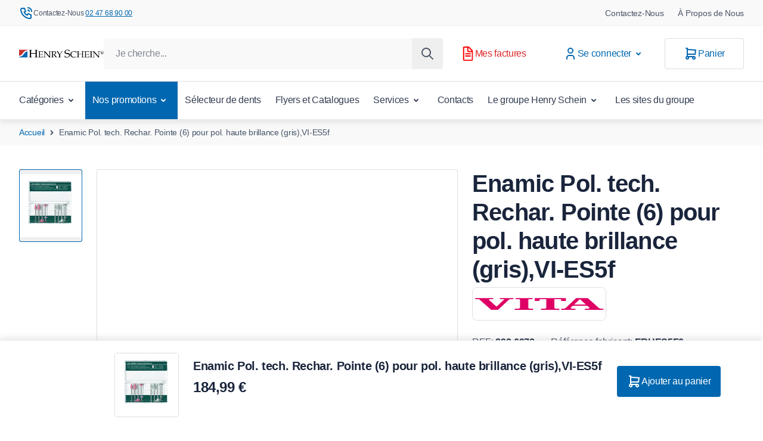

--- FILE ---
content_type: text/html; charset=UTF-8
request_url: https://dents.henryschein.fr/enamic-pol-tech-rechar-pointe-6-pour-pol-haute-brillance-grisvi-es5f-892-6973.html
body_size: 86999
content:
<!doctype html>
<html lang="fr">
<head prefix="og: http://ogp.me/ns# fb: http://ogp.me/ns/fb# product: http://ogp.me/ns/product#">
    <meta charset="utf-8"/>
<meta name="title" content="Henry Schein Dents -  Enamic Pol. tech. Rechar. Pointe (6) pour pol. haute brillance (gris),VI-ES5f"/>
<meta name="description" content="Instruments à polir gris à pointe pour un polissage de haute brillance. Idéal pour le polissage de la céramique hybride VITA ENAMIC. Le traitement est non agressif et assure le polissage tout en préservant les matériaux. Lot de 6 instruments.Retrouvez la "/>
<meta name="robots" content="INDEX,FOLLOW"/>
<meta name="viewport" content="width=device-width, initial-scale=1"/>
<link rel="preload" as="image" fetchpriority="high" href="https://dents.henryschein.fr/media/catalog/product/892-6973/image_1/892-6973.jpg?width=626&height=720&store=dents_fr&image-type=image">
<title>Henry Schein Dents -  Enamic Pol. tech. Rechar. Pointe (6) pour pol. haute brillance (gris),VI-ES5f</title>
        <link rel="stylesheet" type="text/css" rel="preload" type="text/css" as="style" href="https://dents.henryschein.fr/static/version1766418827/frontend/Magebit/dents/fr_FR/css/styles.css" />
<link rel="canonical" href="https://dents.henryschein.fr/enamic-pol-tech-rechar-pointe-6-pour-pol-haute-brillance-grisvi-es5f-892-6973.html" />
<link rel="icon" type="image/x-icon" href="https://dents.henryschein.fr/media/favicon/stores/dents_fr/favicon-dents.ico" />
<link rel="shortcut icon" type="image/x-icon" href="https://dents.henryschein.fr/media/favicon/stores/dents_fr/favicon-dents.ico" />
    
<!-- Critical CSS for <lite-youtube> element to avoid CLS: https://web.dev/cls/ -->
<style>
    lite-youtube{background-color:#000;position:relative;display:block;contain:content;background-position:center center;background-size:cover;cursor:pointer}lite-youtube::after{content:"";display:block;padding-bottom:calc(100% / (16 / 9))}</style>
        <script>
            function scriptLoader() {
                return {
                    isActive: false,
                    scriptLoad() {
                        this.isActive = true;

                                                document.removeEventListener('click', this.scriptLoad);
                                                document.removeEventListener('scroll', this.scriptLoad);
                                                document.removeEventListener('touchstart', this.scriptLoad);
                                                document.removeEventListener('keydown', this.scriptLoad);
                                                document.removeEventListener('wheel', this.scriptLoad);
                                            },
                    onPageLoad() {
                                                document.addEventListener('click', this.scriptLoad.bind(this), { once: true, passive: true });
                                                document.addEventListener('scroll', this.scriptLoad.bind(this), { once: true, passive: true });
                                                document.addEventListener('touchstart', this.scriptLoad.bind(this), { once: true, passive: true });
                                                document.addEventListener('keydown', this.scriptLoad.bind(this), { once: true, passive: true });
                                                document.addEventListener('wheel', this.scriptLoad.bind(this), { once: true, passive: true });
                                            },
                    scriptInit() {
                        if (document.readyState === 'complete') {
                            this.onPageLoad();
                        } else {
                            window.addEventListener('load', this.onPageLoad.bind(this), false);
                        }
                    }
                };
            }

            document.addEventListener('alpine:init', () => {
                Alpine.data('scriptLoader', scriptLoader);
            });
        </script>
        <script type="application/ld+json">
      {"@context":"https:\/\/schema.org","@type":"LocalBusiness","name":"Henry Schein France","address":{"@type":"PostalAddress","addressCountry":"","streetAddress":"2 rue de la Flotti\u00e8re","addressLocality":"Jou\u00e8-L\u00e8s-Tours","addressRegion":"","postalCode":"37304"},"faxNumber":"","email":"cabinet.dentaire@henryschein.fr","telePhone":"0247689400","url":"https:\/\/dents.henryschein.fr","paymentAccepted":["credit card","debit card"],"priceRange":"","openingHours":["Mo 8:00-17:00","Tu 8:00-17:00","We 8:00-17:00","Th 8:00-17:00","Fr 8:00-17:00"],"geo":{"@type":"GeoCoordinates","latitude":"47.3161519","longitude":"0.6569596"}}    </script>
<script>
    var BASE_URL = 'https://dents.henryschein.fr/';
    var THEME_PATH = 'https://dents.henryschein.fr/static/version1766418827/frontend/Magebit/dents/fr_FR';
    var COOKIE_CONFIG = {
        "expires": null,
        "path": "\u002F",
        "domain": ".dents.henryschein.fr",
        "secure": true,
        "lifetime": "86400",
        "cookie_restriction_enabled": true    };
    var CURRENT_STORE_CODE = 'dents_fr';
    var CURRENT_WEBSITE_ID = '2';

    window.hyva = window.hyva || {}

    window.cookie_consent_groups = window.cookie_consent_groups || {}
    window.cookie_consent_groups['necessary'] = true;

    window.cookie_consent_config = window.cookie_consent_config || {};
    window.cookie_consent_config['necessary'] = [].concat(
        window.cookie_consent_config['necessary'] || [],
        [
            'user_allowed_save_cookie',
            'form_key',
            'mage-messages',
            'private_content_version',
            'mage-cache-sessid',
            'last_visited_store',
            'section_data_ids',
            'alert_hidden'
        ]
    );
</script>
<script>
    'use strict';
    (function( hyva, undefined ) {

        function lifetimeToExpires(options, defaults) {

            const lifetime = options.lifetime || defaults.lifetime;

            if (lifetime) {
                const date = new Date;
                date.setTime(date.getTime() + lifetime * 1000);
                return date;
            }

            return null;
        }

        function generateRandomString() {

            const allowedCharacters = '0123456789abcdefghijklmnopqrstuvwxyzABCDEFGHIJKLMNOPQRSTUVWXYZ',
                length = 16;

            let formKey = '',
                charactersLength = allowedCharacters.length;

            for (let i = 0; i < length; i++) {
                formKey += allowedCharacters[Math.round(Math.random() * (charactersLength - 1))]
            }

            return formKey;
        }

        const sessionCookieMarker = {noLifetime: true}

        const cookieTempStorage = {};

        const internalCookie = {
            get(name) {
                const v = document.cookie.match('(^|;) ?' + name + '=([^;]*)(;|$)');
                return v ? v[2] : null;
            },
            set(name, value, days, skipSetDomain) {
                let expires,
                    path,
                    domain,
                    secure,
                    samesite;

                const defaultCookieConfig = {
                    expires: null,
                    path: '/',
                    domain: null,
                    secure: false,
                    lifetime: null,
                    samesite: 'lax'
                };

                const cookieConfig = window.COOKIE_CONFIG || {};

                expires = days && days !== sessionCookieMarker
                    ? lifetimeToExpires({lifetime: 24 * 60 * 60 * days, expires: null}, defaultCookieConfig)
                    : lifetimeToExpires(window.COOKIE_CONFIG, defaultCookieConfig) || defaultCookieConfig.expires;

                path = cookieConfig.path || defaultCookieConfig.path;
                domain = !skipSetDomain && (cookieConfig.domain || defaultCookieConfig.domain);
                secure = cookieConfig.secure || defaultCookieConfig.secure;
                samesite = cookieConfig.samesite || defaultCookieConfig.samesite;

                document.cookie = name + "=" + encodeURIComponent(value) +
                    (expires && days !== sessionCookieMarker ? '; expires=' + expires.toGMTString() : '') +
                    (path ? '; path=' + path : '') +
                    (domain ? '; domain=' + domain : '') +
                    (secure ? '; secure' : '') +
                    (samesite ? '; samesite=' + samesite : 'lax');
            },
            isWebsiteAllowedToSaveCookie() {
                const allowedCookies = this.get('user_allowed_save_cookie');
                if (allowedCookies) {
                    const allowedWebsites = JSON.parse(unescape(allowedCookies));

                    return allowedWebsites[CURRENT_WEBSITE_ID] === 1;
                }
                return false;
            },
            getGroupByCookieName(name) {
                const cookieConsentConfig = window.cookie_consent_config || {};
                let group = null;
                for (let prop in cookieConsentConfig) {
                    if (!cookieConsentConfig.hasOwnProperty(prop)) continue;
                    if (cookieConsentConfig[prop].includes(name)) {
                        group = prop;
                        break;
                    }
                }
                return group;
            },
            isCookieAllowed(name) {
                const cookieGroup = this.getGroupByCookieName(name);
                return cookieGroup
                    ? window.cookie_consent_groups[cookieGroup]
                    : this.isWebsiteAllowedToSaveCookie();
            },
            saveTempStorageCookies() {
                for (const [name, data] of Object.entries(cookieTempStorage)) {
                    if (this.isCookieAllowed(name)) {
                        this.set(name, data['value'], data['days'], data['skipSetDomain']);
                        delete cookieTempStorage[name];
                    }
                }
            }
        };

        hyva.getCookie = (name) => {
            const cookieConfig = window.COOKIE_CONFIG || {};

            if (cookieConfig.cookie_restriction_enabled && ! internalCookie.isCookieAllowed(name)) {
                return cookieTempStorage[name] ? cookieTempStorage[name]['value'] : null;
            }

            return internalCookie.get(name);
        }

        hyva.setCookie = (name, value, days, skipSetDomain) => {
            const cookieConfig = window.COOKIE_CONFIG || {};

            if (cookieConfig.cookie_restriction_enabled && ! internalCookie.isCookieAllowed(name)) {
                cookieTempStorage[name] = {value, days, skipSetDomain};
                return;
            }
            return internalCookie.set(name, value, days, skipSetDomain);
        }


        hyva.setSessionCookie = (name, value, skipSetDomain) => {
            return hyva.setCookie(name, value, sessionCookieMarker, skipSetDomain)
        }

        hyva.getBrowserStorage = () => {
            const browserStorage = window.localStorage || window.sessionStorage;
            if (!browserStorage) {
                console.warn('Browser Storage is unavailable');
                return false;
            }
            try {
                browserStorage.setItem('storage_test', '1');
                browserStorage.removeItem('storage_test');
            } catch (error) {
                console.warn('Browser Storage is not accessible', error);
                return false;
            }
            return browserStorage;
        }

        hyva.postForm = (postParams) => {
            const form = document.createElement("form");

            let data = postParams.data;

            if (! postParams.skipUenc && ! data.uenc) {
                data.uenc = btoa(window.location.href);
            }
            form.method = "POST";
            form.action = postParams.action;

            Object.keys(postParams.data).map(key => {
                const field = document.createElement("input");
                field.type = 'hidden'
                field.value = postParams.data[key];
                field.name = key;
                form.appendChild(field);
            });

            const form_key = document.createElement("input");
            form_key.type = 'hidden';
            form_key.value = hyva.getFormKey();
            form_key.name="form_key";
            form.appendChild(form_key);

            document.body.appendChild(form);

            form.submit();
        }

        hyva.getFormKey = function () {
            let formKey = hyva.getCookie('form_key');

            if (!formKey) {
                formKey = generateRandomString();
                hyva.setCookie('form_key', formKey);
            }

            return formKey;
        }

        hyva.formatPrice = (value, showSign, options = {}) => {
            const groupSeparator = options.groupSeparator;
            const decimalSeparator = options.decimalSeparator
            delete options.groupSeparator;
            delete options.decimalSeparator;
            const formatter = new Intl.NumberFormat(
                'fr\u002DFR',
                Object.assign({
                    style: 'currency',
                    currency: 'EUR',
                    signDisplay: showSign ? 'always' : 'auto'
                }, options)
            );
            return (typeof Intl.NumberFormat.prototype.formatToParts === 'function') ?
                formatter.formatToParts(value).map(({type, value}) => {
                    switch (type) {
                        case 'currency':
                            return '\u20AC' || value;
                        case 'minusSign':
                            return '- ';
                        case 'plusSign':
                            return '+ ';
                        case 'group':
                            return groupSeparator !== undefined ? groupSeparator : value;
                        case 'decimal':
                            return decimalSeparator !== undefined ? decimalSeparator : value;
                        default :
                            return value;
                    }
                }).reduce((string, part) => string + part) :
                formatter.format(value);
        }

        const formatStr = function (str, nStart) {
            const args = Array.from(arguments).slice(2);

            return str.replace(/(%+)([0-9]+)/g, (m, p, n) => {
                const idx = parseInt(n) - nStart;

                if (args[idx] === null || args[idx] === void 0) {
                    return m;
                }
                return p.length % 2
                    ? p.slice(0, -1).replace('%%', '%') + args[idx]
                    : p.replace('%%', '%') + n;
            })
        }

        hyva.str = function (string) {
            const args = Array.from(arguments);
            args.splice(1, 0, 1);

            return formatStr.apply(undefined, args);
        }

        hyva.strf = function () {
            const args = Array.from(arguments);
            args.splice(1, 0, 0);

            return formatStr.apply(undefined, args);
        }

        /**
         * Take a html string as `content` parameter and
         * extract an element from the DOM to replace in
         * the current page under the same selector,
         * defined by `targetSelector`
         */
        hyva.replaceDomElement = (targetSelector, content) => {

            // Parse the content and extract the DOM node using the `targetSelector`
            const parser = new DOMParser();
            const doc = parser.parseFromString(content, 'text/html');
            const contentNode = doc.querySelector(targetSelector);

            // Bail if content can't be found
            if (!contentNode || !document.querySelector(targetSelector)) {
                return;
            }

                                    hyva.activateScripts(contentNode);
            
            // Replace the old DOM node with the new content
            document.querySelector(targetSelector).replaceWith(contentNode);

            // Reload customerSectionData and display cookie-messages if present
            window.dispatchEvent(new CustomEvent("reload-customer-section-data"));
            hyva.initMessages();

            // Re-initialize AJAX add to cart
            if (typeof window.setAjaxCart !== 'undefined') {
                window.setAjaxCart();
            }
        }

        hyva.removeScripts = (contentNode) => {
            const scripts = contentNode.getElementsByTagName('script');
            for (let i = 0; i < scripts.length; i++) {
                scripts[i].parentNode.removeChild(scripts[i]);
            }
            const templates = contentNode.getElementsByTagName('template');
            for (let i = 0; i < templates.length; i++) {
                const container = document.createElement('div');
                container.innerHTML = templates[i].innerHTML;
                hyva.removeScripts(container);
                templates[i].innerHTML = container.innerHTML;
            }
        }

        hyva.activateScripts = (contentNode) => {
                        // Create new array from HTMLCollection to avoid mutation of collection while manipulating the DOM.
            const scripts = Array.from(contentNode.getElementsByTagName('script'));

            // Iterate over all script tags to duplicate+inject each into the head
            for (const original of scripts) {
                const script = document.createElement('script');
                original.type && (script.type = original.type);
                script.innerHTML = original.innerHTML;

                // Remove the original (non-executing) script from the contentNode
                original.parentNode.removeChild(original)

                // Add script to head
                document.head.appendChild(script);
            }

            return contentNode;
        }

        const replace = {['+']: '-', ['/']: '_', ['=']: ','};
        hyva.getUenc = () => btoa(window.location.href).replace(/[+/=]/g, match => replace[match]);

        let currentTrap;

        const focusableElements = (rootElement) => {
            const selector = 'button, [href], input, select, textarea, details, [tabindex]:not([tabindex="-1"]';
            return Array.from(rootElement.querySelectorAll(selector))
                .filter(el => {
                    return el.style.display !== 'none'
                        && !el.disabled
                        && el.tabIndex !== -1
                        && (el.offsetWidth || el.offsetHeight || el.getClientRects().length)
                })
        }

        const focusTrap = (e) => {
            const isTabPressed = e.key === 'Tab' || e.keyCode === 9;
            if (!isTabPressed) return;

            const focusable = focusableElements(currentTrap)
            const firstFocusableElement = focusable[0]
            const lastFocusableElement = focusable[focusable.length - 1]

            e.shiftKey
                ? document.activeElement === firstFocusableElement && (lastFocusableElement.focus(), e.preventDefault())
                : document.activeElement === lastFocusableElement && (firstFocusableElement.focus(), e.preventDefault())
        };

        hyva.releaseFocus = (rootElement) => {
            if (currentTrap && (!rootElement || rootElement === currentTrap)) {
                currentTrap.removeEventListener('keydown', focusTrap)
                currentTrap = null
            }
        }
        hyva.trapFocus = (rootElement) => {
            if (!rootElement) return;
            hyva.releaseFocus()
            currentTrap = rootElement
            rootElement.addEventListener('keydown', focusTrap)
            const firstElement = focusableElements(rootElement)[0]
            firstElement && firstElement.focus()
        }

                hyva.safeParseNumber = (rawValue) => {
            const number = rawValue ? parseFloat(rawValue) : null;

            return Array.isArray(number) || isNaN(number) ? rawValue : number;
        }

                const toCamelCase = s => s.split('_').map(word => word.charAt(0).toUpperCase() + word.slice(1)).join('');
        hyva.createBooleanObject = (name, value = false, additionalMethods = {}) => {

            const camelCase = toCamelCase(name);
                        const key = '__hyva_bool_' + name

            return new Proxy(Object.assign(
                additionalMethods,
                {
                    [key]: !!value,
                    [name]() {return !!this[key]},
                    ['!' + name]() {return !this[key]}, // @deprecated This does not work with non-CSP Alpine
                    ['not' + camelCase]() {return !this[key]},
                    ['toggle' + camelCase]() {this[key] = !this[key]},
                    [`set${camelCase}True`]() {this[key] = true},
                    [`set${camelCase}False`]() {this[key] = false},
                }
            ), {
                set(target, prop, value) {
                    return prop === name
                        ? (target[key] = !!value)
                        : Reflect.set(...arguments);
                }
            })
        }

                hyva.alpineInitialized = (fn) => window.addEventListener('alpine:initialized', fn, {once: true});
        window.addEventListener('alpine:init', () => Alpine.data('{}', () => ({})), {once: true});
                window.addEventListener('user-allowed-save-cookie', () => internalCookie.saveTempStorageCookies())

    }( window.hyva = window.hyva || {} ));
</script>
<script>
    if (!window.IntersectionObserver) {
        window.IntersectionObserver = function (callback) {
            this.observe = el => el && callback(this.takeRecords());
            this.takeRecords = () => [{isIntersecting: true, intersectionRatio: 1}];
            this.disconnect = () => {};
            this.unobserve = () => {};
        }
    }
</script>
</head>
<body id="html-body" itemtype="https://schema.org/Product" itemscope="itemscope" class="catalog-product-view product-enamic-pol-tech-rechar-pointe-6-pour-pol-haute-brillance-grisvi-es5f-892-6973 page-layout-1column">
    <script>
        function gtag(){dataLayer.push(arguments)};

        function getGtmEvents(date) {
            return fetch(`${BASE_URL}events/customer/events?${date}`)
                .then(response => {
                    if (!response.ok) {
                        return null;
                    }
                    return response.json();
                })
                .catch(() => null);
        }
        async function sendToDataLayer(date) {
            const eventData = await getGtmEvents(date);
            if (eventData && eventData.data) {
                const events = JSON.parse(eventData.data)
                if (typeof events === 'object') {
                    // Convert to array and sort by sort_order
                    const sortedEvents = Object.entries(events).sort(([, eventA], [, eventB]) => {
                        const orderA = eventA.sort_order !== undefined ? eventA.sort_order : 100;
                        const orderB = eventB.sort_order !== undefined ? eventB.sort_order : 100;
                        return orderA - orderB;
                    });

                    sortedEvents.forEach(([eventKey, eventValue]) => {
                        // Extract event name from the unique key or use the event_name property
                        const eventName = eventValue.event_name || eventKey.split('_').slice(1).join('_');
                        gtag('event', eventName, eventValue);
                    });
                }
            }
        }

                // Load GTM on user interaction for other pages
        (events => {
            const loadMyLibrary = () => {
                (function(w,d,s,l,i){w[l]=w[l]||[];
                    events.forEach(type => window.removeEventListener(type, loadMyLibrary))
                    const date = new Date().getTime();
                    w[l].push({'gtm.start': date,event:'gtm.js'});
                    sendToDataLayer(date);
                    var f=d.getElementsByTagName(s)[0], j=d.createElement(s),dl=l!='dataLayer'?'&l='+l:'';
                    j.async=true;
                                            j.src='https://www.googletagmanager.com/gtm.js?id='+i+dl;
                                        f.parentNode.insertBefore(j,f);
                })(window,document,'script','dataLayer','GTM-PC54MHC');
            };
            events.forEach(type => window.addEventListener(type, loadMyLibrary, {once: true, passive: true}))
        })(['touchstart', 'mouseover', 'wheel', 'scroll', 'keydown']);
        
        (function () {
            const originalFetch = window.fetch;
            window.fetch = async function (...args) {
                const response = await originalFetch(...args);
                const url = args[0];

                if (url.includes('/checkout/cart/add') ||
                    url.includes('/removeItem') ||
                    url.includes('/checkout/cart/updatePost') ||
                    url.includes('checkout.payment.methods') ||
                    url.includes('checkout.shipping.methods') ||
                    url.includes('/wishlist/index/add') &&
                    response.ok) {
                    await sendToDataLayer(new Date().getTime())
                }

                return response;
            };
        })();
    </script>
                
<script type="text/javascript" data-cfasync="false">
    (async function() {
        try {
            await window.fetch('https://dents.henryschein.fr/tracking/tracking/event', {
                method: 'POST',
                body: new URLSearchParams({
                    form_key: typeof hyva !== 'undefined' ? hyva.getFormKey() : 'uNxzPwPbAv7XEB68',
                    full_url: window.location.href ? window.location.href.replace('https://dents.henryschein.fr/', '') : '',
                    url: window.location.origin + window.location.pathname,
                    title: document.title,
                    href: window.location.href,
                })
            });
        } catch (error) {
            console.error('Error sending tracking event:', error);
        }
    })();
</script>
    <noscript><iframe src="https://www.googletagmanager.com/ns.html?id=GTM-PC54MHC"
                      height="0" width="0" style="display:none;visibility:hidden"></iframe></noscript>
<input name="form_key" type="hidden" value="uNxzPwPbAv7XEB68" />
    <noscript>
        <section class="message global noscript border-b-2 border-blue-500 bg-blue-50 shadow-none m-0 px-0 rounded-none font-normal">
            <div class="container text-center">
                <p>
                    <strong>Javascript est désactivé dans votre navigateur.</strong>
                    <span>
                        Pour une meilleure expérience sur notre site, assurez-vous d’activer JavaScript dans votre navigateur.                    </span>
                </p>
            </div>
        </section>
    </noscript>


<script>
    document.body.addEventListener('touchstart', () => {}, {passive: true})
</script>
<script>
    'use strict';
    (function( magebit ) {
        const private_content_key = 'mage-cache-storage';
        const private_content_expire_key = 'mage-cache-timeout';
        const private_content_version_key = 'private_content_version';
        const ttl = 3600;

        const dispatchPrivateContent = (data) => {
            const privateContentEvent = new CustomEvent("private-content-loaded", {
                detail: {
                    data: data
                }
            });
            window.dispatchEvent(privateContentEvent);
        }

        (function () {
            window.magebit.twScreens = {}
            const screenValues = getComputedStyle(document.documentElement).getPropertyValue(`--screen-values`);
            if (screenValues) {
                const screenValuesArray = screenValues.split(',');
                for (let i = 0; i < screenValuesArray.length; i++) {
                    const screenValue = screenValuesArray[i];
                    const [key, value] = screenValue.split(':');
                    window.magebit.twScreens[key] = parseInt(value);
                }
            }
        })();

        (function () {
            const mediaChecks = [
                { type: 'mobile', mediaCheck: window.matchMedia(`(max-width: ${window.magebit.twScreens.md - 1}px)`) },
                { type: 'tablet', mediaCheck: window.matchMedia(`(min-width: ${window.magebit.twScreens.md}px) and (max-width: ${window.magebit.twScreens.lg - 1}px)`) },
                { type: 'desktop', mediaCheck: window.matchMedia(`(min-width: ${window.magebit.twScreens.lg}px)`) }
            ]

            const setDeviceType = (deviceType) => {
                magebit.deviceType = deviceType;
                window.dispatchEvent(new CustomEvent('media-change', {detail: {deviceType}}));
            }

            mediaChecks.forEach((device, key) => {
                magebit['DEVICE_TYPE_' + device.type.toUpperCase()] = key;
                const matchMedia = device.mediaCheck;
                if (matchMedia.matches) magebit.deviceType = key;
                // trigger update value on changes
                if(typeof matchMedia.onchange !== 'object') {
                    // fallback for iOS 12/13, where addEventListener does not accept an event type parameter
                    matchMedia.addListener((event) => {
                        if (event.matches) setDeviceType(key);
                    });
                } else {
                    matchMedia.addEventListener(
                        "change",
                        (event) => {
                            if (event.matches) setDeviceType(key);
                        }
                    )
                }
            })
        })();

        magebit.mergeSectionData = (data) => {
            const browserStorage = hyva.getBrowserStorage();
            const oldSectionData = JSON.parse(browserStorage.getItem(private_content_key) || '{}');
            const newSectionData = Object.assign(oldSectionData, data);

            dispatchPrivateContent(newSectionData);

            // don't persist messages, they've been dispatched already
            if (newSectionData.messages && newSectionData.messages.messages ) {
                newSectionData.messages.messages = [];
            }

            browserStorage.setItem(private_content_key, JSON.stringify(newSectionData));

            const expiresAt = new Date(Date.now() + (ttl * 1000)).toISOString();
            browserStorage.setItem(private_content_expire_key, expiresAt);

            const newCookieVersion = hyva.getCookie(private_content_version_key);
            browserStorage.setItem(private_content_version_key, newCookieVersion);
        }
    }( window.magebit = window.magebit || {} ));

    window.activeAddToCart = [];
</script>

<script>
    'use strict';
    (function(hyva) {
                const formValidationRules = {
            required(value, options, field, context) {
                const el = field.element.type === 'hidden' ? createTextInputFrom(field.element) : field.element,
                    msg = 'Ce\u0020champ\u0020est\u0020obligatoire.';

                if (el.type === 'radio' || el.type === 'checkbox') {
                    return (value === undefined || value.length === 0) ? msg : true;
                }

                el.setAttribute('required', '');
                el.checkValidity();

                return el.validity.valueMissing ? msg : true;
            },
            maxlength(value, options, field, context) {
                const n = Number(options)
                if (value.length > n) {
                    return n === 1
                        ? hyva.strf('Veuillez\u0020ne\u0020pas\u0020saisir\u0020plus\u0020d\u0027un\u0020caract\u00E8re.')
                        : hyva.strf('Veuillez\u0020ne\u0020pas\u0020saisir\u0020plus\u0020de\u0020\u00250\u0020caract\u00E8res.', options)
                }
                return true;
            },
            minlength(value, options, field, context) {
                const n = Number(options)
                if (value.length > 0 && value.length < n) {
                    return n === 1
                        ? hyva.strf('Veuillez\u0020saisir\u0020au\u0020moins\u00201\u0020caract\u00E8re.')
                        : hyva.strf('Veuillez\u0020saisir\u0020au\u0020moins\u0020\u00250\u0020caract\u00E8res.', options)
                }
                return true;
            },
            max(value, options, field, context) {
                field.element.setAttribute('max', options);
                field.element.checkValidity();
                if (field.element.validity.rangeOverflow) {
                    return hyva.strf('Veuillez\u0020saisir\u0020une\u0020valeur\u0020inf\u00E9rieure\u0020ou\u0020\u00E9gale\u0020\u00E0\u0020\u0022\u00250\u0022.', options);
                }
                return true;
            },
            min(value, options, field, context) {
                field.element.setAttribute('min', options);
                field.element.checkValidity();
                if (field.element.validity.rangeUnderflow) {
                    return hyva.strf('Veuillez\u0020saisir\u0020une\u0020valeur\u0020sup\u00E9rieure\u0020ou\u0020\u00E9gale\u0020\u00E0\u0020\u0022\u00250\u0022.', options);
                }
                return true;
            },
            step(value, options, field, context) {
                field.element.setAttribute('step', options);
                field.element.checkValidity();
                if (field.element.validity.stepMismatch) {
                    const val = Number(value);
                    const step = Number(options);
                    const msg = 'Veuillez\u0020saisir\u0020une\u0020valeur\u0020valide.\u0020Les\u0020deux\u0020valeurs\u0020valides\u0020les\u0020plus\u0020proches\u0020sont\u0020\u0022\u00250\u0022\u0020et\u0020\u0022\u00251\u0022.';
                    return hyva.strf(msg, Math.floor(val / step) * step, Math.ceil(val / step) * step);
                }
                return true;
            },
            pattern(value, options, field, context) {
                field.element.setAttribute('pattern', options);
                field.element.checkValidity();
                if (field.element.validity.patternMismatch) {
                    return field.element.title
                        ? hyva.strf('Veuillez\u0020respecter\u0020le\u0020format\u0020demand\u00E9\u0020\u003A\u0020\u00250.', field.element.title)
                        : 'Veuillez\u0020respecter\u0020le\u0020format\u0020demand\u00E9.'
                }
                return true;
            },
            email(value, options, field, context) {
                                const rule = /^([a-z0-9,!\#\$%&'\*\+\/=\?\^_`\{\|\}~-]|[\u00A0-\uD7FF\uF900-\uFDCF\uFDF0-\uFFEF])+(\.([a-z0-9,!\#\$%&'\*\+\/=\?\^_`\{\|\}~-]|[\u00A0-\uD7FF\uF900-\uFDCF\uFDF0-\uFFEF])+)*@([a-z0-9-]|[\u00A0-\uD7FF\uF900-\uFDCF\uFDF0-\uFFEF])+(\.([a-z0-9-]|[\u00A0-\uD7FF\uF900-\uFDCF\uFDF0-\uFFEF])+)*\.(([a-z]|[\u00A0-\uD7FF\uF900-\uFDCF\uFDF0-\uFFEF]){2,})$/i;
                if (value.length > 0 && !rule.test(value)) {
                    return 'Saisissez\u0020un\u0020email\u0020valide.';
                }
                return true;
            },
            password(value, options, field, context) {
                const rule = /^(?=.*?[A-Z])(?=.*?[a-z])(?=.*?[0-9])(?=.*?[#?!@$%^&*-]).{8,}$/;
                if (value.length > 0 && !rule.test(value)) {
                    return 'Veuillez\u0020indiquer\u0020au\u0020moins\u0020une\u0020majuscule,\u0020une\u0020minuscule,\u0020un\u0020chiffre\u0020et\u0020un\u0020caract\u00E8re\u0020sp\u00E9cial\u0020\u0028\u0023\u003F\u0021\u0040\u0024\u0025\u005E\u0026amp\u003B\u002A\u002D\u0029.';
                }
                return true;
            },
            equalTo(value, options, field, context) {
                const dependencyField = context.fields[options].element;
                if (value !== dependencyField.value) {
                    const dependencyFieldName =
                        dependencyField.label ||
                        dependencyField.title ||
                        (dependencyField.labels && dependencyField.labels[0] && dependencyField.labels[0].innerText) ||
                        dependencyField.name;
                    return hyva.strf('La\u0020valeur\u0020de\u0020ce\u0020champ\u0020doit\u0020\u00EAtre\u0020identique\u0020\u00E0\u0020\u0022\u00250\u0022.', dependencyFieldName);
                }
                return true;
            }
        };

                function raceSome(promises, pred) {
            return new Promise((resolve, reject) => {

                if (promises.length === 0) {
                    return resolve();
                }

                let settled = false, nDone = 0;

                const resolveIf = v => {
                    if (!settled && (pred(v) || ++nDone === promises.length)) {
                        settled = true;
                        resolve(v);
                    }
                    return v;
                }

                promises.map(promise => {
                    promise.then(resolveIf).catch(reason => {
                        settled = true;
                        reject(reason)
                    });
                    return promise;
                });
            });
        }

        const INPUT_ATTRIBUTE_RULES = {min: 'min', max: 'max', required: 'required', minlength: 'minlength', maxlength: 'maxlength', step: 'step', pattern: 'pattern'}
        const INPUT_TYPE_RULES = {email: 'email'}

        function getRules(element) {
            let rules = {};
            Object.keys(INPUT_ATTRIBUTE_RULES).forEach(attrName => {
                if (element.hasAttribute(attrName)) {
                    rules[INPUT_ATTRIBUTE_RULES[attrName]] = element.getAttribute(attrName);
                }
            })
            if (INPUT_TYPE_RULES[element.type]) {
                rules[INPUT_TYPE_RULES[element.type]] = true;
            }

            if (element.dataset.validate) {
                try {
                    Object.assign(rules, JSON.parse(element.dataset.validate));
                } catch (error) {
                    console.error('Validator error. Cannot parse data-validate attribute of element:\n', element);
                }
            }

            return rules;
        }

        function isInvalidRuleResult(ruleState) {
            return typeof ruleState === 'string' || !ruleState || (ruleState.type && ruleState.content);
        }

        async function runValidateFn(rule, options, value, field) {
            return formValidationRules[rule](value, options, field, this);
        }

        function generateId() {
            let id;
            do {
                id = `${this.idPrefix}-${++this.idSeq}`;
            } while (document.getElementById(id));
            return id;
        }

        function isVisible(element) {
            const el = element.type !== 'hidden' ? element : (element.parentElement || {});
            return !!(el.offsetWidth || el.offsetHeight || el.getClientRects().length)
        }

        function elementWillValidate(element) {
            return (element.willValidate || element.type === 'hidden')
                && element.tagName !== 'BUTTON'
                && element.disabled === false
                && !(element.tagName === 'INPUT' && element.type === 'submit')
                && (element.hasAttribute('data-validate-hidden') || isVisible(element))
        }

        function createMessageContainer(el, fieldWrapperClassName) {
            if (! el.parentElement) {
                return;
            }
            const refocus = document.activeElement === el;
            const wrapper = document.createElement('div');
            wrapper.classList.add.apply(wrapper.classList, fieldWrapperClassName.split(' '));
            el.parentElement.insertBefore(wrapper, el);
            wrapper.appendChild(el);
            refocus && document.activeElement !== el && el.focus();
            return wrapper;
        }

        function containerNotFound(selector, el) {
            const msg = `Cannot find message container element ${selector} of ${el.name}`;
            console.error(msg, el);
            throw msg;
        }

        function createTextInputFrom(el) {
            const text = document.createElement('INPUT');
            text.type = 'text';
            text.value = el.value;
            return text;
        }

        function classNamesToSelector(classNames) {
            return classNames.split(' ')
                .filter(className => className.length > 0)
                .map(className => `.${className}`)
                .join('')
        }

        function hasMessagesWrapper(field, messagesWrapperClassName) {
            return this.getMessageContainer(field).querySelector(classNamesToSelector(messagesWrapperClassName));
        }

        function getMessagesWrapper(field, messagesWrapperClassName) {
            if (hasMessagesWrapper.call(this, field, messagesWrapperClassName)) {
                return this.getMessageContainer(field).querySelector(classNamesToSelector(messagesWrapperClassName));
            }

            const msgWrapper = document.createElement('ul');
            const msgId = generateId.call(this);
            msgWrapper.id = msgId;
            field.element.setAttribute('aria-errormessage', msgId);
            field.element.setAttribute('aria-describedby', msgId);
            msgWrapper.classList.add.apply(msgWrapper.classList, messagesWrapperClassName.split(' '));
            if (field.validateOnChange) {
                msgWrapper.setAttribute('aria-live', 'polite');
            }
            this.getMessageContainer(field).appendChild(msgWrapper);

            return msgWrapper;
        }

        function getCheckedValues(field) {
            const name = field.element.name.replace(/([\\"])/g, '\\$1');
            const elements = field.element.form.querySelectorAll('input[name="' + name + '"]:checked');
            return Array.from(elements).map(el => el.value);
        }

        function escapeHtml(s) {
            const div = document.createElement('div')
            div.innerText = s;
            return div.innerHTML;
        }

        
        function formValidation(form, options = {}) {
            const formElement = form || this.$el;

            if (formElement.dataset && formElement.dataset.options) {
                try {
                    options = Object.assign(options, JSON.parse(formElement.dataset.options || '{}'));
                } catch (e) {
                    throw new Error('Cannot read the form options from the data-options attribute: not valid JSON');
                }
            }

            // Disable browser default validation
            if (formElement.tagName === 'FORM') {
                formElement.setAttribute('novalidate', '');
            } else {
                console.error('formValidation can be initialized only on FORM element', formElement);
                return;
            }

            options = Object.assign({
                fieldWrapperClassName: 'field field-reserved',
                messagesWrapperClassName: 'messages',
                validClassName: 'field-success',
                invalidClassName: 'field-error',
                pageMessagesWrapperSelector: null,
                scrollToFirstError: true,
            }, options || {});

            return {
                state: {
                    valid: false,
                },
                fields: {},
                idSeq: 0,
                idPrefix: formElement.id || 'vld-msg',
                setupFields(elements) {
                    this.fields = {};
                    Array.from(elements).forEach(element => {
                        if (elementWillValidate(element)) {
                            this.setupField(element);
                        }
                    });
                },
                setupField(element) {
                    if (! element) return;
                    const onChange = !!element.dataset.onChange;
                    if (elementWillValidate(element)) {
                        const rules = getRules(element);
                        if (Object.keys(rules).length > 0) {
                            if (this.fields[element.name]) {
                                Object.assign(this.fields[element.name].rules, rules);
                            } else {
                                this.fields[element.name] = {
                                    element,
                                    rules: rules,
                                    validateOnChange: onChange,
                                    state: {
                                        valid: null,
                                        rules: {}
                                    }
                                }
                            }
                        }
                    } else {
                        console.error('Element will not validate', element);
                    }
                },
                onSubmit(event) {
                    if (event.target.tagName === 'FORM') {
                        event.preventDefault();

                        this.validate()
                            .then(() => event.target.submit())
                            .catch(invalidElements => {});
                    }
                },
                onChange(event) {
                    event.target.dataset.onChange = 'true';
                    if (!Object.keys(this.fields).length) {
                        this.setupFields(formElement.elements);
                    }
                    if (!Object.keys(this.fields).includes(event.target.name)) {
                        this.setupField(event.target);
                    }
                    const field = this.fields[event.target.name];

                    this.validateField(field);
                    field && field.element.removeAttribute('data-on-change')
                },
                validateSafe() {
                    return new Promise(resolve => this.validate().then(() => resolve(true)).catch(() => {}))
                },
                validate() {
                    if (!Object.keys(this.fields).length || !Object.keys(this.fields).length !== formElement.elements.length) {
                        this.setupFields(formElement.elements);
                    }
                    return new Promise(async (resolve, reject) => {
                        if (formElement.elements) {
                                                        await raceSome(this.validateFields(), result => result !== true)
                            const invalidFields = Object.values(this.fields).filter(field => !field.state.valid);
                            this.state.valid = invalidFields.length === 0;
                            if (this.state.valid) {
                                resolve();
                            } else {
                                if (options.scrollToFirstError && invalidFields.length > 0) {
                                    invalidFields[0].element.focus()
                                    invalidFields[0].element.select && invalidFields[0].element.select();
                                }
                                reject(invalidFields.map(field => field.element));
                            }
                        }
                    });
                },
                                validateFields() {
                    const fields = Object.values(this.fields);

                                        fields.forEach(field => {
                        this.getMessageContainer(field).classList.remove(options.validClassName, options.invalidClassName)
                    });
                                        return fields.map(field => this.validateField(field))
                },
                                validateField(field) {
                                        if (! field || ! elementWillValidate(field.element)) {
                        return new Promise(resolve => resolve(true))
                    }

                    let value;
                    if (field.element.type === 'checkbox') {
                        value = getCheckedValues(field);
                    } else if (field.element.type === 'radio') {
                        value = getCheckedValues(field)[0] || undefined;
                    } else if (field.element.tagName === 'SELECT' && field.element.multiple) {
                        value = Array.from(field.element.selectedOptions).map(opt => opt.value);
                    } else {
                        value = field.element.value;
                    }

                    const rules = field.rules || {};

                                        field.state.valid = true;
                    this.showFieldState(field);

                
                                        const fieldValidations = Object.keys(rules).filter(rule => formValidationRules[rule]).map(async rule => {
                        return runValidateFn.call(this, rule, rules[rule], value, field).then(result => {
                            field.state.rules[rule] = result;
                            return result;
                        })
                    });

                    return new Promise(resolve => {
                                                Promise.all(fieldValidations).then(results => {
                                                                                    field.state.valid = !elementWillValidate(field.element) || rules.length === 0 || !results.some(isInvalidRuleResult)
                            this.showFieldState(field);
                            resolve(field.state.valid);
                        })
                    });
                },
                                getMessagesByField(field) {
                    const messages = [];
                    const invalidRules = Object.keys(field.state.rules).filter(rule => isInvalidRuleResult(field.state.rules[rule]));

                    field.rules && Object.keys(field.rules).forEach((rule) => {
                        if (invalidRules.includes(rule)) {
                            const customMessage = field.element.getAttribute('data-msg-' + rule);
                            const message = customMessage ? customMessage : field.state.rules[rule];
                            const ruleOptions = JSON.parse(JSON.stringify(field.rules[rule]));

                            if (typeof message === 'undefined' || message === null || (typeof message !== 'string' && ! message.type)) {
                                messages.push(hyva.strf('Validation rule "%0" failed.', rule));
                            } else if (Array.isArray(ruleOptions)) {
                                ruleOptions.unshift(message.type ? message.content : message);
                                const content = hyva.strf.apply(null, ruleOptions);
                                messages.push(message.type ? {type: message.type, content} : content);
                            } else {
                                const content = hyva.strf(message.type ? message.content : message, ruleOptions)
                                messages.push(message.type ? {type: message.type, content} : content);
                            }
                        }
                    });
                    return messages;
                },
                /** @deprecated */
                getFieldWrapper(field) {
                                        return this.getMessageContainer(field)
                },
                getMessageContainer(field) {
                    let container;
                    const pageSelector = field.element.getAttribute('data-validation-container') || options.pageMessagesContainerSelector;
                    if (pageSelector) {
                        container = document.querySelector(pageSelector)
                            || containerNotFound(pageSelector, field.element)
                    } else {
                        const containerSelector = classNamesToSelector(options.fieldWrapperClassName);
                        container = field.element.closest(containerSelector)
                            || createMessageContainer(field.element, options.fieldWrapperClassName)
                            || containerNotFound(containerSelector, field.element);
                    }

                    return container;
                },
                showFieldState(field) {
                    const container = this.getMessageContainer(field),
                        hasErrorMessages = hasMessagesWrapper.call(this, field, options.messagesWrapperClassName),
                        messages = this.getMessagesByField(field).map(m => {
                            return m.type !== 'html' ? escapeHtml(m.type ? m.content : m) : m.content;
                        });
                    container.classList.toggle(options.validClassName, field.state.valid && ! hasErrorMessages);
                    container.classList.toggle(options.invalidClassName, !field.state.valid || hasErrorMessages);
                    this.createHtmlErrorMessage(field, messages);

                    if (field.state.valid) {
                        field.element.removeAttribute('aria-invalid');
                    } else {
                        field.element.setAttribute('aria-invalid', 'true');
                        if (! document.activeElement) {
                            field.element.focus();
                        }
                    }
                },
                removeMessages(field, messagesClass) {
                    if (! hasMessagesWrapper.call(this, field, messagesClass || options.messagesWrapperClassName)) {
                        return;
                    }

                    const msgWrapper = getMessagesWrapper.call(this, field, messagesClass || options.messagesWrapperClassName);
                    const messages = msgWrapper.querySelectorAll(`[data-msg-field='${field.element.name}']`);
                    Array.from(messages).forEach(msg => msg.remove());
                    if (msgWrapper && msgWrapper.childElementCount === 0) {
                        field.element.removeAttribute('aria-errormessage');
                        field.element.removeAttribute('aria-describedby');
                        msgWrapper.remove();
                    }
                },
                createErrorMessage(field, messages) {
                    const htmlMessages = (Array.isArray(messages) ? messages : [messages]).map(escapeHtml)
                    this.createHtmlErrorMessage(field, htmlMessages);
                },
                createHtmlErrorMessage(field, messages) {
                    this.removeMessages(field, options.messagesWrapperClassName);
                    field.element.removeAttribute('aria-errormessage');
                    field.element.removeAttribute('aria-describedby');

                    if (!field.state.valid) {
                        const msgWrapper = this.addHtmlMessages(field, options.messagesWrapperClassName, messages);
                        field.element.setAttribute('aria-errormessage', msgWrapper.id);
                        field.element.setAttribute('aria-describedby', msgWrapper.id);
                    }
                },
                /** @deprecated */
                createMessage(field, message) {
                                        return this.addMessages(field, options.messagesWrapperClassName, message);
                },
                addMessages(field, messagesClass, messages) {
                    const htmlMessages = (Array.isArray(messages) ? messages : [messages]).map(escapeHtml)
                    return this.addHtmlMessages(field, messagesClass, htmlMessages);
                },
                addHtmlMessages(field, messagesClass, htmlMessages) {
                    const msgWrapper = getMessagesWrapper.call(this, field, messagesClass);

                    (Array.isArray(htmlMessages) ? htmlMessages : [htmlMessages]).forEach((htmlMessage) => {
                        const li = document.createElement('li');
                        li.innerHTML = htmlMessage;
                        li.setAttribute('data-msg-field', field.element.name);
                        msgWrapper.appendChild(li);
                    });

                    return msgWrapper;
                },
                setField(name, value) {
                    this.fields[name].element.value = value;
                    this.fields[name].element.dispatchEvent((new Event('input')));
                    this.validateField(this.fields[name]);
                }
            }
        }

        hyva.formValidation = formValidation;
        hyva.formValidation.rules = formValidationRules;
        hyva.formValidation.setInputAttributeRuleName = (attrName, ruleName) => INPUT_ATTRIBUTE_RULES[attrName] = ruleName || attrName;
        hyva.formValidation.setInputTypeRuleName = (typeName, ruleName) => INPUT_TYPE_RULES[typeName] = ruleName || typeName;
        hyva.formValidation.addRule = (name, validator) => formValidationRules[name] = validator;
    }(window.hyva = window.hyva || {}));

    window.addEventListener('alpine:init', () => {
        Alpine.data('hyva.formValidation', hyva.formValidation);
        Alpine.data('hyva.formValidation($el)', hyva.formValidation);
    }, {once: true});
</script>
<div class="page messages"><section id="messages"
         x-data="initMessages"
         x-bind="eventListeners"
         aria-live="assertive"
         role="alert"
>
    <template x-if="hasMessages">
        <template x-for="(message, index) in messages" :key="index">
            <div class="group">
                <template x-if="hasMessage">
                    <div class="pop-up-message flex w-full items-center justify-between gap-4 px-6 py-4 mb-3 group-last:mb-0 lg:mb-2"
                         :data-message-type="message.type"
                         :ui-id="getUiId"
                    >
                        <div class="flex self-start justify-center h-10 w-10 rounded-full shrink-0"
                             :data-message-type="message.type"
                             data-class-type="bg"
                             data-tone="light"
                             :class="getMessageClass"
                             x-html="getIconHtml">
                        </div>

                        <div class="flex flex-col">
                            <span class="font-bold text-sm capitalize mb-1"
                                  x-html="getMessageTitle"
                                  :data-message-type="message.type"
                                  data-class-type="text"
                                  :class="getMessageClass"></span>
                            <span class="text-sm text-left w-full" x-html="message.text"></span>
                        </div>
                        <button
                            type="button"
                            class="absolute right-2 top-2 text-secondary-700 lg:hover:text-secondary-900 self-start"
                            aria-label="Fermer le message"
                            :data-message-index="index"
                            @click.prevent="removeMessageCsp"
                        >
                            <svg xmlns="http://www.w3.org/2000/svg" viewBox="0 0 24 24" width="24" height="24" fill="none" aria-hidden="true"><path fill="currentColor" fill-rule="evenodd" d="M18.707 5.293a1 1 0 0 1 0 1.414l-12 12a1 1 0 0 1-1.414-1.414l12-12a1 1 0 0 1 1.414 0" clip-rule="evenodd"/><path fill="currentColor" fill-rule="evenodd" d="M5.293 5.293a1 1 0 0 1 1.414 0l12 12a1 1 0 0 1-1.414 1.414l-12-12a1 1 0 0 1 0-1.414" clip-rule="evenodd"/></svg>
                        </button>
                        <div class="absolute flex flex-row bottom-0 left-0 w-full h-1">
                            <span class="absolute w-full h-full"
                                  :data-message-type="message.type"
                                  data-class-type="bg"
                                  data-tone="light"
                                  :class="getMessageClass"></span>
                            <span class="absolute w-full h-full"
                                  :data-message-type="message.type"
                                  data-class-type="bg"
                                  :class="getMessageClass"
                                  x-show="message.hideAfter"
                                  :data-hide-after="message.hideAfter"
                                  x-bind:style="getAnimation"></span>
                        </div>
                    </div>
                </template>
            </div>
        </template>
    </template>
</section>
<script>
    window.defaultMessageTimeouts = {
        success: 5000,
        warning: 5000,
        notice: 5000,
        info: 5000,
        error: 10000    };

    function initMessages() {
        "use strict";
        return {
            messages: window.mageMessages || [],
            isEmpty() {
                return this.messages.reduce(
                    function (isEmpty, message) {
                        return isEmpty && message === undefined
                    }, true
                )
            },
            getUiId() {
                return 'message-' + this.$el.dataset.messageType
            },
            hasMessages() {
                return !this.isEmpty();
            },
            hasMessage() {
                return !!this.message;
            },
            removeMessageCsp() {
                var messageIndex = this.$el.dataset.messageIndex;
                delete this.messages[messageIndex];
            },
            removeMessage(messageIndex) {
                delete this.messages[messageIndex];
            },
            getAnimation() {
                return 'animation: shrink ' + (this.$el.dataset.hideAfter / 1000) + 's ease-out forwards;'
            },
            addMessages(messages, hideAfter) {
                messages.map((message) => {
                    this.messages = this.messages.concat(message);

                    if (hideAfter === undefined) {
                        hideAfter = window.defaultMessageTimeouts[message.type];
                    }

                    message.hideAfter = hideAfter;

                    if (hideAfter) {
                        this.setHideTimeOut(this.messages.length - 1, hideAfter);
                    }
                });
            },
            setHideTimeOut(messageIndex, hideAfter) {
                setTimeout((messageIndex) => {
                    this.messages[messageIndex] = undefined;
                }, hideAfter, messageIndex);
            },
            getMessageTitle() {
                const translationsMap = {
                    warning: 'avertissement',
                    success: 'succ\u00E8s',
                    error: 'erreur',
                    info: 'infos',
                };

                const messageType = this.$el.dataset.messageType;

                return messageType === 'notice' ? translationsMap.info + '!' : translationsMap[messageType] + '!'
            },
            getMessageClass() {
                var messageType = this.$el.dataset.messageType ?? 'error';
                var classType = this.$el.dataset.classType ?? ''
                var tone = this.$el.dataset.tone ?? ''
                const classMap = {
                    warning: "warning",
                    notice: "info",
                    success: "success",
                    error: "error",
                    info: "info",
                };
                const baseClass = classMap[messageType] || "";
                return [classType, baseClass, tone].filter(Boolean).join("-");
            },
            getIconHtml() {
                var messageType = this.$el.dataset.messageType ?? 'error'
                if (messageType === 'notice') {
                    messageType = 'info';
                }
                const icons = {
                    warning: `<svg xmlns="http://www.w3.org/2000/svg" viewBox="0 0 24 24" width="24" height="24" fill="none" class="text-warning self-center min-w-6" aria-hidden="true"><path fill="currentColor" fill-rule="evenodd" d="M5.507 5.507C4.475 6.54 4 8.393 4 12s.475 5.46 1.507 6.493C6.54 19.525 8.393 20 12 20s5.46-.475 6.493-1.507C19.525 17.46 20 15.607 20 12s-.475-5.46-1.507-6.493C17.46 4.475 15.607 4 12 4s-5.46.475-6.493 1.507M4.093 4.093C5.76 2.425 8.407 2 12 2s6.24.425 7.907 2.093C21.575 5.76 22 8.407 22 12s-.425 6.24-2.093 7.907C18.24 21.575 15.593 22 12 22s-6.24-.425-7.907-2.093C2.425 18.24 2 15.593 2 12s.425-6.24 2.093-7.907" clip-rule="evenodd"/><path fill="currentColor" fill-rule="evenodd" d="M12 7a1 1 0 0 1 1 1v4a1 1 0 1 1-2 0V8a1 1 0 0 1 1-1M11 16a1 1 0 0 1 1-1h.01a1 1 0 1 1 0 2H12a1 1 0 0 1-1-1" clip-rule="evenodd"/></svg>
`,
                    success: `<svg xmlns="http://www.w3.org/2000/svg" viewBox="0 0 24 24" width="24" height="24" fill="none" class="text-success self-center min-w-6" aria-hidden="true"><path fill="currentColor" fill-rule="evenodd" d="M15.707 9.293a1 1 0 0 1 0 1.414l-4 4a1 1 0 0 1-1.414 0l-2-2a1 1 0 1 1 1.414-1.414L11 12.586l3.293-3.293a1 1 0 0 1 1.414 0" clip-rule="evenodd"/><path fill="currentColor" fill-rule="evenodd" d="M5.507 5.507C4.475 6.54 4 8.393 4 12s.475 5.46 1.507 6.493C6.54 19.525 8.393 20 12 20s5.46-.475 6.493-1.507C19.525 17.46 20 15.607 20 12s-.475-5.46-1.507-6.493C17.46 4.475 15.607 4 12 4s-5.46.475-6.493 1.507M4.093 4.093C5.76 2.425 8.407 2 12 2s6.24.425 7.907 2.093C21.575 5.76 22 8.407 22 12s-.425 6.24-2.093 7.907C18.24 21.575 15.593 22 12 22s-6.24-.425-7.907-2.093C2.425 18.24 2 15.593 2 12s.425-6.24 2.093-7.907" clip-rule="evenodd"/></svg>
`,
                    error: `<svg xmlns="http://www.w3.org/2000/svg" viewBox="0 0 24 24" width="24" height="24" fill="none" class="text-error self-center min-w-6" aria-hidden="true"><path fill="currentColor" fill-rule="evenodd" d="M9.293 9.293a1 1 0 0 1 1.414 0L12 10.586l1.293-1.293a1 1 0 1 1 1.414 1.414L13.414 12l1.293 1.293a1 1 0 0 1-1.414 1.414L12 13.414l-1.293 1.293a1 1 0 0 1-1.414-1.414L10.586 12l-1.293-1.293a1 1 0 0 1 0-1.414" clip-rule="evenodd"/><path fill="currentColor" fill-rule="evenodd" d="M5.507 5.507C4.475 6.54 4 8.393 4 12s.475 5.46 1.507 6.493C6.54 19.525 8.393 20 12 20s5.46-.475 6.493-1.507C19.525 17.46 20 15.607 20 12s-.475-5.46-1.507-6.493C17.46 4.475 15.607 4 12 4s-5.46.475-6.493 1.507M4.093 4.093C5.76 2.425 8.407 2 12 2s6.24.425 7.907 2.093C21.575 5.76 22 8.407 22 12s-.425 6.24-2.093 7.907C18.24 21.575 15.593 22 12 22s-6.24-.425-7.907-2.093C2.425 18.24 2 15.593 2 12s.425-6.24 2.093-7.907" clip-rule="evenodd"/></svg>
`,
                    info: `<svg xmlns="http://www.w3.org/2000/svg" width="24" height="24" viewBox="0 0 24 24" fill="currentColor" class="text-info self-center min-w-6" aria-hidden="true"><path fill-rule="evenodd" clip-rule="evenodd" d="M11 9C11 8.44772 11.4477 8 12 8H12.01C12.5623 8 13.01 8.44772 13.01 9C13.01 9.55228 12.5623 10 12.01 10H12C11.4477 10 11 9.55228 11 9Z" fill="currentColor"/><path fill-rule="evenodd" clip-rule="evenodd" d="M10 12C10 11.4477 10.4477 11 11 11H12C12.5523 11 13 11.4477 13 12V15C13.5523 15 14 15.4477 14 16C14 16.5523 13.5523 17 13 17H12C11.4477 17 11 16.5523 11 16V13C10.4477 13 10 12.5523 10 12Z"/><path fill-rule="evenodd" clip-rule="evenodd" d="M5.50711 5.50711C4.47511 6.5391 4 8.39285 4 12C4 15.6071 4.47511 17.4609 5.50711 18.4929C6.5391 19.5249 8.39285 20 12 20C15.6071 20 17.4609 19.5249 18.4929 18.4929C19.5249 17.4609 20 15.6071 20 12C20 8.39285 19.5249 6.5391 18.4929 5.50711C17.4609 4.47511 15.6071 4 12 4C8.39285 4 6.5391 4.47511 5.50711 5.50711ZM4.09289 4.09289C5.7609 2.42489 8.40715 2 12 2C15.5929 2 18.2391 2.42489 19.9071 4.09289C21.5751 5.7609 22 8.40715 22 12C22 15.5929 21.5751 18.2391 19.9071 19.9071C18.2391 21.5751 15.5929 22 12 22C8.40715 22 5.7609 21.5751 4.09289 19.9071C2.42489 18.2391 2 15.5929 2 12C2 8.40715 2.42489 5.7609 4.09289 4.09289Z" fill="currentColor"/></svg>
`,
                };

                return icons[messageType] || "";
            },
            eventListeners: {
                ['@messages-loaded.window'](event) {
                    this.addMessages(event.detail.messages, event.detail.hideAfter)
                },
                ['@private-content-loaded.window'](event) {
                    const data = event.detail.data;
                    if (
                        data.messages &&
                        data.messages.messages &&
                        data.messages.messages.length
                    ) {
                        this.addMessages(data.messages.messages);
                    }
                },
                ['@clear-messages.window']() {
                    this.messages = [];
                },
                ['@toggle-cart.window'](event) {
                    const messagesSection = document.getElementById('messages').parentElement;
                    if (messagesSection) {
                        if (event.detail && event.detail.isOpen) {
                            messagesSection.classList.add('cart-open');
                        } else {
                            messagesSection.classList.remove('cart-open');
                        }
                    }
                },
                ['@shift-msg.window'](event) {
                    const messagesSection = document.getElementById('messages').parentElement;
                    if (messagesSection) {
                        if (event.detail && event.detail.shift) {
                            messagesSection.classList.add('cart-open');
                        } else {
                            messagesSection.classList.remove('cart-open');
                        }
                    }
                }
            }
        }
    }
    window.addEventListener('alpine:init', () => Alpine.data('initMessages', initMessages), {once: true})
</script>
</div><div class="page-wrapper">
<script>
    function initCompareHeader() {
        return {
            itemCount: 0,
            compareProducts: null,
            receiveCompareData(data) {
                // Need to check key length because the object could be an empty array which evaluates to true
                if (data['compare-products'] && Object.keys(data['compare-products']).length > 0) {
                    this.compareProducts = data['compare-products'];
                    this.itemCount = this.compareProducts.count;
                }
            }
        }
    }
</script>

<div
    x-data="{
        timer: undefined
    }"
     class="page-top-header bg-gray-50"
     @mouseenter="timer = setTimeout(() => $store.activePanel.id = 0, 600)"
     @mouseleave="timer && clearTimeout(timer)"
>
    <div class="lg:container flex justify-center lg:justify-between items-center">
        <a href="tel:+0247689000" aria-label="" tabindex="" class="w-full lg:w-auto px-5 lg:px-0"><style>.cmsb122-inline {
display: inline
}
.cmsb122-flex {
display: flex
}
.cmsb122-items-center {
align-items: center
}
.cmsb122-gap-1 {
gap: 0.25rem
}
.cmsb122-whitespace-break-spaces {
white-space: break-spaces
}
.cmsb122-px-5 {
padding-left: 1.25rem;
padding-right: 1.25rem
}
.cmsb122-py-2 {
padding-top: 0.5rem;
padding-bottom: 0.5rem
}
.cmsb122-py-2\.5 {
padding-top: 0.625rem;
padding-bottom: 0.625rem
}
.cmsb122-text-xs {
font-size: 0.75rem;
line-height: 1rem
}
.cmsb122-font-medium {
font-weight: 500
}
@media (min-width: 1024px) {
.cmsb122-lg\:px-0 {
padding-left: 0px;
padding-right: 0px
}
.cmsb122-lg\:text-xs {
font-size: 0.75rem;
line-height: 1rem
}
}</style>
<div data-content-type="html" data-appearance="default" data-element="main" data-decoded="true"><div class="cmsb122-flex cmsb122-gap-1 cmsb122-px-5 cmsb122-py-2.5 border-box cmsb122-items-center cmsb122-lg:px-0">
    <span class="text-2xs"><svg xmlns="http://www.w3.org/2000/svg" viewbox="0 0 24 24" width="24" height="24" fill="none" class="cmsb122-inline text-primary" role="img" aria-label="phone-call"><path fill="currentColor" fill-rule="evenodd" d="M5 5a1 1 0 0 0-1 .974A15 15 0 0 0 18.026 20 1 1 0 0 0 19 19v-3.323l-3.58-1.432-1.062 1.77a1 1 0 0 1-1.3.382 12 12 0 0 1-5.455-5.455 1 1 0 0 1 .383-1.3l1.77-1.061L8.322 5zM2.879 3.879A3 3 0 0 1 5 3h4a1 1 0 0 1 .928.629l2 5a1 1 0 0 1-.414 1.228l-1.673 1.005a10 10 0 0 0 3.297 3.297l1.005-1.674a1 1 0 0 1 1.228-.413l5 2A1 1 0 0 1 21 15v4a3 3 0 0 1-3.06 2.998A17 17 0 0 1 2 6a3 3 0 0 1 .879-2.121" clip-rule="evenodd"></path><path fill="currentColor" fill-rule="evenodd" d="M14 7a1 1 0 0 1 1-1 3 3 0 0 1 3 3 1 1 0 1 1-2 0 1 1 0 0 0-1-1 1 1 0 0 1-1-1" clip-rule="evenodd"></path><path fill="currentColor" fill-rule="evenodd" d="M14 3a1 1 0 0 1 1-1 7 7 0 0 1 7 7 1 1 0 1 1-2 0 5 5 0 0 0-5-5 1 1 0 0 1-1-1" clip-rule="evenodd"></path></svg>
</span>
    <span class="text-2xs cmsb122-whitespace-break-spaces cmsb122-lg:text-xs">Contactez-Nous <span class="link">02 47 68 90 00</span></span>
    </div>
</div></a>
        <div class="hidden lg:flex items-center -mr-3">
                                                <a class="text-xs lg:hover:text-primary active:text-primary-900 py-3 px-3 last:pr-0
                        lg:transition-colors lg:duration-100 lg:ease-in-out"
                       title="Contactez-Nous"
                       href="https://dents.henryschein.fr/contact/">
                        Contactez-Nous</a>
                                    <a class="text-xs lg:hover:text-primary active:text-primary-900 py-3 px-3 last:pr-0
                        lg:transition-colors lg:duration-100 lg:ease-in-out"
                       title="À Propos de Nous"
                       href="https://dents.henryschein.fr/qui-sommes-nous/">
                        À Propos de Nous</a>
                            
            <a id="compare-link"
               class="relative text-xs inline-block hover:text-primary active:text-primary-900 py-3 px-3 last:pr-0
                lg:transition-colors lg:duration-100 lg:ease-in-out"
               href="https://dents.henryschein.fr/catalog/product_compare/index/"
               title="Comparer des produits"
               x-data="initCompareHeader"
               x-show="itemCount" x-cloak
               @private-content-loaded.window="receiveCompareData($event.detail.data)">
                Comparer                <span class="text-primary" x-text="itemCount ? `(${itemCount})` : ''"></span>
            </a>

            
                    </div>
    </div>
</div>
<header
    x-data="{forceShow: null}"
    x-init="$store.headerHeight = $el.offsetHeight + $store.messageHeight; $store.topHeaderHeight = $el.previousElementSibling?.offsetHeight || 0"
    class="relative w-full top-0 z-header transition-opacity ease-in-out duration-100"
    :class="{
        'opacity-0': forceShow && !$store.scrollingTop,
        'sticky opacity-100': $store.scrollingTop
    }"
    @resize.window="$store.headerHeight = $el.offsetHeight + $store.messageHeight; $store.topHeaderHeight = $el.previousElementSibling.offsetHeight"
    @scroll.window="forceShow = document.documentElement.scrollTop > ($store.headerHeight + $store.topHeaderHeight)"
>
    <div class="no-class"><a class="action skip sr-only focus:not-sr-only focus:absolute focus:z-40 focus:bg-white
   contentarea"
   href="#contentarea">
    <span>
        Allez au contenu    </span>
</a>
<script>
    document.addEventListener('alpine:init', () => {
        Alpine.store('scrollingTop', false);
        ['scroll', 'touchstart'].forEach((event) => window.addEventListener(event, onScroll));
        lastScrollPosition = document.documentElement.scrollTop;
    });

    let lastScrollPosition = 0,
        scrollTimer = null,
        scrollEnded = false,
        scrollStarted = true;

    const onScroll = (event) => {
        if (document.body.classList.contains('locked') || document.body.classList.contains('ignore-scroll-for-header')) return;
        if (scrollEnded || scrollStarted) changeHeaderState();
        if (scrollTimer !== null && event.type !== 'touchstart') {
            scrollEnded = scrollStarted = false;
            clearTimeout(scrollTimer);
        }
        scrollTimer = setTimeout(() => {
            changeHeaderState();
            scrollEnded = true;
        }, 100);
    }

    const changeHeaderState = (forceShow) => {
        const currentScrollTop = document.documentElement.scrollTop;
        if (
            currentScrollTop < lastScrollPosition &&
            currentScrollTop > (Alpine.store('headerHeight') + Alpine.store('topHeaderHeight')) ||
            forceShow
        ) {
            lastScrollPosition = currentScrollTop;
            Alpine.store('scrollingTop', true);
            scrollStarted = true;
        } else if (currentScrollTop > lastScrollPosition) {
            lastScrollPosition = currentScrollTop;
            Alpine.store('scrollingTop', false);
            scrollStarted = true;
        }
        currentScrollTop !== lastScrollPosition ? lastScrollPosition = currentScrollTop : scrollStarted = true;
    }

    function initHeader () {
        return {
            cart: {},
            cartSummaryCount: 0,
            isCartOpen: false,
            isLoading: false,
            mouseOverTimer: undefined,
            getData(data) {
                this.isLoading = true;

                // Need to check key length because the object could be an empty array which evaluates to true
                if (data.cart && Object.keys(data.cart).length > 0) {
                    this.cart = data.cart;
                    this.cartSummaryCount = data.cart.summary_count;
                }
                this.isLoading = false;
            },
            isCartEmpty() {
                return !this.cart.summary_count
            },
            toggleCart(event) {
                if (event.detail && typeof event.detail.isOpen !== typeof undefined) {
                    this.isCartOpen = event.detail.isOpen
                    event.detail.isOpen ? hyva.bodyLock() : hyva.bodyUnlock();
                } else {
                                        this.isCartOpen = true;
                    hyva.bodyLock();
                }
            }
        }
    }
</script>
<div id="header"
     class="w-full shadow-100 bg-container-lighter"
     x-data="initHeader"
     @private-content-loaded.window="getData(event.detail.data)"
>
    <div
        class="lg:container grid grid-cols-mobile-header lg:flex flex-wrap lg:flex-nowrap lg:gap-8 items-center
            justify-between lg:py-5 w-full bg-container-lighter"
        @mouseenter="mouseOverTimer = setTimeout(() => $store.activePanel.id = 0, 600)"
        @mouseleave="mouseOverTimer && clearTimeout(mouseOverTimer)"
    >
                <button
    x-data
    x-defer="intersect"
    @click="$dispatch('open-mobile-menu')"
    class="lg:hidden btn btn-link btn-sq-lg ring-0 rounded-none border-r lg:border-r-0"
    type="button"
    aria-label="Ouvrir&#x20;le&#x20;menu"
    aria-haspopup="menu"
>
    <span><svg xmlns="http://www.w3.org/2000/svg" width="24" height="24" fill="none" role="img" aria-label="menu"><path fill="currentColor" fill-rule="evenodd" d="M3 6a1 1 0 0 1 1-1h16a1 1 0 1 1 0 2H4a1 1 0 0 1-1-1M3 12a1 1 0 0 1 1-1h16a1 1 0 1 1 0 2H4a1 1 0 0 1-1-1M3 18a1 1 0 0 1 1-1h16a1 1 0 1 1 0 2H4a1 1 0 0 1-1-1" clip-rule="evenodd"/></svg>
</span>
</button>
                <div class="order-2 px-5 lg:px-0 lg:flex-shrink-0 lg:order-1">
    <a class="flex "
       href="https://dents.henryschein.fr/"
       aria-label="Aller&#x20;&#xE0;&#x20;la&#x20;page&#x20;d&#x27;accueil">
        <img class="max-w-[142px] lg:w-[142px]"
             src="https://dents.henryschein.fr/media/image_resizer/cache/b5dd718b7776ca46199825afed939623/logo/stores/dents_fr/logo.png"
             alt="Henry&#x20;Schein&#x20;Dents"
            width="258"            height="27"/>
    </a>
</div>
        <div class="flex items-center justify-end lg:gap-3 order-3">
                         <a
                id="invoices-icon"
                class="btn btn-link max-lg:btn-sq-lg max-lg:ring-0 max-lg:rounded-none pl-7.5 border-l lg:border-l-0"
                href="https://dents.henryschein.fr/invoices/invoicelist/"
            >
                <svg xmlns="http://www.w3.org/2000/svg" fill="#f00" height="24" viewBox="0 0 16 16" width="24" class="w-6 h-6" role="img" aria-label="invoices"><path d="m13.13 4.13-3.76-3.76a1.26 1.26 0 0 0 -.89-.37h-4.73a1.25 1.25 0 0 0 -1.25 1.25v13.5a1.25 1.25 0 0 0 1.25 1.25h8.5a1.25 1.25 0 0 0 1.25-1.25v-9.75a1.26 1.26 0 0 0 -.37-.87zm-.88 10.62h-8.5v-13.5h3.48v3.75a1.25 1.25 0 0 0 1.25 1.27h3.77zm0-9.73h-3.77v-3.77l3.77 3.75z"/><path d="m5 7.5h6v1.25h-6zm0 2.5h6v1.25h-6z"/></svg>
                <span class="hidden lg:inline whitespace-nowrap text-red-600">Mes factures</span>
            </a>
                        <!-- BLOCK header.customer -->
<div
    class="relative"
    x-data="initCustomerMenu()"
    @keyup.escape="open = false"
>
    <button
        type="button"
        id="customer-menu"
        class="btn btn-link max-lg:btn-sq-lg max-lg:ring-0 max-lg:rounded-none pl-7.5 border-l lg:border-l-0"
        :class="{ 'active': open }"
        @click="openMenu(); "
        @click.outside="open && closeMenu()"
        :aria-expanded="open ? 'true' : 'false'"
        aria-haspopup="true"
    >
        <svg xmlns="http://www.w3.org/2000/svg" viewBox="0 0 24 24" width="24" height="24" fill="none" class="w-6 h-6" role="img" aria-label="user"><path fill="currentColor" fill-rule="evenodd" d="M8.464 3.464a5 5 0 1 1 7.071 7.071 5 5 0 0 1-7.07-7.07M12 4a3 3 0 1 0 0 6 3 3 0 0 0 0-6M10 16a3 3 0 0 0-3 3v2a1 1 0 1 1-2 0v-2a5 5 0 0 1 5-5h4a5 5 0 0 1 5 5v2a1 1 0 1 1-2 0v-2a3 3 0 0 0-3-3z" clip-rule="evenodd"/></svg>
        <span class="hidden lg:inline whitespace-nowrap" aria-label="Se connecter">
             Se connecter        </span>
        <span class="hidden lg:inline-flex" :class="{ 'rotate-180': open }">
            <svg xmlns="http://www.w3.org/2000/svg" viewBox="0 0 24 24" width="24" height="24" fill="none" class="w-6 h-6" role="img" aria-label="chevron-down"><path fill="currentColor" fill-rule="evenodd" d="M8.293 10.293a1 1 0 0 1 1.414 0L12 12.586l2.293-2.293a1 1 0 1 1 1.414 1.414l-3 3a1 1 0 0 1-1.414 0l-3-3a1 1 0 0 1 0-1.414" clip-rule="evenodd"/></svg>
        </span>
    </button>
    <nav
        class="
            absolute right-0 z-my-account-dropdown w-40 lg:w-69 overflow-auto origin-top-right lg:rounded shadow-300
            mt-px lg:mt-1 bg-container-lighter has-[.customer-sign-in]:w-60 has-[.customer-sign-in]:lg:w-85
            navigation-popup
        "
        x-cloak
        x-show="open"
        aria-labelledby="customer-menu"
        @click.outside="open && closeMenu()"
    >
        <div
            class="
        overlay fixed inset-0 z-10 lg:-z-10 opacity-0 h-svh w-full bg-secondary-700/20 lg:hidden
        transition-opacity duration-200 pointer-events-none hidden"
            :class="{'opacity-100 pointer-events-auto': open}"
            @click="closeMenu()"
            x-cloak
        ></div>
                    <div class="customer-sign-in grid gap-3 p-5 pb-3 lg:p-10 lg:pb-7 w-60 lg:w-85">
    <span class="text-md lg:text-lg text-title font-bold">
        Accéder à mon compte    </span>
    <a id="customer.header.sign.in.link"
       class="btn btn-primary w-full"
       onclick="hyva.setCookie && hyva.setCookie(
           'login_redirect',
           window.location.href,
           1
       )"
       href="https://dents.henryschein.fr/customer/account/index/"
       aria-label="Se&#x20;connecter"
    >
        Se connecter    </a>
</div>

    <div class="customer-register grid gap-3 p-5 pt-3 lg:p-10 lg:pt-7 border-t">
        <span class="text-md lg:text-lg text-title font-bold">
            Vous n&#039;avez pas de compte ?        </span>
        <a id="customer.header.register.link"
           class="btn btn-secondary w-full"
           href="https://dents.henryschein.fr/customer/account/create/"
           aria-label="Cr&#xE9;er&#x20;un&#x20;compte"
        >
            Créer un compte        </a>
    </div>
            </nav>
</div>

<script>
    function initCustomerMenu() {
        return {
            open: false,
            openMenu() {
                this.open = true;
            },
            closeMenu() {
                window.hyva.bodyUnlock();
                this.open = false;
            }
        }
    }
</script>
<!-- /BLOCK header.customer -->                                        <button
                                id="menu-cart-icon"
                    class="btn max-lg:btn-sq-lg btn-secondary group max-lg:ring-0 max-lg:rounded-none border-l lg:border-l-0
                        transition-none lg:hover:transition-button lg:active:transition-button"
                    :class="{
                        'btn-secondary': !cartSummaryCount,
                        'btn-primary border-l-0': cartSummaryCount
                    }"
                    x-ref="cartButton"
                    :aria-disabled="isCartEmpty()"
                    aria-label="Panier"
                                    @click.prevent.stop="$dispatch('toggle-cart', { isOpen: true })"
                    @toggle-cart.window="isCartOpen = $event.detail.isOpen; document.body.classList.toggle('overflow-hidden', isCartOpen)"
                    @toggle-authentication.window="isCartOpen = $event.detail.open; document.body.classList.toggle('overflow-hidden', isCartOpen)"
                    :aria-expanded="isCartOpen"
                    aria-haspopup="dialog"
                                >
                    <svg xmlns="http://www.w3.org/2000/svg" viewBox="0 0 24 24" width="24" height="24" fill="none" class="w-6 h-6" role="img" aria-label="shopping-cart"><path fill="currentColor" fill-rule="evenodd" d="M3.879 16.879A3 3 0 1 1 8.12 21.12 3 3 0 0 1 3.88 16.88M6 18a1 1 0 1 0 0 2 1 1 0 0 0 0-2M14.879 16.879a3 3 0 1 1 4.242 4.242 3 3 0 0 1-4.242-4.242M17 18a1 1 0 1 0 0 2 1 1 0 0 0 0-2" clip-rule="evenodd"/><path fill="currentColor" fill-rule="evenodd" d="M3 3a1 1 0 0 1 1-1h2a1 1 0 0 1 1 1v13h10a1 1 0 1 1 0 2H6a1 1 0 0 1-1-1V4H4a1 1 0 0 1-1-1" clip-rule="evenodd"/><path fill="currentColor" fill-rule="evenodd" d="M5.003 4.929a1 1 0 0 1 1.068-.926l14 1a1 1 0 0 1 .919 1.138l-1 7A1 1 0 0 1 19 14H6a1 1 0 1 1 0-2h12.133l.725-5.079-12.93-.924a1 1 0 0 1-.925-1.068" clip-rule="evenodd"/></svg>
                    <span class="hidden lg:inline">Panier</span>
                    <span
                        class="sr-only label"
                        x-text="`
                            Afficher/Masquer le panier,
                            ${isCartEmpty() ?
                            'Le panier est vide' :
                            hyva.str(
                                'You have %1 product%2 in your cart.',
                                cartSummaryCount,
                                cartSummaryCount === 1 ? '' : 's'
                            )}`
                        "
                    ></span>
                    <div
                        x-show="cartSummaryCount"
                        x-cloak
                        class="
                            absolute top-2.25 left-6.5 lg:top-0.5 lg:left-unset lg:right-0.5 flex items-center
                            justify-center min-w-4.5 h-4.5 lg:min-w-5.5 lg:h-5.5 border-2 lg:border-0 border-primary
                            py-px rounded-full lg:rounded-tr-sm lg:rounded-bl lg:rounded-tl-none lg:rounded-br-none
                            bg-white text-center font-bold text-primary group-disabled:text-secondary-300
                        "
                        aria-hidden="true"
                    >
                        <span
                            class="text-3xs lg:text-2xs py-px px-0.75 lg:pb-0.75 lg:px-0.75"
                            x-text="cartSummaryCount"
                        ></span>
                    </div>
                            </button>
                    </div>
                <div class="order-4 col-span-3 mx-auto w-full shrink-0 lg:order-2 lg:max-w-search-bar lg:shrink">
            <script>

    function initRecentlyViewedProducts_6970cc19f367d(options) {

        const defaultOptions = {
            useGraphQL: false,
            noOfProductsToShow: 5        };
        const config = Object.assign({}, defaultOptions, options || {});

        function readRecentlyViewedFromStorage () {
            const data = hyva.getBrowserStorage().getItem('recently_viewed_products');
            return data ? JSON.parse(data).filter(product => {
                                return config.useGraphQL || product.id;
            }) : [];
        }

        function writeRecentlyViewedToStorage(data) {
            hyva.getBrowserStorage().setItem('recently_viewed_products', JSON.stringify(data));
        }

        return {
            products: [],
            currency: [],
            noOfProductsToShow: config.noOfProductsToShow,
            loading: true,
            initRecentlyViewedProducts() {
                this.loading = true;
                const recentlyViewedProductsArray = readRecentlyViewedFromStorage();

                if (recentlyViewedProductsArray.length > 0) {
                    let itemsToShow = [];

                    // Avoid showing the current product
                    const start = '892\u002D6973' === '' ? 0 : 1;
                    itemsToShow = recentlyViewedProductsArray.slice(start)

                    const currentCurrency = 'EUR';

                    if (itemsToShow.length > 0 && itemsToShow[0].price_range.minimum_price.final_price.currency !== currentCurrency) {
                        this.products = [];
                        this.fetchProducts(itemsToShow);
                    } else {
                        this.renderRecentlyViewedProducts(itemsToShow);
                    }
                } else {
                    this.loading = false;
                }
            },
            getProducts() {
                const recentlyViewedProductsArray = readRecentlyViewedFromStorage();
                let itemsToShow = [];
                if (recentlyViewedProductsArray.length > 0) {
                    // Avoid showing the current product
                    const start = '892\u002D6973' === '' ? 0 : 1;
                    itemsToShow = recentlyViewedProductsArray.slice(start)
                }

                itemsToShow = itemsToShow.slice(0, this.noOfProductsToShow);

                if (!itemsToShow.length) {
                    this.noOfProductsToShow = 0;
                    this.loading = false;
                    return;
                }

                config.useGraphQL
                    ? this.fetchProducts(itemsToShow)
                    : this.renderRecentlyViewedProducts(itemsToShow)
            },

            fetchProducts(itemsToShow) {
                const skusToFetch = itemsToShow.map(product => product.sku);
                                                const query = `query ($skus: [String!]!) {
  products(filter: { sku: { in: $skus } }) {
    items {
      sku
      id
      name
      small_image {
        label
        url
      }
      url_key
      url_suffix
      visibility
      status
      price_html
      price_range {
        minimum_price {
          regular_price {
            value
            currency
          }
          final_price {
            value
            currency
          }
        }
      }
    }
  }
}`;
                const variables = JSON.stringify({skus: skusToFetch});
                window.fetch(BASE_URL + 'graphql?' + new URLSearchParams({query, variables}), {
                    method: 'GET',
                    headers: {
                        'Store': 'dents_fr',
                        'Content-Currency': 'EUR'
                    },
                })
                    .then((response) =>  response.json())
                    .then((result) => {
                            this.currency = (result &&
                                result.data &&
                                result.data.currency);

                            const responseProducts = (
                                result &&
                                result.data &&
                                result.data.products &&
                                result.data.products.items
                            ) || [];

                            // fix sorting of the response-products according to the sorting of the requested-products
                            const sortedProducts = [];
                            itemsToShow.forEach(product => {
                                responseProducts.forEach(productData => {
                                    if (product.sku === productData.sku) {
                                        productData.expiry = product.expiry;
                                        sortedProducts.push(productData);
                                    }
                                });
                            });
                            writeRecentlyViewedToStorage(sortedProducts);
                            this.renderRecentlyViewedProducts(sortedProducts);
                        }
                    )
                    .finally(() => this.loading = false)
            }, // end fetchProducts()

            renderRecentlyViewedProducts(products) {
                this.products = products;
                this.loading = false;
            },
        }
    }

</script>
<script>
    function initMiniSearchComponent() {
        'use strict';

        return {
            show: false,
            isLoading: false,
            formSelector: "#search_mini_form",
            url: "https://dents.henryschein.fr/search/ajax/suggest/",
            destinationSelector: "#search_autocomplete",
            templates: {"term":{"title":"Termes de recherche","template":"Magebit_VentaSmileElasticSuite::core\/autocomplete\/term.phtml"},"product":{"title":"Produits","template":"Magebit_VentaSmileElasticSuite::catalog\/autocomplete\/product.phtml"},"category":{"title":"Cat\u00e9gories","template":"Magebit_VentaSmileElasticSuite::catalog\/autocomplete\/category.phtml"},"product_attribute":{"title":"Attributs","template":"Magebit_VentaSmileElasticSuite::catalog\/autocomplete\/product_attribute.phtml","titleRenderer":"renderEsAutocompleteTitleAttribute"},"cms_page":{"title":"Page CMS","template":"Hyva_SmileElasticsuite::cms-search\/autocomplete\/cms.phtml"}},
            priceFormat: {"pattern":"%s\u00a0\u20ac","precision":2,"requiredPrecision":2,"decimalSymbol":",","groupSymbol":"\u202f","groupLength":3,"integerRequired":false},
            minSearchLength: 3,
            searchResultsByType: {},
            currentRequest: null,
            searchQuery: '',
            showDropdown: false,
            isRecentlyViewedEnabled: false,
            popularSearchTerms: {},
            containerStyles: null,
                        init() {
                this.addContainerStyles(window.magebit.deviceType);
                window.addEventListener('keydown', (event) => {
                    if (event.key === 'Escape' && (this.show || this.showDropdown) && this.searchQuery === '') {
                        this.close()
                    }
                })
            },
            addContainerStyles(deviceType) {
                if (deviceType < window.magebit.DEVICE_TYPE_DESKTOP) {
                    const offset = this.$refs.searchInput.getBoundingClientRect().bottom;
                    this.containerStyles = `height: calc(100dvh - ${offset}px); height: calc(100vh - ${offset}px);`;
                } else {
                    const offset = this.$refs.searchInput.getBoundingClientRect().bottom + /* top gap */ 8 + /* bottom space */ 20;
                    this.containerStyles = `max-height: calc(100dvh - ${offset}px); max-height: calc(100vh - ${offset}px);`;
                }
            },
            /**
             * Get search results.
             */
            getSearchResults() {
                let value = this.$refs.searchInput.value.trim();

                if (value.length < parseInt(this.minSearchLength, 10)) {
                    this.searchResultsByType = [];
                    
                    return false;
                }

                this.isLoading = true;

                let url = this.url + '?' + new URLSearchParams({
                    q: this.$refs.searchInput.value,
                    _: Date.now()
                }).toString();

                if (this.currentRequest !== null) {
                    this.currentRequest.abort();
                }
                this.currentRequest = new AbortController();

                fetch(url, {
                    method: 'GET',
                    signal: this.currentRequest.signal,
                }).then((response) => {
                    if (response.ok) {
                        return response.json();
                    }
                }).then((data)  => {
                    window.hyva.bodyLock();
                    this.show = value.length >= parseInt(this.minSearchLength, 10);
                    this.showDropdown = !this.show;

                    if (!this.showDropdown) {
                        this.products = {};
                        this.popularSearchTerms = {};
                    }
                    this.searchResultsByType = data.reduce((acc, result) => {
                        if (! acc[result.type]) acc[result.type] = [];
                        acc[result.type].push(result);
                        return acc;
                    }, {});
                    this.isLoading = false;
                }).catch((error) => {
                    window.hyva.bodyUnlock();
                    this.isLoading = false;
                    console.warn(error);
                });
            },
            close() {
                this.show = false;
                                window.hyva.bodyUnlock();
            },
            onInputClick() {
                if (this.searchQuery.length) {
                    this.getSearchResults();
                }
                            },
            getDiscount(price_range) {
                return hyva.str('-%1%', Math.round((1 - (price_range.minimum_price.final_price.value / price_range.minimum_price.regular_price.value)) * 100));
            },
            clearSearchQuery() {
                this.searchQuery = '';
                this.$refs.searchInput.value = '';
            },
                    }
    }
</script>
<div
    id="search-content"
    class="order-4 col-span-3 mx-auto w-full shrink-0 lg:order-2 lg:max-w-search-bar lg:shrink"
>
    <div x-data="initMiniSearchComponent()"
         @click.outside="show || showDropdown && close()"
         @media-change.window="(event) => addContainerStyles(event.detail.deviceType)">
        <div
            class="
                overlay fixed inset-0 z-10 hidden opacity-0 h-svh w-full bg-secondary-700/20 lg:block
                transition-opacity duration-200 pointer-events-none
             "
            :class="{'opacity-100 pointer-events-auto': show || showDropdown || isLoading}"
            @click="close()"
            x-cloak
        ></div>

        <form class="form minisearch relative" id="search_mini_form"
              :class="{'z-45 lg:z-50': show || showDropdown}"
              action="https://dents.henryschein.fr/catalogsearch/result/" method="get" role="search">
            <div class="relative group">
                <label class="sr-only" for="search">
                    Je cherche...                </label>
                <input
                    id="search"
                    @input.debounce="getSearchResults(); searchQuery = $el.value"
                    x-ref="searchInput"
                    type="search"
                    @click="onInputClick()"
                    value=""
                    class="
                        lg:bg-gray-50 lg:ring-transparent form-input peer w-full text-black focus:ring-primary max-lg:rounded-none
                        max-lg:py-4 lg:group-hover:ring-primary placeholder:text-secondary-400
                    "
                    :class="{'lg:ring-white': show || showDropdown}"
                    autocapitalize="off" autocomplete="off" autocorrect="off"
                    name="q"
                    placeholder="Je&#x20;cherche..."
                    maxlength="128"
                    @search-open.window.debounce.10="
                        $el.focus();
                        $el.select();
                    "
                />
                <button
                    class="
                        btn max-lg:btn-sq-lg btn-sq absolute right-0 top-0 max-lg:rounded-none lg:rounded-l-none ring-outline lg:ring-inset
                        peer-focus:btn-primary border-l border-white lg:border-none loading:bg-primary peer-focus:loading:bg-primary
                    "
                    :class="{
                        'btn-primary': show || showDropdown,
                        'pointer-events-none': searchQuery === '',
                        'loading ': isLoading
                    }"
                    title="Rechercher"
                    aria-label="Search"
                    type="submit">
                    <svg xmlns="http://www.w3.org/2000/svg" viewBox="0 0 24 24" width="24" height="24" fill="none" class="w-6 h-6" role="img" aria-label="search"><path fill="currentColor" fill-rule="evenodd" d="M6.939 2.609a8 8 0 1 1 6.123 14.782A8 8 0 0 1 6.939 2.61M10 4a6 6 0 1 0 0 12 6 6 0 0 0 0-12" clip-rule="evenodd"/><path fill="currentColor" fill-rule="evenodd" d="M14.293 14.293a1 1 0 0 1 1.414 0l6 6a1 1 0 0 1-1.414 1.414l-6-6a1 1 0 0 1 0-1.414" clip-rule="evenodd"/></svg>
                    <div class="loader"></div>
                </button>
                <button
                    x-show="searchQuery || showDropdown"
                    x-cloak
                    type="button"
                    class="btn btn-sq absolute right-14 top-0 max-lg:h-14 max-lg:px-4 lg:right-13 text-secondary-700 lg:hover:text-primary"
                    @click="clearSearchQuery(); close();"
                >
                    <svg xmlns="http://www.w3.org/2000/svg" viewBox="0 0 24 24" width="24" height="24" fill="none" class="w-6 h-6" role="img" aria-label="close"><path fill="currentColor" fill-rule="evenodd" d="M8 4a4 4 0 0 0-4 4v8a4 4 0 0 0 4 4h8a4 4 0 0 0 4-4V8a4 4 0 0 0-4-4zm7.707 4.293a1 1 0 0 1 0 1.414L13.414 12l2.293 2.293a1 1 0 0 1-1.414 1.414L12 13.414l-2.293 2.293a1 1 0 0 1-1.414-1.414L10.586 12 8.293 9.707a1 1 0 0 1 1.414-1.414L12 10.586l2.293-2.293a1 1 0 0 1 1.414 0" clip-rule="evenodd"/></svg>
                </button>
            </div>
            <template x-if="show || isLoading">
                <div class="search-autocomplete relative w-full">
                    <div
                        class="absolute top-px z-45 lg:z-50 flex w-full flex-col overflow-y-auto bg-white p-5 lg:top-2 lg:rounded lg:p-10"
                        :style="containerStyles"
                    >
                        <template x-if="isLoading && !Object.values(searchResultsByType)?.length">
                            <template x-if="isLoading || loading">
    <div>
        <div class="shimmer mb-4 lg:mb-5 h-5 w-21"></div>
        <div class="flex gap-3 mb-5 lg:mb-8">
            <div class="shimmer h-12 w-30"></div>
            <div class="shimmer h-12 w-20"></div>
            <div class="shimmer h-12 w-49.5"></div>
            <div class="shimmer h-12 w-38 flex-1 hidden lg:block"></div>
        </div>
        <div class="shimmer mb-4 lg:mb-5 h-5 w-14"></div>
        <div class="flex flex-col gap-4">
            <div class="flex gap-6">
                <div class="shimmer min-w-27 w-27 h-27"></div>
                <div class="flex flex-col gap-1">
                    <div class="shimmer h-6 w-47"></div>
                    <div class="shimmer h-7 w-24"></div>
                </div>
            </div>
            <div class="flex gap-6">
                <div class="shimmer min-w-27 w-27 h-27"></div>
                <div class="flex flex-col gap-1">
                    <div class="shimmer h-6 w-47"></div>
                    <div class="shimmer h-7 w-24"></div>
                </div>
            </div>
            <div class="flex gap-6">
                <div class="shimmer min-w-27 w-27 h-27"></div>
                <div class="flex flex-col gap-1">
                    <div class="shimmer h-6 w-47"></div>
                    <div class="shimmer h-7 w-24"></div>
                </div>
            </div>
        </div>
    </div>
</template>
                        </template>
                        <template x-if="!isLoading && !Object.values(searchResultsByType)?.length">
                            <span class="title-xs block font-normal">
                                Nous n&#039;avons rien trouvé pour votre recherche                            </span>
                        </template>
                        <template x-for="searchResultByType in Object.values(searchResultsByType)">
                            <div class="pb-5 last:pb-0 lg:pb-6">
                                <template x-if="searchResultByType.hasOwnProperty(0)
                                    && templates[searchResultByType[0].type].title
                                    && templates[searchResultByType[0].type].titleRenderer === undefined"
                                >
                                    <span class="title-xs block pb-4 font-bold lg:pb-5"
                                          x-text="templates[searchResultByType[0].type].title"
                                    ></span>
                                </template>
                                <template x-if="searchResultByType.hasOwnProperty(0)
                                    && templates[searchResultByType[0].type].titleRenderer !== undefined"
                                >
                                    <span class="title-xs block pb-4 font-bold lg:pb-5"
                                          x-text="window[templates[searchResultByType[0].type].titleRenderer](searchResultByType)"
                                    ></span>
                                </template>

                                <div :class='{
                                    "snap -mx-container flex gap-3 overflow-auto lg:mx-0 lg:flex-wrap": searchResultByType[0].type === "term",
                                    "flex flex-wrap gap-3": searchResultByType[0].type === "product_attribute",
                                }'>
                                    <template x-for="(searchResult, key) in searchResultByType">
                                        <div :class='{
                                        "pb-4 lg:pb-5 last:pb-0": searchResultByType[0].type === "category",
                                        "pb-4 last:pb-0": searchResultByType[0].type === "product",
                                    }'>
                                                                                            
<template x-if="searchResult.type == 'term'">
    <a class="btn group flex w-fit gap-2 rounded ring-inset ring-border bg-white px-5 py-3 font-normal whitespace-nowrap
            active:bg-primary-900 active:ring-primary-900 active:text-white
            lg:hover-not-active:ring-0 lg:hover-not-active:bg-primary lg:hover-not-active:text-white
            last:mr-5 lg:last:mr-0
        "
       :class="key === 0 ? 'ml-5 lg:ml-0' : ''"
       :href="'https://dents.henryschein.fr/catalogsearch/result/?q=' + searchResult.title"
       :title="searchResult.title">
        <span class="text-sm" x-text="searchResult.title"></span>
        <span class="block rounded bg-secondary-100 p-1 text-2xs font-bold text-title" x-text="searchResult.num_results"></span>
    </a>
</template>
                                                                                            <template x-if="searchResult.type == 'product'">
    <a class="group/result block w-full " :href="searchResult.url" :title="searchResult.title">
        <div class="flex gap-6">
            <div class="overflow-hidden flex-shrink-0 rounded border w-27 h-27 lg:group-hover/result:border-primary
                 lg:transition-colors lg:duration-100 lg:ease-in">
                <img :src="searchResult.image" :alt="searchResult.title" class="inline-block h-full object-contain" />
            </div>
            <div>
                <span class="text-sm lg:transition-colors lg:duration-100 lg:ease-in-out
                      group-active/result:text-primary-900 lg:group-hover/result:text-primary
                      lg:group-active/result:text-primary-900"
                      x-html="searchResult.title"></span>
                <div class="pt-1">
                    <span x-html="searchResult.price"></span>
                </div>
            </div>
        </div>
    </a>
</template>
                                                                                            
<template x-if="searchResult.type == 'category'">
    <a class="group/result flex w-full flex-col gap-0.5" :href="searchResult.url" :title="searchResult.title">
        <span class="block text-sm transition-colors duration-100 ease-in-out group-active/result:text-primary-900 lg:group-hover/result:text-primary lg:group-active/result:text-primary-900"
              x-html="searchResult.title"></span>
        <div class="italic text-xs leading-6 flex items-center lg:group-hover/result:underline">
            <template x-if="searchResult.breadcrumb.length">
                <span>
                    dans&nbsp;
                </span>
            </template>
            <template x-for="breadcrumb in searchResult.breadcrumb">
                <div class="group inline-flex items-center">
                    <span x-text="breadcrumb"></span>
                    <svg xmlns="http://www.w3.org/2000/svg" viewBox="0 0 24 24" width="24" height="24" fill="none" class="w-6 h-6 inline mx-1 group-last:hidden" role="img" aria-label="chevron-right"><path fill="currentColor" fill-rule="evenodd" d="M9.793 16.207a1 1 0 0 1 0-1.414l2.293-2.293-2.293-2.293a1 1 0 0 1 1.414-1.414l3 3a1 1 0 0 1 0 1.414l-3 3a1 1 0 0 1-1.414 0" clip-rule="evenodd"/></svg>
                </div>
            </template>
        </div>
    </a>
</template>
                                                                                            
<template x-if="searchResult.type == 'product_attribute'">
    <a class="btn group flex w-fit gap-2 rounded ring-inset ring-border bg-white px-5 py-3 font-normal whitespace-nowrap
        active:bg-primary-900 active:ring-primary-900 active:text-white
        lg:hover-not-active:ring-transparent lg:hover-not-active:bg-primary lg:hover-not-active:text-white
        "
       :href="searchResult.url"
       :title="searchResult.title">
        <span class="text-sm" x-text="searchResult.title"></span>
        <span class="block rounded bg-secondary-100 p-1 text-2xs font-bold text-title" x-text="searchResult.count"></span>
    </a>
</template>

<script>
    function renderEsAutocompleteTitleAttribute(data)
    {
        data = data.filter(function(item) {
            return item.type === 'product_attribute';
        }).map(function(item) {
            return item['attribute_label']
        }).reduce(function(prev, item) {
            if (item in prev) {
                prev[item]++;
            } else {
                prev[item] = 1;
            }
            return prev;
        }, {});

        data = Object.entries(data).sort(function(item1, item2) {
            return item2[1] - item1[1]
        }).map(function(item) {return item[0]});

        if (data.length > 2) {
            data = data.slice(0, 2);
            data.push('...');
        }

        return data.join(', ');
    }
</script>
                                                                                            
<template x-if="searchResult.type == 'cms_page'">
    <a class="w-full block p-2" :href="searchResult.url" :title="searchResult.title">
        <span class="text-sm" x-text="searchResult.title"></span>
    </a>
</template>
                                                                                    </div>
                                    </template>
                                </div>
                            </div>
                        </template>
                    </div>
                </div>
            </template>

                    </form>
    </div>
</div>
        </div>
    </div>
        <nav
    x-data="desktopMenu"
    x-init="init"
    class="navigation z-20 order-2 hidden border-t sm:order-1 lg:order-2 lg:flex"
    aria-label="Menu&#x20;principal"
>
    <ul class="container w-full w-auto relative flex justify-start">
                                <li class="relative level-0 lg:px-3 first:pl-0 last-pr-0 ">
                <a id="category-node-481"
                    class="
                        level-0 relative flex items-center gap-1  w-full pt-4.75 pb-5
                        text-secondary-700 hover:text-primary active:text-primary
                    "
                                        :class="{ '!text-primary' : $store.activePanel.id === 'category-node-481' &&
                     '1' }"
                    href=""
                    title="Cat&#xE9;gories"
                    @keyup.escape="togglePanel(0)"
                                            @mouseenter="
                        if ($store.activePanel.id === 0) mouseOverTimer = setTimeout(() => togglePanel('category-node-481'), !isTouchDevice ? 250 : 1);
                        else setTimeout(() => togglePanel('category-node-481'), 10)
                        "
                        @mouseleave="$store.activePanel.id === 0 && clearTimeout(mouseOverTimer);"
                        @click="checkClick($event, 'category-node-481', )"
                                    >
                    Catégories                                            <span :class="{'block rotate-180': $store.activePanel.id === 'category-node-481'}">
                            <svg xmlns="http://www.w3.org/2000/svg" viewBox="0 0 24 24" width="24" height="24" fill="none" class="h-6 w-6" role="img" aria-label="chevron-down"><path fill="currentColor" fill-rule="evenodd" d="M8.293 10.293a1 1 0 0 1 1.414 0L12 12.586l2.293-2.293a1 1 0 1 1 1.414 1.414l-3 3a1 1 0 0 1-1.414 0l-3-3a1 1 0 0 1 0-1.414" clip-rule="evenodd"/></svg>
                        </span>
                        <span class="hidden absolute inset-x-0 bottom-0 h-0.5 bg-primary mr-2"
                          :class="{ hidden: $store.activePanel.id !== 'category-node-481' }"
                        ></span>
                                    </a>
            </li>
                                <li class="relative level-0 lg:px-3 first:pl-0 last-pr-0 promo">
                <a id="category-node-483"
                    class="
                        level-0 relative flex items-center gap-1  w-full pt-4.75 pb-5
                        text-secondary-700 hover:text-primary active:text-primary
                    "
                                            data-is-promo="1"
                                        :class="{ '!text-primary' : $store.activePanel.id === 'category-node-483' &&
                     '' }"
                    href="/promotions.html"
                    title="Nos&#x20;promotions"
                    @keyup.escape="togglePanel(0)"
                                            @mouseenter="
                        if ($store.activePanel.id === 0) mouseOverTimer = setTimeout(() => togglePanel('category-node-483'), !isTouchDevice ? 250 : 1);
                        else setTimeout(() => togglePanel('category-node-483'), 10)
                        "
                        @mouseleave="$store.activePanel.id === 0 && clearTimeout(mouseOverTimer);"
                        @click="checkClick($event, 'category-node-483', 1)"
                                    >
                    Nos promotions                                            <span :class="{'block rotate-180': $store.activePanel.id === 'category-node-483'}">
                            <svg xmlns="http://www.w3.org/2000/svg" viewBox="0 0 24 24" width="24" height="24" fill="none" class="h-6 w-6" role="img" aria-label="chevron-down"><path fill="currentColor" fill-rule="evenodd" d="M8.293 10.293a1 1 0 0 1 1.414 0L12 12.586l2.293-2.293a1 1 0 1 1 1.414 1.414l-3 3a1 1 0 0 1-1.414 0l-3-3a1 1 0 0 1 0-1.414" clip-rule="evenodd"/></svg>
                        </span>
                        <span class="hidden absolute inset-x-0 bottom-0 h-0.5 bg-primary mr-2"
                          :class="{ hidden: $store.activePanel.id !== 'category-node-483' }"
                        ></span>
                                    </a>
            </li>
                                <li class="relative level-0 lg:px-3 first:pl-0 last-pr-0 ">
                <a id="category-node-472"
                    class="
                        level-0 relative flex items-center gap-1  w-full pt-4.75 pb-5
                        text-secondary-700 hover:text-primary active:text-primary
                    "
                                        :class="{ '!text-primary' : $store.activePanel.id === 'category-node-472' &&
                     '1' }"
                    href="/dents"
                    title="S&#xE9;lecteur&#x20;de&#x20;dents"
                    @keyup.escape="togglePanel(0)"
                                            @mouseenter="togglePanel('single')"
                                    >
                    Sélecteur de dents                                    </a>
            </li>
                                <li class="relative level-0 lg:px-3 first:pl-0 last-pr-0 ">
                <a id="category-node-484"
                    class="
                        level-0 relative flex items-center gap-1  w-full pt-4.75 pb-5
                        text-secondary-700 hover:text-primary active:text-primary
                    "
                                        :class="{ '!text-primary' : $store.activePanel.id === 'category-node-484' &&
                     '1' }"
                    href="/catalogue-flyer-laboratoire"
                    title="Flyers&#x20;et&#x20;Catalogues"
                    @keyup.escape="togglePanel(0)"
                                            @mouseenter="togglePanel('single')"
                                    >
                    Flyers et Catalogues                                    </a>
            </li>
                                <li class="relative level-0 lg:px-3 first:pl-0 last-pr-0 ">
                <a id="category-node-480"
                    class="
                        level-0 relative flex items-center gap-1  w-full pt-4.75 pb-5
                        text-secondary-700 hover:text-primary active:text-primary
                    "
                                        :class="{ '!text-primary' : $store.activePanel.id === 'category-node-480' &&
                     '1' }"
                    href="/nos-services"
                    title="Services"
                    @keyup.escape="togglePanel(0)"
                                            @mouseenter="
                        if ($store.activePanel.id === 0) mouseOverTimer = setTimeout(() => togglePanel('category-node-480'), !isTouchDevice ? 250 : 1);
                        else setTimeout(() => togglePanel('category-node-480'), 10)
                        "
                        @mouseleave="$store.activePanel.id === 0 && clearTimeout(mouseOverTimer);"
                        @click="checkClick($event, 'category-node-480', 1)"
                                    >
                    Services                                            <span :class="{'block rotate-180': $store.activePanel.id === 'category-node-480'}">
                            <svg xmlns="http://www.w3.org/2000/svg" viewBox="0 0 24 24" width="24" height="24" fill="none" class="h-6 w-6" role="img" aria-label="chevron-down"><path fill="currentColor" fill-rule="evenodd" d="M8.293 10.293a1 1 0 0 1 1.414 0L12 12.586l2.293-2.293a1 1 0 1 1 1.414 1.414l-3 3a1 1 0 0 1-1.414 0l-3-3a1 1 0 0 1 0-1.414" clip-rule="evenodd"/></svg>
                        </span>
                        <span class="hidden absolute inset-x-0 bottom-0 h-0.5 bg-primary mr-2"
                          :class="{ hidden: $store.activePanel.id !== 'category-node-480' }"
                        ></span>
                                    </a>
            </li>
                                <li class="relative level-0 lg:px-3 first:pl-0 last-pr-0 ">
                <a id="category-node-486"
                    class="
                        level-0 relative flex items-center gap-1  w-full pt-4.75 pb-5
                        text-secondary-700 hover:text-primary active:text-primary
                    "
                                        :class="{ '!text-primary' : $store.activePanel.id === 'category-node-486' &&
                     '1' }"
                    href="/contact"
                    title="Contacts"
                    @keyup.escape="togglePanel(0)"
                                            @mouseenter="togglePanel('single')"
                                    >
                    Contacts                                    </a>
            </li>
                                <li class="relative level-0 lg:px-3 first:pl-0 last-pr-0 ">
                <a id="category-node-487"
                    class="
                        level-0 relative flex items-center gap-1  w-full pt-4.75 pb-5
                        text-secondary-700 hover:text-primary active:text-primary
                    "
                                        :class="{ '!text-primary' : $store.activePanel.id === 'category-node-487' &&
                     '1' }"
                    href=""
                    title="Le&#x20;groupe&#x20;Henry&#x20;Schein"
                    @keyup.escape="togglePanel(0)"
                                            @mouseenter="
                        if ($store.activePanel.id === 0) mouseOverTimer = setTimeout(() => togglePanel('category-node-487'), !isTouchDevice ? 250 : 1);
                        else setTimeout(() => togglePanel('category-node-487'), 10)
                        "
                        @mouseleave="$store.activePanel.id === 0 && clearTimeout(mouseOverTimer);"
                        @click="checkClick($event, 'category-node-487', )"
                                    >
                    Le groupe Henry Schein                                            <span :class="{'block rotate-180': $store.activePanel.id === 'category-node-487'}">
                            <svg xmlns="http://www.w3.org/2000/svg" viewBox="0 0 24 24" width="24" height="24" fill="none" class="h-6 w-6" role="img" aria-label="chevron-down"><path fill="currentColor" fill-rule="evenodd" d="M8.293 10.293a1 1 0 0 1 1.414 0L12 12.586l2.293-2.293a1 1 0 1 1 1.414 1.414l-3 3a1 1 0 0 1-1.414 0l-3-3a1 1 0 0 1 0-1.414" clip-rule="evenodd"/></svg>
                        </span>
                        <span class="hidden absolute inset-x-0 bottom-0 h-0.5 bg-primary mr-2"
                          :class="{ hidden: $store.activePanel.id !== 'category-node-487' }"
                        ></span>
                                    </a>
            </li>
                                <li class="relative level-0 lg:px-3 first:pl-0 last-pr-0 ">
                <a id="category-node-488"
                    class="
                        level-0 relative flex items-center gap-1  w-full pt-4.75 pb-5
                        text-secondary-700 hover:text-primary active:text-primary
                    "
                                        :class="{ '!text-primary' : $store.activePanel.id === 'category-node-488' &&
                     '1' }"
                    href="https://www.henryschein.fr/fr-fr/Global.aspx"
                    title="Les&#x20;sites&#x20;du&#x20;groupe"
                    @keyup.escape="togglePanel(0)"
                                            @mouseenter="togglePanel('single')"
                                    >
                    Les sites du groupe                                    </a>
            </li>
            </ul>
</nav>

<script>
    'use strict';

    function desktopMenu() {
        return {
            mouseOverTimer: undefined,
            togglePanel: (index) => Alpine.store('activePanel', { id: index }),
            isTouchDevice: false,

            init() {
                this.isTouchDevice = ("ontouchstart" in window || window.DocumentTouch && document instanceof DocumentTouch);
            },

            checkClick(e, index, isClickable) {
                if ((this.isTouchDevice && this.$store.activePanel.id !== index) || !isClickable) {
                    e.preventDefault();
                    return false;
                }
                return true;
            }
        }
    }

    document.addEventListener('alpine:init', () => {
        const initPanelData = {
            id: 0,
            name: 'Menu'
        };
        Alpine.store('activePanel', initPanelData);
        Alpine.store('activePanelHistory', [initPanelData]);
    });
</script>
<nav
    id="megamenu6970cb7a9c31d"
    x-data="initMegamenu()"
    @keydown.window.escape="closeMenu()"
    @open-mobile-menu.window="openMenu()"
    @resize.window="window.innerWidth >= 1024 && getDropdownOffsets()"
    class="navigation inset-0 order-1 z-40 lg:order-2 lg:relative"
    :class="{'fixed': $store.mobileMenuOpen}"
    aria-label="Navigation&#x20;sur&#x20;le&#x20;site"
    role="navigation"
>
    <div
        class="
            overlay fixed inset-0 z-10 lg:-z-10 opacity-0 h-svh w-full bg-secondary-700/20 lg:absolute
            transition-opacity duration-200 pointer-events-none
        "
        :class="{'opacity-100 pointer-events-auto': $store.mobileMenuOpen || $store.activePanel.id !== 0 && $store.activePanel.id !== 'single'}"
        @click="
            window.innerWidth >= 1024
                ? $store.activePanel.id = 0
                : $store.activePanel.id = 0; $store.mobileMenuOpen = false; hyva.bodyUnlock();
        "
        @mouseenter="if (window.innerWidth >= 1024) timer = setTimeout(() => $store.activePanel.id = 0, 600)"
        @mouseleave="window.innerWidth >= 1024 && timer && clearTimeout(timer)"
        @scroll.window="$store.activePanel.id = 0"
        x-cloak
    ></div>
        <template x-if="$store.mobileMenuOpen">
        <div
            x-data="{show: false}"
            x-init="$nextTick(() => { show = true })"
            x-ref="mobileMenuNavLinks"
            class="
                fixed top-0 lg:!top-0 left-0 w-full md:max-lg:max-w-tablet-menu h-full lg:relative z-slideout
                flex flex-col border-container overflow-y-hidden overflow-x-hidden lg:hidden ease-in-out duration-300
            "
            :class="{
                'bg-container-lighter' : $store.activePanel.id,
                'bg-container' : !$store.activePanel.id
            }"
            x-show="show"
            x-transition:enter-start="-translate-x-full"
            x-transition:enter-end="translate-x-0"
            x-transition:leave-start="translate-x-0"
            x-transition:leave-end="-translate-x-full"
            :aria-hidden="!$store.mobileMenuOpen"
            role="dialog"
            aria-modal="true"
        >
            <div class="flex justify-between items-center w-full bg-container-lighter">
                <div
                    class="flex transition-transform transform translate-y ease-in-out duration-300 -translate-x-14 w-menu-header"
                    :class="{
                        '-translate-x-14': $store.activePanel.id === 0,
                        'translate-x-0': $store.activePanel.id !== 0
                    }"
                >
                    <button
                        @click="openPreviousCategory()"
                        class="btn btn-sq-lg btn-secondary ring-0 rounded-none border-r"
                        aria-label="Menu&#x20;pr&#xE9;c&#xE9;dent"
                        type="button"
                    >
                        <svg xmlns="http://www.w3.org/2000/svg" viewBox="0 0 24 24" width="24" height="24" fill="currentColor" role="img" aria-label="chevron-left-large"><path fill-rule="evenodd" d="M15.707 5.293a1 1 0 0 1 0 1.414L10.414 12l5.293 5.293a1 1 0 0 1-1.414 1.414l-6-6a1 1 0 0 1 0-1.414l6-6a1 1 0 0 1 1.414 0" clip-rule="evenodd"/></svg>
                    </button>
                    <span class="title-xl px-5 my-3 truncate w-full" x-text="$store.activePanel.name"></span>
                </div>

                <button
                    @click="closeMenu()"
                    class="btn btn-sq-lg btn-secondary ring-0 rounded-none border-l"
                    aria-label="Fermer&#x20;le&#x20;menu"
                    type="button"
                >
                    <svg xmlns="http://www.w3.org/2000/svg" viewBox="0 0 24 24" width="24" height="24" fill="none" :class="{&quot;hidden&quot; : !$store.mobileMenuOpen, &quot;block&quot;: $store.mobileMenuOpen }" aria-hidden="true"><path fill="currentColor" fill-rule="evenodd" d="M18.707 5.293a1 1 0 0 1 0 1.414l-12 12a1 1 0 0 1-1.414-1.414l12-12a1 1 0 0 1 1.414 0" clip-rule="evenodd"/><path fill="currentColor" fill-rule="evenodd" d="M5.293 5.293a1 1 0 0 1 1.414 0l12 12a1 1 0 0 1-1.414 1.414l-12-12a1 1 0 0 1 0-1.414" clip-rule="evenodd"/></svg>
                </button>
            </div>
            <ul
                class="flex flex-col border-t overflow-y-auto max-h-mobile-menu-items"
                aria-label="Liens&#x20;de&#x20;navigation&#x20;du&#x20;site"
            >
                                    <li
                        data-child-id="category-node-481-main"
                        class="level-0 flex items-center border-b bg-container-lighter transition-transform duration-150 ease-in-out transform"
                        :class="{
                            '-translate-x-full' : $store.activePanel.id,
                            'translate-x-0' : !$store.activePanel.id
                        }"
                    >
                        <a
                            class="
                                flex items-center w-full px-5 py-4 cursor-pointer bg-container-lighter border-container
                                text-secondary-700 lg:hover:text-primary active:text-primary
                            "
                            href=""
                            title="Cat&#xE9;gories"
                        >
                            Catégories                        </a>
                                                    <button
                                @click="openSubcategory('category-node-481', 'Catégories')"
                                type="button"
                                class="btn btn-sq-lg btn-secondary ring-0 rounded-none border-l"
                                aria-label="Ouvrir&#x20;Cat&#xE9;gories&#x20;sous-cat&#xE9;gories"
                                aria-haspopup="true"
                                :aria-expanded="$store.activePanel.id === 'category-node-481'"
                            >
                                <svg xmlns="http://www.w3.org/2000/svg" viewBox="0 0 24 24" width="24" height="24" fill="none" aria-hidden="true"><path fill="currentColor" fill-rule="evenodd" d="M9.793 16.207a1 1 0 0 1 0-1.414l2.293-2.293-2.293-2.293a1 1 0 0 1 1.414-1.414l3 3a1 1 0 0 1 0 1.414l-3 3a1 1 0 0 1-1.414 0" clip-rule="evenodd"/></svg>
                            </button>

                                                                        </li>
                                    <li
                        data-child-id="category-node-483-main"
                        class="level-0 flex items-center border-b bg-container-lighter transition-transform duration-150 ease-in-out transform"
                        :class="{
                            '-translate-x-full' : $store.activePanel.id,
                            'translate-x-0' : !$store.activePanel.id
                        }"
                    >
                        <a
                            class="
                                flex items-center w-full px-5 py-4 cursor-pointer bg-container-lighter border-container
                                text-secondary-700 lg:hover:text-primary active:text-primary
                            "
                            href="/promotions.html"
                            title="Nos&#x20;promotions"
                        >
                            Nos promotions                        </a>
                                                    <button
                                @click="openSubcategory('category-node-483', 'Nos promotions')"
                                type="button"
                                class="btn btn-sq-lg btn-secondary ring-0 rounded-none border-l"
                                aria-label="Ouvrir&#x20;Nos&#x20;promotions&#x20;sous-cat&#xE9;gories"
                                aria-haspopup="true"
                                :aria-expanded="$store.activePanel.id === 'category-node-483'"
                            >
                                <svg xmlns="http://www.w3.org/2000/svg" viewBox="0 0 24 24" width="24" height="24" fill="none" aria-hidden="true"><path fill="currentColor" fill-rule="evenodd" d="M9.793 16.207a1 1 0 0 1 0-1.414l2.293-2.293-2.293-2.293a1 1 0 0 1 1.414-1.414l3 3a1 1 0 0 1 0 1.414l-3 3a1 1 0 0 1-1.414 0" clip-rule="evenodd"/></svg>
                            </button>

                                                                        </li>
                                    <li
                        data-child-id="category-node-472-main"
                        class="level-0 flex items-center border-b bg-container-lighter transition-transform duration-150 ease-in-out transform"
                        :class="{
                            '-translate-x-full' : $store.activePanel.id,
                            'translate-x-0' : !$store.activePanel.id
                        }"
                    >
                        <a
                            class="
                                flex items-center w-full px-5 py-4 cursor-pointer bg-container-lighter border-container
                                text-secondary-700 lg:hover:text-primary active:text-primary
                            "
                            href="/dents"
                            title="S&#xE9;lecteur&#x20;de&#x20;dents"
                        >
                            Sélecteur de dents                        </a>
                                            </li>
                                    <li
                        data-child-id="category-node-484-main"
                        class="level-0 flex items-center border-b bg-container-lighter transition-transform duration-150 ease-in-out transform"
                        :class="{
                            '-translate-x-full' : $store.activePanel.id,
                            'translate-x-0' : !$store.activePanel.id
                        }"
                    >
                        <a
                            class="
                                flex items-center w-full px-5 py-4 cursor-pointer bg-container-lighter border-container
                                text-secondary-700 lg:hover:text-primary active:text-primary
                            "
                            href="/catalogue-flyer-laboratoire"
                            title="Flyers&#x20;et&#x20;Catalogues"
                        >
                            Flyers et Catalogues                        </a>
                                            </li>
                                    <li
                        data-child-id="category-node-480-main"
                        class="level-0 flex items-center border-b bg-container-lighter transition-transform duration-150 ease-in-out transform"
                        :class="{
                            '-translate-x-full' : $store.activePanel.id,
                            'translate-x-0' : !$store.activePanel.id
                        }"
                    >
                        <a
                            class="
                                flex items-center w-full px-5 py-4 cursor-pointer bg-container-lighter border-container
                                text-secondary-700 lg:hover:text-primary active:text-primary
                            "
                            href="/nos-services"
                            title="Services"
                        >
                            Services                        </a>
                                                    <button
                                @click="openSubcategory('category-node-480', 'Services')"
                                type="button"
                                class="btn btn-sq-lg btn-secondary ring-0 rounded-none border-l"
                                aria-label="Ouvrir&#x20;Services&#x20;sous-cat&#xE9;gories"
                                aria-haspopup="true"
                                :aria-expanded="$store.activePanel.id === 'category-node-480'"
                            >
                                <svg xmlns="http://www.w3.org/2000/svg" viewBox="0 0 24 24" width="24" height="24" fill="none" aria-hidden="true"><path fill="currentColor" fill-rule="evenodd" d="M9.793 16.207a1 1 0 0 1 0-1.414l2.293-2.293-2.293-2.293a1 1 0 0 1 1.414-1.414l3 3a1 1 0 0 1 0 1.414l-3 3a1 1 0 0 1-1.414 0" clip-rule="evenodd"/></svg>
                            </button>

                                                                        </li>
                                    <li
                        data-child-id="category-node-486-main"
                        class="level-0 flex items-center border-b bg-container-lighter transition-transform duration-150 ease-in-out transform"
                        :class="{
                            '-translate-x-full' : $store.activePanel.id,
                            'translate-x-0' : !$store.activePanel.id
                        }"
                    >
                        <a
                            class="
                                flex items-center w-full px-5 py-4 cursor-pointer bg-container-lighter border-container
                                text-secondary-700 lg:hover:text-primary active:text-primary
                            "
                            href="/contact"
                            title="Contacts"
                        >
                            Contacts                        </a>
                                            </li>
                                    <li
                        data-child-id="category-node-487-main"
                        class="level-0 flex items-center border-b bg-container-lighter transition-transform duration-150 ease-in-out transform"
                        :class="{
                            '-translate-x-full' : $store.activePanel.id,
                            'translate-x-0' : !$store.activePanel.id
                        }"
                    >
                        <a
                            class="
                                flex items-center w-full px-5 py-4 cursor-pointer bg-container-lighter border-container
                                text-secondary-700 lg:hover:text-primary active:text-primary
                            "
                            href=""
                            title="Le&#x20;groupe&#x20;Henry&#x20;Schein"
                        >
                            Le groupe Henry Schein                        </a>
                                                    <button
                                @click="openSubcategory('category-node-487', 'Le groupe Henry Schein')"
                                type="button"
                                class="btn btn-sq-lg btn-secondary ring-0 rounded-none border-l"
                                aria-label="Ouvrir&#x20;Le&#x20;groupe&#x20;Henry&#x20;Schein&#x20;sous-cat&#xE9;gories"
                                aria-haspopup="true"
                                :aria-expanded="$store.activePanel.id === 'category-node-487'"
                            >
                                <svg xmlns="http://www.w3.org/2000/svg" viewBox="0 0 24 24" width="24" height="24" fill="none" aria-hidden="true"><path fill="currentColor" fill-rule="evenodd" d="M9.793 16.207a1 1 0 0 1 0-1.414l2.293-2.293-2.293-2.293a1 1 0 0 1 1.414-1.414l3 3a1 1 0 0 1 0 1.414l-3 3a1 1 0 0 1-1.414 0" clip-rule="evenodd"/></svg>
                            </button>

                                                                        </li>
                                    <li
                        data-child-id="category-node-488-main"
                        class="level-0 flex items-center border-b bg-container-lighter transition-transform duration-150 ease-in-out transform"
                        :class="{
                            '-translate-x-full' : $store.activePanel.id,
                            'translate-x-0' : !$store.activePanel.id
                        }"
                    >
                        <a
                            class="
                                flex items-center w-full px-5 py-4 cursor-pointer bg-container-lighter border-container
                                text-secondary-700 lg:hover:text-primary active:text-primary
                            "
                            href="https://www.henryschein.fr/fr-fr/Global.aspx"
                            title="Les&#x20;sites&#x20;du&#x20;groupe"
                        >
                            Les sites du groupe                        </a>
                                            </li>
                
                                                                            <li
                            class="
                                level-0 flex items-center border-b bg-container transition-transform duration-150 ease-in-out transform"
                            :class="{
                                '-translate-x-full' : $store.activePanel.id,
                                'translate-x-0' : !$store.activePanel.id
                            }"
                        >
                            <a
                                class="
                                    flex items-center w-full px-5 py-4.5 cursor-pointer border-container
                                    text-xs lg:hover:text-primary active:text-primary
                                "
                                title="Contactez-Nous"
                                href="https://dents.henryschein.fr/contact/"
                            >
                                Contactez-Nous                            </a>
                        </li>
                                            <li
                            class="
                                level-0 flex items-center border-b bg-container transition-transform duration-150 ease-in-out transform"
                            :class="{
                                '-translate-x-full' : $store.activePanel.id,
                                'translate-x-0' : !$store.activePanel.id
                            }"
                        >
                            <a
                                class="
                                    flex items-center w-full px-5 py-4.5 cursor-pointer border-container
                                    text-xs lg:hover:text-primary active:text-primary
                                "
                                title="À Propos de Nous"
                                href="https://dents.henryschein.fr/qui-sommes-nous/"
                            >
                                À Propos de Nous                            </a>
                        </li>
                                    
                                <li
                    x-data="{
                        itemCount: 0,
                        compareProducts: null,
                        receiveCompareData(data) {
                            if (data['compare-products'] && Object.keys(data['compare-products']).length > 0) {
                                this.compareProducts = data['compare-products'];
                                this.itemCount = this.compareProducts.count;
                            }
                        }
                    }"
                    data-child-id="product-compare"
                    class="level-0 flex items-center border-b bg-container transition-transform duration-150 ease-in-out transform"
                    :class="{
                        '-translate-x-full' : $store.activePanel.id,
                        'translate-x-0' : !$store.activePanel.id
                    }"
                    x-show="itemCount"
                    @private-content-loaded.window="receiveCompareData($event.detail.data)"
                >
                    <a
                        id="compare-link"
                        class="
                            w-full px-5 py-4.5 cursor-pointer border-container
                            text-xs lg:hover:text-primary active:text-primary
                        "
                        href="https://dents.henryschein.fr/catalog/product_compare/index/"
                        title="Comparer des produits"
                    >
                        Comparer                        <span class="text-primary" x-text="`(${itemCount})`"></span>
                    </a>
                </li>

                                
                                            </ul>
        </div>
    </template>
                                                    <template x-if="isMobileScreen || $store.activePanel.id === 'category-node-481'">
                <div
                    data-child-id="category-node-481"
                    x-show="isMobileScreen || $store.activePanel.id === 'category-node-481'"
                    class="
                        absolute max-lg:z-50 top-14 lg:top-unset w-full md:max-lg:max-w-tablet-menu bg-container-lighter
                        transition-transform duration-150 ease-in-out transform border-t lg:border-0
                        lg:border-t"
                    :class="{
                        'max-lg:-translate-x-full' : $store.activePanel.id !== 'category-node-481',
                        'max-lg:translate-x-0' : $store.activePanel.id === 'category-node-481'
                    }"
                                    >
                    <div
                        class="lg:container flex flex-col lg:grid lg:grid-cols-5 xl:grid-cols-6 lg:gap-6 lg:py-15
                               overflow-y-auto max-h-mobile-menu-items"
                    >
                        <ul
                            data-child-id="category-node-481"
                            class="
                                flex flex-col w-full
                                lg:grid lg:gap-6 lg:h-fit                                lg:grid-cols-5 lg:col-span-5 xl:grid-cols-6 xl:col-span-6                            "
                            aria-label="Sous-cat&#xE9;gories"
                        >
                            <li class="lg:hidden">
                                <a
                                    href=""
                                    class="
                                        flex items-center w-full px-5 py-4 border-b cursor-pointer bg-container border-container
                                        text-secondary-700 lg:hover:text-primary-700
                                    "
                                    title="Cat&#xE9;gories"
                                >
                                    Tout voir                                    Catégories                                    <svg xmlns="http://www.w3.org/2000/svg" viewBox="0 0 24 24" width="24" height="24" fill="none" class="text-primary" role="img" aria-label="chevron-right"><path fill="currentColor" fill-rule="evenodd" d="M9.793 16.207a1 1 0 0 1 0-1.414l2.293-2.293-2.293-2.293a1 1 0 0 1 1.414-1.414l3 3a1 1 0 0 1 0 1.414l-3 3a1 1 0 0 1-1.414 0" clip-rule="evenodd"/></svg>
                                </a>
                            </li>
                                                                                            <li class="flex items-center lg:list-item border-b lg:border-0">
                                    <a
                                        href="https://dents.henryschein.fr/consommables-1/attachements-2.html"
                                        title="Attachements"
                                        class="
                                            flex items-center w-full bg-container-lighter border-container
                                            px-5 py-4 text-secondary-700 lg:hover:text-primary
                                            lg:p-0 lg:mb-5 lg:text-primary lg:hover:text-primary-700 lg:active:text-primary-900                                            mr-14 lg:mr-0                                                                                    "
                                    >
                                        Attachements                                    </a>
                                                                                                        </li>
                                                                                            <li class="flex items-center lg:list-item border-b lg:border-0">
                                    <a
                                        href="https://dents.henryschein.fr/dents-4.html"
                                        title="Dents"
                                        class="
                                            flex items-center w-full bg-container-lighter border-container
                                            px-5 py-4 text-secondary-700 lg:hover:text-primary
                                            lg:p-0 lg:mb-5 lg:text-primary lg:hover:text-primary-700 lg:active:text-primary-900                                            mr-14 lg:mr-0                                                                                    "
                                    >
                                        Dents                                    </a>
                                                                                                        </li>
                                                                                            <li class="flex items-center lg:list-item border-b lg:border-0">
                                    <a
                                        href="https://dents.henryschein.fr/consommables-1/cires-6.html"
                                        title="Cires"
                                        class="
                                            flex items-center w-full bg-container-lighter border-container
                                            px-5 py-4 text-secondary-700 lg:hover:text-primary
                                            lg:p-0 lg:mb-5 lg:text-primary lg:hover:text-primary-700 lg:active:text-primary-900                                            mr-14 lg:mr-0                                                                                    "
                                    >
                                        Cires                                    </a>
                                                                                                        </li>
                                                                                            <li class="flex items-center lg:list-item border-b lg:border-0">
                                    <a
                                        href="https://dents.henryschein.fr/consommables-1/coulee-2.html"
                                        title="Coul&#xE9;e"
                                        class="
                                            flex items-center w-full bg-container-lighter border-container
                                            px-5 py-4 text-secondary-700 lg:hover:text-primary
                                            lg:p-0 lg:mb-5 lg:text-primary lg:hover:text-primary-700 lg:active:text-primary-900                                            mr-14 lg:mr-0                                                                                    "
                                    >
                                        Coulée                                    </a>
                                                                                                        </li>
                                                                                            <li class="flex items-center lg:list-item border-b lg:border-0">
                                    <a
                                        href="https://dents.henryschein.fr/consommables-1/ceramiques.html"
                                        title="C&#xE9;ramiques"
                                        class="
                                            flex items-center w-full bg-container-lighter border-container
                                            px-5 py-4 text-secondary-700 lg:hover:text-primary
                                            lg:p-0 lg:mb-5 lg:text-primary lg:hover:text-primary-700 lg:active:text-primary-900                                            mr-14 lg:mr-0                                                                                    "
                                    >
                                        Céramiques                                    </a>
                                                                                                        </li>
                                                                                            <li class="flex items-center lg:list-item border-b lg:border-0">
                                    <a
                                        href="https://dents.henryschein.fr/consommables-1/duplicatas-2.html"
                                        title="Duplicatas"
                                        class="
                                            flex items-center w-full bg-container-lighter border-container
                                            px-5 py-4 text-secondary-700 lg:hover:text-primary
                                            lg:p-0 lg:mb-5 lg:text-primary lg:hover:text-primary-700 lg:active:text-primary-900                                            mr-14 lg:mr-0                                                                                    "
                                    >
                                        Duplicatas                                    </a>
                                                                                                        </li>
                                                                                            <li class="flex items-center lg:list-item border-b lg:border-0">
                                    <a
                                        href="https://dents.henryschein.fr/consommables-1/grattage-polissage-1.html"
                                        title="Grattage&#x20;Polissage"
                                        class="
                                            flex items-center w-full bg-container-lighter border-container
                                            px-5 py-4 text-secondary-700 lg:hover:text-primary
                                            lg:p-0 lg:mb-5 lg:text-primary lg:hover:text-primary-700 lg:active:text-primary-900                                            mr-14 lg:mr-0                                                                                    "
                                    >
                                        Grattage Polissage                                    </a>
                                                                                                        </li>
                                                                                            <li class="flex items-center lg:list-item border-b lg:border-0">
                                    <a
                                        href="https://dents.henryschein.fr/consommables-1/hygiene-et-sterilisation-2.html"
                                        title="Hygi&#xE8;ne&#x20;et&#x20;St&#xE9;rilisation"
                                        class="
                                            flex items-center w-full bg-container-lighter border-container
                                            px-5 py-4 text-secondary-700 lg:hover:text-primary
                                            lg:p-0 lg:mb-5 lg:text-primary lg:hover:text-primary-700 lg:active:text-primary-900                                            mr-14 lg:mr-0                                                                                    "
                                    >
                                        Hygiène et Stérilisation                                    </a>
                                                                                                        </li>
                                                                                            <li class="flex items-center lg:list-item border-b lg:border-0">
                                    <a
                                        href="https://dents.henryschein.fr/consommables-1/instruments-laboratoire-2.html"
                                        title="Instruments&#x20;Laboratoire"
                                        class="
                                            flex items-center w-full bg-container-lighter border-container
                                            px-5 py-4 text-secondary-700 lg:hover:text-primary
                                            lg:p-0 lg:mb-5 lg:text-primary lg:hover:text-primary-700 lg:active:text-primary-900                                            mr-14 lg:mr-0                                                                                    "
                                    >
                                        Instruments Laboratoire                                    </a>
                                                                                                        </li>
                                                                                            <li class="flex items-center lg:list-item border-b lg:border-0">
                                    <a
                                        href="https://dents.henryschein.fr/consommables-1/materiaux-composite.html"
                                        title="Mat&#xE9;riaux&#x20;composite"
                                        class="
                                            flex items-center w-full bg-container-lighter border-container
                                            px-5 py-4 text-secondary-700 lg:hover:text-primary
                                            lg:p-0 lg:mb-5 lg:text-primary lg:hover:text-primary-700 lg:active:text-primary-900                                            mr-14 lg:mr-0                                                                                    "
                                    >
                                        Matériaux composite                                    </a>
                                                                                                        </li>
                                                                                            <li class="flex items-center lg:list-item border-b lg:border-0">
                                    <a
                                        href="https://dents.henryschein.fr/consommables-1/orthodontie-5.html"
                                        title="Orthodontie"
                                        class="
                                            flex items-center w-full bg-container-lighter border-container
                                            px-5 py-4 text-secondary-700 lg:hover:text-primary
                                            lg:p-0 lg:mb-5 lg:text-primary lg:hover:text-primary-700 lg:active:text-primary-900                                            mr-14 lg:mr-0                                                                                    "
                                    >
                                        Orthodontie                                    </a>
                                                                                                        </li>
                                                                                            <li class="flex items-center lg:list-item border-b lg:border-0">
                                    <a
                                        href="https://dents.henryschein.fr/consommables-1/platres-2.html"
                                        title="Pl&#xE2;tres"
                                        class="
                                            flex items-center w-full bg-container-lighter border-container
                                            px-5 py-4 text-secondary-700 lg:hover:text-primary
                                            lg:p-0 lg:mb-5 lg:text-primary lg:hover:text-primary-700 lg:active:text-primary-900                                            mr-14 lg:mr-0                                                                                    "
                                    >
                                        Plâtres                                    </a>
                                                                                                        </li>
                                                                                            <li class="flex items-center lg:list-item border-b lg:border-0">
                                    <a
                                        href="https://dents.henryschein.fr/consommables-1/preparation-des-modeles-3.html"
                                        title="Pr&#xE9;paration&#x20;des&#x20;mod&#xE8;les"
                                        class="
                                            flex items-center w-full bg-container-lighter border-container
                                            px-5 py-4 text-secondary-700 lg:hover:text-primary
                                            lg:p-0 lg:mb-5 lg:text-primary lg:hover:text-primary-700 lg:active:text-primary-900                                            mr-14 lg:mr-0                                                                                    "
                                    >
                                        Préparation des modèles                                    </a>
                                                                                                        </li>
                                                                                            <li class="flex items-center lg:list-item border-b lg:border-0">
                                    <a
                                        href="https://dents.henryschein.fr/consommables-1/revetements-2.html"
                                        title="Rev&#xEA;tements"
                                        class="
                                            flex items-center w-full bg-container-lighter border-container
                                            px-5 py-4 text-secondary-700 lg:hover:text-primary
                                            lg:p-0 lg:mb-5 lg:text-primary lg:hover:text-primary-700 lg:active:text-primary-900                                            mr-14 lg:mr-0                                                                                    "
                                    >
                                        Revêtements                                    </a>
                                                                                                        </li>
                                                                                            <li class="flex items-center lg:list-item border-b lg:border-0">
                                    <a
                                        href="https://dents.henryschein.fr/consommables-1/thermoformage-5.html"
                                        title="Thermoformage"
                                        class="
                                            flex items-center w-full bg-container-lighter border-container
                                            px-5 py-4 text-secondary-700 lg:hover:text-primary
                                            lg:p-0 lg:mb-5 lg:text-primary lg:hover:text-primary-700 lg:active:text-primary-900                                            mr-14 lg:mr-0                                                                                    "
                                    >
                                        Thermoformage                                    </a>
                                                                                                        </li>
                                                                                            <li class="flex items-center lg:list-item border-b lg:border-0">
                                    <a
                                        href="https://dents.henryschein.fr/accessoires-dents/meuble-a-dents.html"
                                        title="Meuble&#x20;&#xE0;&#x20;dents"
                                        class="
                                            flex items-center w-full bg-container-lighter border-container
                                            px-5 py-4 text-secondary-700 lg:hover:text-primary
                                            lg:p-0 lg:mb-5 lg:text-primary lg:hover:text-primary-700 lg:active:text-primary-900                                            mr-14 lg:mr-0                                                                                    "
                                    >
                                        Meuble à dents                                    </a>
                                                                                                        </li>
                                                                                            <li class="flex items-center lg:list-item border-b lg:border-0">
                                    <a
                                        href="https://dents.henryschein.fr/consommables-1/orthodontie-5/resines-5.html"
                                        title="R&#xE9;sines"
                                        class="
                                            flex items-center w-full bg-container-lighter border-container
                                            px-5 py-4 text-secondary-700 lg:hover:text-primary
                                            lg:p-0 lg:mb-5 lg:text-primary lg:hover:text-primary-700 lg:active:text-primary-900                                            mr-14 lg:mr-0                                                                                    "
                                    >
                                        Résines                                    </a>
                                                                                                        </li>
                                                    </ul>
                                            </div>
                </div>
            </template>
                                            <template x-if="isMobileScreen || $store.activePanel.id === 'category-node-483'">
                <div
                    data-child-id="category-node-483"
                    x-show="isMobileScreen || $store.activePanel.id === 'category-node-483'"
                    class="
                        absolute max-lg:z-50 top-14 lg:top-unset w-full md:max-lg:max-w-tablet-menu bg-container-lighter
                        transition-transform duration-150 ease-in-out transform border-t lg:border-0
                        lg:w-54 bg-transparent"
                    :class="{
                        'max-lg:-translate-x-full' : $store.activePanel.id !== 'category-node-483',
                        'max-lg:translate-x-0' : $store.activePanel.id === 'category-node-483'
                    }"
                                            :style="{
                        'left': dropdownOffsetMap['category-node-483'] + 'px'
                    }"
                                    >
                    <div
                        class=""
                    >
                        <ul
                            data-child-id="category-node-483"
                            class="
                                flex flex-col w-full
                                                                lg:grid-cols-5 lg:col-span-5 xl:grid-cols-6 xl:col-span-6                            "
                            aria-label="Sous-cat&#xE9;gories"
                        >
                            <li class="lg:hidden">
                                <a
                                    href="/promotions.html"
                                    class="
                                        flex items-center w-full px-5 py-4 border-b cursor-pointer bg-container border-container
                                        text-secondary-700 lg:hover:text-primary-700
                                    "
                                    title="Nos&#x20;promotions"
                                >
                                    Tout voir                                    Nos promotions                                    <svg xmlns="http://www.w3.org/2000/svg" viewBox="0 0 24 24" width="24" height="24" fill="none" class="text-primary" role="img" aria-label="chevron-right"><path fill="currentColor" fill-rule="evenodd" d="M9.793 16.207a1 1 0 0 1 0-1.414l2.293-2.293-2.293-2.293a1 1 0 0 1 1.414-1.414l3 3a1 1 0 0 1 0 1.414l-3 3a1 1 0 0 1-1.414 0" clip-rule="evenodd"/></svg>
                                </a>
                            </li>
                                                                                            <li class="flex items-center lg:list-item border-b lg:border-0">
                                    <a
                                        href="/promotions-par-marque"
                                        title="Promotions&#x20;par&#x20;marques"
                                        class="
                                            flex items-center w-full bg-container-lighter border-container
                                            px-5 py-4 text-secondary-700 lg:hover:text-primary
                                            lg:block lg:px-4 lg:px-5 lg:py-3 lg:hover:bg-container                                            mr-14 lg:mr-0                                            rounded-b                                        "
                                    >
                                        Promotions par marques                                    </a>
                                                                                                        </li>
                                                    </ul>
                                            </div>
                </div>
            </template>
                                            <template x-if="isMobileScreen || $store.activePanel.id === 'category-node-480'">
                <div
                    data-child-id="category-node-480"
                    x-show="isMobileScreen || $store.activePanel.id === 'category-node-480'"
                    class="
                        absolute max-lg:z-50 top-14 lg:top-unset w-full md:max-lg:max-w-tablet-menu bg-container-lighter
                        transition-transform duration-150 ease-in-out transform border-t lg:border-0
                        lg:w-54 bg-transparent"
                    :class="{
                        'max-lg:-translate-x-full' : $store.activePanel.id !== 'category-node-480',
                        'max-lg:translate-x-0' : $store.activePanel.id === 'category-node-480'
                    }"
                                            :style="{
                        'left': dropdownOffsetMap['category-node-480'] + 'px'
                    }"
                                    >
                    <div
                        class=""
                    >
                        <ul
                            data-child-id="category-node-480"
                            class="
                                flex flex-col w-full
                                                                lg:grid-cols-5 lg:col-span-5 xl:grid-cols-6 xl:col-span-6                            "
                            aria-label="Sous-cat&#xE9;gories"
                        >
                            <li class="lg:hidden">
                                <a
                                    href="/nos-services"
                                    class="
                                        flex items-center w-full px-5 py-4 border-b cursor-pointer bg-container border-container
                                        text-secondary-700 lg:hover:text-primary-700
                                    "
                                    title="Services"
                                >
                                    Tout voir                                    Services                                    <svg xmlns="http://www.w3.org/2000/svg" viewBox="0 0 24 24" width="24" height="24" fill="none" class="text-primary" role="img" aria-label="chevron-right"><path fill="currentColor" fill-rule="evenodd" d="M9.793 16.207a1 1 0 0 1 0-1.414l2.293-2.293-2.293-2.293a1 1 0 0 1 1.414-1.414l3 3a1 1 0 0 1 0 1.414l-3 3a1 1 0 0 1-1.414 0" clip-rule="evenodd"/></svg>
                                </a>
                            </li>
                                                                                            <li class="flex items-center lg:list-item border-b lg:border-0">
                                    <a
                                        href="/financement"
                                        title="Financement"
                                        class="
                                            flex items-center w-full bg-container-lighter border-container
                                            px-5 py-4 text-secondary-700 lg:hover:text-primary
                                            lg:block lg:px-4 lg:px-5 lg:py-3 lg:hover:bg-container                                            mr-14 lg:mr-0                                            rounded-b                                        "
                                    >
                                        Financement                                    </a>
                                                                                                        </li>
                                                    </ul>
                                            </div>
                </div>
            </template>
                                            <template x-if="isMobileScreen || $store.activePanel.id === 'category-node-487'">
                <div
                    data-child-id="category-node-487"
                    x-show="isMobileScreen || $store.activePanel.id === 'category-node-487'"
                    class="
                        absolute max-lg:z-50 top-14 lg:top-unset w-full md:max-lg:max-w-tablet-menu bg-container-lighter
                        transition-transform duration-150 ease-in-out transform border-t lg:border-0
                        lg:w-54 bg-transparent"
                    :class="{
                        'max-lg:-translate-x-full' : $store.activePanel.id !== 'category-node-487',
                        'max-lg:translate-x-0' : $store.activePanel.id === 'category-node-487'
                    }"
                                            :style="{
                        'left': dropdownOffsetMap['category-node-487'] + 'px'
                    }"
                                    >
                    <div
                        class=""
                    >
                        <ul
                            data-child-id="category-node-487"
                            class="
                                flex flex-col w-full
                                                                lg:grid-cols-5 lg:col-span-5 xl:grid-cols-6 xl:col-span-6                            "
                            aria-label="Sous-cat&#xE9;gories"
                        >
                            <li class="lg:hidden">
                                <a
                                    href=""
                                    class="
                                        flex items-center w-full px-5 py-4 border-b cursor-pointer bg-container border-container
                                        text-secondary-700 lg:hover:text-primary-700
                                    "
                                    title="Le&#x20;groupe&#x20;Henry&#x20;Schein"
                                >
                                    Tout voir                                    Le groupe Henry Schein                                    <svg xmlns="http://www.w3.org/2000/svg" viewBox="0 0 24 24" width="24" height="24" fill="none" class="text-primary" role="img" aria-label="chevron-right"><path fill="currentColor" fill-rule="evenodd" d="M9.793 16.207a1 1 0 0 1 0-1.414l2.293-2.293-2.293-2.293a1 1 0 0 1 1.414-1.414l3 3a1 1 0 0 1 0 1.414l-3 3a1 1 0 0 1-1.414 0" clip-rule="evenodd"/></svg>
                                </a>
                            </li>
                                                                                            <li class="flex items-center lg:list-item border-b lg:border-0">
                                    <a
                                        href="https://dents.henryschein.fr/qui-sommes-nous"
                                        title="Qui&#x20;sommes-nous&#x20;&#x3F;"
                                        class="
                                            flex items-center w-full bg-container-lighter border-container
                                            px-5 py-4 text-secondary-700 lg:hover:text-primary
                                            lg:block lg:px-4 lg:px-5 lg:py-3 lg:hover:bg-container                                            mr-14 lg:mr-0                                                                                    "
                                    >
                                        Qui sommes-nous ?                                    </a>
                                                                                                        </li>
                                                                                            <li class="flex items-center lg:list-item border-b lg:border-0">
                                    <a
                                        href="/henry-schein-france"
                                        title="Henry&#x20;Schein&#x20;France"
                                        class="
                                            flex items-center w-full bg-container-lighter border-container
                                            px-5 py-4 text-secondary-700 lg:hover:text-primary
                                            lg:block lg:px-4 lg:px-5 lg:py-3 lg:hover:bg-container                                            mr-14 lg:mr-0                                                                                    "
                                    >
                                        Henry Schein France                                    </a>
                                                                                                        </li>
                                                                                            <li class="flex items-center lg:list-item border-b lg:border-0">
                                    <a
                                        href="/nos-valeurs"
                                        title="Nos&#x20;valeurs"
                                        class="
                                            flex items-center w-full bg-container-lighter border-container
                                            px-5 py-4 text-secondary-700 lg:hover:text-primary
                                            lg:block lg:px-4 lg:px-5 lg:py-3 lg:hover:bg-container                                            mr-14 lg:mr-0                                                                                    "
                                    >
                                        Nos valeurs                                    </a>
                                                                                                        </li>
                                                                                            <li class="flex items-center lg:list-item border-b lg:border-0">
                                    <a
                                        href="/recrutement"
                                        title="Carri&#xE8;res"
                                        class="
                                            flex items-center w-full bg-container-lighter border-container
                                            px-5 py-4 text-secondary-700 lg:hover:text-primary
                                            lg:block lg:px-4 lg:px-5 lg:py-3 lg:hover:bg-container                                            mr-14 lg:mr-0                                                                                    "
                                    >
                                        Carrières                                    </a>
                                                                                                        </li>
                                                                                            <li class="flex items-center lg:list-item border-b lg:border-0">
                                    <a
                                        href="https://dents.henryschein.fr/agences-henry-schein"
                                        title="Agences&#x20;Henry&#x20;Schein"
                                        class="
                                            flex items-center w-full bg-container-lighter border-container
                                            px-5 py-4 text-secondary-700 lg:hover:text-primary
                                            lg:block lg:px-4 lg:px-5 lg:py-3 lg:hover:bg-container                                            mr-14 lg:mr-0                                            rounded-b                                        "
                                    >
                                        Agences Henry Schein                                    </a>
                                                                                                        </li>
                                                    </ul>
                                            </div>
                </div>
            </template>
            
        </nav>

<script>
    'use strict';

    document.addEventListener('alpine:init', () => Alpine.store('mobileMenuOpen', false));

    function initMegamenu() {
        return {
            dropdownOffsetMap: {},
            isMobileScreen: window.innerWidth < 1024,
            timer: undefined,

            init() {
                if (window.innerWidth >= 1024) this.getDropdownOffsets();

                window.matchMedia('(min-width: 1024px)').addEventListener('change', (event) => {
                    this.isMobileScreen = !event.matches;
                    this.closeMenu();
                    event.matches ? this.getDropdownOffsets() : this.getDropdownOffsets(true);
                });
            },
            openMenu() {
                Alpine.store('mobileMenuOpen', true);
                this.$nextTick(() => hyva.trapFocus(this.$refs['mobileMenuNavLinks']));
                window.hyva.bodyLock();             },
            closeMenu() {
                window.hyva.bodyUnlock();
                Alpine.store('mobileMenuOpen', false);
                Alpine.store('activePanel', Alpine.store('activePanelHistory')[0]);
                Alpine.store('activePanelHistory', [Alpine.store('activePanelHistory')[0]]);
            },
            openSubcategory(index, name) {
                const menuNodeRef = document.querySelector('[data-child-id="' + index + '"]');

                Alpine.store('activePanel', {id: index, name: name });
                Alpine.store('activePanelHistory').push({id: index, name: name });

                this.$nextTick(() => hyva.trapFocus(menuNodeRef));
            },
            openPreviousCategory() {
                const previousPanel = Alpine.store('activePanelHistory').slice(-2, -1)[0];
                const menuNodeRef = previousPanel.id !== 0
                    ? document.querySelector('[data-child-id="' + previousPanel.id + '"]')
                    : this.$refs['mobileMenuNavLinks'];

                Alpine.store('activePanel', previousPanel);
                Alpine.store('activePanelHistory').pop();

                this.$nextTick(() => hyva.trapFocus(menuNodeRef));
            },
            getDropdownOffsets(reset) {
                ["category-node-481","category-node-483","category-node-480","category-node-487"].forEach(key => {
                    if (reset) {
                        this.dropdownOffsetMap[key] = '0';
                    }
                    const el = document.getElementById(key);
                    this.dropdownOffsetMap[key] = el.getBoundingClientRect().left + (el.dataset.isPromo ? -12 : 0);
                })
            }
        }
    }
</script>
        </div>
</div></header>
<div class="top-container"><nav class="breadcrumbs hidden bg-white absolute shadow-400 rounded z-30 pt-1
    md:pt-0 md:bg-container md:rounded-none md:shadow-none md:block md:relative
        "
        aria-label="Breadcrumb"
        id="breadcrumbs">
    <div class="container max-md:p-5 min-w-60">
        <ol class="items list-reset flex flex-col-reverse md:flex-row flex-wrap md:items-center md:py-2.5
            gap-3 md:gap-2 font-normal text-title md:text-inherit text-sm md:text-xs">
                            <li class="item flex items-center gap-2 home                        ">
                                                                <a
                            href="https://dents.henryschein.fr/"
                                                            aria-label="Aller&#x20;&#xE0;&#x20;la&#x20;page&#x20;d&#x2019;accueil"
                                                        class="md:link md:no-underline"
                        >Accueil</a>
                                    </li>
                                                <li class="item flex items-center gap-2 product                        hidden&#x20;md&#x3A;flex">
                                            <div class="hidden md:block">
                            <svg xmlns="http://www.w3.org/2000/svg" viewBox="0 0 24 24" width="24" height="24" fill="none" aria-hidden="true"><path fill="currentColor" fill-rule="evenodd" d="M9.793 16.207a1 1 0 0 1 0-1.414l2.293-2.293-2.293-2.293a1 1 0 0 1 1.414-1.414l3 3a1 1 0 0 1 0 1.414l-3 3a1 1 0 0 1-1.414 0" clip-rule="evenodd"/></svg>
                        </div>
                                                            <a
                        href="https://dents.henryschein.fr/enamic-pol-tech-rechar-pointe-6-pour-pol-haute-brillance-grisvi-es5f-892-6973.html"
                        class="text-slate-600"
                        aria-current="page"
                    >Enamic Pol. tech. Rechar. Pointe (6) pour pol. haute brillance (gris),VI-ES5f</a>
                                    </li>
                                        </ol>
    </div>
</nav>
    <script type="application/ld+json">
        { "@context": "https://schema.org", "@type": "BreadcrumbList", "itemListElement": [{"@type":"ListItem","position":1,"item":{"@id":"https:\/\/dents.henryschein.fr\/","name":"Accueil"}},{"@type":"ListItem","position":2,"item":{"@id":"https:\/\/dents.henryschein.fr\/enamic-pol-tech-rechar-pointe-6-pour-pol-haute-brillance-grisvi-es5f-892-6973.html","name":"Enamic Pol. tech. Rechar. Pointe (6) pour pol. haute brillance (gris),VI-ES5f"}}] }
    </script>
    <script type="application/ld+json">
        {"@context":"https:\/\/schema.org","@type":"BreadcrumbList","itemListElement":[{"@type":"ListItem","position":1,"name":"Accueil","item":"https:\/\/dents.henryschein.fr\/"},{"@type":"ListItem","position":2,"name":"Enamic Pol. tech. Rechar. Pointe (6) pour pol. haute brillance (gris),VI-ES5f","item":"https:\/\/dents.henryschein.fr\/enamic-pol-tech-rechar-pointe-6-pour-pol-haute-brillance-grisvi-es5f-892-6973.html"}]}    </script>
</div><main id="maincontent" class="page-main my-0"><div id="contentarea" tabindex="-1"></div>
<div class="columns px-0 2xl:max-w-none"><div class="column main"><script>
    
    function initBackdrop() {
        return {
            open: false,
            preventScroll() {
                if (this.open) {
                    document.body.classList.add('overflow-hidden');
                } else {
                    document.body.classList.remove('overflow-hidden');
                }
            }
        }
    }

    function initStickyBar() {
        return {
            showSwatches: 1,
            showStickyBar: false,
            stickyBarActive: false,
            shouldRestoreSticky: false,
            toggleSwatches(event) {
                window.dispatchEvent(new CustomEvent('toggle-sticky-bar-mobile', { detail: event }));
                window.dispatchEvent(new CustomEvent('show-backdrop', { detail: event }));
                this.showSwatches = event;
            },
            eventListeners: {
                ['@toggle-sticky-bar.window'](event) {
                    this.showStickyBar = event.detail;
                    this.showSwatches = false;
                    this.stickyBarActive = event.detail;
                },
                ['@mini-search-hidden.window'](event) {
                    if (window.magebit.deviceType === window.magebit.DEVICE_TYPE_DESKTOP) return;
                    if (event.detail.show === false)
                    {
                        this.shouldRestoreSticky = this.stickyBarActive;
                        this.showStickyBar = false;
                    } else {
                        this.showStickyBar = this.shouldRestoreSticky;
                        this.shouldRestoreSticky = false;
                    }
                }
            },
        }
    }
</script>

<div
    x-data="initBackdrop()"
    class="backdrop z-40"
    aria-hidden="true"
    x-cloak
    x-show="open"
    @show-backdrop.window="open = $event.detail"
    @media-change.window="open = false"
    x-transition:enter="ease-in-out duration-100"
    x-transition:enter-start="opacity-0"
    x-transition:enter-end="opacity-100"
    x-transition:leave="ease-in-out duration-100"
    x-transition:leave-start="opacity-100"
    x-transition:leave-end="opacity-0"
    x-effect="preventScroll"
></div>

<form
    action="https://dents.henryschein.fr/checkout/cart/add/uenc/%25uenc%25/product/353933/"
    method="post"
    id="product_bar_form"
    x-data="initStickyBar()"
    x-bind="eventListeners"
    @toggle-sticky-bar.window="
        showStickyBar = $event.detail;
        showSwatches = true"
    x-show="showStickyBar"
    x-cloak
    x-transition:enter="transform transition ease-in-out duration-100"
    x-transition:enter-start="translate-y-full"
    x-transition:enter-end="translate-y-0"
    x-transition:leave="transform transition ease-in-out duration-100"
    x-transition:leave-start="translate-y-0"
    x-transition:leave-end="translate-y-full"
    class="lg:rounded-none rounded-t z-slideout fixed bottom-0 left-0 w-screen xl:px-48 lg:px-20 px-5 py-5 bg-white border-t shadow-product-bar border-gray-200">
    <input type="hidden" name="form_key" :value="hyva.getFormKey()">
    <div class="relative flex flex-col lg:flex-row justify-between gap-3 lg:gap-6 items-start">
        <div class="flex lg:self-center shrink-0 lg:pr-6.5">
            <div
                class="hidden lg:block mr-6 outline-none">
                <img
                    x-data
                    class="w-27 h-27 object-contain border box-border rounded"
                    @update-gallery.window="$root.src = $event.detail[0].img"
                    src="https&#x3A;&#x2F;&#x2F;dents.henryschein.fr&#x2F;media&#x2F;catalog&#x2F;product&#x2F;892-6973&#x2F;image_1&#x2F;892-6973.jpg&#x3F;width&#x3D;182&amp;height&#x3D;182&amp;store&#x3D;dents_fr&amp;image-type&#x3D;small_image"
                    alt="Enamic&#x20;Pol.&#x20;tech.&#x20;Rechar.&#x20;Pointe&#x20;&#x28;6&#x29;&#x20;pour&#x20;pol.&#x20;haute&#x20;brillance&#x20;&#x28;gris&#x29;,VI-ES5f" width="108" height="108">
            </div>
            <div class="flex flex-col lg:py-2">
                <span
                    class="title-md mb-1.5"
                    :class="{'lg:block hidden': true}"
                    x-show="true"
                >Enamic Pol. tech. Rechar. Pointe (6) pour pol. haute brillance (gris),VI-ES5f</span>
                                    <span class="lg:mt-1"
                        :class="{'!mt-0': true}"
                    ><script>
    function initPrice353933() {

                const regularPriceInclTaxKey = 'oldPrice',
            regularPriceExclTaxKey = 'baseOldPrice',
            finalPriceInclTaxKey = 'finalPrice',
            finalPriceExclTaxKey = 'basePrice';

        function calculateCustomOptionPrices(activeCustomOptions, customOptionPrices) {
            return activeCustomOptions.reduce((priceAccumulator, activeCustomOptionId) => {
                const customOptionPrice = customOptionPrices[activeCustomOptionId];
                if (customOptionPrice) {
                    return Number.parseFloat(priceAccumulator) + Number.parseFloat(customOptionPrice);
                }
                return priceAccumulator;
            }, 0);
        }

        return {
            regularPriceKey: regularPriceInclTaxKey,
            finalPriceKey: finalPriceInclTaxKey,
            activeProductsPriceData: false,
            initialFinalPrice: 184.99,
            calculatedFinalPrice: false,
            calculatedFinalPriceWithCustomOptions: false,
            initialTierPrices: [],
            showRegularPriceLabel: false,
            customOptionPrices: [],
                        activeCustomOptions: [],
            qty: 1,
            updateCustomOptionActive(data) {
                let activeCustomOptions = this.activeCustomOptions;
                const customOptionId = data.customOptionId;

                if (data.active) {
                    if (!activeCustomOptions.includes(customOptionId)) {
                        activeCustomOptions.push(data.customOptionId);
                    }
                } else {
                    if (customOptionId && activeCustomOptions.includes(customOptionId)) {
                        let index = activeCustomOptions.indexOf(customOptionId);
                        activeCustomOptions.splice(index, 1);
                    }
                }
                this.calculateFinalPriceWithCustomOptions()
            },
            updateCustomOptionPrices(prices, basePrices) {
                if (prices) {
                    this.customOptionPrices = prices;
                }

                
                this.calculateFinalPriceWithCustomOptions();
            },
            calculateFinalPrice() {

                                                                const getOptionTierPrice = (tierPrice, withTax) => {
                                        return tierPrice[withTax ? 'price' : 'basePrice'];
                                    }

                const findApplicableTierPrice = (initialPrice, withTax) => {
                    if (this.activeProductsPriceData && this.activeProductsPriceData.tierPrices) {
                        return this.activeProductsPriceData.tierPrices.reduce((acc, tierPrice) => {
                            const tierPriceCandidate = getOptionTierPrice(tierPrice, withTax);
                            if (this.qty >= tierPrice.qty && tierPriceCandidate < acc) {
                                return tierPriceCandidate;
                            }
                            return acc;
                        }, this.activeProductsPriceData[withTax ? finalPriceInclTaxKey : finalPriceExclTaxKey].amount);

                    } else {
                        const key = withTax ? 'price_incl_tax' : 'price_excl_tax';
                        return Object.values(this.initialTierPrices).reduce((acc, tierPrice) => {
                            if (this.qty >= tierPrice.price_qty && tierPrice[key] < acc) {
                                return tierPrice[key];
                            }
                            return acc;
                        }, initialPrice);

                    }
                }

                this.calculatedFinalPrice = findApplicableTierPrice(this.initialFinalPrice, true);
                window.dispatchEvent(new CustomEvent("update-product-final-price-353933", {detail: this.calculatedFinalPrice}));

                            },
            calculatePriceLabelVisibility() {
                this.showRegularPriceLabel =
                    (this.calculatedFinalPrice === this.activeProductsPriceData[this.regularPriceKey].amount) &&
                    this.activeProductsPriceData.isMinimalPrice;
            },
            calculateFinalPriceWithCustomOptions() {
                const finalPrice = this.calculatedFinalPrice || this.initialFinalPrice;
                this.calculatedFinalPriceWithCustomOptions = finalPrice + this.getCustomOptionPrice();
                            },
            getCustomOptionPrice() {
                return calculateCustomOptionPrices(this.activeCustomOptions, this.customOptionPrices);
            },
                        getFormattedFinalPrice() {
                return hyva.formatPrice(this.getFinalPrice())
            },
            getFinalPrice() {
                return this.calculatedFinalPriceWithCustomOptions ||
                    this.calculatedFinalPrice ||
                    this.initialFinalPrice
            },
            getFormattedDiscount(regularPrice, finalPrice) {
                return '-' + ((1 - (finalPrice/regularPrice)) * 100).toFixed(0) + '%'
            },
                        isPriceHidden() {
                const finalPrice = this.calculatedFinalPriceWithCustomOptions ||
                    this.calculatedFinalPrice ||
                    this.initialFinalPrice;
                return false && finalPrice === 0;
            },
            eventListeners: {
                ['@update-prices-353933.window'](event) {
                    this.activeProductsPriceData = event.detail;

                    this.calculateFinalPrice();
                    this.calculateFinalPriceWithCustomOptions();
                    this.calculatePriceLabelVisibility();
                },
                ['@update-qty-353933.window'](event) {
                    this.qty = event.detail;
                    this.calculateFinalPrice();
                    this.calculateFinalPriceWithCustomOptions();
                },
                ['@update-custom-option-active.window'](event) {
                    this.updateCustomOptionActive(event.detail);
                },
                ['@update-custom-option-prices.window'](event) {
                    this.updateCustomOptionPrices(event.detail);
                },
                            }
        }
    }
</script>
<div x-data="initPrice353933()"
     x-bind="eventListeners"
     class="price-box price-final_price"
>
    <div x-show="!activeProductsPriceData && !isPriceHidden()">
        <div class="price-container flex flex-row">
            <div class="final-price flex title-lg gap-x-1" itemprop="offers" itemscope="" itemtype="https://schema.org/Offer">
                                <span id="product-price-353933"
                      class="price-wrapper lg:mr-2 mr-1">
                    <span class="price" x-html="getFormattedFinalPrice()">
                        <span class="price">184,99 €</span>                    </span>
                </span>
                <meta itemprop="price" content="184.99">
                <meta itemprop="priceCurrency"
                      content="EUR">
            </div>
                                </div>
    </div>
    <template x-if="activeProductsPriceData">`
        <div class="final-price flex gap-x-1 title-lg">
                        <span id="product-price-353933"
                  class="price-wrapper lg:mr-2 mr-1">
                <span class="price" x-html="getFormattedFinalPrice()"></span>
            </span>
        </div>
    </template>
    <template x-if="activeProductsPriceData &&
        activeProductsPriceData.oldPrice &&
        getFinalPrice() < activeProductsPriceData[regularPriceKey].amount
    ">
        <div class="old-price flex mr-2">
            <span id="product-price-353933"
                  class="price-wrapper text-sm !self-end">
                au lieu de                <span class="price line-through text-sm" x-html="hyva.formatPrice(activeProductsPriceData[regularPriceKey].amount + getCustomOptionPrice())"></span>
                <span class="discount font-bold text-sale text-sm" x-html="getFormattedDiscount(activeProductsPriceData[regularPriceKey].amount + getCustomOptionPrice(), getFinalPrice())"></span>
            </span>
        </div>
    </template>
    </div>
</span>
                            </div>
            <button
                type="button"
                @click="toggleSwatches(false)"
                class="lg:hidden absolute right-0 top-0"
                x-show="false"
            >
                <svg xmlns="http://www.w3.org/2000/svg" viewBox="0 0 24 24" width="24" height="24" fill="none" class="w-6 h-6" role="img" aria-label="x"><path fill="currentColor" fill-rule="evenodd" d="M18.707 5.293a1 1 0 0 1 0 1.414l-12 12a1 1 0 0 1-1.414-1.414l12-12a1 1 0 0 1 1.414 0" clip-rule="evenodd"/><path fill="currentColor" fill-rule="evenodd" d="M5.293 5.293a1 1 0 0 1 1.414 0l12 12a1 1 0 0 1-1.414 1.414l-12-12a1 1 0 0 1 0-1.414" clip-rule="evenodd"/></svg>
            </button>
        </div>

        <div class="flex flex-col gap-5  lg:gap-6 lg:flex-row justify-between lg:items-center w-full lg:self-center">
            
            <div
                @media-change.window="showSwatches = true"
                class="flex lg:ml-auto -mt-3">    <button
        x-data="{
            isSimpleProductSaleable: 1,
            areSelectedSwatchesDisabled: false,
            toggleStickyBar(value) {
                window.dispatchEvent(new CustomEvent('toggle-sticky-bar', { detail: value }));
            },
            checkIfSelectedSwatchesAreDisabled(isFullSelection, isSelectedProductSaleable, hasDisabledSelectedOption) {
                // Check if full selection is disabled OR any selected option is crossed out/disabled
                this.areSelectedSwatchesDisabled = (isFullSelection && !isSelectedProductSaleable) || hasDisabledSelectedOption;
            }
        }"
        @update-stocks-353933.window="
            isSimpleProductSaleable = event.detail.isSaleable;
        "
        x-bind="
            {
                ['@configurable-selection-changed.window']({detail}) {
                    this.checkIfSelectedSwatchesAreDisabled(detail.isFullSelection, detail.isSelectedProductSaleable, detail.hasDisabledSelectedOption);
                }
            }
        "
        type="submit"
        form="product_bar_form"
        aria-label="Ajouter&#x20;au&#x20;panier"
        class="btn btn-primary px-0 grow gap-1 2xs:gap-2 w-full lg:min-w-40 box-content lg:px-1.75 lg:order-4 lg:mt-3 xl:order-none xl:mt-0"
        id="product_bar_form_button"
        data-addto="cart"
        x-show="showSwatches || !isSimpleProductSaleable"
        x-cloak
        :disabled="!isSimpleProductSaleable || areSelectedSwatchesDisabled"
            >
        <svg xmlns="http://www.w3.org/2000/svg" viewBox="0 0 24 24" width="24" height="24" fill="none" class="w-6 h-6" role="img" aria-label="shopping-cart"><path fill="currentColor" fill-rule="evenodd" d="M3.879 16.879A3 3 0 1 1 8.12 21.12 3 3 0 0 1 3.88 16.88M6 18a1 1 0 1 0 0 2 1 1 0 0 0 0-2M14.879 16.879a3 3 0 1 1 4.242 4.242 3 3 0 0 1-4.242-4.242M17 18a1 1 0 1 0 0 2 1 1 0 0 0 0-2" clip-rule="evenodd"/><path fill="currentColor" fill-rule="evenodd" d="M3 3a1 1 0 0 1 1-1h2a1 1 0 0 1 1 1v13h10a1 1 0 1 1 0 2H6a1 1 0 0 1-1-1V4H4a1 1 0 0 1-1-1" clip-rule="evenodd"/><path fill="currentColor" fill-rule="evenodd" d="M5.003 4.929a1 1 0 0 1 1.068-.926l14 1a1 1 0 0 1 .919 1.138l-1 7A1 1 0 0 1 19 14H6a1 1 0 1 1 0-2h12.133l.725-5.079-12.93-.924a1 1 0 0 1-.925-1.068" clip-rule="evenodd"/></svg>
        <template x-if="!isSimpleProductSaleable || areSelectedSwatchesDisabled">
            <div class="flex items-center justify-center">
                Épuisé            </div>
        </template>

        <template x-if="isSimpleProductSaleable && !areSelectedSwatchesDisabled">
            <span class="hidden 2xs:block">
                Ajouter au panier            </span>
        </template>

        <span class="2xs:hidden">Ajouter        </span>
    </button>
</div>
        </div>
    </div>
</form>
<div class="product-info-main"><div class="flex flex-wrap gap-y-8 2xl:container">
    <section class="md:mt-8 w-full relative lg:mt-10">
        <div class="2xl:grid-cols-pdp md:gap-x-5 lg:gap-x-6 md:grid-cols-2 lg:grid-cols-pdp-tablet grid grid-cols-1 gap-y-8 md:gap-y-4">
            
<div id="gallery"
     x-data="initGallery()"
     x-bind="eventListeners"
     class="w-full md:h-auto md:row-start-1 md:row-span-2 md:col-start-1 md:pl-5 lg:pl-8 2xl:pl-0"
     @media-change.window="(event) => checkDragAllowed(event.detail.deviceType)"
>
    <div
        class="md:sticky md:top-4 md:pb-4 lg:grid lg:grid-cols-gallery lg:gap-x-6"
        :class="{'w-full h-full fixed top-0 left-0 bg-white z-50 flex md:top-0 lg:grid-cols-gallery-fullscreen': fullscreen, 'md:sticky md:top-4 md:pb-4 lg:grid-cols-gallery': !fullscreen}"
        :role="fullscreen ? 'dialog' : false"
        :aria-modal="fullscreen"
        :aria-label="fullscreen ? 'Galerie\u0020modale\u0020plein\u0020\u00E9cran' : false"
    >
        <div
            class="relative w-full order-2"
            @mousedown.passive="handleDragStart"
            @mousemove.passive="handleDragMove"
            @touchstart.passive="handleTouchStart"
            @touchmove.passive="handleTouchMove"
            x-transition:enter="ease-out duration-500"
            x-transition:enter-start="opacity-0"
            x-transition:enter-end="opacity-100"
            :class="{'self-top': fullscreen}"
        >
            <div class="relative group
                        after:md:ring-1 after:md:ring-inset after:md:ring-border after:md:rounded h-110 lg:h-180
                        after:pointer-events-none after:md:content-[''] after:md:w-full after:md:h-full after:md:absolute after:md:top-0 after:md:left-0"
                 :class="{'max-h-full after:md:rounded-0 after:md:ring-0': fullscreen, 'max-h-110 lg:max-h-180 after:md:rounded after:md:ring-1': !fullscreen}"
                 id="zoom"
                 @mousemove="handleZoom"
                 aria-live="polite"
                 aria-atomic="true"
            >
                                <img
                    alt="Enamic&#x20;Pol.&#x20;tech.&#x20;Rechar.&#x20;Pointe&#x20;&#x28;6&#x29;&#x20;pour&#x20;pol.&#x20;haute&#x20;brillance&#x20;&#x28;gris&#x29;,VI-ES5f"
                    title="Enamic&#x20;Pol.&#x20;tech.&#x20;Rechar.&#x20;Pointe&#x20;&#x28;6&#x29;&#x20;pour&#x20;pol.&#x20;haute&#x20;brillance&#x20;&#x28;gris&#x29;,VI-ES5f"
                    class="object-contain object-center w-full rounded h-full"
                    :class="{'invisible': true, 'h-zoomed-image lg:h-svh': fullscreen, 'h-auto': !fullscreen}"
                    x-ref="mainImage"
                    src="https://dents.henryschein.fr/media/catalog/product/892-6973/image_1/892-6973.jpg?width=626&height=720&store=dents_fr&image-type=image"
                    width="626"
                    height="720"
                    itemprop="image"
                />
                <template x-for="(image, index) in images" :key="index">
                    <img
                        :alt="image.caption || 'Enamic\u0020Pol.\u0020tech.\u0020Rechar.\u0020Pointe\u0020\u00286\u0029\u0020pour\u0020pol.\u0020haute\u0020brillance\u0020\u0028gris\u0029,VI\u002DES5f'"
                        :title="image.caption || 'Enamic\u0020Pol.\u0020tech.\u0020Rechar.\u0020Pointe\u0020\u00286\u0029\u0020pour\u0020pol.\u0020haute\u0020brillance\u0020\u0028gris\u0029,VI\u002DES5f'"
                        class="absolute inset-0 object-contain object-center w-full m-auto max-h-full rounded"
                        width="626"
                        height="720"
                        draggable="false"
                        :loading="active !== index ? 'lazy' : 'eager'"
                        :src="fullscreen ? image.full : image.img"
                        x-transition.opacity.duration.500ms
                        x-show="active === index"
                    />
                </template>
                <button
                    type="button"
                    class="absolute w-11 h-11 top-5 right-5 rounded bg-zoom-button lg:w-full lg:h-full lg:top-0 lg:right-0 lg:bg-transparent lg:z-10 lg:cursor-zoom-in"
                    aria-label="Cliquez&#x20;pour&#x20;voir&#x20;l&#x27;image&#x20;en&#x20;plein&#x20;&#xE9;cran"
                    x-ref="galleryFullscreenBtn"
                    x-show="!fullscreen && images[active].type !== 'video'"
                    x-cloak
                    @click="openFullscreen()"
                    @keydown.enter="openFullscreen()"
                >
                    <svg xmlns="http://www.w3.org/2000/svg" viewBox="0 0 24 24" width="24" height="24" fill="none" class="w-6 h-6 mx-auto lg:hidden" role="img" aria-label="zoom-in"><path fill="#545D6C" fill-rule="evenodd" d="M6.939 2.609a8 8 0 1 1 6.123 14.782A8 8 0 0 1 6.939 2.61M10 4a6 6 0 1 0 0 12 6 6 0 0 0 0-12" clip-rule="evenodd"/><path fill="#545D6C" fill-rule="evenodd" d="M6 10a1 1 0 0 1 1-1h6a1 1 0 1 1 0 2H7a1 1 0 0 1-1-1" clip-rule="evenodd"/><path fill="#545D6C" fill-rule="evenodd" d="M10 6a1 1 0 0 1 1 1v6a1 1 0 1 1-2 0V7a1 1 0 0 1 1-1M14.293 14.293a1 1 0 0 1 1.414 0l6 6a1 1 0 0 1-1.414 1.414l-6-6a1 1 0 0 1 0-1.414" clip-rule="evenodd"/></svg>
                </button>
                <button
                    type="button"
                    class="group absolute inset-0 grid place-items-center"
                    aria-label="Lire&#x20;la&#x20;vid&#xE9;o"
                    x-show="images[active].type === 'video' && !activeVideoType"
                    x-cloak
                    @click="activateVideo()"
                    @keydown.enter="activateVideo()"
                >
                   <span class="w-22 h-22 rounded-full bg-white flex items-center justify-center">
                       <svg xmlns="http://www.w3.org/2000/svg" viewBox="0 0 24 24" width="24" height="24" fill="none" class="group-hover:text-primary-500" role="img" aria-label="play"><path fill="currentColor" d="M6 4v16a1 1 0 0 0 1.524.852l13-8a1 1 0 0 0 0-1.704l-13-8A1 1 0 0 0 6 4"/></svg>
                   </span>
                </button>
                <div class="absolute inset-0 hidden w-full h-full bg-white nonmobile"
                     :class="{ 'hidden': activeVideoType !== 'youtube' }"
                     x-transition.opacity.duration.500ms
                     x-show="images[active].type === 'video' && activeVideoType === 'youtube'"
                >
                    <div id="youtube-player" class="w-full h-full"></div>
                </div>
                <div class="absolute inset-0 hidden w-full h-full bg-white"
                     :class="{ 'hidden': activeVideoType !== 'vimeo' }"
                     x-transition.opacity.duration.500ms
                     x-show="images[active].type === 'video' && activeVideoType === 'vimeo'"
                >
                    <div id="vimeo-player" class="w-full h-full"></div>
                </div>
                <div x-ref="zoomContainer"
                     :class="{'!hidden': fullscreen || images[active].type === 'video'}"
                     class="hidden lg:block transition-opacity pointer-events-none w-full h-full absolute rounded
                            opacity-0 top-0 left-0 group-hover:opacity-100"
                     :style="`background: #ffffff url('${images[active].full}') no-repeat`">
                </div>
                <div class="hidden lg:block absolute top-8">
                    <span
                        x-data="{show: 0}"
                        x-show="show"
                        x-cloak
                        @update-prices-353933.window="show = $event.detail.finalPrice.amount === null ? 0 : $event.detail.finalPrice.amount < $event.detail.oldPrice.amount;"
                        class="rounded-r bg-sale-second px-2 font-bold uppercase text-white py-1 text-2xs tracking-wider"
                    >
                        Offre spéciale                    </span>
                                            <div x-data="initDynamicStock" x-bind="eventListeners">
                            <span class="rounded-r bg-error px-2 font-bold uppercase text-white py-1 text-2xs tracking-wider"
                                  x-show="etatStock == 2"
                                  x-cloak >
                                En rupture de stock                            </span>
                        </div>
                        <script>
                            function initDynamicStock() {
                                return {
                                    etatStock: 0,
                                    updateStockValue: function (data) {
                                        const code = data.code;
                                        const value = data.value;

                                        if (code === 'etat_stock') {
                                            this.etatStock = value;
                                        }
                                    },
                                    eventListeners: {
                                        ['@dynamic-product-attribute-changed.window'](event) {
                                            this.updateStockValue(event.detail);
                                        }
                                    }
                                }
                            }
                        </script>
                                    </div>
            </div>
            <div class="absolute bottom-0 right-0 px-1.5 py-1 rounded-tl bg-popup-overlay text-secondary-400 text-2xs lg:hidden"
                 :class="{'hidden': fullscreen}"
                 x-text="(active + 1) + '/' + itemCount"></div>
            <div class="dots absolute bottom-5 flex w-full gap-x-3 justify-center lg:hidden" :class="{'hidden': fullscreen}">
                <template x-for="i in itemCount">
                    <span @click="setActive(i - 1)"
                          :class="{
                            'bg-white opacity-100 border-secondary-700': i === (active + 1),
                            'bg-secondary-700 opacity-30 border-white': i !== (active + 1)
                          }"
                          class="w-2 h-2 rounded-full border bg-secondary-700 opacity-30 border-white">
                    </span>
                </template>
            </div>
        </div>

        <div class="hidden lg:block order-1 lg:max-h-full lg:relative z-10"
             :class="{'block': fullscreen, 'hidden': !fullscreen}"
             @resize.window.debounce="calcPageSize(); $nextTick(() => calcActive())"
        >
            <div
                id="thumbs"
                class="flex px-5 w-full lg:px-0 lg:max-h-full lg:absolute lg:top-0 lg:left-0"
                :class="{'fixed justify-center bottom-5 left-0 right-0 lg:bottom-auto lg:top-10 lg:left-10': fullscreen }"
            >
                <div class="js_thumbs_slides thumbs-wrapper relative flex flex-nowrap w-full overflow-auto js_slides snap gap-x-3 lg:flex-col lg:gap-y-3"
                     x-ref="jsThumbSlides"
                     @scroll.debounce="calcPageSize(); calcActive(); calcScrollStartEnd(); canShowScrollDown();"
                >
                    <template x-for="(image, index) in images" :key="index">
                        <div class="js_thumbs_slide flex shrink-0 lg:max-w-[106px] ">
                            <button
                                type="button"
                                @click.prevent="setActive(index);"
                                class="relative block w-full rounded after:content-[''] after:w-full after:h-full after:absolute
                                       after:top-0 after:left-0 after:ring-1 after:ring-inset after:ring-border after:rounded"
                                :class="{'after:ring-primary-500': active === index}"
                            >
                                <span class="sr-only">
                                    View larger image                                </span>
                                <img
                                    class="object-contain rounded w-15 h-[122px] lg:w-full"
                                    :src="image.thumb"
                                    :alt="hyva.str('%1 thumbnail', image.caption) || 'Enamic\u0020Pol.\u0020tech.\u0020Rechar.\u0020Pointe\u0020\u00286\u0029\u0020pour\u0020pol.\u0020haute\u0020brillance\u0020\u0028gris\u0029,VI\u002DES5f\u0020thumbnail\u0020\u0028vignette\u0029'"
                                    :title="hyva.str('%1 thumbnail', image.caption) || 'Enamic\u0020Pol.\u0020tech.\u0020Rechar.\u0020Pointe\u0020\u00286\u0029\u0020pour\u0020pol.\u0020haute\u0020brillance\u0020\u0028gris\u0029,VI\u002DES5f\u0020thumbnail\u0020\u0028vignette\u0029'"
                                    width="106"
                                    height="122"
                                />
                                <span
                                    class="absolute inset-0 grid place-items-center"
                                    x-show="image.type === 'video'"
                                >
                                    <svg xmlns="http://www.w3.org/2000/svg" viewBox="0 0 24 24" width="24" height="24" fill="none" class="text-secondary-400" role="img" aria-label="video"><path fill="currentColor" fill-rule="evenodd" d="M19.106 6.83A2 2 0 0 1 22 8.616v6.765a2.002 2.002 0 0 1-2.894 1.789l-4.553-2.276A1 1 0 0 1 14 14v-4a1 1 0 0 1 .553-.894zM16 10.617v2.764l4 2V8.619z" clip-rule="evenodd"/><path fill="currentColor" fill-rule="evenodd" d="M5 7a1 1 0 0 0-1 1v8a1 1 0 0 0 1 1h8a1 1 0 0 0 1-1V8a1 1 0 0 0-1-1zM2.879 5.879A3 3 0 0 1 5 5h8a3 3 0 0 1 3 3v8a3 3 0 0 1-3 3H5a3 3 0 0 1-3-3V8a3 3 0 0 1 .879-2.121" clip-rule="evenodd"/></svg>
                                </span>
                            </button>
                        </div>
                    </template>
                </div>
                <div x-cloak class="scroll-btn hidden lg:flex lg:justify-around lg:absolute lg:bottom-0 lg:w-full">
                    <button type="button"
                            @click="scrollThumbsDown"
                            :class="{'hidden': !showScrollDown, 'block': showScrollDown}"
                            class="lg:left-auto lg:right-auto lg:w-13 lg:h-13 lg:rounded lg:bg-white lg:border hover:text-primary-500">
                        <svg xmlns="http://www.w3.org/2000/svg" viewBox="0 0 24 24" width="24" height="24" fill="none" class="w-6 h-6 mx-auto" role="img" aria-label="arrow-down"><path fill="currentColor" fill-rule="evenodd" d="M12 4a1 1 0 0 1 1 1v14a1 1 0 1 1-2 0V5a1 1 0 0 1 1-1" clip-rule="evenodd"/><path fill="currentColor" fill-rule="evenodd" d="M18.707 12.293a1 1 0 0 1 0 1.414l-6 6a1 1 0 0 1-1.414-1.414l6-6a1 1 0 0 1 1.414 0" clip-rule="evenodd"/><path fill="currentColor" fill-rule="evenodd" d="M5.293 12.293a1 1 0 0 1 1.414 0l6 6a1 1 0 0 1-1.414 1.414l-6-6a1 1 0 0 1 0-1.414" clip-rule="evenodd"/></svg>
                    </button>
                </div>
            </div>
        </div>
        <div class="absolute top-0 right-0 z-10">
            <button @click="closeFullScreen()"
                type="button"
                class="hidden border-l border-b p-4 box-border xl:p-10 bg-white"
                :class="{ 'hidden': !fullscreen, 'block': fullscreen }"
                aria-label="Fermer&#x20;le&#x20;plein&#x20;&#xE9;cran"
            >
                <svg xmlns="http://www.w3.org/2000/svg" viewBox="0 0 24 24" width="24" height="24" fill="none" class="w-6 h-6 text-primary-500" role="img" aria-label="x"><path fill="currentColor" fill-rule="evenodd" d="M18.707 5.293a1 1 0 0 1 0 1.414l-12 12a1 1 0 0 1-1.414-1.414l12-12a1 1 0 0 1 1.414 0" clip-rule="evenodd"/><path fill="currentColor" fill-rule="evenodd" d="M5.293 5.293a1 1 0 0 1 1.414 0l12 12a1 1 0 0 1-1.414 1.414l-12-12a1 1 0 0 1 0-1.414" clip-rule="evenodd"/></svg>
            </button>
        </div>
    </div>
</div>
<script>
    function initGallery() {
        let touchXDown, touchYDown;

        return {
            "active": 0,
            "videoData": {},
            "activeVideoType": false,
            "autoplayVideo": false,
            "loopVideo": false,
            "relatedVideos": false,
            "vimeoPlayer": null,
            "fullscreen": false,
            "isSlider": false,
            "initialImages": [{"thumb":"https:\/\/dents.henryschein.fr\/media\/catalog\/product\/892-6973\/image_1\/892-6973.jpg?width=106&height=122&store=dents_fr&image-type=thumbnail","img":"https:\/\/dents.henryschein.fr\/media\/catalog\/product\/892-6973\/image_1\/892-6973.jpg?width=626&height=720&store=dents_fr&image-type=image","full":"https:\/\/dents.henryschein.fr\/media\/catalog\/product\/892-6973\/image_1\/892-6973.jpg?width=1878&height=2160&store=dents_fr&image-type=image","caption":"Enamic Pol. tech. Rechar. Pointe (6) pour pol. haute brillance (gris),VI-ES5f","position":"0","isMain":true,"type":"image","videoUrl":null}],
            "images": [{"thumb":"https:\/\/dents.henryschein.fr\/media\/catalog\/product\/892-6973\/image_1\/892-6973.jpg?width=106&height=122&store=dents_fr&image-type=thumbnail","img":"https:\/\/dents.henryschein.fr\/media\/catalog\/product\/892-6973\/image_1\/892-6973.jpg?width=626&height=720&store=dents_fr&image-type=image","full":"https:\/\/dents.henryschein.fr\/media\/catalog\/product\/892-6973\/image_1\/892-6973.jpg?width=1878&height=2160&store=dents_fr&image-type=image","caption":"Enamic Pol. tech. Rechar. Pointe (6) pour pol. haute brillance (gris),VI-ES5f","position":"0","isMain":true,"type":"image","videoUrl":null}],
            "appendOnReceiveImages": true,
            "activeSlide": 0,
            "isSliderStart": true,
            "isSliderEnd": false,
            "itemCount": 0,
            "pageSize": 4,
            "pageFillers": 0,
            "focusTrapListener": null,
            "dragAllowed": true,
            "showScrollDown": false,
            init() {
                this.initActive();
                this.$nextTick(() => {
                    this.calcPageSize();
                    this.calcScrollStartEnd();
                    this.canShowScrollDown();
                });
                this.checkDragAllowed(window.magebit.deviceType)

                this.$watch('fullscreen', open => {
                    this.$nextTick(() => {
                        if (open) {
                            hyva.bodyLock({force: true});
                        } else {
                            hyva.bodyUnlock();
                        }
                        this.canShowScrollDown();

                        window.requestAnimationFrame(() => {
                            this.calcPageSize()
                        });
                    });
                })
            },
            receiveImages(images) {
                if (this.appendOnReceiveImages) {
                    const initialUrls = this.initialImages.map(image => image.full);
                    const newImages = images.filter(image => !initialUrls.includes(image.full));
                    this.images = [].concat(this.initialImages, newImages);
                    this.setActive(newImages.length ? this.initialImages.length : 0);
                } else {
                    this.images = images;
                    this.setActive(0);
                }

                this.$nextTick(() => {
                    this.scrollTo(this.active);
                });

                this.itemCount = this.images.length;
            },
            resetGallery() {
                this.images = this.initialImages;
                this.itemCount = this.images.length;
                this.initActive();
                this.$nextTick(() => {
                    this.scrollTo(this.active);
                });
            },
            initActive() {
                let active = this.images.findIndex((image) => image.isMain === true);
                if (active === -1) {
                    active = 0;
                }
                this.setActive(active);
            },
            setActive(index) {
                this.active = index;
                this.activeVideoType = false;
                if (window.youtubePlayer) {
                    window.youtubePlayer.stopVideo();
                }
                if (this.vimeoPlayer) {
                    this.vimeoPlayer.contentWindow.postMessage(JSON.stringify({"method": "pause"}), "*");
                }
                if (this.images[index].type === 'video' && this.autoplayVideo) {
                    this.activateVideo();
                }
            },
            activateVideo() {
                const videoData = this.getVideoData();

                if (!videoData) {
                    return
                }

                this.activeVideoType = videoData.type;

                if (videoData.type === "youtube") {
                    if (!window.youtubePlayer) {
                        this.initYoutubeAPI(videoData);
                    } else {
                        window.youtubePlayer.loadVideoById(videoData.id);
                    }

                } else if (videoData.type === "vimeo") {
                    this.initVimeoVideo(videoData);
                }
            },
            getVideoData() {
                const videoUrl = this.images[this.active] && this.images[this.active].videoUrl;

                if (!videoUrl) {
                    return
                }

                let id,
                    type,
                    youtubeRegex,
                    vimeoRegex,
                    useYoutubeNoCookie = false;

                if (videoUrl.match(/youtube\.com|youtu\.be|youtube-nocookie.com/)) {
                    id = videoUrl.replace(/^\/(embed\/|v\/)?/, '').replace(/\/.*/, '');
                    type = 'youtube';

                    youtubeRegex = /^.*(?:(?:youtu\.be\/|v\/|vi\/|u\/\w\/|embed\/)|(?:(?:watch)?\?v(?:i)?=|\&v(?:i)?=))([^#\&\?]*).*/;
                    id = videoUrl.match(youtubeRegex)[1];

                    if (videoUrl.match(/youtube-nocookie.com/)) {
                        useYoutubeNoCookie = true;
                    }
                } else if (videoUrl.match(/vimeo\.com/)) {
                    type = 'vimeo';
                    vimeoRegex = new RegExp(['https?:\\/\\/(?:www\\.|player\\.)?vimeo.com\\/(?:channels\\/(?:\\w+\\/)',
                        '?|groups\\/([^\\/]*)\\/videos\\/|album\\/(\\d+)\\/video\\/|video\\/|)(\\d+)(?:$|\\/|\\?)'
                    ].join(''));
                    id = videoUrl.match(vimeoRegex)[3];
                }

                return id ? {
                    id: id, type: type, useYoutubeNoCookie: useYoutubeNoCookie
                } : false;
            },
            initYoutubeAPI(videoData) {
                if (document.getElementById('loadYoutubeAPI')) {
                    return;
                }
                const params = {
                    "autoplay": true
                };
                const loadYoutubeAPI = document.createElement('script');
                loadYoutubeAPI.src = 'https://www.youtube.com/iframe_api';
                loadYoutubeAPI.id = 'loadYoutubeAPI';
                const firstScriptTag = document.getElementsByTagName('script')[0];
                firstScriptTag.parentNode.insertBefore(loadYoutubeAPI, firstScriptTag);

                const host = (videoData.useYoutubeNoCookie) ?
                    'https://www.youtube-nocookie.com' :
                    'https://www.youtube.com';

                if (!this.relatedVideos) {
                    params.rel = 0;
                }
                const fireYoutubeAPI = document.createElement('script');
                fireYoutubeAPI.innerHTML = `function onYouTubeIframeAPIReady() {
                    window.youtubePlayer = new YT.Player('youtube-player', {
                        host: '${host}',
                        videoId: '${videoData.id}',
                        playerVars: ${JSON.stringify(params)},
                    });
                }`;
                firstScriptTag.parentNode.insertBefore(fireYoutubeAPI, firstScriptTag);
            },
            initVimeoVideo(videoData) {
                let additionalParams = '&autoplay=1';
                let src = '';

                const timestamp = new Date().getTime();
                const vimeoContainer = document.getElementById("vimeo-player");
                const videoId = videoData.id;

                if (!vimeoContainer || !videoId) return;

                if (this.loopVideo) {
                    additionalParams += '&loop=1';
                }
                src = 'https://player.vimeo.com/video/' +
                    videoId + '?api=1&player_id=vimeo' +
                    videoId +
                    timestamp +
                    additionalParams;
                vimeoContainer.innerHTML =
                    `<iframe id="${'vimeo' + videoId + timestamp}"
                        src="${src}"
                        width="640" height="360"
                        webkitallowfullscreen
                        mozallowfullscreen
                        allowfullscreen
                        referrerPolicy="origin"
                        allow="autoplay"
                        class="object-center w-full h-full object-fit"
                     />`;

                this.vimeoPlayer = vimeoContainer.childNodes[0];
            },
            getSlider() {
                return this.$refs.jsThumbSlides;
            },
            calcPageSize() {
                const slider = this.getSlider();
                if (slider) {
                    const slideEl = slider.querySelector('.js_thumbs_slide'),
                        marginRight = parseInt(window.getComputedStyle(slideEl).marginRight);

                    this.itemCount = slider.querySelectorAll('.js_thumbs_slide').length;
                    this.pageSize = Math.round(slider.clientWidth / (slideEl.clientWidth + marginRight));
                    this.pageFillers = (
                        this.pageSize * Math.ceil(this.itemCount / this.pageSize)
                    ) - this.itemCount;

                    this.isSlider = ((slider.clientWidth - (this.itemCount * (slideEl.clientWidth + marginRight))) < 0);
                }
            },
            calcScrollStartEnd() {
                const slider = this.getSlider();
                if (slider) {
                    this.isSliderStart = slider.scrollLeft === 0;
                    this.isSliderEnd = Math.ceil(slider.scrollLeft + slider.offsetWidth) >= slider.scrollWidth;
                }
            },
            calcActive() {
                const slider = this.getSlider();
                if (slider) {
                    const sliderItems = this.itemCount + this.pageFillers;
                    const calculatedActiveSlide = slider.scrollLeft / (slider.scrollWidth / sliderItems);
                    this.activeSlide = Math.round(calculatedActiveSlide / this.pageSize) * this.pageSize;
                }
            },
            scrollPrevious() {
                this.scrollTo(this.activeSlide - this.pageSize);
            },
            scrollNext() {
                this.scrollTo(this.activeSlide + this.pageSize);
            },
            scrollTo(idx) {
                const slider = this.getSlider();
                if (slider) {
                    const slideWidth = slider.scrollWidth / (this.itemCount + this.pageFillers);
                    slider.scrollLeft = Math.floor(slideWidth) * idx;
                    this.activeSlide = idx;
                }
            },
            setActiveAndScrollTo(index) {
                this.setActive(index)
                if (this.isSlider) {
                    this.scrollTo(index);
                }
            },
            eventListeners: {
                ['@keydown.window.escape']() {
                    if (!this.fullscreen) return;
                    this.closeFullScreen()
                },
                ['@update-gallery.window'](event) {
                    this.receiveImages(event.detail);
                },
                ['@reset-gallery.window'](event) {
                    this.resetGallery();
                },
                ['@keyup.arrow-right.window']() {
                    if (!this.fullscreen) return;
                    this.nextItem();
                },
                ['@keyup.arrow-left.window']() {
                    if (!this.fullscreen) return;
                    this.previousItem();
                },
            },
            openFullscreen() {
                this.fullscreen = true;

                hyva.trapFocus(this.$root);
            },
            closeFullScreen(setFocusTo = this.$refs.galleryFullscreenBtn) {
                this.fullscreen = false;
                hyva.releaseFocus(this.$root);
                this.$nextTick(() => {
                    this.calcPageSize();
                    setFocusTo && setFocusTo.focus()
                });
            },
            handleTouchStart(event) {
                if (this.images.length <= 1) {
                    return;
                }

                const firstTouch = event.touches[0];

                touchXDown = firstTouch.clientX;
                touchYDown = firstTouch.clientY;
            },
            handleDragStart(event) {
                if (!this.dragAllowed || this.images.length <= 1) {
                    return;
                }

                touchXDown = event.clientX;
                touchYDown = event.clientY;
            },
            handleTouchMove(event) {
                if (this.images.length <= 1 ||
                    event.touches.length > 1 ||
                    (window.visualViewport && window.visualViewport.scale > 1.01) ||
                    !touchXDown ||
                    !touchYDown
                ) {
                    return;
                }

                const xDiff = touchXDown - event.touches[0].clientX;
                const yDiff = touchYDown - event.touches[0].clientY;

                if (Math.abs(xDiff) > Math.abs(yDiff)) {
                    const newIndex = xDiff > 0 ? this.getNextIndex() : this.getPreviousIndex();
                    this.setActiveAndScrollTo(newIndex)
                }
                touchXDown = touchYDown = null;
            },
            handleDragMove(event) {
                if (!this.dragAllowed || this.images.length <= 1 || !touchXDown || !touchYDown) {
                    return;
                }

                const xDiff = touchXDown - event.clientX;
                const yDiff = touchYDown - event.clientY;

                if (Math.abs(xDiff) > Math.abs(yDiff)) {
                    const newIndex = xDiff > 0 ? this.getNextIndex() : this.getPreviousIndex();
                    this.setActiveAndScrollTo(newIndex)
                }
                touchXDown = touchYDown = null;
            },
            getPreviousIndex() {
                return this.active > 0 ? this.active - 1 : this.itemCount - 1;
            },
            getNextIndex() {
                return this.active + 1 === this.itemCount ? 0 : this.active + 1;
            },
            previousItem() {
                if (this.active === 0) return;
                this.setActiveAndScrollTo(this.active - 1);
            },
            nextItem() {
                if ((this.active + 1) === this.itemCount) return;
                this.setActiveAndScrollTo(this.active + 1);
            },
            handleZoom(e) {
                if (this.images[this.active].type === 'video') {
                    return;
                }

                let original = this.$refs.mainImage,
                    magnified = this.$refs.zoomContainer,
                    clientRect = e.target.getBoundingClientRect(),
                    xPercentage = ((e.clientX - clientRect.left) / original.width) * 100,
                    yPercentage = ((e.clientY - clientRect.top) / original.height) * 100;

                magnified.style.backgroundPositionX = xPercentage + "%";
                magnified.style.backgroundPositionY = yPercentage + "%";
            },
            checkDragAllowed(deviceType) {
                this.dragAllowed = deviceType < window.magebit.DEVICE_TYPE_DESKTOP;
            },
            scrollThumbsDown() {
                let slider = this.$refs.jsThumbSlides;
                // 118 is a standard height for thumbnail in sidebar + some padding
                slider.scrollTop = slider.scrollTop + 118;
            },
            canShowScrollDown() {
                let slider = this.$refs.jsThumbSlides;
                this.showScrollDown = (slider.scrollHeight - slider.scrollTop).toFixed(0) >  slider.offsetHeight;
            }
        }
    }
</script>
            <div class="w-full px-5 md:mt-0 md:pl-0 lg:pr-8 2xl:pr-0 2xl:col-span-2">
        <div class=" flex items-center md:flex-row
        text-3xl&#x20;mb-0">
        
<div class="md:hidden absolute&#x20;top-5&#x20;left-5" id="breadcrumb-container-mobile">
    <button x-data="initCrumbsBackButton"
            @click="openCrumbsDropdown"
            @click.away="closeCrumbsDropdown"
            aria-label="Chevron left"
            :class="{ 'text-white&#x20;&#x21;bg-primary' : isOpen}"
            class="w-11&#x20;h-11&#x20;rounded&#x20;bg-zoom-button">
        <svg xmlns="http://www.w3.org/2000/svg" viewBox="0 0 24 24" width="24" height="24" fill="none" class="w-6 h-6 mx-auto" role="img" aria-label="chevron-left"><path fill="currentColor" fill-rule="evenodd" d="M14.207 7.793a1 1 0 0 1 0 1.414L11.914 11.5l2.293 2.293a1 1 0 0 1-1.414 1.414l-3-3a1 1 0 0 1 0-1.414l3-3a1 1 0 0 1 1.414 0" clip-rule="evenodd"/></svg>
    </button>
</div>

<script>
    function initCrumbsBackButton() {
        return {
            element: null,
            isOpen: false,
            openCrumbsDropdown() {
                if (this.isOpen === true) {
                    this.closeCrumbsDropdown();

                    return;
                }

                if (!this.element) {
                    const clone = document.getElementById('breadcrumbs').cloneNode(true);
                    clone.id = 'breadcrumbs-mobile';
                    document.getElementById('breadcrumb-container-mobile').appendChild(clone);
                    this.element = document.getElementById('breadcrumbs-mobile');
                }
                const links = this.element.querySelectorAll('a');
                if (links.length === 1) {
                    links[0].click();
                } else {
                    this.element.classList.remove('hidden');
                    this.isOpen = true;
                }
            },
            closeCrumbsDropdown() {
                if (this.element) {
                    this.element.classList.add('hidden');
                    this.isOpen = false;
                }
            }
        }
    }
</script>
        <div class="flex items-center lg:items-baseline">
            <h1 class="title-2xl"
                >
                <span class="base"data-attribute="product_name" data-dynamic-attribute="name"data-ui-id="page-title-wrapper" itemprop="name">Enamic Pol. tech. Rechar. Pointe (6) pour pol. haute brillance (gris),VI-ES5f</span>            </h1>
                    </div>
            </div>
            <div x-data="initDynamicBrand()" x-bind="eventListeners">
        <div x-show="getCurrentKey() !== ''" class="brand mt-1.5 grid grid-cols-[auto,1fr] grid-rows-[auto,1fr]">
            <span class="product-brand w-full flex flex-row col-start-1 row-start-1 row-span-2 mr-2">
                <div :class="{'w-10/12 h-14' : getBrandImageUrl().slice(-1) !== '/'}">
                    <a :href="getBrandUrl()"
                        href="/brands/vita"
                        class="mx-auto block h-full w-content">
                        <template x-if="getBrandImageUrl().slice(-1) === '/' ">
                            <span x-text="getBrandName()"></span>
                        </template>
                        <template x-if="getBrandImageUrl().slice(-1) !== '/' ">
                             <img class="f-brand-img h-full mx-auto border rounded-lg w-full"
                                  width="54"
                                  height="54"
                                  :title="getBrandName()"
                                  :alt="getBrandName()"
                                  :src="getBrandImageUrl()">
                        </template>
                                                                            <img class="f-brand-img h-full mx-auto border rounded-lg w-full"
                                 width="54"
                                 height="54"
                                 title="VITA"
                                 alt="VITA"
                                 src="/media/brandslider/files/logo/36024/VITA.jpg"
                                 x-remove>
                                            </a>
                </div>
            </span>
        </div>
    </div>
    <script>
        function initDynamicBrand() {
            return {
                init() {
                    this.$el.querySelectorAll('[x-remove]').forEach(el => el.remove());
                },
                defaultData: {
                    brandId: 36024,
                    brandReference: "ERHES5F6"
                },
                brandData: JSON.parse('\u007B\u002236024\u0022\u003A\u007B\u0022id\u0022\u003A\u002236024\u0022,\u0022urlkey\u0022\u003A\u0022vita\u0022,\u0022name\u0022\u003A\u0022VITA\u0022,\u0022logo\u0022\u003A\u0022\u005C\u002Fmedia\u005C\u002Fbrandslider\u005C\u002Ffiles\u005C\u002Flogo\u005C\u002F36024\u005C\u002FVITA.jpg\u0022\u007D\u007D'),
                currentBrandId: null,
                currentBrandReference: null,
                isSelectionMade: false,
                getCurrentKey() {
                    return this.currentBrandId ?? this.defaultData.brandId;
                },
                getBrandUrl() {
                    return '/brands/' + this.brandData[this.getCurrentKey()]?.urlkey;
                },
                getBrandName() {
                    return this.brandData[this.getCurrentKey()]?.name;
                },
                getBrandImageUrl() {
                    return this.brandData[this.getCurrentKey()]?.logo;
                },
                eventListeners: {
                    ['@configurable-option-selected-state.window'](event) {
                        this.isSelectionMade = event.detail.isSelectionMade;
                        if (!this.isSelectionMade) {
                            this.currentBrandId = null;
                        }
                    },
                    ['@configurable-selection-changed.window'](event) {
                        if (event.detail.productIndex !== null && event.detail.productIndex !== 0) {
                            this.currentBrandId = event.detail.marque;
                            this.currentBrandReference = event.detail.code_art_fournisseur;
                        } else {
                            this.currentBrandReference = null;
                            this.currentBrandId = null;
                        }
                    }
                }
            }
        }
    </script>
    <div x-data="initAttributeObserver()"
         x-show="showAttributes"
                  class="w-full"
         @configurable-selection-changed.window="show(event)">
                                        <div id="product-details" class="mt-3 mb-2 md:mt-5 leading-loose">
                                                                                                <span class="inline-block">
                            REF:
                            <span class="text-secondary-700 attribute"
                                  data-attribute="sku"
                                  data-dynamic-attribute="sku"  >
                                892-6973                            </span>
                                                            <span class="w-1 h-1 bg-primary-500 inline-block mx-2 my-1 details-dot"></span>
                                                    </span>
                                                                                                    <span class="inline-block">
                            Référence fabricant:
                            <span class="text-secondary-700 attribute"
                                  data-attribute="code_art_fournisseur"
                                  data-dynamic-attribute="code_art_fournisseur"  >
                                ERHES5F6                            </span>
                                                            <span class="w-1 h-1 bg-primary-500 inline-block mx-2 my-1 details-dot"></span>
                                                    </span>
                                                                                                    <span class="inline-block">
                            Dispositif Medical:
                            <span class="text-secondary-700 attribute"
                                  data-attribute="dispo_medical"
                                  data-dynamic-attribute="dispo_medical"  >
                                IIA                            </span>
                                                            <span class="w-1 h-1 bg-primary-500 inline-block mx-2 my-1 details-dot"></span>
                                                    </span>
                                                </div>
            </div>

    <div class="my-4 lg:my-5 flex">
            </div>

            <div class="mt-3 lg:mt-5">
            <div role="group" aria-label="Price">
                <script>
    function initPrice353933() {

                const regularPriceInclTaxKey = 'oldPrice',
            regularPriceExclTaxKey = 'baseOldPrice',
            finalPriceInclTaxKey = 'finalPrice',
            finalPriceExclTaxKey = 'basePrice';

        function calculateCustomOptionPrices(activeCustomOptions, customOptionPrices) {
            return activeCustomOptions.reduce((priceAccumulator, activeCustomOptionId) => {
                const customOptionPrice = customOptionPrices[activeCustomOptionId];
                if (customOptionPrice) {
                    return Number.parseFloat(priceAccumulator) + Number.parseFloat(customOptionPrice);
                }
                return priceAccumulator;
            }, 0);
        }

        return {
            regularPriceKey: regularPriceInclTaxKey,
            finalPriceKey: finalPriceInclTaxKey,
            activeProductsPriceData: false,
            showWebDiscount: false,
            initialFinalPrice: 184.99,
            calculatedFinalPrice: false,
            calculatedFinalPriceWithCustomOptions: false,
            initialTierPrices: [],
            showRegularPriceLabel: false,
            customOptionPrices: [],
                        activeCustomOptions: [],
            childWebDiscounts: [],
            qty: 1,
            isSale: false,
            updateCustomOptionActive(data) {
                let activeCustomOptions = this.activeCustomOptions;
                const customOptionId = data.customOptionId;

                if (data.active) {
                    if (!activeCustomOptions.includes(customOptionId)) {
                        activeCustomOptions.push(data.customOptionId);
                    }
                } else {
                    if (customOptionId && activeCustomOptions.includes(customOptionId)) {
                        let index = activeCustomOptions.indexOf(customOptionId);
                        activeCustomOptions.splice(index, 1);
                    }
                }
                this.calculateFinalPriceWithCustomOptions()
            },
            updateCustomOptionPrices(prices, basePrices) {
                if (prices) {
                    this.customOptionPrices = prices;
                }

                
                this.calculateFinalPriceWithCustomOptions();
            },
            calculateFinalPrice() {

                                                                const getOptionTierPrice = (tierPrice, withTax) => {
                                        return tierPrice[withTax ? 'price' : 'basePrice'];
                                    }

                const findApplicableTierPrice = (initialPrice, withTax) => {
                    if (this.activeProductsPriceData && this.activeProductsPriceData.tierPrices) {
                        return this.activeProductsPriceData.tierPrices.reduce((acc, tierPrice) => {
                            const tierPriceCandidate = getOptionTierPrice(tierPrice, withTax);
                            if (this.qty >= tierPrice.qty && tierPriceCandidate < acc) {
                                return tierPriceCandidate;
                            }
                            return acc;
                        }, this.activeProductsPriceData[withTax ? finalPriceInclTaxKey : finalPriceExclTaxKey].amount);

                    } else {
                        const key = withTax ? 'price_incl_tax' : 'price_excl_tax';
                        return Object.values(this.initialTierPrices).reduce((acc, tierPrice) => {
                            if (this.qty >= tierPrice.price_qty && tierPrice[key] < acc) {
                                return tierPrice[key];
                            }
                            return acc;
                        }, initialPrice);

                    }
                }

                this.calculatedFinalPrice = findApplicableTierPrice(this.initialFinalPrice, true);
                window.dispatchEvent(new CustomEvent("update-product-final-price-353933", {detail: this.calculatedFinalPrice}));

                            },
            calculatePriceLabelVisibility() {
                this.showRegularPriceLabel =
                    (this.activeProductsPriceData[this.regularPriceKey] &&
                     this.calculatedFinalPrice === this.activeProductsPriceData[this.regularPriceKey].amount) &&
                     this.activeProductsPriceData.isMinimalPrice;
            },
            checkChildWebDiscount(id) {
                const discountValue = this.childWebDiscounts.find(child => child.id === id);
                return discountValue ? discountValue.webdiscountapplicable : true;
            },
            calculateFinalPriceWithCustomOptions() {
                const finalPrice = this.calculatedFinalPrice || this.initialFinalPrice;
                this.calculatedFinalPriceWithCustomOptions = finalPrice + this.getCustomOptionPrice();
                            },
            getCustomOptionPrice() {
                return calculateCustomOptionPrices(this.activeCustomOptions, this.customOptionPrices);
            },
                        getFormattedFinalPrice() {
                return hyva.formatPrice(this.getFinalPrice())
            },
            getFinalPrice() {
                return this.calculatedFinalPriceWithCustomOptions ||
                    this.calculatedFinalPrice ||
                    this.initialFinalPrice
            },
            getFormattedDiscount(regularPrice, finalPrice) {
                return '-' + ((1 - (finalPrice/regularPrice)) * 100).toFixed(0) + '%'
            },
                        isPriceHidden() {
                const finalPrice = this.calculatedFinalPriceWithCustomOptions ||
                    this.calculatedFinalPrice ||
                    this.initialFinalPrice;
                return false && finalPrice === 0;
            },
            eventListeners: {
                ['@update-prices-353933.window'](event) {
                    this.activeProductsPriceData = event.detail;

                    this.calculateFinalPrice();
                    this.calculateFinalPriceWithCustomOptions();
                    this.calculatePriceLabelVisibility();
                },
                ['@update-qty-353933.window'](event) {
                    this.qty = event.detail;
                    this.calculateFinalPrice();
                    this.calculateFinalPriceWithCustomOptions();
                },
                ['@update-custom-option-active.window'](event) {
                    this.updateCustomOptionActive(event.detail);
                },
                ['@update-custom-option-prices.window'](event) {
                    this.updateCustomOptionPrices(event.detail);
                },
                            }
        }
    }
</script>
<div x-data="initPrice353933()"
     x-bind="eventListeners"
     class="price-box price-final_price"
>
    <div x-show="!activeProductsPriceData && !isPriceHidden() || !activeProductsPriceData[finalPriceKey]?.amount ">
        <div class="price-container">
            <div class="final-price flex title-xl gap-x-1 flex-col sm:flex-row md:flex-col xl:flex-row" :class="{ 'text-sale': isSale }" itemprop="offers" itemscope="" itemtype="https://schema.org/Offer">
                                <span id="product-price-353933"
                      class="price-wrapper">
                    <span class="price" x-html="getFormattedFinalPrice()">
                        <span class="price">184,99 €</span>                    </span>
                </span>
                                    <div x-show="showWebDiscount" x-data="{showTooltip:false}" class="inline-flex pl-0 sm:pl-5 md:pl-0 xl:pl-5">
                        <button type="button"
                                @mouseover.prevent.stop="showTooltip = true"
                                @mouseleave.prevent.stop="showTooltip = false"
                                @focus="showTooltip = true"
                                @focusout="showTooltip = false"
                                @keydown.escape="showTooltip = false"
                                aria-labelledby="web_discount_tooltip"
                                aria-disabled="true"
                                class="hover:text-secondary-800 flex flex-row gap-2 justify-center items-center"
                        >
                            <div class="h-5 w-5 rounded-full bg-sale"></div>
                            <span class="text-xs leading-8 font-bold lg:leading-10"> Produit point rouge</span>
                        </button>
                                            </div>
                                <meta itemprop="price" content="184.99">
                <meta itemprop="priceCurrency"
                      content="EUR">
            </div>
                                </div>
    </div>
    <template x-if="activeProductsPriceData[finalPriceKey]?.amount && activeProductsPriceData">
        <div class="final-price flex gap-x-1 title-xl">
                        <span id="product-price-353933"
                  class="price-wrapper">
                <span class="price" x-html="getFormattedFinalPrice()"></span>
            </span>
            <div x-cloak x-show="!checkChildWebDiscount(activeProductsPriceData?.productIndex)">
                <div x-show="showWebDiscount" x-data="{showTooltip:false}" class="inline-flex pl-0 sm:pl-5 md:pl-0 xl:pl-5">
                    <button type="button"
                            @mouseover.prevent.stop="showTooltip = true"
                            @mouseleave.prevent.stop="showTooltip = false"
                            @focus="showTooltip = true"
                            @focusout="showTooltip = false"
                            @keydown.escape="showTooltip = false"
                            aria-labelledby="web_discount_tooltip"
                            aria-disabled="true"
                            class="hover:text-secondary-800 flex flex-row gap-2 justify-center items-center"
                    >
                        <div class="h-5 w-5 rounded-full bg-sale"></div>
                        <span class="text-xs leading-8 font-bold lg:leading-10"> Produit point rouge</span>
                    </button>
                                    </div>
            </div>
        </div>
    </template>
    <template x-if="activeProductsPriceData &&
        activeProductsPriceData.oldPrice &&
        activeProductsPriceData[finalPriceKey]?.amount &&
        activeProductsPriceData[finalPriceKey]?.amount < activeProductsPriceData[regularPriceKey]?.amount
    ">
        <div class="old-price flex mr-2">
            <span id="product-price-353933"
                  class="price-wrapper text-md">
                au lieu de                <span class="price line-through" x-html="hyva.formatPrice(activeProductsPriceData[regularPriceKey].amount + getCustomOptionPrice())"></span>
                <span class="discount font-bold text-sale" x-html="getFormattedDiscount(activeProductsPriceData[regularPriceKey].amount + getCustomOptionPrice(), getFinalPrice())"></span>
            </span>
        </div>
    </template>
    </div>
            </div>
        </div>

        
    <form method="post"
          action="https://dents.henryschein.fr/checkout/cart/add/uenc/aHR0cHM6Ly9kZW50cy5oZW5yeXNjaGVpbi5mci9lbmFtaWMtcG9sLXRlY2gtcmVjaGFyLXBvaW50ZS02LXBvdXItcG9sLWhhdXRlLWJyaWxsYW5jZS1ncmlzdmktZXM1Zi04OTItNjk3My5odG1s/product/353933/"
          id="product_addtocart_form"
                                                              data-sku="892-6973"
                            >
        <input type="hidden" name="product" value="353933" />
        <input type="hidden" name="selected_configurable_option" value=""  />
        <input type="hidden" name="related_product" id="related-products-field" value="" />
        <input type="hidden" name="item"  value="353933">
        <input name="form_key" type="hidden" value="uNxzPwPbAv7XEB68" />
        
    </form>

            
    <div class="mt-4 md:mt-5">
        
        <div x-data="initDynamicStock" x-bind="eventListeners">
    <template x-if="etatStock == 1">
        <div class="message warning bg-warning-light flex items-center justify-between gap-4 w-full py-4 px-6 mb-4" ui-id="error">
            <svg xmlns="http://www.w3.org/2000/svg" width="24" height="24" viewBox="0 0 24 24" fill="currentColor" class="text-warning self-start min-w-6" aria-hidden="true"><path fill-rule="evenodd" clip-rule="evenodd" d="M11 9C11 8.44772 11.4477 8 12 8H12.01C12.5623 8 13.01 8.44772 13.01 9C13.01 9.55228 12.5623 10 12.01 10H12C11.4477 10 11 9.55228 11 9Z" fill="currentColor"/><path fill-rule="evenodd" clip-rule="evenodd" d="M10 12C10 11.4477 10.4477 11 11 11H12C12.5523 11 13 11.4477 13 12V15C13.5523 15 14 15.4477 14 16C14 16.5523 13.5523 17 13 17H12C11.4477 17 11 16.5523 11 16V13C10.4477 13 10 12.5523 10 12Z"/><path fill-rule="evenodd" clip-rule="evenodd" d="M5.50711 5.50711C4.47511 6.5391 4 8.39285 4 12C4 15.6071 4.47511 17.4609 5.50711 18.4929C6.5391 19.5249 8.39285 20 12 20C15.6071 20 17.4609 19.5249 18.4929 18.4929C19.5249 17.4609 20 15.6071 20 12C20 8.39285 19.5249 6.5391 18.4929 5.50711C17.4609 4.47511 15.6071 4 12 4C8.39285 4 6.5391 4.47511 5.50711 5.50711ZM4.09289 4.09289C5.7609 2.42489 8.40715 2 12 2C15.5929 2 18.2391 2.42489 19.9071 4.09289C21.5751 5.7609 22 8.40715 22 12C22 15.5929 21.5751 18.2391 19.9071 19.9071C18.2391 21.5751 15.5929 22 12 22C8.40715 22 5.7609 21.5751 4.09289 19.9071C2.42489 18.2391 2 15.5929 2 12C2 8.40715 2.42489 5.7609 4.09289 4.09289Z" fill="currentColor"/></svg>
            <span class="w-full">En quantité limitée</span>
        </div>
    </template>
    <template x-if="etatStock == 2">
        <div class="message error bg-error-light flex items-center justify-between gap-4 w-full py-4 px-6 mb-4" ui-id="error">
            <svg xmlns="http://www.w3.org/2000/svg" viewBox="0 0 24 24" width="24" height="24" fill="none" class="text-error self-start min-w-6" aria-hidden="true"><path fill="currentColor" fill-rule="evenodd" d="M9.293 9.293a1 1 0 0 1 1.414 0L12 10.586l1.293-1.293a1 1 0 1 1 1.414 1.414L13.414 12l1.293 1.293a1 1 0 0 1-1.414 1.414L12 13.414l-1.293 1.293a1 1 0 0 1-1.414-1.414L10.586 12l-1.293-1.293a1 1 0 0 1 0-1.414" clip-rule="evenodd"/><path fill="currentColor" fill-rule="evenodd" d="M5.507 5.507C4.475 6.54 4 8.393 4 12s.475 5.46 1.507 6.493C6.54 19.525 8.393 20 12 20s5.46-.475 6.493-1.507C19.525 17.46 20 15.607 20 12s-.475-5.46-1.507-6.493C17.46 4.475 15.607 4 12 4s-5.46.475-6.493 1.507M4.093 4.093C5.76 2.425 8.407 2 12 2s6.24.425 7.907 2.093C21.575 5.76 22 8.407 22 12s-.425 6.24-2.093 7.907C18.24 21.575 15.593 22 12 22s-6.24-.425-7.907-2.093C2.425 18.24 2 15.593 2 12s.425-6.24 2.093-7.907" clip-rule="evenodd"/></svg>
            <span class="w-full">Cet article n&#039;est actuellement plus en stock</span>
        </div>
    </template>
</div>
<script>
    function initDynamicStock() {
        return {
            etatStock: 0,
            updateStockValue: function (data) {
                let code = data.code;
                var value = data.value;

                if (code === 'etat_stock') {
                    this.etatStock = value;
                }
            },
            eventListeners: {
                ['@dynamic-product-attribute-changed.window'](event) {
                    this.updateStockValue(event.detail);
                }
            }
        }
    }
</script>
                <div class="flex gap-x-3 lg:flex-wrap">
                            <div x-data="{
        productData: {
            qty: 1,
            oldQty: 1,
            productId: '353933',
            id: '353933',
            isQtyDecimal: false,
            minQtyIncludingStep: 1,
            maxQtyIncludingStep: 10000,
            step: 1,
            maxSalesQtyLength: 5,
            isInStock: true        },
        qtyInputPrefix: 'qty',
        qtyDebounce() {},
        qtyError: false,
        areSelectedSwatchesDisabled: false,
        checkIfSelectedSwatchesAreDisabled(isFullSelection, isSelectedProductSaleable, hasDisabledSelectedOption) {
            this.areSelectedSwatchesDisabled = (isFullSelection && !isSelectedProductSaleable) || hasDisabledSelectedOption;
        },
        validateQty(report = true) {
            if (!this.$refs.qty.checkValidity()) {
                if (report) {
                    this.$refs.qty.reportValidity();
                }
                this.qtyError = true;
                return false;
            }
            this.qtyError = false;
            return true;
        },
        updateQty(newVal) {
            if (newVal === this.productData.oldQty) {
                return;
            }

            if (newVal < 0) {
                newVal = 0;
            }

            if (this.productData.isQtyDecimal) {
                newVal = parseFloat(newVal.toFixed(1));
            }

            this.productData.oldQty = newVal;
            this.productData.qty = newVal;
            this.validateQty();
            this.qtyDebounce(this.productData.qty);
            this.$dispatch(`update-qty-${this.productData.id}`, this.productData.qty)
        },
        eventListeners: {
                        ['@configurable-selection-changed.window']({detail}) {
                this.checkIfSelectedSwatchesAreDisabled(detail.isFullSelection, detail.isSelectedProductSaleable, detail.hasDisabledSelectedOption);
            },
                                    ['@update-qty-353933.window'](event) {
                let qty = event.detail;
                if (qty !== this.productData.qty) {
                    this.productData.qty = qty;
                }
            }
                    }
     }"
     x-bind="eventListeners"
     x-init="
         if (typeof qtyData !== 'undefined') {
             productData = {...productData, ...qtyData};
             $watch('qtyData', (value) => {
                productData = {...productData, ...value};
             });
         }
         if (typeof onQtyChange !== 'undefined' || typeof onQtyDelete !== 'undefined') {
             qtyDebounce = Alpine.debounce((value) => {
                 if (value <= 0 && typeof onQtyDelete !== 'undefined') {
                     onQtyDelete(value)
                 } else if (value > 0 && typeof onQtyChange !== 'undefined') {
                     onQtyChange(value)
                 }
             }, 800);
        }
    "
    class="product-view-qty">
    <label
        :for="`qty[${productData.id}]`"
        class="sr-only"
    >
        Quantité    </label>
    <template x-if="!areSelectedSwatchesDisabled">
    <div class="flex">
                    <button class="btn btn-secondary ring-0 border border-solid border-r-0 p-0 align-center w-13&#x20;h-13 rounded-r-none aspect-square grid place-content-center
                           cursor-pointer text-secondary disabled:text-secondary-300 hidden lg:flex"
                                            :disabled="productData.qty <= productData.minQtyIncludingStep || !productData.isInStock"
                                        @click.prevent="productData.isQtyDecimal ?
                        updateQty(parseFloat(productData.qty) - parseFloat(productData.step || 1)) :
                        updateQty(productData.qty - (productData.step || 1))
                    "
                    aria-label="Moins"
            >
                    <svg xmlns="http://www.w3.org/2000/svg" viewBox="0 0 24 24" width="24" height="24" fill="none" class="w-6 h-6" role="img" aria-label="minus"><path fill="currentColor" fill-rule="evenodd" d="M8 12a1 1 0 0 1 1-1h6a1 1 0 1 1 0 2H9a1 1 0 0 1-1-1" clip-rule="evenodd"/></svg>
            </button>
                <input
            :id="`qty[${productData.id}]`"
            name="qty"
            x-ref="qty"
                            form="product_addtocart_form"
                        :type="productData.isQtyDecimal ? 'text' : 'number'"
            :pattern="productData.isQtyDecimal ? `[0-9]{0,${productData.maxSalesQtyLength}}(\.*[0-9])` : null"
            :inputmode="productData.isQtyDecimal ? 'decimal' : 'numeric'"
            :min="productData.minQtyIncludingStep ? productData.minQtyIncludingStep : 0"
            :max="productData.maxQtyIncludingStep ? productData.maxQtyIncludingStep : 9999999"
            :step="productData.step ? productData.step : 1"
            class="w-11 h-11 !p-2 font-medium text-xs text-center border border-solid hover:border-primary focus:outline-none focus:border-primary bg-white [appearance:textfield]
                [&::-webkit-outer-spin-button]:appearance-none [&::-webkit-inner-spin-button]:appearance-none !w-13 !h-13 rounded lg:rounded-none"
            :class="qtyError && '!border-error !z-1'"
                            :disabled="!productData.isInStock || areSelectedSwatchesDisabled"
                        x-model.number="productData.qty"
            @input="updateQty(productData.qty)"
            @keydown.enter.prevent
            required
            autocomplete="off"
            aria-label="Qté"
        />
                    <button
                class="btn btn-secondary ring-0 border border-solid border-l-0 w-13&#x20;h-13 rounded-l-none p-0 aspect-square grid place-content-center
                       cursor-pointer text-secondary disabled:text-secondary-300 hidden lg:flex"
                                    :disabled="productData.qty >= productData.maxQtyIncludingStep || !productData.isInStock || areSelectedSwatchesDisabled"
                                @click.prevent="productData.isQtyDecimal ?
                    updateQty(parseFloat(productData.qty) + parseFloat(productData.step || 1)) :
                    updateQty(productData.qty + (productData.step || 1))
                "
                aria-label="Plus"
            >
                <svg xmlns="http://www.w3.org/2000/svg" viewBox="0 0 24 24" width="24" height="24" fill="none" class="w-6 h-6" role="img" aria-label="plus"><path fill="currentColor" fill-rule="evenodd" d="M8 12a1 1 0 0 1 1-1h6a1 1 0 1 1 0 2H9a1 1 0 0 1-1-1" clip-rule="evenodd"/><path fill="currentColor" fill-rule="evenodd" d="M12 16a1 1 0 0 1-1-1V9a1 1 0 1 1 2 0v6a1 1 0 0 1-1 1" clip-rule="evenodd"/></svg>
            </button>
                    </div>
    </template>
</div>
                        
<button type="submit"
        x-data="initCartButtonUpdateStock()"
        x-bind="eventListeners"
        form="product_addtocart_form"
        title="Ajouter&#x20;au&#x20;panier"
        class="btn btn-primary px-0 grow gap-1 2xs:gap-2 lg:w-full lg:order-4 lg:mt-3 xl:w-auto xl:order-none xl:mt-0"
        id="product-addtocart-button"
        data-addto="cart"
        :disabled="!isSimpleProductSaleable && etatStock === 0"
        x-intersect:enter="toggleStickyBar(false)"
        x-intersect:leave="toggleStickyBar(true)"
        >

    <div class="inline-flex gap-2">
        <svg xmlns="http://www.w3.org/2000/svg" viewBox="0 0 24 24" width="24" height="24" fill="none" class="w-6 h-6" role="img" aria-label="shopping-cart"><path fill="currentColor" fill-rule="evenodd" d="M3.879 16.879A3 3 0 1 1 8.12 21.12 3 3 0 0 1 3.88 16.88M6 18a1 1 0 1 0 0 2 1 1 0 0 0 0-2M14.879 16.879a3 3 0 1 1 4.242 4.242 3 3 0 0 1-4.242-4.242M17 18a1 1 0 1 0 0 2 1 1 0 0 0 0-2" clip-rule="evenodd"/><path fill="currentColor" fill-rule="evenodd" d="M3 3a1 1 0 0 1 1-1h2a1 1 0 0 1 1 1v13h10a1 1 0 1 1 0 2H6a1 1 0 0 1-1-1V4H4a1 1 0 0 1-1-1" clip-rule="evenodd"/><path fill="currentColor" fill-rule="evenodd" d="M5.003 4.929a1 1 0 0 1 1.068-.926l14 1a1 1 0 0 1 .919 1.138l-1 7A1 1 0 0 1 19 14H6a1 1 0 1 1 0-2h12.133l.725-5.079-12.93-.924a1 1 0 0 1-.925-1.068" clip-rule="evenodd"/></svg>
        <span class="hidden 2xs:block">Au panier        </span>
        <span class="2xs:hidden">Au panier        </span>
    </div>
</button>
<script>
    function initCartButtonUpdateStock() {
        return {
            isSimpleProductSaleable: 1,
            etatStock: 0,
            updateStockValue: function (data) {
                let code = data.code;
                var value = data.value;

                if (code === 'etat_stock') {
                    this.etatStock = value;
                }
            },
            toggleStickyBar(value) {
                window.dispatchEvent(new CustomEvent('toggle-sticky-bar', { detail: value }));
            },
            eventListeners: {
                ['@dynamic-product-attribute-changed.window'](event) {
                    this.updateStockValue(event.detail);
                },
                ['@update-stocks-353933.window'](event) {
                    this.isSimpleProductSaleable = event.detail.isSaleable;
                }
            }
        }
    }
</script>

                            <button type="button"
        x-data="initWishlistOnProductList('353933')"
        @click.prevent="wishlistClick()"
        @private-content-loaded.window="receiveWishlistData($event.detail.data)"
        aria-label="Ajouter&#x20;&#xE0;&#x20;mes&#x20;envies"
        id="add-to-wishlist"
        class="btn btn-sq-cr rounded w-13 h-13 block border lg:ml-auto group"
        :class="{'loading': isLoading}"
        data-addto="wishlist"
>
    <span
        class="lg:group-hover:text-sale"
        :class="{ 'hidden lg:group-hover:block' : isActive }"
    >
        <svg xmlns="http://www.w3.org/2000/svg" viewBox="0 0 24 24" width="24" height="24" fill="none" class="w-6 h-6 mx-auto" aria-hidden="true"><path fill="currentColor" fill-rule="evenodd" d="M8.411 5.01a4 4 0 0 0-3.214 6.845l.007.006L12 18.592l6.796-6.73.064-.06a4 4 0 1 0-6.06-5.195 1 1 0 0 1-1.603-.005 4 4 0 0 0-2.786-1.591m11.724 8.34-7.431 7.36a1 1 0 0 1-1.408 0L3.8 13.285a6 6 0 0 1 8.205-8.753 5.998 5.998 0 0 1 9.99 4.308 6 6 0 0 1-1.793 4.451 1 1 0 0 1-.066.06" clip-rule="evenodd"/></svg>
    </span>
    <template x-if="isActive">
        <span
            class="text-sale hidden"
            :class="{ 'hidden lg:group-hover:block' : !isActive, 'block lg:group-hover:hidden': isActive }"
        >
            <svg xmlns="http://www.w3.org/2000/svg" viewBox="0 0 24 24" width="24" height="24" fill="none" class="w-6 h-6 mx-auto" aria-hidden="true"><path fill="currentColor" d="M6.979 3.074a6 6 0 0 1 4.988 1.425l.037.033.034-.03a6 6 0 0 1 4.733-1.44l.246.036a6 6 0 0 1 3.364 10.008l-.18.184-.048.042-7.45 7.378a1 1 0 0 1-1.313.082l-.094-.082-7.493-7.421A6 6 0 0 1 6.979 3.074"/></svg>
        </span>
    </template>
    <div class="loader"></div>
</button>
                    </div>
            </div>
    
    
            <div class="mt-8 md:mt-7">
                                                                <div class="border-b first:border-t text-sm" x-data="{open: false}">
                        <div class="pt-5 pb-5 flex justify-between cursor-pointer" :class="{'pb-5': !open, 'pb-3': open}" @click="open=!open">
                        <span class="text-secondary-700">
                            Description                        </span>
                            <span class="text-secondary-400" :class="{'rotate-180': !open}">
                            <svg xmlns="http://www.w3.org/2000/svg" viewBox="0 0 24 24" width="24" height="24" fill="none" class="w-6 h-6 text-secondary-700" role="img" aria-label="chevron-up"><path fill="currentColor" fill-rule="evenodd" d="M15.707 14.707a1 1 0 0 1-1.414 0L12 12.414l-2.293 2.293a1 1 0 0 1-1.414-1.414l3-3a1 1 0 0 1 1.414 0l3 3a1 1 0 0 1 0 1.414" clip-rule="evenodd"/></svg>
                        </span>
                        </div>
                        <div class="pb-5 pr-6 hidden *:inline" :class="{'hidden': !open}"
                             data-attribute="product_description"
                             data-dynamic-attribute="description">
                            Instruments à polir gris à pointe pour un polissage de haute brillance. Idéal pour le polissage de la céramique hybride VITA ENAMIC. Le traitement est non agressif et assure le polissage tout en préservant les matériaux. Lot de 6 instruments.Retrouvez la liste des fabricants et/ou mandataires et des organismes notifiés ici : <a href="https://bit.ly/Mentions_Legales_Laboratoire" target="_blank">Mentions Legales</a><p></p>                                                    </div>
                    </div>
                                    </div>
    
    
    
    <div class="mt-4 flex flex-col bg-gray-50 gap-6 rounded p-8 text-sm md:mt-7 lg:mt-5 lg:flex-row lg:justify-between">
    <div>
        <span class="text-secondary-700 block">
            Avez-vous des questions?        </span>
        <span class="block text-secondary-400">
            L&#039;aide d&#039;un expert en un seul clic        </span>
    </div>
    <a href="https://dents.henryschein.fr/contact/" class="btn btn-secondary px-4.5 w-full lg:max-w-[150px]">
        Contactez-Nous    </a>
</div>

    </div>
<script>
    function initAttributeObserver() {
        return {
            showAttributes: true,
            show(event) {
                this.showAttributes = !!event.detail.selectedValues.length;
            }
        }
    }
</script>
            <div class="md:col-span-2 2xl:col-span-1">
                            </div>
        </div>
    </section>
    <section class="w-full xl:container">
        <div class="product-options-bottom container flex flex-col md:flex-row flex-no-wrap gap-4">
    </div>
        
<div class="px-5 lg:grid lg:grid-cols-2 lg:gap-x-6 lg:px-8 xl:px-0">
            <section class="pt-5 first:pt-0 lg:pt-0" id="description">
            <h2 class="title-xl">
    Description du produit</h2>
            <div class="mt-5" data-attribute="product_description" data-dynamic-attribute="description">
                <div class="prose">
    Instruments à polir gris à pointe pour un polissage de haute brillance. Idéal pour le polissage de la céramique hybride VITA ENAMIC. Le traitement est non agressif et assure le polissage tout en préservant les matériaux. Lot de 6 instruments.Retrouvez la liste des fabricants et/ou mandataires et des organismes notifiés ici : <a href="https://bit.ly/Mentions_Legales_Laboratoire" target="_blank">Mentions Legales</a><p></p></div>
            </div>
        </section>
    
            <section class="pt-5 first:pt-0 lg:pt-0" id="product.attributes">
            <h2 class="title-xl">Plus d&#039;informations</h2>
            <div class="mt-5">
                
<div id="product-attributes" x-data="initDynamicAttributes" x-bind="eventListeners">
    <table class="w-full">
        <tr x-show="hasAttributeValues()">
            <td>Veuillez configurer votre article pour voir plus d&#039;informations.</td>
        </tr>

        <template x-for="productAttr, productAttrCode in productAttributesData" :key="productAttrCode">
            <tr class="odd:bg-gray-50 odd:rounded flex justify-between w-full" x-show="productAttr.value !== ''">
                <th class="py-3 pl-5 pr-1 text-left font-normal flex" scope="row">
                    <span x-text="productAttr.label"></span>

                    <template x-if="productAttrCode === 'short_description'">
                        <div x-data="{showTooltip:false}" class="inline-flex px-2 self-start">
                            <button type="button"
                                    @mouseover.prevent.stop="showTooltip = true"
                                    @mouseleave.prevent.stop="showTooltip = false"
                                    @focus="showTooltip = true"
                                    @focusout="showTooltip = false"
                                    @keydown.escape="showTooltip = false"
                                    aria-labelledby="assistance_allowed_checkbox_tooltip"
                                    aria-disabled="true"
                                    class="hover:text-info"
                            >
                                <svg xmlns="http://www.w3.org/2000/svg" viewBox="0 0 24 24" width="24" height="24" fill="none" class="w-6 h-6" role="img" aria-label="question-mark-circle"><path fill="currentColor" fill-rule="evenodd" d="M4.929 4.929A10 10 0 1 1 19.07 19.07 10 10 0 0 1 4.93 4.93M12 4a8 8 0 1 0 0 16 8 8 0 0 0 0-16" clip-rule="evenodd"/><path fill="currentColor" fill-rule="evenodd" d="M12 15a1 1 0 0 1 1 1v.01a1 1 0 1 1-2 0V16a1 1 0 0 1 1-1M11.427 8.058a3 3 0 1 1 .57 5.942 1 1 0 0 1 .006-2 1 1 0 0 0 .457-1.891l-.002-.001a.98.98 0 0 0-1.195.24 1 1 0 0 1-1.526-1.293 2.98 2.98 0 0 1 1.69-.997" clip-rule="evenodd"/></svg>
                            </button>
                            <div class="relative" x-cloak x-show="showTooltip">
                                <div class="shadow-lg">
                                    <div class="absolute top-0 left-0 z-10 w-64 py-1.5 px-4 -mt-6 text-sm leading-tight text-white transform -translate-x-20 -translate-y-5 rounded-lg">
                                        <span class="subtitle text-xs z-10 relative" id="assistance_allowed_checkbox_tooltip" x-text="productAttr.value"></span>
                                        <div class="absolute w-full h-full z-0 top-0 left-0 bg-secondary-700 opacity-60 rounded"></div>
                                    </div>
                                    <svg width="24" height="24" fill="currentColor" aria-hidden="true" class="absolute z-10 text-secondary-700 w-8 h-5 transform -left-7 -translate-y-5 fill-secondary-700 opacity-60 stroke-transparent" role="img" aria-label="triangle"><path d="m16 17 9-9H7z"/></svg>
                                </div>
                            </div>
                        </div>
                    </template>
                </th>

                <td class="py-3 pr-5 pl-1 text-right text-secondary-700" :data-th="productAttr.label">
                    <span x-text="productAttr.value"></span>
                </td>
            </tr>
        </template>
    </table>
</div>

<script>
    function initDynamicAttributes() {
        return {
            productAttributesData: {"marque":{"label":"Marque","value":"VITA","code":"marque"},"code_art_fournisseur":{"label":"Code Article Fournisseur","value":"ERHES5F6","code":"code_art_fournisseur"},"mandataire":{"label":"Organisme notifi\u00e9","value":"0124 VITA ZAHNFABRIK","code":"mandataire"},"dispo_medical":{"label":"Dispositif Medical","value":"IIA","code":"dispo_medical"}},
            eventListeners: {
                ['@dynamic-attributes-update.window'](event) {
                    this.productAttributesData = event.detail.productAttributes;
                }
            },
            hasAttributeValues () {
                return !Object.values(this.productAttributesData).filter(attribute => attribute.value !== '').length;
            }
        }
    }
</script>

<div >
    </div>
            </div>
        </section>
    </div>
    </section>

    <section class="w-full">
                            </section>
</div>
</div></div></div></main><footer class="page-footer"><div class="footer content">
<div>
    <div class="py-8 md:py-20 bg-primary-50">
    <div class="container flex flex-wrap lg:flex-nowrap gap-y-4 gap-x-15 items-center">
        <style>.cmsb159-flex {
display: flex
}
.cmsb159-shrink-0 {
flex-shrink: 0
}
.cmsb159-flex-wrap {
flex-wrap: wrap
}
.cmsb159-gap-2 {
gap: 0.5rem
}
.cmsb159-\!px-0 {
padding-left: 0px !important;
padding-right: 0px !important
}
.cmsb159-pb-4 {
padding-bottom: 1rem
}
@media (min-width: 768px) {
.cmsb159-md\:flex-nowrap {
flex-wrap: nowrap
}
.cmsb159-md\:gap-6 {
gap: 1.5rem
}
}</style>
<style>#html-body [data-pb-style=DJ5384B]{justify-content:flex-start;display:flex;flex-direction:column;background-position:left top;background-size:cover;background-repeat:no-repeat;background-attachment:scroll}</style><div data-content-type="row" data-appearance="full-bleed" data-enable-parallax="0" data-parallax-speed="0.5" data-background-images="{}" data-background-type="image" data-video-loop="true" data-video-play-only-visible="true" data-video-lazy-load="true" data-video-fallback-src="" data-element="main" data-pb-style="DJ5384B"><div class="cmsb159-!px-0" data-content-type="text" data-appearance="default" data-element="main">
        <div>
            <p class="title-lg cmsb159-pb-4">Abonnez-vous à notre newsletter !</p>
            <div class="cmsb159-flex cmsb159-gap-2 cmsb159-md:gap-6 cmsb159-flex-wrap cmsb159-md:flex-nowrap">
                <div class="cmsb159-flex cmsb159-gap-2">
                    <svg xmlns="http://www.w3.org/2000/svg" viewBox="0 0 20 20" fill="currentColor" class="text-primary cmsb159-shrink-0" width="24" height="24" role="img" aria-label="heroicons/solid/check">
  <path fill-rule="evenodd" d="M16.707 5.293a1 1 0 010 1.414l-8 8a1 1 0 01-1.414 0l-4-4a1 1 0 011.414-1.414L8 12.586l7.293-7.293a1 1 0 011.414 0z" clip-rule="evenodd"/>
</svg>

                    <p>Soyez toujours en avance ! Inscrivez-vous à notre newsletter pour bénéficier d&#039;un accès anticipé à nos nouveaux produits et à nos ventes privées.</p>
                </div>
                <div class="cmsb159-flex cmsb159-gap-2">
                    <svg xmlns="http://www.w3.org/2000/svg" viewBox="0 0 20 20" fill="currentColor" class="text-primary cmsb159-shrink-0" width="24" height="24" role="img" aria-label="heroicons/solid/check">
  <path fill-rule="evenodd" d="M16.707 5.293a1 1 0 010 1.414l-8 8a1 1 0 01-1.414 0l-4-4a1 1 0 011.414-1.414L8 12.586l7.293-7.293a1 1 0 011.414 0z" clip-rule="evenodd"/>
</svg>

                    <p>Ne ratez pas nos offres exclusives ! Abonnez-vous à notre newsletter et soyez le premier informé des promotions limitées dans le temps qui vous permettront de réaliser des économies.</p>
                </div>
            </div>
        </div>
    </div></div>        <form
            class="form subscribe w-full"
            action="https://dents.henryschein.fr/newsletter/subscriber/new/"
            method="post"
            x-data="initNewsletterForm"
            @submit.prevent="submitForm"
            id="newsletter-validate-detail"
            aria-label="S&#x27;abonner&#x20;&#xE0;&#x20;la&#x20;lettre&#x20;d&#x2019;information"
        >
            <div class="flex justify-center gap-6 md:justify-start">
                <label for="newsletter-subscribe" class="sr-only">
                    Adresse email                </label>
                <div class="relative w-full">
                    <svg xmlns="http://www.w3.org/2000/svg" viewBox="0 0 24 24" width="24" height="24" fill="none" class="absolute left-5 top-1/2 -translate-y-1/2 w-6 h-6" role="img" aria-label="mail"><path fill="currentColor" fill-rule="evenodd" d="M5 6a1 1 0 0 0-1 1v10a1 1 0 0 0 1 1h14a1 1 0 0 0 1-1V7a1 1 0 0 0-1-1zM2.879 4.879A3 3 0 0 1 5 4h14a3 3 0 0 1 3 3v10a3 3 0 0 1-3 3H5a3 3 0 0 1-3-3V7a3 3 0 0 1 .879-2.121" clip-rule="evenodd"/><path fill="currentColor" fill-rule="evenodd" d="M2.168 6.445a1 1 0 0 1 1.387-.277L12 11.798l8.445-5.63a1 1 0 1 1 1.11 1.664l-9 6a1 1 0 0 1-1.11 0l-9-6a1 1 0 0 1-.277-1.387" clip-rule="evenodd"/></svg>
                    <input
                        name="email"
                        type="email"
                        required
                        id="newsletter-subscribe"
                        class="form-input inline-flex w-full pl-14"
                        placeholder="Entrez&#x20;votre&#x20;adresse&#x20;e-mail"
                        aria-describedby="footer-newsletter-heading"
                        autocomplete="email"
                    >
                </div>
                <input name="form_key" type="hidden" value="uNxzPwPbAv7XEB68" />                                <button class="font-normal inline-flex shrink-0 ml-auto xl:mt-0 btn btn-primary btn-sq md:pl-7.5 md:px-8 md:aspect-auto"
                        type="submit">
                    <svg xmlns="http://www.w3.org/2000/svg" viewBox="0 0 24 24" width="24" height="24" fill="none" class="w-6 h-6" role="img" aria-label="bell"><path fill="currentColor" fill-rule="evenodd" d="M12 4a1 1 0 0 0-1 1 1 1 0 0 1-.573.904A6 6 0 0 0 7 11.024V14a1 1 0 0 1-.007.12A5 5 0 0 1 6.37 16h11.26a5 5 0 0 1-.623-1.88A1 1 0 0 1 17 14v-2.976a6 6 0 0 0-3.427-5.12A1 1 0 0 1 13 5a1 1 0 0 0-1-1M9.879 2.879a3 3 0 0 1 5.051 1.477A8 8 0 0 1 19 11v2.935a3 3 0 0 0 1.493 2.195A1 1 0 0 1 20 18H4a1 1 0 0 1-.493-1.87A3 3 0 0 0 5 13.935V11l.001-.047A8 8 0 0 1 9.07 4.356a3 3 0 0 1 .809-1.477" clip-rule="evenodd"/><path fill="currentColor" fill-rule="evenodd" d="M9 16a1 1 0 0 1 1 1v1a2 2 0 0 0 4 0v-1a1 1 0 1 1 2 0v1a4 4 0 1 1-8 0v-1a1 1 0 0 1 1-1" clip-rule="evenodd"/></svg>
                    <span class="hidden md:block">
                        Inscription                    </span>
                </button>
            </div>
        </form>
    </div>
    <div class="w-full hidden">
            </div>
    <script>
        function initNewsletterForm() {
            return {
                errors: 0,
                hasCaptchaToken: 0,
                submitForm() {
                    // Do not rename $form, the variable is expected to be declared in the recaptcha output
                    const $form = document.querySelector('#newsletter-validate-detail');
                    
                    if (this.errors === 0) {
                        $form.submit();
                    }
                }
            }
        }

        window.addEventListener('alpine:init', () => Alpine.data('initNewsletterForm', initNewsletterForm), {once: true});
    </script>
    </div>

    <div>
        <div class="container px-0 md:px-8">
        <div class="grid grid-cols-1 md:grid-cols-2 lg:grid-cols-4 w-full md:gap-y-6 gap-x-6 md:py-20 flex-wrap lg:flex-nowrap">
            <div class="w-full order-1 md:order-3 lg:order-1 px-5 md:px-0 py-6 md:py-0">
                <div>
                    <a class="flex items-center max-w-[258px] gap-2 mb-3 md:mb-6 lg:gap-3"
                       href="https://dents.henryschein.fr/"
                       aria-label="Aller&#x20;&#xE0;&#x20;la&#x20;page&#x20;d&#x27;accueil">
                        <img class="py-4.5"
                             src="https://dents.henryschein.fr/media/image_resizer/cache/1dc4390edcd13d0226b0cf0299bb7d0f/magebit/images/stores/dents_fr/logo.png"
                                                            width="258"
                                                                                        height="27"
                                                         alt="Logo"
                             loading="lazy"/>
                    </a>
                </div>
                <div data-content-type="html" data-appearance="default" data-element="main" data-decoded="true">    <div class="flex flex-wrap gap-3 order-2 md:order-3">
                    <a class="btn btn-secondary btn-sq" href="https://www.facebook.com/HenryScheinFrance/" aria-label="Facebook" target="_blank">
                <img src="/media/wysiwyg/blocs/brand-facebook.png" alt="Facebook" width="24px" height="24px" loading="lazy">
            </a>
                    <a class="btn btn-secondary btn-sq" href="https://www.linkedin.com/company/henry-schein-france/" aria-label="LinkedIn" target="_blank">
                <img src="/media/wysiwyg/blocs/brand-linkedin.png" alt="LinkedIn" width="24px" height="24px" loading="lazy">
            </a>
                    <a class="btn btn-secondary btn-sq" href="https://www.instagram.com/henryscheinfrance/" aria-label="Instagram" target="_blank">
                <img src="/media/wysiwyg/blocs/brand-instagram.png" alt="Instagram" width="24px" height="24px" loading="lazy">
            </a>
            </div>

</div>            </div>
            <div class="w-full order-3 md:order-1 lg:order-2">
                <style>#html-body [data-pb-style=D9CGF26],#html-body [data-pb-style=L1T58UJ]{display:none}</style><div data-content-type="html" data-appearance="default" data-element="main" data-decoded="true"><div>
<div class="accordion-item" @resize.window="expanded = window.matchMedia('(min-width: 768px)').matches" x-data="{expanded: window.matchMedia('(min-width: 768px)').matches, accordion: true}">
    <button type="button" class="flex justify-between items-center w-full text-secondary-700
               border-t border-t-gray-300 block md:hidden text-sm px-5 py-4" @click="expanded = !expanded">
        <span class="font-bold">Présentation</span>
        <span class="text-primary" :class="{'rotate-180': expanded}">
            <svg xmlns="http://www.w3.org/2000/svg" viewbox="0 0 24 24" width="24" height="24" fill="none" class="w-6 h-6" role="img" aria-label="chevron-down"><path fill="currentColor" fill-rule="evenodd" d="M8.293 10.293a1 1 0 0 1 1.414 0L12 12.586l2.293-2.293a1 1 0 1 1 1.414 1.414l-3 3a1 1 0 0 1-1.414 0l-3-3a1 1 0 0 1 0-1.414" clip-rule="evenodd"></path></svg>
        </span>
    </button>
    <span class="hidden md:block text-secondary-700 font-bold text-xs">
        Présentation    </span>
    <div x-show="expanded" class="flex flex-col md:mt-6 md:gap-y-2">
                    <a class="w-full md:w-fit md:hover:text-primary md:active:text-primary-900 text-secondary py-4 border-t border-gray-300 md:border-t-0
                md:py-0 block md:inline px-5 md:px-0 clear" href="/qui-sommes-nous">
                Qui sommes-nous ?            </a>
                    <a class="w-full md:w-fit md:hover:text-primary md:active:text-primary-900 text-secondary py-4 border-t border-gray-300 md:border-t-0
                md:py-0 block md:inline px-5 md:px-0 clear" href="/contact">
                Contactez-nous            </a>
            </div>
</div>

    </div>
</div><div data-content-type="html" data-appearance="default" data-element="main" data-pb-style="D9CGF26" data-decoded="true"><div>
<div class="accordion-item" @resize.window="expanded = window.matchMedia('(min-width: 768px)').matches" x-data="{expanded: window.matchMedia('(min-width: 768px)').matches, accordion: true}">
    <button type="button" class="flex justify-between items-center w-full text-secondary-700
               border-t border-t-gray-300 block md:hidden text-sm px-5 py-4" @click="expanded = !expanded">
        <span class="font-bold">Présentation</span>
        <span class="text-primary" :class="{'rotate-180': expanded}">
            <svg xmlns="http://www.w3.org/2000/svg" viewbox="0 0 24 24" width="24" height="24" fill="none" class="w-6 h-6" role="img" aria-label="chevron-down"><path fill="currentColor" fill-rule="evenodd" d="M8.293 10.293a1 1 0 0 1 1.414 0L12 12.586l2.293-2.293a1 1 0 1 1 1.414 1.414l-3 3a1 1 0 0 1-1.414 0l-3-3a1 1 0 0 1 0-1.414" clip-rule="evenodd"></path></svg>
        </span>
    </button>
    <span class="hidden md:block text-secondary-700 font-bold text-xs">
        Présentation    </span>
    <div x-show="expanded" class="flex flex-col md:mt-6 md:gap-y-2">
                    <a class="w-full md:w-fit md:hover:text-primary md:active:text-primary-900 text-secondary py-4 border-t border-gray-300 md:border-t-0
                md:py-0 block md:inline px-5 md:px-0 clear" href="/qui-sommes-nous">
                Qui sommes-nous ?            </a>
                    <a class="w-full md:w-fit md:hover:text-primary md:active:text-primary-900 text-secondary py-4 border-t border-gray-300 md:border-t-0
                md:py-0 block md:inline px-5 md:px-0 clear" href="/nos-services">
                Nos services            </a>
                    <a class="w-full md:w-fit md:hover:text-primary md:active:text-primary-900 text-secondary py-4 border-t border-gray-300 md:border-t-0
                md:py-0 block md:inline px-5 md:px-0 clear" href="/contact">
                Contactez-nous            </a>
            </div>
</div>

    </div>
</div><div data-content-type="html" data-appearance="default" data-element="main" data-pb-style="L1T58UJ" data-decoded="true"><div>
<div class="accordion-item" @resize.window="expanded = window.matchMedia('(min-width: 768px)').matches" x-data="{expanded: window.matchMedia('(min-width: 768px)').matches, accordion: true}">
    <button type="button" class="flex justify-between items-center w-full text-secondary-700
               border-t border-t-gray-300 block md:hidden text-sm px-5 py-4" @click="expanded = !expanded">
        <span class="font-bold">Présentation</span>
        <span class="text-primary" :class="{'rotate-180': expanded}">
            <svg xmlns="http://www.w3.org/2000/svg" viewbox="0 0 24 24" width="24" height="24" fill="none" class="w-6 h-6" role="img" aria-label="chevron-down"><path fill="currentColor" fill-rule="evenodd" d="M8.293 10.293a1 1 0 0 1 1.414 0L12 12.586l2.293-2.293a1 1 0 1 1 1.414 1.414l-3 3a1 1 0 0 1-1.414 0l-3-3a1 1 0 0 1 0-1.414" clip-rule="evenodd"></path></svg>
        </span>
    </button>
    <span class="hidden md:block text-secondary-700 font-bold text-xs">
        Présentation    </span>
    <div x-show="expanded" class="flex flex-col md:mt-6 md:gap-y-2">
                    <a class="w-full md:w-fit md:hover:text-primary md:active:text-primary-900 text-secondary py-4 border-t border-gray-300 md:border-t-0
                md:py-0 block md:inline px-5 md:px-0 clear" href="/qui-sommes-nous">
                Qui sommes-nous ?            </a>
                    <a class="w-full md:w-fit md:hover:text-primary md:active:text-primary-900 text-secondary py-4 border-t border-gray-300 md:border-t-0
                md:py-0 block md:inline px-5 md:px-0 clear" href="/nos-services">
                Nos services            </a>
                    <a class="w-full md:w-fit md:hover:text-primary md:active:text-primary-900 text-secondary py-4 border-t border-gray-300 md:border-t-0
                md:py-0 block md:inline px-5 md:px-0 clear" href="/blog.html">
                Blog            </a>
                    <a class="w-full md:w-fit md:hover:text-primary md:active:text-primary-900 text-secondary py-4 border-t border-gray-300 md:border-t-0
                md:py-0 block md:inline px-5 md:px-0 clear" href="/contact">
                Contactez-nous            </a>
            </div>
</div>

    </div>
</div>            </div>
            <div class="w-full order-4 md:order-2 lg:order-3 border-b border-gray-300 md:border-b-0">
                <style>#html-body [data-pb-style=INPK4R9]{display:none}</style><div data-content-type="html" data-appearance="default" data-element="main" data-decoded="true"><div>
<div class="accordion-item" @resize.window="expanded = window.matchMedia('(min-width: 768px)').matches" x-data="{expanded: window.matchMedia('(min-width: 768px)').matches, accordion: true}">
    <button type="button" class="flex justify-between items-center w-full text-secondary-700
               border-t border-t-gray-300 block md:hidden text-sm px-5 py-4" @click="expanded = !expanded">
        <span class="font-bold">Votre Espace</span>
        <span class="text-primary" :class="{'rotate-180': expanded}">
            <svg xmlns="http://www.w3.org/2000/svg" viewbox="0 0 24 24" width="24" height="24" fill="none" class="w-6 h-6" role="img" aria-label="chevron-down"><path fill="currentColor" fill-rule="evenodd" d="M8.293 10.293a1 1 0 0 1 1.414 0L12 12.586l2.293-2.293a1 1 0 1 1 1.414 1.414l-3 3a1 1 0 0 1-1.414 0l-3-3a1 1 0 0 1 0-1.414" clip-rule="evenodd"></path></svg>
        </span>
    </button>
    <span class="hidden md:block text-secondary-700 font-bold text-xs">
        Votre Espace    </span>
    <div x-show="expanded" class="flex flex-col md:mt-6 md:gap-y-2">
                    <a class="w-full md:w-fit md:hover:text-primary md:active:text-primary-900 text-secondary py-4 border-t border-gray-300 md:border-t-0
                md:py-0 block md:inline px-5 md:px-0 clear" href="/customer/account">
                Mon Compte            </a>
                    <a class="w-full md:w-fit md:hover:text-primary md:active:text-primary-900 text-secondary py-4 border-t border-gray-300 md:border-t-0
                md:py-0 block md:inline px-5 md:px-0 clear" href="/checkout/cart">
                Mon Panier            </a>
                    <a class="w-full md:w-fit md:hover:text-primary md:active:text-primary-900 text-secondary py-4 border-t border-gray-300 md:border-t-0
                md:py-0 block md:inline px-5 md:px-0 clear" href="/privacy-policy-cookie-restriction-mode">
                Gestion des cookies            </a>
            </div>
</div>

    </div>
</div><div data-content-type="html" data-appearance="default" data-element="main" data-pb-style="INPK4R9" data-decoded="true"><div>
<div class="accordion-item" @resize.window="expanded = window.matchMedia('(min-width: 768px)').matches" x-data="{expanded: window.matchMedia('(min-width: 768px)').matches, accordion: true}">
    <button type="button" class="flex justify-between items-center w-full text-secondary-700
               border-t border-t-gray-300 block md:hidden text-sm px-5 py-4" @click="expanded = !expanded">
        <span class="font-bold">Votre Espace</span>
        <span class="text-primary" :class="{'rotate-180': expanded}">
            <svg xmlns="http://www.w3.org/2000/svg" viewbox="0 0 24 24" width="24" height="24" fill="none" class="w-6 h-6" role="img" aria-label="chevron-down"><path fill="currentColor" fill-rule="evenodd" d="M8.293 10.293a1 1 0 0 1 1.414 0L12 12.586l2.293-2.293a1 1 0 1 1 1.414 1.414l-3 3a1 1 0 0 1-1.414 0l-3-3a1 1 0 0 1 0-1.414" clip-rule="evenodd"></path></svg>
        </span>
    </button>
    <span class="hidden md:block text-secondary-700 font-bold text-xs">
        Votre Espace    </span>
    <div x-show="expanded" class="flex flex-col md:mt-6 md:gap-y-2">
                    <a class="w-full md:w-fit md:hover:text-primary md:active:text-primary-900 text-secondary py-4 border-t border-gray-300 md:border-t-0
                md:py-0 block md:inline px-5 md:px-0 clear" href="/customer/account">
                Mon Compte            </a>
                    <a class="w-full md:w-fit md:hover:text-primary md:active:text-primary-900 text-secondary py-4 border-t border-gray-300 md:border-t-0
                md:py-0 block md:inline px-5 md:px-0 clear" href="/checkout/cart">
                Mon Panier            </a>
                    <a class="w-full md:w-fit md:hover:text-primary md:active:text-primary-900 text-secondary py-4 border-t border-gray-300 md:border-t-0
                md:py-0 block md:inline px-5 md:px-0 clear" href="/catalogsearch/advanced">
                Recherche avancée            </a>
                    <a class="w-full md:w-fit md:hover:text-primary md:active:text-primary-900 text-secondary py-4 border-t border-gray-300 md:border-t-0
                md:py-0 block md:inline px-5 md:px-0 clear" href="/privacy-policy-cookie-restriction-mode">
                Gestion des cookies            </a>
            </div>
</div>

    </div>
</div>            </div>
            <div class="w-full order-2 md:order-4 lg:order-4">
                <style>.cmsb129-block {
display: block
}
.cmsb129-flex {
display: flex
}
.cmsb129-hidden {
display: none
}
.cmsb129-w-full {
width: 100%
}
.cmsb129-flex-col {
flex-direction: column
}
.cmsb129-gap-2 {
gap: 0.5rem
}
.cmsb129-gap-3 {
gap: 0.75rem
}
.cmsb129-border-b {
border-bottom-width: 1px
}
.cmsb129-border-t {
border-top-width: 1px
}
.cmsb129-border-gray-300 {
--tw-border-opacity: 1;
border-color: rgb(209 213 219 / var(--tw-border-opacity))
}
.cmsb129-px-5 {
padding-left: 1.25rem;
padding-right: 1.25rem
}
.cmsb129-py-4 {
padding-top: 1rem;
padding-bottom: 1rem
}
.cmsb129-py-6 {
padding-top: 1.5rem;
padding-bottom: 1.5rem
}
.cmsb129-text-base {
font-size: 1rem;
line-height: 1.5rem;
letter-spacing: -0.02rem
}
.cmsb129-font-bold {
font-weight: 700
}
.cmsb129-text-white {
--tw-text-opacity: 1;
color: rgb(255 255 255 / var(--tw-text-opacity))
}
@media (min-width: 768px) {
.cmsb129-md\:inline {
display: inline
}
.cmsb129-md\:flex {
display: flex
}
.cmsb129-md\:hidden {
display: none
}
.cmsb129-md\:gap-y-6 {
row-gap: 1.5rem
}
.cmsb129-md\:border-b-0 {
border-bottom-width: 0px
}
.cmsb129-md\:border-t-0 {
border-top-width: 0px
}
.cmsb129-md\:px-0 {
padding-left: 0px;
padding-right: 0px
}
.cmsb129-md\:py-0 {
padding-top: 0px;
padding-bottom: 0px
}
.cmsb129-md\:text-sm {
font-size: 1rem;
line-height: 1.5rem;
letter-spacing: -0.02rem
}
}</style>
<div data-content-type="html" data-appearance="default" data-element="main" data-decoded="true"><div class="cmsb129-flex cmsb129-flex-col cmsb129-md:gap-y-6">
    <div class="text-secondary-700 cmsb129-font-bold cmsb129-text-base cmsb129-py-4 cmsb129-border-t cmsb129-border-b cmsb129-border-gray-300 cmsb129-md:border-t-0 cmsb129-md:text-sm cmsb129-md:border-b-0 cmsb129-md:py-0 cmsb129-block cmsb129-md:inline cmsb129-px-5 cmsb129-md:px-0">
    Contactez-nous
    </div>
    <div class="cmsb129-flex cmsb129-flex-col cmsb129-gap-2 cmsb129-md:hidden cmsb129-px-5 cmsb129-py-6">
    <a class="btn btn-primary cmsb129-w-full clear" href="tel:+0247689000">
    <svg xmlns="http://www.w3.org/2000/svg" viewbox="0 0 24 24" width="24" height="24" fill="none" class="cmsb129-text-white" role="img" aria-label="phone"><path fill="currentColor" fill-rule="evenodd" d="M5 5a1 1 0 0 0-1 .974A15 15 0 0 0 18.026 20 1 1 0 0 0 19 19v-3.323l-3.58-1.432-1.062 1.77a1 1 0 0 1-1.3.382 12 12 0 0 1-5.455-5.455 1 1 0 0 1 .383-1.3l1.77-1.061L8.322 5zM2.879 3.879A3 3 0 0 1 5 3h4a1 1 0 0 1 .928.629l2 5a1 1 0 0 1-.414 1.228l-1.673 1.005a10 10 0 0 0 3.297 3.297l1.005-1.674a1 1 0 0 1 1.228-.413l5 2A1 1 0 0 1 21 15v4a3 3 0 0 1-3.06 2.998A17 17 0 0 1 2 6a3 3 0 0 1 .879-2.121" clip-rule="evenodd"></path></svg>

    <span>Tel 02 47 68 90 00</span>
    </a>
    <a class="btn btn-secondary cmsb129-w-full clear" href="/cdn-cgi/l/email-protection#177476757e7972633973727963767e6572577f7279656e64747f727e79397165">
    <svg xmlns="http://www.w3.org/2000/svg" width="24" height="24" fill="none" class="text-primary" role="img" aria-label="message"><path fill="currentColor" fill-rule="evenodd" d="M7 9a1 1 0 0 1 1-1h8a1 1 0 1 1 0 2H8a1 1 0 0 1-1-1M7 13a1 1 0 0 1 1-1h6a1 1 0 1 1 0 2H8a1 1 0 0 1-1-1" clip-rule="evenodd"></path><path fill="currentColor" fill-rule="evenodd" d="M6 5a2 2 0 0 0-2 2v8a2 2 0 0 0 2 2h2a1 1 0 0 1 1 1v1.234l3.486-2.092A1 1 0 0 1 13 17h5a2 2 0 0 0 2-2V7a2 2 0 0 0-2-2zm-2.828-.828A4 4 0 0 1 6 3h12a4 4 0 0 1 4 4v8a4 4 0 0 1-4 4h-4.723l-4.762 2.858A1 1 0 0 1 7 21v-2H6a4 4 0 0 1-4-4V7a4 4 0 0 1 1.172-2.828" clip-rule="evenodd"></path></svg>

    <span>E-mail <span class="__cf_email__" data-cfemail="224143404b4c47560c46474c56434b5047624a474c505b51414a474b4c0c4450">[email&#160;protected]</span></span>
    </a>
    <a class="btn btn-secondary cmsb129-w-full clear" href="#">
    <svg xmlns="http://www.w3.org/2000/svg" viewbox="0 0 24 24" width="24" height="24" fill="none" class="text-primary" role="img" aria-label="globe"><path fill="currentColor" fill-rule="evenodd" d="M4.929 4.929A10 10 0 1 1 19.07 19.07 10 10 0 0 1 4.93 4.93M12 4a8 8 0 1 0 0 16 8 8 0 0 0 0-16" clip-rule="evenodd"></path><path fill="currentColor" fill-rule="evenodd" d="M2.6 9a1 1 0 0 1 1-1h16.8a1 1 0 1 1 0 2H3.6a1 1 0 0 1-1-1M2.6 15a1 1 0 0 1 1-1h16.8a1 1 0 1 1 0 2H3.6a1 1 0 0 1-1-1" clip-rule="evenodd"></path><path fill="currentColor" fill-rule="evenodd" d="M12.03 2.152a1 1 0 0 1 .318 1.378 16 16 0 0 0 0 16.94 1 1 0 1 1-1.697 1.06 18 18 0 0 1 0-19.06 1 1 0 0 1 1.378-.318" clip-rule="evenodd"></path><path fill="currentColor" fill-rule="evenodd" d="M11.97 2.152a1 1 0 0 1 1.378.319 18 18 0 0 1 0 19.059 1 1 0 1 1-1.697-1.06 16 16 0 0 0 0-16.94 1 1 0 0 1 .32-1.378" clip-rule="evenodd"></path></svg>

    <span>
    Comment se rendre à Henry Schein France
    </span>
    </a>
    </div>
    <div class="cmsb129-hidden cmsb129-md:flex cmsb129-flex-col cmsb129-gap-3">
    <div class="cmsb129-flex cmsb129-gap-3">
    <div>
    <svg xmlns="http://www.w3.org/2000/svg" viewbox="0 0 24 24" width="24" height="24" fill="none" class="text-primary" role="img" aria-label="phone"><path fill="currentColor" fill-rule="evenodd" d="M5 5a1 1 0 0 0-1 .974A15 15 0 0 0 18.026 20 1 1 0 0 0 19 19v-3.323l-3.58-1.432-1.062 1.77a1 1 0 0 1-1.3.382 12 12 0 0 1-5.455-5.455 1 1 0 0 1 .383-1.3l1.77-1.061L8.322 5zM2.879 3.879A3 3 0 0 1 5 3h4a1 1 0 0 1 .928.629l2 5a1 1 0 0 1-.414 1.228l-1.673 1.005a10 10 0 0 0 3.297 3.297l1.005-1.674a1 1 0 0 1 1.228-.413l5 2A1 1 0 0 1 21 15v4a3 3 0 0 1-3.06 2.998A17 17 0 0 1 2 6a3 3 0 0 1 .879-2.121" clip-rule="evenodd"></path></svg>

    </div>
    <div>
    <span class="cmsb129-block">Téléphone</span>
    <a class="link" href="tel:+0247689400">02 47 68 94 00</a>
    </div>
    </div>
    <div class="cmsb129-flex cmsb129-gap-3">
    <div>
    <svg xmlns="http://www.w3.org/2000/svg" width="24" height="24" fill="none" class="text-primary" role="img" aria-label="message"><path fill="currentColor" fill-rule="evenodd" d="M7 9a1 1 0 0 1 1-1h8a1 1 0 1 1 0 2H8a1 1 0 0 1-1-1M7 13a1 1 0 0 1 1-1h6a1 1 0 1 1 0 2H8a1 1 0 0 1-1-1" clip-rule="evenodd"></path><path fill="currentColor" fill-rule="evenodd" d="M6 5a2 2 0 0 0-2 2v8a2 2 0 0 0 2 2h2a1 1 0 0 1 1 1v1.234l3.486-2.092A1 1 0 0 1 13 17h5a2 2 0 0 0 2-2V7a2 2 0 0 0-2-2zm-2.828-.828A4 4 0 0 1 6 3h12a4 4 0 0 1 4 4v8a4 4 0 0 1-4 4h-4.723l-4.762 2.858A1 1 0 0 1 7 21v-2H6a4 4 0 0 1-4-4V7a4 4 0 0 1 1.172-2.828" clip-rule="evenodd"></path></svg>

    </div>
    <div>
    <span class="cmsb129-block">E-mail</span>
    <a class="link" href="/cdn-cgi/l/email-protection#84e8e5e6ebf6e5f0ebedf6e1aae0e1eaf0e5edf6e1c4ece1eaf6fdf7e7ece1edeaaae2f6"><span class="__cf_email__" data-cfemail="254944474a5744514a4c57400b41404b51444c5740654d404b575c56464d404c4b0b4357">[email&#160;protected]</span></a>
    </div>
    </div>
    <div class="cmsb129-flex cmsb129-gap-3">
    <div>
    <svg xmlns="http://www.w3.org/2000/svg" viewbox="0 0 24 24" width="24" height="24" fill="none" class="text-primary" role="img" aria-label="globe"><path fill="currentColor" fill-rule="evenodd" d="M4.929 4.929A10 10 0 1 1 19.07 19.07 10 10 0 0 1 4.93 4.93M12 4a8 8 0 1 0 0 16 8 8 0 0 0 0-16" clip-rule="evenodd"></path><path fill="currentColor" fill-rule="evenodd" d="M2.6 9a1 1 0 0 1 1-1h16.8a1 1 0 1 1 0 2H3.6a1 1 0 0 1-1-1M2.6 15a1 1 0 0 1 1-1h16.8a1 1 0 1 1 0 2H3.6a1 1 0 0 1-1-1" clip-rule="evenodd"></path><path fill="currentColor" fill-rule="evenodd" d="M12.03 2.152a1 1 0 0 1 .318 1.378 16 16 0 0 0 0 16.94 1 1 0 1 1-1.697 1.06 18 18 0 0 1 0-19.06 1 1 0 0 1 1.378-.318" clip-rule="evenodd"></path><path fill="currentColor" fill-rule="evenodd" d="M11.97 2.152a1 1 0 0 1 1.378.319 18 18 0 0 1 0 19.059 1 1 0 1 1-1.697-1.06 16 16 0 0 0 0-16.94 1 1 0 0 1 .32-1.378" clip-rule="evenodd"></path></svg>

    </div>
    <div>
    <span class="cmsb129-block">Henry Schein France</span>
    <a class="link" href="https://maps.app.goo.gl/JwGU9RNw6ZAB9p27A" target="_blank">Service clients - ZAC de la Liodière - 2 rue de la Flottière – CS 80414 - 37304 Jouè-Lès-Tours CEDEX</a>
    </div>
    </div>
    </div>
    </div>
</div>            </div>
        </div>
    </div>
</div>
    <div class="py-4 bg-container">
        <div class="container flex items-center justify-between flex-wrap gap-x-4 gap-y-2 xs:gap-0 md:gap-x-4 md:gap-y-2">
            <span class="w-full text-xs pr-4.5 border-gray-300 xs:border-r md:border-none xs:w-fit xs:basis-1/2 md:basis-auto md:pr-0">
                <span class="block text-xs text-gray-800 md:flex ">
    © Henry Schein    <style>.cmsb135-flex {
display: flex
}</style>
<div data-content-type="html" data-appearance="default" data-element="main" data-decoded="true"><div class="cmsb135-flex">
    <span>&nbsp-&nbsp</span>
    <a class="cmsb135-flex clear link link-primary" href="https://dents.henryschein.fr/conditions-generales-de-vente-et-mentions-legales/">
    <span>Conditions générales de ventes</span>
    </a>
    <span>&nbsp-&nbsp</span>
    <a class="cmsb135-flex clear link link-primary" href="https://dents.henryschein.fr/vos-informations-personnelles/">
    <span>Informations légales</span>
    </a>
    </div>
</div></span>
            </span>
            <div class="inline-flex items-center flex-wrap pr-0.5 xs:basis-1/2 md:basis-auto pl-0 xs:pl-4.5 md:pl-0">
                <span class="mr-1.5 text-xs">Developed by</span>
                <a href="https://magebit.com" target="_blank">
                    <svg xmlns="http://www.w3.org/2000/svg" viewBox="0 0 65 19" width="65" height="19" fill="none" class="h-4.5" role="img" aria-label="magebit"><path fill="#001941" fill-rule="evenodd" d="M58.796 2.513v.303a1.75 1.75 0 0 0-1.542 1.541h-.302a1.75 1.75 0 0 0-1.54-1.54v-.302a1.75 1.75 0 0 0 1.54-1.54h.302a1.75 1.75 0 0 0 1.542 1.538m-8.45 2.875a4.1 4.1 0 0 1 2.216.62 4.3 4.3 0 0 1 1.564 1.737c.391.788.588 1.658.573 2.537a5.5 5.5 0 0 1-.573 2.57 4.3 4.3 0 0 1-1.564 1.737 4.1 4.1 0 0 1-2.216.62 3.66 3.66 0 0 1-1.68-.368 3.9 3.9 0 0 1-1.25-1.003h-.094l-.189 1.19h-1.616V1.883h1.88v4.835h.093c.323-.41.734-.742 1.202-.973a3.66 3.66 0 0 1 1.654-.356m1.126 7.676c.426-.273.769-.658.99-1.113a3.6 3.6 0 0 0 .368-1.663 3.56 3.56 0 0 0-.367-1.651 2.77 2.77 0 0 0-.99-1.111 2.5 2.5 0 0 0-1.372-.394 2.47 2.47 0 0 0-1.352.394 2.8 2.8 0 0 0-.987 1.108 3.6 3.6 0 0 0-.366 1.651 3.64 3.64 0 0 0 .366 1.663c.221.455.563.841.987 1.116.403.26.873.397 1.352.395.486.004.962-.133 1.371-.395M42.015 5.99a4.5 4.5 0 0 0-2.281-.605 4.63 4.63 0 0 0-2.39.632 4.53 4.53 0 0 0-1.69 1.747 5.1 5.1 0 0 0-.622 2.525 5.15 5.15 0 0 0 .621 2.545 4.5 4.5 0 0 0 1.69 1.742c.724.423 1.548.64 2.386.63a4.7 4.7 0 0 0 1.944-.385 4.1 4.1 0 0 0 1.427-1.043 4.4 4.4 0 0 0 .855-1.464h-1.95c-.215.377-.528.69-.906.906a2.65 2.65 0 0 1-1.36.348 2.86 2.86 0 0 1-1.345-.32 2.6 2.6 0 0 1-.995-.907 3.1 3.1 0 0 1-.479-1.343h7.213q.052-.19.067-.384a6 6 0 0 0 .027-.605 4.8 4.8 0 0 0-.582-2.366 4.26 4.26 0 0 0-1.63-1.653m-5.1 3.567c.067-.464.23-.909.48-1.305.244-.38.58-.691.976-.907a2.76 2.76 0 0 1 1.361-.337 2.5 2.5 0 0 1 1.287.337c.38.226.7.542.93.92.238.393.38.838.412 1.297zM31.9 6.703H32l.188-1.127h1.615V14.9a4.24 4.24 0 0 1-.526 2.141 3.56 3.56 0 0 1-1.521 1.427 5.73 5.73 0 0 1-4.715 0 3.75 3.75 0 0 1-1.474-1.277c-.316-.462-.5-1-.536-1.558h1.904c.043.289.162.561.346.788.222.27.505.483.827.62.413.173.858.256 1.306.243q1.144 0 1.831-.646.686-.648.686-1.738v-1.502h-.093a3.2 3.2 0 0 1-1.21.855 4.1 4.1 0 0 1-1.614.302 4.26 4.26 0 0 1-2.208-.583 4.1 4.1 0 0 1-1.55-1.626 4.9 4.9 0 0 1-.563-2.376 4.9 4.9 0 0 1 .564-2.375 4.1 4.1 0 0 1 1.55-1.625 4.27 4.27 0 0 1 2.206-.581 3.8 3.8 0 0 1 1.648.356c.48.222.904.55 1.24.958M30.613 12.5c.41-.248.742-.603.964-1.027.237-.464.356-.98.346-1.502a3.2 3.2 0 0 0-.348-1.493 2.5 2.5 0 0 0-.958-1.023 2.78 2.78 0 0 0-2.722 0 2.47 2.47 0 0 0-.958 1.023 3.2 3.2 0 0 0-.348 1.493 3.15 3.15 0 0 0 .348 1.502 2.616 2.616 0 0 0 3.676 1.027m-20.3-4.538-1.8 7.059H5.97L4.17 7.96h-.375L1.928 15.02H0l2.5-9.445h2.798l1.746 6.855h.394l1.748-6.855h2.799l2.499 9.445h-1.928L10.689 7.96zm12.894 1.032a3.76 3.76 0 0 0-.469-1.906 3.14 3.14 0 0 0-1.344-1.259 4.5 4.5 0 0 0-2.056-.441 4.7 4.7 0 0 0-2.03.414A3.3 3.3 0 0 0 15.976 6.9c-.303.43-.49.93-.545 1.453h1.879a1.47 1.47 0 0 1 .629-.956c.412-.28.903-.418 1.4-.395q.92 0 1.456.535t.535 1.456v.243h-2.405a5.2 5.2 0 0 0-2.132.385c-.52.215-.963.584-1.267 1.058a3 3 0 0 0-.407 1.599c-.01.53.135 1.051.415 1.502.287.449.693.81 1.173 1.043a4.26 4.26 0 0 0 3.522.009c.422-.188.79-.478 1.07-.845h.095a1.03 1.03 0 0 0 1.034 1.032h1.693v-1.765h-.907zm-1.878 2.065c.012.467-.096.93-.314 1.342-.212.38-.533.688-.921.883a3 3 0 0 1-1.41.302q-.808 0-1.239-.385a1.28 1.28 0 0 1-.432-1.004 1.3 1.3 0 0 1 .497-1.058q.5-.404 1.55-.405h2.267zm33.775-3.716V5.575h3.143v9.445h-1.88V7.342zm7.495-4.508h-1.878v2.74h-1.265V7.34h1.265v6.026a1.65 1.65 0 0 0 1.653 1.652h2.385v-1.726H62.6V7.34h2.16V5.575H62.6z" clip-rule="evenodd"/></svg>
                </a>
            </div>
        </div>
    </div>
</div>
</div></footer>
<script data-cfasync="false" src="/cdn-cgi/scripts/5c5dd728/cloudflare-static/email-decode.min.js"></script><script>
    'use strict';

    (() => {
        window.addEventListener('DOMContentLoaded', () => {
            if (document.querySelectorAll('lite-youtube').length > 0) {
                const link = document.createElement('link'),
                      script = document.createElement('script');

                link.rel = 'stylesheet';
                link.type = 'text/css';
                link.href = 'https\u003A\u002F\u002Fdents.henryschein.fr\u002Fstatic\u002Fversion1766418827\u002Ffrontend\u002FMagebit\u002Fdents\u002Ffr_FR\u002FMageQuest_LiteYouTube\u002Fcss\u002Flite\u002Dyt\u002Dembed.min.css';
                document.head.appendChild(link);

                script.type = 'text/javascript';
                script.src = 'https\u003A\u002F\u002Fdents.henryschein.fr\u002Fstatic\u002Fversion1766418827\u002Ffrontend\u002FMagebit\u002Fdents\u002Ffr_FR\u002FMageQuest_LiteYouTube\u002Fjs\u002Flite\u002Dyt\u002Dembed.min.js';
                document.head.appendChild(script);
            }
        });
    })();
</script>

    <script>
    window.MagefanJs = window.MagefanJs || {};
    window.MagefanJs.ajax = function(options) {
        var xmlhttp = new XMLHttpRequest();
        xmlhttp.onreadystatechange = function () {
            if (xmlhttp.readyState == XMLHttpRequest.DONE && xmlhttp.status == 200) {
                var data = xmlhttp.responseText;
                if (options.success) options.success(data);
            }
        };

        xmlhttp.open(options.type, options.url, true);

        var requestHeader = Object.assign({}, {
            'X-Requested-With': 'XMLHttpRequest',
            'Content-type': 'application/x-www-form-urlencoded'
        }, options.requestHeader ? options.requestHeader : {});

        for (var header in requestHeader) {
            xmlhttp.setRequestHeader(header, requestHeader[header]);
        }
        xmlhttp.send(options.data);
    };
</script>    <script>
    window.MagefanJs = window.MagefanJs || {};
    window.MagefanJs.objToUrlParams = function(obj) {
        let getPairs = (obj, keys = []) =>
            Object.entries(obj).reduce((pairs, [key, value]) => {
                if (typeof value === 'object')
                    pairs.push(...getPairs(value, [...keys, key]));
                else
                    pairs.push([[...keys, key], value]);
                return pairs;
            }, []);

        let x = getPairs(obj)
            .map(([[key0, ...keysRest], value]) =>
               `${key0}${keysRest.map(a => `[${a}]`).join('')}=${value}`)
            .join('&');

        return x;
    };
</script>        <script>
        window.addEventListener('DOMContentLoaded', function(event) {

            function evalScript(node)
            {
                if (node.tagName == 'SCRIPT') {
                    if (!node.type
                        || node.type.toLowerCase() == 'text/javascript'
                    ) {
                        (function(){
                            eval.apply(this, arguments);
                        }(node.innerHTML));
                    }
                } else {
                    if (node.childNodes) {
                        for (var i = 0; i < node.childNodes.length; i++) {
                            evalScript(node.childNodes[i]);
                        }
                    }
                }
            }

            function buildBlocks(elements) {
                var ids = {};
                var filter_variables = {};
                var count = 0;
                var id, secret, vf, element, i;

                for (i =0; i < elements.length; i++) {
                    element = elements[i];
                    id = element.getAttribute('data-blockid');
                    secret = element.getAttribute('data-secret');
                    ids[id] = secret;

                    if (vf = element.getAttribute('data-filter-variables')) {
                        filter_variables[id] = vf;
                    }

                    count++;
                }
                if (!count) {
                    return;
                }

                var urlParams = {
                    t: element.getAttribute('data-dynamic-condition')
                        ? Date.now()
                        : new Date().toISOString().slice(0, 10),
                    registry: {"current_product":"353933"},
                    originalRequest: {"route":"catalog","controller":"product","action":"view","uri":"\/enamic-pol-tech-rechar-pointe-6-pour-pol-haute-brillance-grisvi-es5f-892-6973.html","params":{"id":"353933"}},
                };

                for (i in ids) {
                    urlParams['block_id[' + i + ']'] = ids[i];
                }
                for (i in filter_variables) {
                    urlParams['filter_variables[' + i + ']'] = filter_variables[i];
                }

                MagefanJs.ajax({
                    type: 'GET',
                    url: atob('aHR0cHM6Ly9kZW50cy5oZW5yeXNjaGVpbi5mci9tZmNtc2RyL2Jsb2NrL2dldC8=') + '?' + MagefanJs.objToUrlParams(urlParams),
                    success:  function(data) {
                        data = JSON.parse(data);
                        if (data.html) {
                            var tmpDiv, tmpChild, childNodes, origDiv, j;
                            for (var i in data.html) {
                                var content = data.html[i];
                                origDiv = document.querySelector('.mfcmsdr-' + i);

                                tmpDiv = document.createElement('div');
                                tmpDiv.innerHTML = content;
                                childNodes = Array.prototype.slice.call(tmpDiv.childNodes);
                                for (j = 0; j < childNodes.length; j++) {

                                    tmpChild = childNodes[j];
                                    origDiv.parentNode.insertBefore(
                                        tmpChild,
                                        origDiv
                                    );

                                    evalScript(tmpChild);
                                    /** Need to check this solution */
                                    if ((data.html[i].indexOf('data-bind') != -1) || (data.html[i].indexOf('data-mage-init') != -1) || (data.html[i].indexOf('x-magento-init') != -1)) {
                                        (function (tmpChild) {
                                            setTimeout(function () {
                                                jQuery(tmpChild).trigger('contentUpdated');
                                                if (jQuery(tmpChild).find('[data-bind]').length) {
                                                    jQuery(tmpChild).find('[data-bind]').applyBindings();
                                                }
                                            }, 1000);
                                        })(tmpChild);
                                    }
                                }
                                origDiv.remove();
                            }
                        }
                    }
                });
            }

            function elementInViewport(element, offcet) {

                if (!offcet) {
                    offcet = 100;
                }

                var top = element.offsetTop - offcet;
                var left = element.offsetLeft;
                var width = element.offsetWidth;
                var height = element.offsetHeight;

                while (element.offsetParent) {
                    element = element.offsetParent;
                    top += element.offsetTop;
                    left += element.offsetLeft;
                }

                return (
                    top >= window.pageYOffset &&
                    left >= window.pageXOffset &&
                    (top + height) <= (window.pageYOffset + window.innerHeight) &&
                    (left + width) <= (window.pageXOffset + window.innerWidth)
                );
            }

            function isAllowedDevice(element) {
                var devices = element.getAttribute('data-display-on-devices');
                if (devices) {
                    devices = devices.split(',');
                } else {
                    devices = ['0'];
                }

                if (devices.indexOf('0') != -1) {
                    /* All devices */
                    return true;
                }

                if (window.innerWidth >= 1024) {
                    if (devices.indexOf('3') != -1) {
                        /* All desctop */
                        return true;
                    }
                } else if (window.innerWidth >= 768) {
                    if (devices.indexOf('2') != -1) {
                        /* All tables */
                        return true;
                    }
                } else if (devices.indexOf('1') != -1) {
                    /* All mobile */
                    return true;
                }

                return false;
            }

            var initElements = [];
            var lazyClass = 'mfcmsdr-lazy-load-on-scroll';
            var scrollClass = 'mfcmsdr-ajax-load-on-first-scroll';

            document.querySelectorAll('div[id^=mfcmsdr]').forEach(function (element) {
                if (!isAllowedDevice(element)) {
                    return;
                }

                if (element.classList.contains(lazyClass)) {
                    if (elementInViewport(element)) {
                        element.classList.remove(lazyClass);
                    } else {
                        return;
                    }
                }
                if (element.classList.contains(scrollClass)) {
                    return;
                }

                initElements.push(element);
            });
            buildBlocks(initElements);

            window.addEventListener('scroll', function(event) {
                document.querySelectorAll('.' + lazyClass).forEach(function (element) {
                    if (!isAllowedDevice(element)) {
                        element.classList.remove(lazyClass);
                        return;
                    }

                    if (!elementInViewport(element)) {
                        return;
                    }

                    element.classList.remove(lazyClass);
                    buildBlocks([element]);
                });
                document.querySelectorAll('.' + scrollClass).forEach(function (element) {
                    element.classList.remove(scrollClass);
                    if (!isAllowedDevice(element)) {
                        return;
                    }
                    buildBlocks([element]);
                });
            });
        });
    </script>    <style>
        .block-static-block.widget {
            margin-bottom: 0px;
        }
    </style>
<script>
    'use strict';

    (function () {
        const modals = [];
        const excludedFromFocusTrapping = new Set();

        function getTransitionConfig() {
            return {
                overlayTransitions: {
                    transitionEnter: 'transition-transform transition-colors ease-out duration-100',
                    transitionEnterStart: 'opacity-0',
                    transitionEnterEnd: 'opacity-100',
                    transitionLeave: 'transition-transform transition-colors ease-in duration-100',
                    transitionLeaveStart: 'opacity-100',
                    transitionLeaveEnd: 'opacity-0'
                },
                popupContainerTransitions: {
                    transitionEnter: 'transform transition-transform transition-colors ease-in-out duration-100',
                    transitionEnterStart: 'translate-x-full',
                    transitionEnterEnd: 'translate-x-0',
                    transitionLeave: 'transform transition-transform transition-colors ease-in-out duration-100',
                    transitionLeaveStart: 'translate-x-0',
                    transitionLeaveEnd: 'translate-x-full'
                }
            };
        }

        function trapFocusInNextModalWithOverlay() {
            for (let idx = modals.length - 1; idx >= 0; idx--) {
                const nextOnStack = modals[idx];
                const nextDialogElement = nextOnStack.instance.$refs[nextOnStack.name];
                if (!isOverlayDisabled(nextDialogElement)) {
                    hyva.trapFocus(nextDialogElement);
                    break;
                }
            }
        }

        function focusables(dialogElement) {
            const selector = 'button, [href], input, textarea, select, details, [tabindex]:not([tabindex="-1"])';
            return Array.from(dialogElement.querySelectorAll(selector))
                .filter(el => !el.hasAttribute('disabled'));
        }

        function firstVisible(elements) {
            const a = Array.from(elements);
            for (let i = 0; i < a.length; i++) {
                if (a[i].offsetWidth || a[i].offsetHeight || a[i].getClientRects().length) return a[i];
            }
            return null;
        }

        function isInViewport(element) {
            const rect = element && element.getBoundingClientRect();
            return rect &&
                rect.top >= 0 &&
                rect.left >= 0 &&
                rect.right <= window.innerWidth &&
                rect.bottom <= window.innerHeight;
        }

        function setFocusAfterTransition(dialogElement, duration) {
            const nested = Array.from(dialogElement.querySelectorAll('[role="dialog"]'));
            const candidates = Array.from(dialogElement.querySelectorAll('[x-focus-first]'));
            next: for (let candidate of candidates) {
                for (let child of nested) {
                    if (child.contains(candidate)) continue next;
                }
                setTimeout(() => candidate.focus(), 50);
                break;
            }
            window.setTimeout(() => {
                const focusElement = firstVisible(dialogElement.querySelectorAll('[x-focus-first]')) ||
                    focusables(dialogElement)[0] ||
                    null;
                focusElement && isInViewport(focusElement) && focusElement.focus();
            }, Math.max(1, duration));
        }

        function determineTrigger($refs, dialog, trigger) {
            if (typeof trigger === 'undefined' && typeof dialog === 'object' && dialog.target instanceof HTMLElement) {
                return dialog.target;
            }
            if (typeof dialog === 'string' && typeof trigger === 'object' && trigger.target instanceof HTMLElement) {
                return trigger.target;
            }
            if (typeof trigger === 'string') {
                try {
                    return $refs[trigger] || document.querySelector(trigger)
                } catch (e) {}
            }
            if (trigger instanceof Element) {
                return trigger;
            }
            return null;
        }

        function isOverlayDisabled(dialog) {
            return dialog && dialog.hasAttribute('x-no-overlay')
        }

        function areRemainingModalsWithoutOverlay(modals) {
            const overflowDisabled = modals.map(modal => modal.instance.$refs[modal.name]).filter(isOverlayDisabled);
            return overflowDisabled.length === modals.length;
        }

        window.hyva.modal = function(options = {}) {
                        if (this.$el && this.$el.dataset && this.$el.dataset.options) {
                try {
                    options = Object.assign(options, JSON.parse(this.$el.dataset.options || '{}'));
                } catch (e) {
                    throw new Error('Cannot read the dialog options from the data-options attribute: not valid JSON');
                }
            }

            const config = Object.assign({
                dialog: 'dialog',
                duration: 300,
            }, options);

            let lastHide = 0;

            return {
                opened: {},
                show(dialog, trigger) {
                    const focusTargetAfterHide = determineTrigger(this.$refs, dialog, trigger);
                    const name = typeof dialog === 'string' ? dialog : config.dialog;
                    const dialogElement = this.$refs[name];
                    if (!dialogElement) {
                                                return;
                    }
                    const useOverlay = !dialogElement.hasAttribute('x-no-overlay');
                    dialogElement.scrollTop = 0;
                    if (this.opened[name]) {
                        return;
                    }

                    if (focusTargetAfterHide) {
                        focusTargetAfterHide.setAttribute('aria-expanded', 'true');
                    }

                    this.opened[name] = true;
                    useOverlay && this.$nextTick(() => hyva.trapFocus(dialogElement));
                    setFocusAfterTransition(dialogElement, config.duration);

                    const frame = {name, instance: this, focusTarget: focusTargetAfterHide, time: Date.now()};
                    modals.push(frame);
                    if (useOverlay) {
                        document.body.classList.add('overflow-hidden');
                    }
                    return new Promise(resolve => frame.resolve = resolve);
                },
                cancel() {
                    this.hide(false);
                },
                ok() {
                    this.hide(true);
                },
                hide(value) {
                    if (Date.now() - lastHide < config.duration) {
                        return;
                    }
                    lastHide = Date.now();

                    const modal = modals.pop() || {};
                    if (! modal.instance) {
                        return;
                    }

                    const name = modal.name;
                    this.opened[name] = false;
                    hyva.releaseFocus(modal.instance.$refs[modal.name])
                    trapFocusInNextModalWithOverlay();

                    const nextFocusAfterHide = modal.focusTarget;
                    nextFocusAfterHide && setTimeout(() => {
                        nextFocusAfterHide.setAttribute('aria-expanded', 'false');
                        nextFocusAfterHide.focus();
                    }, config.duration);

                    if (modals.length === 0 || areRemainingModalsWithoutOverlay(modals)) {
                        document.body.classList.remove('overflow-hidden');
                    }

                    modal.resolve(value);
                },
                overlay(dialog) {
                    dialog = this.$el.dataset.dialogRefName || dialog;
                    const name = typeof dialog === 'string' ? dialog : config.dialog;
                    const transitionConfig = getTransitionConfig();
                    return {
                        ['x-show']() {
                            return this.opened[name];
                        },
                        ['x-transition:enter']: transitionConfig.overlayTransitions.transitionEnter,
                        ['x-transition:enter-start']: transitionConfig.overlayTransitions.transitionEnterStart,
                        ['x-transition:enter-end']: transitionConfig.overlayTransitions.transitionEnterEnd,
                        ['x-transition:leave']: transitionConfig.overlayTransitions.transitionLeave,
                        ['x-transition:leave-start']: transitionConfig.overlayTransitions.transitionLeaveStart,
                        ['x-transition:leave-end']: transitionConfig.overlayTransitions.transitionLeaveEnd,
                        ['@hyva-modal-show.window'](event) {
                            event.detail && event.detail.dialog === name && this.show(name, event.detail.focusAfterHide);
                        }
                    };
                },
                showDialogOnInit() {
                    const parent = this.$el.closest('[data-dialog-ref-name]');
                    if (parent && parent.dataset.dialogRefName) {
                        this.$dispatch('hyva-modal-show', {dialog: parent.dataset.dialogRefName})
                    }
                },
                popupContainer() {
                    var dialog = this.$el.dataset.dialogRefName ?? null;
                    const name = typeof dialog === 'string' ? dialog : config.dialog;
                    const transitionConfig = getTransitionConfig();
                    const transitionType = window.magebit.deviceType === window.magebit.DEVICE_TYPE_DESKTOP ? 'overlayTransitions' : 'popupContainerTransitions';
                    return {
                        ['x-show']() {
                            return this.opened[name];
                        },
                        ['x-transition:enter']() {
                            return transitionConfig[transitionType].transitionEnter;
                        },
                        ['x-transition:enter-start']() {
                            return transitionConfig[transitionType].transitionEnterStart;
                        },
                        ['x-transition:enter-end']() {
                            return transitionConfig[transitionType].transitionEnterEnd;
                        },
                        ['x-transition:leave']() {
                            return transitionConfig[transitionType].transitionLeave;
                        },
                        ['x-transition:leave-start']() {
                            return transitionConfig[transitionType].transitionLeaveStart;
                        },
                        ['x-transition:leave-end']() {
                            return transitionConfig[transitionType].transitionLeaveEnd;
                        }
                    };
                }

            };
        };

        window.hyva.modal.peek = () => modals.length > 0 && modals[modals.length - 1];

        window.hyva.modal.pop = function () {
            if (modals.length > 0) {
                const modal = modals[modals.length - 1];
                modal.instance.hide();
            }
        };

        window.hyva.modal.excludeSelectorsFromFocusTrap = function (selectors) {
            typeof selectors === 'string' || selectors instanceof String
                ? excludedFromFocusTrapping.add(selectors)
                : selectors.map(selector => excludedFromFocusTrapping.add(selector));
        };

        window.hyva.modal.eventListeners = {
            keydown: event => {
                if (event.key === 'Escape') {
                    window.hyva.modal.pop();
                }
            }
        };

        document.addEventListener('keydown', window.hyva.modal.eventListeners.keydown);
    })();
    window.addEventListener('alpine:init', () => {
        Alpine.data('hyvaModal', window.hyva.modal);
    }, {once: true});
</script>
    <div x-data="scriptLoader" x-init="scriptInit">
        <template x-if="isActive">
            <div>
                <div x-data="initCookieBanner"
                     x-init="initialize">
                    <div class="fixed left-0 bottom-0 p-4">
                        <button @click="toggleCookieButton"
                                type="button"
                                x-cloak
                                aria-haspopup="dialog"
                                class="flex justify-center items-center bg-primary shadow-lg rounded-full text-xl
                    md:text-2xl w-12 h-12 md:w-14 md:h-14
                    lg:transition-all lg:duration-200 lg:ease-in-out lg:hover:bg-primary-700"
                                title="Mise&#x20;&#xE0;&#x20;jour&#x20;des&#x20;param&#xE8;tres&#x20;des&#x20;cookies">
                            <span>🍪</span>
                        </button>
                    </div>
                    <div x-show="showCookieBanner" x-cloak
                         class="bg-white z-20 flex flex-col gap-5 fixed w-[calc(100%-40px)] justify-center left-0 bottom-0 m-5 px-8 py-6 shadow-lg
            lg:w-auto lg:gap-10 lg:mb-6 lg:py-8 lg:flex-row lg:-translate-x-1/2 lg:left-1/2"
                         x-transition:enter="ease-in-out duration-500"
                         x-transition:enter-start="opacity-0"
                         x-transition:enter-end="opacity-100"
                         x-transition:leave="ease-in-out duration-500"
                         x-transition:leave-start="opacity-100"
                         x-transition:leave-end="opacity-0">
                        <div>
                                                            <h4 class="title-md mt-2 lg:mt-1">
                                    Nous respectons votre vie privée                                </h4>
                                                                                        <div>
                                    Nous utilisons des cookies pour améliorer nos services, vous proposer des offres personnelles et améliorer votre expérience. Si vous n&#039;acceptez pas les cookies facultatifs ci-dessous, votre expérience peut être affectée. Si vous souhaitez en savoir plus, veuillez lire le                                             <a class="link link-primary font-medium inline-flex items-center gap-2"
                                               href="https://dents.henryschein.fr/privacy-policy-cookie-restriction-mode/"
                                            >
                                                Cookies Politique                                            </a>
                                                                        </div>
                                                    </div>
                        <div class="flex items-center gap-2 flex-row-reverse lg:flex-row lg:gap-3">
                            <button @click="showNoticesModal"
                                    type="button"
                                    aria-haspopup="dialog"
                                    class="btn btn-secondary w-full px-4 h-[52px] lg:min-w-40"
                                    title="G&#xE9;rer&#x20;les&#x20;Cookies">
                                G&#xE9;rer&#x20;les&#x20;Cookies                            </button>
                            <button @click="handleConsentButton"
                                    type="button"
                                    data-btn-cookie="all"
                                    class="btn btn-primary w-full px-4 h-[52px] lg:min-w-40"
                                    title="Tout&#x20;accepter">
                                Tout&#x20;accepter                            </button>
                        </div>
                    </div>
                    <div x-cloak>
    <div
        data-dialog-ref-name="cookieBannerModal"
        x-bind="overlay"
        class="fixed inset-0 bg-secondary-700 bg-opacity-60 z-50"
    ></div>
    <div data-dialog-ref-name="cookieBannerModal" x-bind="popupContainer"
         class="fixed flex lg:justify-center lg:items-center text-left z-modal inset-y-0 right-0 lg:inset-0 w-full lg:max-w-unset lg:w-auto lg:py-24">
        <div x-ref="cookieBannerModal" role="dialog" aria-modal="true"
             class="flex flex-col bg-white md:shadow-2xl lg:rounded lg:w-124 lg:h-199 max-h-full overflow-auto overscroll-y-contain w-full"
                                            >
            <header class="flex items-center justify-between border-b border-gray-400 lg:pl-10 pl-5 fixed lg:sticky top-0 left-0 w-full bg-white z-50">
                <h2 class="title-xl">
                                            Accepter votre groupe de cookies                                    </h2>
                <button
                    type="button"
                    x-on:click="cancel"
                    aria-label="Fermer"
                    class="p-4 lg:p-9 border-l text-primary focus:outline-none btn btn-secondary ring-0
                           rounded-none bg-transparent lg:w-auto"
                >
                    <svg xmlns="http://www.w3.org/2000/svg" viewBox="0 0 24 24" width="24" height="24" fill="none" class="w-6 h-6" role="img" aria-label="x"><path fill="currentColor" fill-rule="evenodd" d="M18.707 5.293a1 1 0 0 1 0 1.414l-12 12a1 1 0 0 1-1.414-1.414l12-12a1 1 0 0 1 1.414 0" clip-rule="evenodd"/><path fill="currentColor" fill-rule="evenodd" d="M5.293 5.293a1 1 0 0 1 1.414 0l12 12a1 1 0 0 1-1.414 1.414l-12-12a1 1 0 0 1 0-1.414" clip-rule="evenodd"/></svg>
                </button>
            </header>
            <div class="lg:px-10 mt-14 lg:mt-0 px-5 lg:pt-7 lg:pb-10 py-5 h-full grid overflow-auto overscroll-y-contain">
                <div class="overflow-auto mb-[92px] lg:mb-[104px]">
    
        <div :class="getModalContainerClass">
            <div x-show="showDefaultContent">
                <h4 class="text-md leading-7 mb-4 flex items-center justify-between gap-4
                text-secondary-200"
                    role="heading">
                    Nécessaires
                    <label for="consent-necessary" class="inline-flex items-center">
                        <input
                            type="checkbox"
                            id="consent-necessary"
                            name="consent-necessary"
                            class="sr-only peer"
                                                            checked
                                disabled
                                                    />

                        <span class="bg-gray-500 cursor-pointer relative h-6 w-11 rounded-full peer-disabled:bg-primary-50 peer-checked:bg-primary
                                  after:content-[''] after:absolute after:top-[2px] after:left-[2px] after:w-5
                                  after:h-5 after:rounded-full after:bg-white after:border-1 after:border-gray-darker
                                  after:duration-150 after:ease-in-out after:transition-all
                                  after:peer-checked:translate-x-full"></span>
                    </label>
                </h4>

                <p class="text-sm text-secondary-400">Les cookies nécessaires contribuent à rendre un site web utilisable en activant des fonctions de base comme la navigation de page et l&#039;accès aux zones sécurisées du site web. Le site web ne peut pas fonctionner correctement sans ces cookies.</p>
            </div>
                    </div>
    
        <div :class="getModalContainerClass">
            <div x-show="showDefaultContent">
                <h4 class="text-md leading-7 mb-4 flex items-center justify-between gap-4
                text-secondary-700"
                    role="heading">
                    Préférences
                    <label for="consent-preferences" class="inline-flex items-center">
                        <input
                            type="checkbox"
                            id="consent-preferences"
                            name="consent-preferences"
                            class="sr-only peer"
                                                            :checked="getCookieStatus"
                                data-group-code="preferences"
                                                    />

                        <span class="bg-gray-500 cursor-pointer relative h-6 w-11 rounded-full peer-disabled:bg-primary-50 peer-checked:bg-primary
                                  after:content-[''] after:absolute after:top-[2px] after:left-[2px] after:w-5
                                  after:h-5 after:rounded-full after:bg-white after:border-1 after:border-gray-darker
                                  after:duration-150 after:ease-in-out after:transition-all
                                  after:peer-checked:translate-x-full"></span>
                    </label>
                </h4>

                <p class="text-sm text-secondary-400">Les cookies de préférences permettent à un site web de retenir des informations qui modifient la manière dont le site se comporte ou s’affiche, comme votre langue préférée ou la région dans laquelle vous vous situez.</p>
            </div>
                    </div>
    
        <div :class="getModalContainerClass">
            <div x-show="showDefaultContent">
                <h4 class="text-md leading-7 mb-4 flex items-center justify-between gap-4
                text-secondary-700"
                    role="heading">
                    Statistiques
                    <label for="consent-analytics" class="inline-flex items-center">
                        <input
                            type="checkbox"
                            id="consent-analytics"
                            name="consent-analytics"
                            class="sr-only peer"
                                                            :checked="getCookieStatus"
                                data-group-code="analytics"
                                                    />

                        <span class="bg-gray-500 cursor-pointer relative h-6 w-11 rounded-full peer-disabled:bg-primary-50 peer-checked:bg-primary
                                  after:content-[''] after:absolute after:top-[2px] after:left-[2px] after:w-5
                                  after:h-5 after:rounded-full after:bg-white after:border-1 after:border-gray-darker
                                  after:duration-150 after:ease-in-out after:transition-all
                                  after:peer-checked:translate-x-full"></span>
                    </label>
                </h4>

                <p class="text-sm text-secondary-400">Les cookies statistiques aident les propriétaires du site web, par la collecte et la communication d&#039;informations de manière anonyme, à comprendre comment les visiteurs interagissent avec les sites web.</p>
            </div>
                    </div>
    
        <div :class="getModalContainerClass">
            <div x-show="showDefaultContent">
                <h4 class="text-md leading-7 mb-4 flex items-center justify-between gap-4
                text-secondary-700"
                    role="heading">
                    Marketing
                    <label for="consent-marketing" class="inline-flex items-center">
                        <input
                            type="checkbox"
                            id="consent-marketing"
                            name="consent-marketing"
                            class="sr-only peer"
                                                            :checked="getCookieStatus"
                                data-group-code="marketing"
                                                    />

                        <span class="bg-gray-500 cursor-pointer relative h-6 w-11 rounded-full peer-disabled:bg-primary-50 peer-checked:bg-primary
                                  after:content-[''] after:absolute after:top-[2px] after:left-[2px] after:w-5
                                  after:h-5 after:rounded-full after:bg-white after:border-1 after:border-gray-darker
                                  after:duration-150 after:ease-in-out after:transition-all
                                  after:peer-checked:translate-x-full"></span>
                    </label>
                </h4>

                <p class="text-sm text-secondary-400">Les cookies marketing sont utilisés pour effectuer le suivi des visiteurs au travers des sites web. Le but est d&#039;afficher des publicités qui sont pertinentes et intéressantes pour l&#039;utilisateur individuel et donc plus précieuses pour les éditeurs et annonceurs tiers.</p>
            </div>
                    </div>
    </div>
<div x-show="showDefaultContent"
    class="absolute p-5 left-0 bottom-0 bg-white shadow-2xl flex gap-4 w-full lg:p-10">
    <button @click="handleConsentButton"
            id="btn-cookie-allow"
            data-btn-cookie="all"
            class="btn btn-primary px-0 w-full"
    >
        Tout accepter    </button>
    <button @click="handleConsentButton"
            id="btn-cookie-deny"
            data-btn-cookie="custom"
            class="btn btn-secondary px-0 w-full"
    >
        Enregistrer mes Préférences    </button>
</div>
            </div>
        </div>
    </div>
    </div>
                </div>
            </div>
        </template>
    </div>
    <script>
        function initCookieBanner() {
            window.dataLayer = window.dataLayer || [];

            const isUserAllowedSaveCookieName = 'user_allowed_save_cookie';
            const currentWebsiteId = 2;

            const isAllowedSaveCookie = () => {
                const allowedCookies = hyva.getCookie(isUserAllowedSaveCookieName);
                const allowedCookieWebsites = allowedCookies ?
                    JSON.parse(unescape(allowedCookies)) :
                    [];

                return allowedCookieWebsites[currentWebsiteId] !== undefined ?
                    !!allowedCookieWebsites[currentWebsiteId] :
                    false;
            };

            return Object.assign(
                hyva.modal.apply(this),
                {
                    defaultModalTitle: 'Accepter votre groupe de cookies',
                    cookieGroupData: [{"id":"1","cookie_group_name":"Essentials","cookie_group_code":"necessary","cookie_group_gtm_codes":"functionality_storage,security_storage","short_description":"Essentials cookies help make a website usable by enabling basic functions like page navigation and access to secure areas of the website. The website cannot function properly without these cookies.","description":"","is_enabled":"1","is_essential":"1","is_description_popup_enabled":"0","position":"0"},{"id":"2","cookie_group_name":"Preferences","cookie_group_code":"preferences","cookie_group_gtm_codes":"personalization_storage","short_description":"Preference cookies enable a website to remember information that changes the way the website behaves or looks, like your preferred language or the region that you are in.","description":"","is_enabled":"1","is_essential":"0","is_description_popup_enabled":"0","position":"1"},{"id":"3","cookie_group_name":"Statistic","cookie_group_code":"analytics","cookie_group_gtm_codes":"analytics_storage","short_description":"Statistic cookies help website owners to understand how visitors interact with websites by collecting and reporting information anonymously.","description":"","is_enabled":"1","is_essential":"0","is_description_popup_enabled":"0","position":"2"},{"id":"4","cookie_group_name":"Marketing","cookie_group_code":"marketing","cookie_group_gtm_codes":"ad_storage,ad_user_data,ad_personalization","short_description":"Marketing cookies are used to track visitors across websites. The intention is to display ads that are relevant and engaging for the individual user and thereby more valuable for publishers and third party advertisers.","description":"","is_enabled":"1","is_essential":"0","is_description_popup_enabled":"0","position":"3"}],
                    showDetails: '',
                    showCookieBanner: false,
                    cookieName: isUserAllowedSaveCookieName,
                    cookieValue: '{"2":1}',
                    cookieLifetime: '31536000',
                    noCookiesUrl: 'https\u003A\u002F\u002Fdents.henryschein.fr\u002Fcookie\u002Findex\u002FnoCookies\u002F',
                    consentConfig: {},
                    consentMode: {},

                    initialize() {
                        const baseModalHide = this.hide;

                        this.hide = (value) => {
                            this.showDetails = '';
                            this.setModalTitle('');

                            return baseModalHide.call(this, value);
                        }

                        const cookies = JSON.parse(localStorage.getItem('consent-mode'));

                        if (cookies) {
                            window.dataLayer = window.dataLayer || [];
                            this.gtag('consent', 'default', JSON.parse(localStorage.getItem('consent-mode')));
                        }

                        for (let i = 0; i < this.cookieGroupData.length; i++) {
                            const cookieGroupCode = this.cookieGroupData[i].cookie_group_code;
                            const cookieGroupEssential = !!this.cookieGroupData[i].is_essential;
                            const cookieGroupGtmCodes = this.cookieGroupData[i].cookie_group_gtm_codes;

                            this.consentConfig[cookieGroupCode] = cookieGroupEssential;

                            this.setGtmCodes(cookieGroupCode, cookieGroupGtmCodes, cookieGroupEssential, cookies);
                        }

                        /** Adding timeout, so animation is working */
                        setTimeout(()=> {
                            this.checkAcceptCookies();
                        }, 300);
                    },

                    setGtmCodes(cookieGroupCode, cookieGroupGtmCodes, cookieGroupEssential, cookies) {
                        const groupCodes = cookieGroupGtmCodes.split(',');

                        for (let i = 0; i < groupCodes.length; i++) {
                            const groupCode = groupCodes[i].trim();

                            if (cookies === 'update') {
                                this.consentMode[groupCode] = this.consentConfig[cookieGroupCode] ? 'granted' : 'denied';
                            } else if (cookies) {
                                this.consentConfig[cookieGroupCode] = cookies[groupCodes[i]] === 'granted'
                                this.consentMode[groupCode] = cookies[groupCode];
                            } else {
                                this.consentMode[groupCode] = cookieGroupEssential ? 'granted' : 'denied';
                            }
                        }
                    },

                    gtag() {
                        dataLayer.push(arguments);
                    },

                    checkAcceptCookies() {
                        const consentMode = JSON.parse(localStorage.getItem('consent-mode'));

                        if (consentMode === null || isAllowedSaveCookie() === null) {
                            this.showCookieBanner = true;
                        }
                    },

                    handleConsentButton() {
                        const mode = this.$el.dataset.btnCookie ?? 'all';

                        this.handleNativeConsent();

                        switch (mode) {
                            case 'deny':
                                for (const [key] of Object.entries(this.consentConfig)) {
                                    this.consentConfig[key] = false;
                                }

                                window.location.href = this.noCookiesUrl;

                                break;
                            case 'all':
                                for (const [key] of Object.entries(this.consentConfig)) {
                                    this.consentConfig[key] = true;
                                }
                                break;
                            case 'custom':
                                for (const [key] of Object.entries(this.consentConfig)) {
                                    this.consentConfig[key] = document.getElementById(`consent-${key}`).checked;
                                }
                                break;
                            default:
                                break;
                        }

                        this.updateConsentMode();
                        this.showCookieBanner = false;
                        window.hyva.modal.pop();
                        this.showDetails = '';
                    },

                    handleNativeConsent() {
                        const cookieExpires = this.cookieLifetime / 60 / 60 / 24;
                        hyva.setCookie(this.cookieName, this.cookieValue, cookieExpires);

                        if (!hyva.getCookie(this.cookieName)) {
                            window.location.href = this.noCookiesUrl;
                            return;
                        }

                        window.dispatchEvent(new CustomEvent('user-allowed-save-cookie'));
                    },

                    getCookieStatus() {
                        const cookie = this.$el.dataset.groupCode;
                        return this.consentConfig[cookie];
                    },

                    updateConsentMode() {
                        for (let i = 0; i < this.cookieGroupData.length; i++) {
                            const cookieGroupCode = this.cookieGroupData[i].cookie_group_code;
                            const cookieGroupEssential = !!this.cookieGroupData[i].is_essential;
                            const cookieGroupGtmCodes = this.cookieGroupData[i].cookie_group_gtm_codes;

                            this.setGtmCodes(cookieGroupCode, cookieGroupGtmCodes, cookieGroupEssential, 'update');
                        }

                        localStorage.setItem('consent-mode', JSON.stringify(this.consentMode));
                        this.gtag('consent', 'update', this.consentMode);
                    },

                    setModalTitle(title) {
                        if (title === '') {
                            title = this.defaultModalTitle;
                        }

                        const modal = window.hyva.modal.peek().instance.$refs['cookieBannerModal'];
                        const heading = modal.querySelector('header h2');

                        heading.innerHTML = title;
                    },

                    toggleCookieButton() {
                        this.showCookieBanner = !this.showCookieBanner;
                    },

                    getModalContainerClass() {
                        return {
                            'p-5 border border-b-0 last:border-b': this.showDetails === ''
                        }
                    },

                    showDefaultContent() {
                        return this.showDetails === ''
                    },

                    showGroupContent() {
                        const code = this.$el.dataset.groupCodeContent;
                        const title = this.$el.dataset.modalTitle;
                        this.showDetails = code;
                        this.setModalTitle(title);
                    },

                    showGroupDescription() {
                        return this.$el.dataset.groupContent === this.showDetails
                    },

                    resetToDefaultContent() {
                        this.showDetails = '';
                        this.setModalTitle('');
                    },

                    showNoticesModal() {
                        return this.show('cookieBannerModal', this.$event)
                    }
                }
            )
        }

        document.addEventListener('alpine:init', () => {
            Alpine.data('initCookieBanner', initCookieBanner);
        });
    </script>


<script>
    (() => {
        function src_default(Alpine) {
            Alpine.directive("intersect", Alpine.skipDuringClone((el, { value, expression, modifiers }, { evaluateLater, cleanup }) => {
                let evaluate = evaluateLater(expression);
                let options = {
                    rootMargin: getRootMargin(modifiers),
                    threshold: getThreshold(modifiers)
                };
                let observer = new IntersectionObserver((entries) => {
                    entries.forEach((entry) => {
                        if (entry.isIntersecting === (value === "leave"))
                            return;
                        evaluate();
                        modifiers.includes("once") && observer.disconnect();
                    });
                }, options);
                observer.observe(el);
                cleanup(() => {
                    observer.disconnect();
                });
            }));
        }
        function getThreshold(modifiers) {
            if (modifiers.includes("full"))
                return 0.99;
            if (modifiers.includes("half"))
                return 0.5;
            if (!modifiers.includes("threshold"))
                return 0;
            let threshold = modifiers[modifiers.indexOf("threshold") + 1];
            if (threshold === "100")
                return 1;
            if (threshold === "0")
                return 0;
            return Number(`.${threshold}`);
        }
        function getLengthValue(rawValue) {
            let match = rawValue.match(/^(-?[0-9]+)(px|%)?$/);
            return match ? match[1] + (match[2] || "px") : void 0;
        }
        function getRootMargin(modifiers) {
            const key = "margin";
            const fallback = "0px 0px 0px 0px";
            const index = modifiers.indexOf(key);
            if (index === -1)
                return fallback;
            let values = [];
            for (let i = 1; i < 5; i++) {
                values.push(getLengthValue(modifiers[index + i] || ""));
            }
            values = values.filter((v) => v !== void 0);
            return values.length ? values.join(" ").trim() : fallback;
        }

        document.addEventListener("alpine:init", () => {
            window.Alpine.plugin(src_default);
        });
    })();
</script>
<script>
    for (const [selector, deferUntil] of Object.entries({".product-slider section[x-data]":"intersect",".product-info [x-data]":"intersect","#filters-content [x-data]:not(.open)":"intersect","#review_form":"intersect","section[x-data^=initRecentlyViewedProductsComponent]":"intersect","div[x-data^=initBundleOptions]":"intersect","#product_addtocart_form [x-data]":"intersect","#notice-cookie-block":"intersect"})) {
        document.querySelectorAll(selector).forEach(el => el.setAttribute('x-defer', `${deferUntil}`));
    }
</script>
<script>
    (function () {
        "use strict";

        const hasAlpine = new Promise(resolve => {
            window.addEventListener('alpine:initialized', resolve, {once: true, passive: true});
        });

        const hasInteract = new Promise(resolve => {
            (events => {
                const onInteract = () => {
                    resolve();
                    events.forEach(type => window.removeEventListener(type, onInteract));
                }
                events.forEach(type => window.addEventListener(type, onInteract, {once: true, passive: true}))
            })(['touchstart', 'mouseover', 'wheel', 'scroll', 'keydown'])
        });

        const onIntersect = (el) => {
            return new Promise(resolve => {
                const observer = new IntersectionObserver(entries => {
                    for (const entry of entries) {
                        if (entry.isIntersecting) {
                            observer.disconnect()
                            resolve();
                        }
                    }
                }, {});
                observer.observe(el);
            });
        }

        function runComponent(el) {
            hasAlpine.then(() => {
                el.removeAttribute('x-ignore');
                queueMicrotask(() => Alpine.initTree(el));
            });
        }

        function initDeferredComponents() {
            document.querySelectorAll('[x-data][x-defer]').forEach(el => {
                el.setAttribute('x-ignore', '');
                const deferUntil = (el.getAttribute('x-defer') || '').trim();
                switch (deferUntil) {
                    case 'interact':
                        hasInteract.then(() => runComponent(el));
                        break;
                    case 'intersect':
                        onIntersect(el).then(() => runComponent(el))
                        break;
                    case 'idle':
                        window.requestIdleCallback
                            ? window.requestIdleCallback(() => runComponent(el), {timeout: 4000})
                            : setTimeout(() => runComponent(el), 4000);
                        break;
                    case 'eager':
                        runComponent(el);
                        break;
                    default:
                        if (deferUntil.startsWith('event:') && deferUntil.length > 6) {
                            window.addEventListener(deferUntil.substring(6), () => runComponent(el), {once: true, passive: true});
                        }
                }
            });
        }

        window.addEventListener('alpine:init', initDeferredComponents, {once: true, passive: true});
    })()
</script>

<script>
    function addAjaxLoader(button) {
        button.setAttribute('data-label', button.getAttribute('aria-label'));
        if (!button.querySelector('div.loader')) {
            const div = document.createElement('div');
            div.classList.add('loader');
            div.setAttribute('data-loading-text', 'Ajout\u0020en\u0020cours...')
            button.append(div);
        }
        button.classList.add('loading');
    }

    function removeAjaxLoader(button) {
        const loader = button.querySelector('div.loader');
        if (loader) {
            loader.setAttribute('data-loaded-text', 'Ajout\u00E9');
            button.classList.remove('loading');
            button.classList.add('loaded');
            setTimeout(() => {
                button.classList.remove('loaded');
            }, 1000);
        } else {
            button.classList.remove('loading');
        }
        button.setAttribute('aria-label', button.getAttribute('data-label'));
    }

    window.setAjaxCart = ({
        formSelectors = ['#product_addtocart_form', '.product_addtocart_form', 'form[data-role="tocart-form"]', '#product_bar_form'],
        extraDelay = 500    } = {}) => {
        const forms = document.querySelectorAll(formSelectors.toString());

        forms.forEach(form => {
            if (form.getAttribute('data-ajax-listen')) {
                return;
            }

            form.setAttribute('data-ajax-listen', '1');
            form.addEventListener('submit', async (event) => {
                event.preventDefault();

                const formButtons = Array.from(
                    form.querySelectorAll('button[type="submit"]').length
                        ? form.querySelectorAll('button[type="submit"]')
                        : document.querySelectorAll('[id="product-addtocart-button"]')
                );

                const formData = new FormData(form);
                const postUrl = event.target.action;
                let bodyUrl = new URLSearchParams(formData);
                bodyUrl.append("uenc", hyva.getUenc());
                formButtons.forEach(button => {
                    addAjaxLoader(button);
                });

                try {
                    const response = await fetch(`${postUrl}?isAjax=1`, {
                        method: 'POST',
                        body: bodyUrl.toString(),
                        mode: "cors",
                        credentials: "include",
                        headers: {
                            'Content-Type': 'application/x-www-form-urlencoded;charset=UTF-8',
                            'X-Requested-With': 'XMLHttpRequest'
                        }
                    });

                    if (!response.ok) {
                        return form.submit();
                    }

                    if (response.redirected) {
                        return window.location.href = response.url;
                    }
                    const data = await response.json();

                    if (data.redirected) {
                        return form.submit();
                    }

                    if (data.section) {
                        magebit.mergeSectionData(data.section);
                    } else {
                        window.dispatchEvent(new CustomEvent("reload-customer-section-data", {
                            detail: {
                                sections: ['cart', 'messages']
                            }
                        }));
                    }

                    if (data.backUrl) {
                        const backUrlPathname = new URL(data.backUrl).pathname;
                        const currentPathname = window.location.pathname;

                        const lastSegment = currentPathname.split('/').pop();
                        const hasMatchingSegment = backUrlPathname.includes(lastSegment);

                        if (!hasMatchingSegment) {
                            window.location.href = data.backUrl;
                        }
                        return
                    }

                                        if (window.innerWidth >= 1024) {
                        window.dispatchEvent(new CustomEvent('toggle-cart', { detail: { isOpen: true } }));
                    }
                    
                                    } catch (err) {
                    console.warn(err);
                    window.dispatchEvent(new CustomEvent('product-addtocart-error'));

                    if (typeof window.dispatchMessages === "undefined") return;
                    window.dispatchMessages([{
                        text:'Un\u0020probl\u00E8me\u0020est\u0020survenu\u0020lors\u0020de\u0020l\u0027ajout\u0020de\u0020votre\u0020article\u0020au\u0020panier.',
                        type: 'error'
                    }]);
                } finally {
                    formButtons.forEach(button => {
                        setTimeout(() => removeAjaxLoader(button), extraDelay);
                    });
                }
            });
        });
    }

    window.setAjaxCart();

    </script>

<script>
    (function () {
        window.addEventListener('alpine:init', () => {
            Alpine.store('confirmPopup', {
                message: '',
                resolve: null,
            });

            Alpine.data('confirmPopup', () => Object.assign({}, hyva.modal({ dialog: 'confirm' })));

            window.confirmDialog = function (message, options) {
                Alpine.store('confirmPopup').message = String(message || '');
                return new Promise((resolve) => {
                    Alpine.store('confirmPopup').resolve = resolve;
                    window.dispatchEvent(new CustomEvent('hyva-modal-show', { detail: { dialog: 'confirm' } }));
                }).then(Boolean);
            };

            // block ESC close when modal is 'confirm'
            window.addEventListener('keydown', function (e) {
                if (e.key !== 'Escape') return;
                var top = window.hyva && window.hyva.modal && window.hyva.modal.peek && window.hyva.modal.peek();
                if (top && top.name === 'confirm') {
                    e.preventDefault();
                    e.stopPropagation();
                }
            }, { passive: false, capture: true });
        }, { once: true });
    })();
</script>

<script type="module"
        src="https://dents.henryschein.fr/static/version1766418827/frontend/Magebit/dents/fr_FR/Hyva_Theme/js/alpine3.min.js"
        defer
        crossorigin
></script>
<script>
    'use strict';
    function dispatchMessages(messages, hideAfter) {
        const messagesEvent = new CustomEvent("messages-loaded", {
            detail: {
                messages: messages,
                hideAfter: hideAfter
            }
        });
        window.dispatchEvent(messagesEvent);
    }

    if (typeof hyva === 'undefined' || (!hyva.getBrowserStorage || !hyva.getCookie || !hyva.setCookie)) {
        console.warn("Hyvä helpers are not loaded yet. Make sure they are included before this script");
    }

    (function( hyva, undefined ) {

        hyva.initFormKey = () => {
            const inputSelector = 'input[name="form_key"]',
                formKey = hyva.getFormKey();

            Array.from(document.querySelectorAll(inputSelector)).map(function (input) {
                input.value = formKey
            });
        }

        hyva.initMessages = () => {
            try {
                const messages = hyva.getCookie('mage-messages');
                window.mageMessages = messages ? JSON.parse(decodeURIComponent(messages).replace(/\+/g, ' ')) : [];

                dispatchMessages(window.mageMessages);

                                // empty `mage-messages` cookie
                const skipSetDomain = true;
                hyva.setCookie('mage-messages','', -1, skipSetDomain);

            } catch (error) {
                console.warn('Error parsing Cookie Messages:', error);
            }
        }

        window.addEventListener('DOMContentLoaded', hyva.initFormKey);
        hyva.alpineInitialized(hyva.initMessages)

    }( window.hyva = window.hyva || {} ));
</script>
<script>
    'use strict';
    {
        const private_content_key = 'mage-cache-storage';
        const private_content_expire_key = 'mage-cache-timeout';
        const private_content_version_key = 'private_content_version';
        const section_data_ids_key = 'section_data_ids';
        const mage_cache_session_id_key = 'mage-cache-sessid';
        const last_visited_store_key = 'last_visited_store';

        const ttl = 86400;

        if (typeof hyva === 'undefined' || (!hyva.getBrowserStorage || !hyva.getCookie || !hyva.setCookie)) {
            console.warn("Hyvä helpers are not loaded yet. Make sure they are included before this script");
        }

        function loadSectionData () {
            const browserStorage = hyva.getBrowserStorage();
            if (!browserStorage) {
                typeof window.dispatchMessages !== "undefined" && window.dispatchMessages(
                    [{
                        type: "warning",
                        text: "Veuillez activer localStorage dans votre navigateur."
                    }]
                );
                return;
            }
            try {
                let isInvalid = false;

                if (hyva.getCookie(last_visited_store_key) !== CURRENT_STORE_CODE) {
                    isInvalid = true;
                }
                hyva.setCookie(last_visited_store_key, CURRENT_STORE_CODE, false, false);

                if (!hyva.getCookie(mage_cache_session_id_key)) {
                    isInvalid = true;
                    browserStorage.removeItem(private_content_key);
                    const skipSetDomain = true;
                    const days = false;
                    hyva.setCookie(mage_cache_session_id_key, true, days, skipSetDomain)
                }

                const cookieVersion = hyva.getCookie(private_content_version_key);
                const storageVersion = browserStorage.getItem(private_content_version_key);

                if (cookieVersion && !storageVersion || cookieVersion !== storageVersion) {
                    isInvalid = true;
                }

                const privateContentExpires = browserStorage.getItem(private_content_expire_key);
                if (privateContentExpires && new Date(privateContentExpires) < new Date()) {
                    browserStorage.removeItem(private_content_key);
                }

                if (isInvalid && cookieVersion) {
                    fetchPrivateContent([]);
                } else if (cookieVersion && storageVersion && cookieVersion === storageVersion) {
                    const privateContent = JSON.parse(browserStorage.getItem(private_content_key));
                    if (
                        privateContent &&
                        privateContentExpires &&
                        privateContent.cart &&
                        privateContent.customer
                    ) {
                        dispatchPrivateContent(privateContent);
                    } else {
                        fetchPrivateContent([]);
                    }
                } else {
                    if (document.getElementById('default-section-data')) {
                        const privateContent = JSON.parse(document.getElementById('default-section-data').innerText.trim());
                        dispatchPrivateContent(privateContent);
                    } else {
                        dispatchPrivateContent({});
                    }
                }

            } catch (error) {
                console.warn('Error retrieving Private Content:', error);
            }
        }

        hyva.alpineInitialized(loadSectionData)
        window.addEventListener('reload-customer-section-data', loadSectionData);

        window.processSectionDataBeforeDispatch = window.processSectionDataBeforeDispatch || (data => data);

        function dispatchPrivateContent(data) {

            const privateContentEvent = new CustomEvent("private-content-loaded", {
                detail: {
                    data: window.processSectionDataBeforeDispatch(data)
                }
            });
            window.dispatchEvent(privateContentEvent);
        }

        function fetchPrivateContent(sections) {
            fetch(`${BASE_URL}customer/section/load/?sections=${encodeURIComponent(sections.join(','))}`, {
                method: 'GET',
                headers: {
                    'Content-Type': 'application/json',
                    'X-Requested-With': 'XMLHttpRequest'
                }
            })
                .then(response => response.ok && response.json())
                .then(
                    data => {
                        if (data) {
                            try {
                                const browserStorage = hyva.getBrowserStorage();

                                // merge new data preserving non-invalidated sections
                                const oldSectionData = JSON.parse(browserStorage.getItem(private_content_key) || '{}') || {};

                                if ((! data.cart || ! data.cart.cartId) && oldSectionData['checkout-data']) {
                                    delete oldSectionData['checkout-data'];
                                }
                                const newSectionData = Object.assign(oldSectionData, data);

                                dispatchPrivateContent(newSectionData);

                                // don't persist messages, they've been dispatched already
                                if (newSectionData.messages && newSectionData.messages.messages ) {
                                    newSectionData.messages.messages = [];
                                }

                                browserStorage.setItem(private_content_key, JSON.stringify(newSectionData));

                                const expiresAt = new Date(Date.now() + (ttl * 1000)).toISOString();
                                browserStorage.setItem(private_content_expire_key, expiresAt);

                                const newCookieVersion = hyva.getCookie(private_content_version_key);
                                browserStorage.setItem(private_content_version_key, newCookieVersion);

                                // We don't need the section_data_ids in Hyvä, but we store them for compatibility
                                // with Luma Fallback. Otherwise, not all sections are loaded in Luma Checkout
                                hyva.setCookie(
                                    section_data_ids_key,
                                    JSON.stringify(
                                        Object.keys(data).reduce((sectionDataIds, sectionKey) => {
                                            sectionDataIds[sectionKey] = data[sectionKey]['data_id'];
                                            return sectionDataIds;
                                        }, {})
                                    ),
                                    false,
                                    true
                                );
                            } catch (error) {
                                console.warn("Couldn't store privateContent", error);
                            }
                        }
                    }
                );
        }
    }
</script>
<script>
    (() => {
        document.addEventListener('submit', event => event.target.action = event.target.action.replace('%25uenc%25', hyva.getUenc()));
    })()
</script>
<script>
    (events => {
        const dispatchUserInteractionEvent = () => {
            events.forEach(type => window.removeEventListener(type, dispatchUserInteractionEvent))
            window.dispatchEvent(new Event('init-external-scripts'))
        };
        events.forEach(type => window.addEventListener(type, dispatchUserInteractionEvent, {once: true, passive: true}))
    })(['touchstart', 'mousemove', 'wheel', 'scroll', 'keydown'])
</script>
<div x-data="{ isLoading: false }"
     @show-page-loader.window="isLoading = true"
     @hide-page-loader.window="isLoading = false">
    <div class="flex flex-row justify-center items-center w-full h-full select-none
    fixed&#x20;z-50"
     style="left: 50%;top: 50%;transform: translateX(-50%) translateY(-50%);background: rgba(255,255,255,0.7);"
          x-data="{ isLoading: false }"
     @show-page-loader.window="isLoading = true"
     @hide-page-loader.window="isLoading = false"
          x-show="isLoading"
     x-cloak
     x-transition:enter="ease-in-out duration-100"
     x-transition:enter-start="opacity-0"
     x-transition:enter-end="opacity-100"
     x-transition:leave="ease-in-out duration-100"
     x-transition:leave-start="opacity-100"
     x-transition:leave-end="opacity-0"
     >
    <svg xmlns="http://www.w3.org/2000/svg" width="57" height="57" fill="none" viewBox="0 0 25 24" class="text-primary animate-spin" role="img" aria-label="loader"><path fill="currentColor" fill-rule="evenodd" d="M12.5 3a1 1 0 0 1 1 1v4a1 1 0 1 1-2 0V4a1 1 0 0 1 1-1" clip-rule="evenodd" opacity=".5"/><path fill="currentColor" fill-rule="evenodd" d="M12.5 15a1 1 0 0 1 1 1v4a1 1 0 1 1-2 0v-4a1 1 0 0 1 1-1" clip-rule="evenodd" opacity=".9"/><path fill="currentColor" fill-rule="evenodd" d="M3.5 12a1 1 0 0 1 1-1h4a1 1 0 1 1 0 2h-4a1 1 0 0 1-1-1" clip-rule="evenodd" opacity=".3"/><path fill="currentColor" fill-rule="evenodd" d="M15.5 12a1 1 0 0 1 1-1h4a1 1 0 1 1 0 2h-4a1 1 0 0 1-1-1" clip-rule="evenodd" opacity=".7"/><path fill="currentColor" fill-rule="evenodd" d="M6.136 18.364a1 1 0 0 1 0-1.414l2.828-2.828a1 1 0 0 1 1.414 1.414L7.55 18.364a1 1 0 0 1-1.414 0" clip-rule="evenodd"/><path fill="currentColor" fill-rule="evenodd" d="M14.621 9.879a1 1 0 0 1 0-1.414l2.828-2.829a1 1 0 0 1 1.415 1.414L16.035 9.88a1 1 0 0 1-1.414 0" clip-rule="evenodd" opacity=".6"/><path fill="currentColor" fill-rule="evenodd" d="M6.136 5.636a1 1 0 0 1 1.414 0l2.828 2.829a1 1 0 1 1-1.414 1.414L6.136 7.05a1 1 0 0 1 0-1.414" clip-rule="evenodd" opacity=".4"/><path fill="currentColor" fill-rule="evenodd" d="M14.621 14.122a1 1 0 0 1 1.414 0l2.829 2.828a1 1 0 0 1-1.415 1.414l-2.828-2.828a1 1 0 0 1 0-1.415" clip-rule="evenodd" opacity=".8"/></svg>
    <div class="ml-10 text-primary text-xl">
        Chargement en cours...    </div>
</div>
</div>
<script>
    (() => {
        if (hyva && hyva.formValidation) {
            hyva.formValidation.addRule('email', (value, options, field, context) => {
                const emailRegex = /^(?=[^@]*@[^@]*$)[a-z0-9]+(?!.*(?:\+{2,}|-{2,}|\.{2,}))(?:[.+\-_]?[a-z0-9])*@[a-zA-Z0-9-]+.[a-zA-Z0-9-.]+$/i;

                if (value.length > 0 && !emailRegex.test(value)) {
                    return 'Please enter a valid email address.';
                }
                return true;
            });
        }
    })();
</script>


<script>
    document.addEventListener('alpine:init', () => {
        Alpine.store('selectedValues', []);
    });


    function initConfigurableOptions(productId, optionConfig) {

        function findPathParam(key) {
                        const baseUrl = (BASE_URL.substring(0, 2) === '//' ? 'http:' : '') + BASE_URL;
            const baseUrlParts = (new URL(baseUrl)).pathname.replace(/\/$/, '').split('/');
            const pathParts = window.location.pathname.split('/').slice(baseUrlParts.length + 3);
            for (let i = 0; i < pathParts.length; i += 2) {
                if (pathParts[i] === key && pathParts.length > i) {
                    return pathParts[i + 1];
                }
            }
        }

        return {
            optionConfig,
            productId,
            itemId: (new URLSearchParams(window.location.search)).get('id') || findPathParam('id'),
            allowedAttributeOptions: [],
            dynamicOptions: [],
            attributesToRender: [
                'sku',
                'name',
                'description',
                'code_arseus',
                'code_arcade',
                'code_dentalinov',
                'code_hsi',
                'etat_stock',
                'tooth_item',
                'product_attachments',
                'code_art_fournisseur',
                'product_attributes'
            ],
            attributesToSendEvent: [
                'sku',
                'etat_stock'
            ],
            isLoading: false,
            init() {
                this.findAllowedAttributeOptions();

                this.$nextTick(() => {
                    if (typeof this.optionConfig.defaultValues === 'object') {

                        for (const [attributeId, value] of Object.entries(this.optionConfig.defaultValues)) {
                            this.changeOption(attributeId, value + '');
                        }
                    }
                    this.preselectQuerystringItems();
                    this.preselectLocationHashItems();
                });
            },
            productIndex: 0,
            productIndexForPrice: 0,
            findSimpleIndex() {
                                this.productIndex = this.calculateSimpleIndexForPartialSelection(Alpine.store('selectedValues'));
                this.productIndexForPrice = this.findCheapestProductForPartialSelection(Alpine.store('selectedValues'));
            },
            calculateSimpleIndexForPartialSelection(selectedValues) {
                if (selectedValues.length === 0) return 0;
                let productIndexIds = Object.keys(this.optionConfig.index);
                Object.keys(this.optionConfig.attributes).forEach((attribute) => {
                                        const productsWithAttributeMatch = selectedValues[attribute]
                        ? productIndexIds.filter((productIndex) => {
                            return this.optionConfig.index[productIndex][attribute] === Alpine.store('selectedValues')[attribute]
                        })
                        : [];

                                        productIndexIds = productsWithAttributeMatch.length ? productsWithAttributeMatch : productIndexIds
                })
                return productIndexIds[0];
            },
            calculateSimpleIndexForFullSelection(selectedValues) {
                if (! this.isFullSelection(selectedValues)) return false;

                const productIndexes = this.optionConfig.index;
                return Object.keys(productIndexes).find(productIndex => {
                    const productCandidateOptions = productIndexes[productIndex];

                    for (const productOption in productCandidateOptions) {
                        if (
                            ! selectedValues[productOption] ||
                            selectedValues[productOption] !== productCandidateOptions[productOption]
                        ) {
                            return false;
                        }
                    }
                    return productIndex;
                });
            },
            findAllowedAttributeOptions() {
                                this.allowedAttributeOptions = this.calculateAllowedAttributeOptions(Alpine.store('selectedValues'));
            },
            calculateAllowedAttributeOptions(selectedValues) {
                const allAttributes = this.optionConfig.attributes;
                const allAttributesSorted = Object.values(allAttributes).sort((a,b) => {
                    return a.position - b.position
                });

                const newAllowedAttributeOptions = [];

                allAttributesSorted.forEach(attribute => {
                    const selectionWithoutAttr = Object.assign({}, this.removeAttrFromSelection(selectedValues, attribute.id));
                    const availableIndexes = this.calculateAvailableProductIndexes(selectionWithoutAttr);
                    newAllowedAttributeOptions[attribute.id] = allAttributes[attribute.id].options.filter(option => {
                        return !!option.products.find(product => {
                            return availableIndexes.includes(product);
                        })
                    });
                });
                return newAllowedAttributeOptions;
            },
            calculateAvailableProductIndexes(selectedOptions) {
                if (Object.keys(selectedOptions).length === 0) {
                                        if (Object.values(this.optionConfig.salable || {}).length) {
                                                return [].concat.apply([], [].concat.apply([], Object.values(this.optionConfig.salable).map(Object.values))).filter((x, i, a) => a.indexOf(x) === i)
                    }
                                        return Object.keys(this.optionConfig.index);
                }

                                const selectedIds = Object.keys(selectedOptions);
                if (Object.values(this.optionConfig.salable || {}).length) {
                                        const selectedOptionIndexes = selectedIds.map(attrId => {
                        const optionValue = selectedOptions[attrId];
                        return this.optionConfig.salable[attrId] && this.optionConfig.salable[attrId][optionValue] || []
                    })
                                        return selectedOptionIndexes.reduce((acc, optionIndexes) => {
                        return acc.filter(index => optionIndexes.includes(index));
                    });
                } else {
                                        const productIndexes = this.optionConfig.index;
                    return Object.keys(productIndexes).filter(index => {
                                                for (const attrId of selectedIds) {
                            if (productIndexes[index][attrId] !== `${selectedOptions[attrId]}`) return false
                        }
                        return true
                    });
                }
            },
            findAttributeByOptionId(optionId) {
                for (const attributeId in this.optionConfig.attributes) {
                    const attributeOptions = this.optionConfig.attributes[attributeId].options || [];
                    if (attributeOptions.find(option => option.id === optionId)) {
                        return attributeId;
                    }
                }
            },
            getAllowedAttributeOptions(attributeId) {
                return this.allowedAttributeOptions[attributeId] || []
            },
            getAllAttributeOptions(attributeId) {
                return (
                    this.optionConfig.attributes[attributeId] &&
                    this.optionConfig.attributes[attributeId].options
                ) || []
            },
            optionIsActive(attributeId, optionId) {
                                return !!this.getAllowedAttributeOptions(attributeId).find(
                    option => option.id === optionId
                )
            },
            getProductIdsForOption(option) {
                const attributeId = this.findAttributeByOptionId(option.id);
                const allOptions = this.optionConfig.attributes[attributeId];
                const opt = (allOptions && allOptions.options || []).find(o => o.id === option.id);
                return opt && opt.products
                    ? opt.products
                    : [];
            },
            findProductIdsForPartialSelection(optionSelection) {
                const candidateProducts = Object.values(optionSelection).reduce((candidates, optionId) => {
                    const newCandidates = this.getProductIdsForOption({id: optionId});
                    return candidates === null
                        ? newCandidates
                        : candidates.filter(productId => newCandidates.includes(productId));
                }, null);
                return candidateProducts || [];
            },
            findCheapestProductForPartialSelection(optionSelection) {
                const candidateProducts = this.findProductIdsForPartialSelection(optionSelection);
                return candidateProducts.reduce((cheapest, simpleIdx) => {
                    // in the first iteration we start with simpleIdx as the currently cheapest product
                    if (! this.optionConfig.optionPrices[cheapest]) return simpleIdx;
                    const knownCheapestPrice = this.optionConfig.optionPrices[cheapest].finalPrice.amount;
                    return knownCheapestPrice > this.optionConfig.optionPrices[simpleIdx].finalPrice.amount
                        ? simpleIdx
                        : cheapest;
                }, 0)
            },
            findProductIdToUseForOptionPrice(option) {
                // try to find a product for a complete selection
                const attributeId = this.findAttributeByOptionId(option.id);
                const optionSelection = Object.assign({}, Alpine.store('selectedValues'), {[attributeId]: option.id});
                const matchingSimpleIndex = this.calculateSimpleIndexForFullSelection(optionSelection);
                // if there is no complete selection, use the cheapest product for the option
                return matchingSimpleIndex || this.findCheapestProductForPartialSelection(optionSelection);
            },
            getAttributeOptionLabel(option) {
                const optionProduct = this.findProductIdToUseForOptionPrice(option);
                if ((! optionProduct) || (optionProduct === this.productIndex)) {
                    return option.label;
                }

                const currentPrice = this.getOptionPriceAdjustmentBasePrice();

                if (this.optionConfig.optionPrices[optionProduct]) {
                    const optionPrice = this.optionConfig.optionPrices[optionProduct].finalPrice.amount;
                    if (optionPrice !== currentPrice){
                        return option.label + ' ' + hyva.formatPrice(optionPrice - currentPrice, true);
                    }
                }
                return option.label;
            },
            getOptionPriceAdjustmentBasePrice() {
                if (this.optionConfig.optionPrices[this.productIndex]) {
                    return this.optionConfig.optionPrices[this.productIndex].finalPrice.amount
                }
                const cheapestForSelection = this.findCheapestProductForPartialSelection(Alpine.store('selectedValues'));
                return this.optionConfig.optionPrices[cheapestForSelection]
                    ? this.optionConfig.optionPrices[cheapestForSelection].finalPrice.amount
                    : this.optionConfig.prices.finalPrice.amount; // default price if no option selection
            },
            clearOptionIfActive(optionId, value) {
                if (Alpine.store('selectedValues')[optionId] === value) {
                    this.blurLabel()
                    this.changeOption(optionId, '')
                }
            },
            removeAttrFromSelection(selectedValues, attributeId) {
                                attributeId = parseInt(attributeId);
                return selectedValues.reduce((newSelection, val, attr) => {
                    if (attr !== attributeId) {
                        newSelection[attr] = val;
                    }
                    return newSelection;
                }, []);
            },
            dispatchConfigurationChange (attributeId, value, productData) {
                window.dispatchEvent(
                    new CustomEvent(
                        'configurable-selection-changed',
                        {
                            detail: {
                                productId: this.productId,
                                optionId: attributeId,
                                value: value,
                                productIndex: this.productIndex,
                                selectedValues: Alpine.store('selectedValues'),
                                candidates: this.findProductIdsForPartialSelection(Alpine.store('selectedValues')),
                                code_art_fournisseur: productData.code_art_fournisseur,
                                marque: productData.marque
                            }
                        }
                    )
                );

                this.attributesToSendEvent.forEach(attribute => {
                    window.dispatchEvent(
                        new CustomEvent(
                            `dynamic-product-attribute-changed`,
                            {
                                detail: {
                                    code: attribute,
                                    value: productData[attribute]
                                }
                            }
                        )
                    );
                });
            },
            changeOption(attributeId, value) {
                if (value === '') {
                    Alpine.store('selectedValues', this.removeAttrFromSelection(Alpine.store('selectedValues'), attributeId));
                } else if (value && this.getAllowedAttributeOptions(attributeId).find(option => option.id === value)) {
                                        Alpine.store('selectedValues')[attributeId] = value;
                }

                if (Alpine.store('selectedValues').filter(value => !!value).length || value === '') {
                    if (this.dynamicOptions[this.getSelectedValuesUniqueId()]) {
                        const productData = this.dynamicOptions[this.getSelectedValuesUniqueId()];

                        this.renderProductData(productData);
                        this.dispatchConfigurationChange(attributeId, value, productData)
                    } else {
                        this.dynamicOptionsAjax(attributeId, value);
                    }
                }

                this.findSimpleIndex();
                this.findAllowedAttributeOptions();
                this.updatePrices();
                this.updateGallery();
            },
            dynamicOptionsAjax(attributeId, value) {
                this.isLoading = true;

                fetch(`/magebit_dynamic_options/ajax/getProductOptions?product_id=${productId}&selected_values=${JSON.stringify(Alpine.store('selectedValues'))}`, {
                    method: 'GET',
                    headers: {
                        'Accept': 'application/json',
                    }
                }).then(response => response.json()).then(data => {
                    if (data.product) {
                        this.saveDynamicOption(data.product);
                        this.renderProductData(data.product);
                        this.dispatchConfigurationChange(attributeId, value, data.product);
                    }
                }).finally(() => {
                    this.isLoading = false
                });
            },
            saveDynamicOption(dynamicOption) {
                if (!this.dynamicOptions[this.getSelectedValuesUniqueId()]) {
                    this.dynamicOptions[this.getSelectedValuesUniqueId()] = dynamicOption;
                }
            },
            getSelectedValuesUniqueId() {
                return btoa(JSON.stringify(Alpine.store('selectedValues').filter(value => !!value)));
            },
            renderProductData(productData) {
                this.attributesToRender.forEach(attribute => {
                    if (attribute !== 'product_attributes') {
                        const element = document.querySelector(`[data-dynamic-attribute=${attribute}]`);

                        if (element) {
                            if (attribute === 'description' && productData[attribute] === '') {
                                element.innerHTML = 'Veuillez configurer votre article pour voir plus d&#039;informations.';
                            } else {
                                element.innerHTML = productData[attribute];
                            }
                        }
                    } else {
                        window.dispatchEvent(
                            new CustomEvent(
                                `dynamic-attributes-update`,
                                {
                                    detail: {
                                        productAttributes: productData.product_attributes
                                    }
                                }
                            )
                        );
                    }
                });
            },
            calculateIsMinimalPrice() {
                return (
                    Alpine.store('selectedValues').filter(value => !!value).length <
                        Object.keys(this.optionConfig.attributes).length
                );
            },
            updatePrices() {
                const value = this.productIndex ?
                    this.optionConfig.optionPrices[this.productIndex] :
                    this.optionConfig.prices;
                window.dispatchEvent(
                    new CustomEvent(
                        "update-prices-" + this.productId,
                        {
                            detail: Object.assign(
                                { ...value, productIndex: this.productIndex ? this.productIndex : '' },
                                { isMinimalPrice: this.calculateIsMinimalPrice() }
                            )
                        }
                    )
                );

                window.dispatchEvent(
                    new CustomEvent(
                        "update-quantities-" + this.productId,
                        {
                            detail: (this.productIndex ?
                                this.optionConfig.optionQuantities[this.productIndex] :
                                this.optionConfig.quantities)
                        }
                    )
                );
                window.dispatchEvent(
                    new CustomEvent(
                        "update-stocks-" + this.productId,
                        {
                            detail: (this.productIndex ?
                                this.optionConfig.optionStocks[this.productIndex] :
                                this.optionConfig.stocks)
                        }
                    )
                );
            },
            updateGallery () {
                if (this.productIndex) {
                    const images = this.optionConfig.images[this.productIndex];
                    images && window.dispatchEvent(new CustomEvent(
                        "update-gallery",
                        { detail: this.sortImagesByPosition(images) }
                    ));
                } else {
                    window.dispatchEvent(new Event("reset-gallery"));
                }
            },
            sortImagesByPosition(images) {
                return images.sort((x, y) => {
                    return x.position === y.position ? 0 : (parseInt(x.position) > parseInt(y.position) ? 1 : -1)
                });
            },
            onGetCartData(data) {
                                if (this.productId === '353933') {
                    this.preselectCartItems(data);
                    this.preselectQuerystringItems();
                    this.preselectLocationHashItems();
                }
                            },
            preselectCartItems(data) {
                // pre-select options based on cart data for current (quote) itemId
                const cart = data && data.cart;
                if (cart && cart.items) {
                    const cartItem = cart.items.find((item) => {
                        return (
                            item.item_id === this.itemId
                            && item.product_id === this.productId
                        )
                    });
                    if (cartItem && cartItem.options && cartItem.options.length) {
                        cartItem.options.map(option => {
                            this.changeOption(option.option_id, option.option_value);
                        })
                    }
                }
            },
            preselectQuerystringItems() {
                // pre-select option like ?size=167
                const urlQueryParams = new URLSearchParams(window.location.search.replace('?',''));
                this.preselectItemsBasedOnLocation(attribute => urlQueryParams.get(attribute.code));
            },
            preselectLocationHashItems() {
                // pre-select option like #144=167
                const urlHashParams = new URLSearchParams(window.location.hash.replace('#',''));
                this.preselectItemsBasedOnLocation(attribute => urlHashParams.get(attribute.id));
            },
            preselectItemsBasedOnLocation(getLocationValue) {
                Object.values(this.optionConfig.attributes).map(attribute => {
                    this.changeOption(attribute.id, getLocationValue(attribute))
                });
            }
        }
    }

</script>
<script>
    function initSwatchOptions(swatchConfig) {
        return {
            isDesktop: false,
            swatchConfig,
            initSwatchOptions() {
                /** @TODO: Rework matchMedia into magebit.DEVICE_TYPE */
                const matchMedia = window.matchMedia('(min-width: 1024px)');
                this.isDesktop = matchMedia.matches;

                if(typeof matchMedia.onchange !== 'object') {
                    // fallback for iOS 12/13, where addEventListener does not accept an event type parameter
                    matchMedia.addListener((event) => this.isDesktop = event.matches);
                } else {
                    matchMedia.addEventListener(
                        "change",
                        (event) => this.isDesktop = event.matches
                    )
                }
            },
            getAttributeSwatchData(attributeId) {
                const swatchConfig = Object.assign({}, this.swatchConfig[attributeId]);
                swatchConfig['details'] = JSON.parse(swatchConfig['additional_data']);

                return swatchConfig;
            },
            mapSwatchTypeNumberToTypeCode(typeNumber) {
                switch ("" + typeNumber) {
                    case "1":
                        return "color"
                    case "2":
                        return "image"
                    case "3":
                        return "empty"
                    case "0":
                    default:
                        return "text"
                }
            },
            getTypeOfFirstOption(attributeId) {
                for (const optionId in this.swatchConfig[attributeId]) {
                    const option = this.swatchConfig[attributeId][optionId];
                    if (typeof option.type !== 'undefined') {
                        return this.mapSwatchTypeNumberToTypeCode(option.type);
                    }
                }
            },
            getVisualSwatchType(attributeId, targetOptionId) {
                // If a type configuration is present for the given option id, use it
                const config = this.swatchConfig[attributeId];
                if (config[targetOptionId] && typeof config[targetOptionId].type !== 'undefined') {
                    return this.mapSwatchTypeNumberToTypeCode(config[targetOptionId].type);
                }

                // Otherwise - if no config is present for the target option - use the type of the first option
                // with a type property from the attribute, thus assuming its the same type as the target option.
                // (This edge case condition can occur on single swatch products if some options are not salable)
                return this.getTypeOfFirstOption(attributeId);
            },
            getSwatchType(attributeId, optionId) {
                // Deserialize the attribute details the first time they are used
                if (this.swatchConfig[attributeId] && ! this.swatchConfig[attributeId].details) {
                    this.swatchConfig[attributeId] = this.getAttributeSwatchData(attributeId);
                }
                const type = this.swatchConfig[attributeId] &&
                    this.swatchConfig[attributeId].details &&
                    this.swatchConfig[attributeId].details.swatch_input_type ||
                    "empty";
                return type === 'visual' ? this.getVisualSwatchType(attributeId, optionId) : type;
            },
            isTextSwatch(attributeId, optionId) {
                return this.getSwatchType(attributeId, optionId) === 'text';
            },
            isVisualSwatch(attributeId, optionId) {
                const type = this.getSwatchType(attributeId, optionId);

                return ['image', 'color'].includes(type);
            },
            getSwatchBackgroundStyle(attributeId, optionId) {
                const config = this.getSwatchConfig(attributeId, optionId);
                const type = this.getSwatchType(attributeId, optionId);

                if (type === "color") {
                        return 'background-color:' + config.value;
                } else if (type === "image") {
                        return "background: #ffffff url('" + config.value + "') no-repeat center / contain";
                } else {
                    return '';
                }
            },
            getSwatchText(attributeId, optionId) {
                const config = this.getSwatchConfig(attributeId, optionId);
                return config.label || config.value || this.getOptionLabelFromOptionConfig(attributeId, optionId);
            },
            getOptionLabelFromOptionConfig(attributeId, optionId) {
                // Fallback if no value is present in swatchConfig data
                // Reference issue https://gitlab.hyva.io/hyva-themes/magento2-default-theme/-/issues/190
                const option = this.getAllAttributeOptions(attributeId).filter(option => option.id === optionId);
                return option && option[0] && option[0].label ||'';
            },
            getSwatchConfig(attributeId, optionId) {
                return this.swatchConfig[attributeId] && this.swatchConfig[attributeId][optionId]
                    ? this.swatchConfig[attributeId][optionId]
                    : false;
            },
            focusedLabel: false,
            focusLabel(optionId) {
                this.focusedLabel = optionId;
            },
            blurLabel() {
                this.focusedLabel = false;
            },
            showSwatches: false,
            initShowSwatchesIntersect() {
                if ('IntersectionObserver' in window && !window.scrollY) {
                    let io = new IntersectionObserver(
                        entries => {
                            entries.map(entry => {
                                if (entry.isIntersecting) {
                                    this.showSwatches = true;
                                    io.unobserve(this.$root);
                                }
                            })
                        }
                    );
                    io.observe(this.$root);
                } else {
                    this.showSwatches = true
                }
            }
        }
    }
</script>
<script>
    'use strict';

    const grecaptchaV2LoadCallbacks = [];

    function executeRecaptchaLoadCallbacks () {
        while (window.grecaptcha && grecaptchaV2LoadCallbacks.length > 0) {
            const callback = grecaptchaV2LoadCallbacks.pop();
            typeof callback === 'string' ? window[callback]() : callback();
        }
    }

    (function() {
        const loadRecaptchaScript = (event) => {

            if (window.grecaptcha || !event.target.form) {
                return;
            }

            const url = 'https://www.google.com/recaptcha/api.js?onload=executeRecaptchaLoadCallbacks';
            const siteKey = '6LcfzaElAAAAAO1m7l1Fx2ztBbaKDDlIhaZC2Sr\u002D';
            const script = document.createElement('script');
            script.type = 'text/javascript';
            script.src = siteKey ? `${url}&render=${siteKey}` : `${url}&render=explicit`;
            script.async = true;
            document.head.appendChild(script);

            script.addEventListener('load', () => {
                Array.from(document.querySelectorAll('button[data-recaptcha-btn]:disabled')).forEach(btn => btn.removeAttribute('disabled'));
            });
        }

        window.forceLoadRecaptchaScript = (form) => {
            loadRecaptchaScript({target: {form: form || 'dummy'}});
            executeRecaptchaLoadCallbacks();
        };

        document.body.addEventListener('input', loadRecaptchaScript, { once: true });
        document.body.addEventListener('focus', loadRecaptchaScript, { once: true });

    }());

</script>
<script>
    'use strict';

    (function( hyva, undefined ) {
        hyva.bodyLock = (options) => {
            document.body.classList.add('locked');
            options?.force && document.body.classList.add('force');
        }
        hyva.bodyUnlock = () => {
            document.body.classList.remove('locked', 'force');
        }
    }( window.hyva = window.hyva || {} ));
</script><div x-data="confirmPopup">
    <div x-cloak>
    <div
        data-dialog-ref-name="confirm"
        x-bind="overlay"
        class="fixed inset-0 bg-secondary-700 bg-opacity-60 z-my-account-dropdown lg:z-50"
    ></div>
    <div data-dialog-ref-name="confirm" x-bind="popupContainer"
         class="fixed flex text-left z-my-account-dropdown lg:z-50 inset-y-0 right-0 lg:inset-0 w-full
            lg:max-w-unset lg:w-auto justify-center items-end lg:items-start rounded px-5 pb-5 lg:px-0 lg:pt-15"
         x-transition:enter="transform ease-in duration-500"
         x-transition:enter-start="translate-y-5 opacity-0"
         x-transition:enter-end="translate-y-0 opacity-100"
         x-transition:leave="transform ease-out duration-500"
         x-transition:leave-start="translate-y-0 opacity-100"
         x-transition:leave-end="opacity-0 translate-y-5 md:-translate-y-5">
        <div x-ref="confirm" role="dialog" aria-modal="true"
             class="flex flex-col bg-white md:shadow-2xl overflow-auto overscroll-y-contain w-full rounded lg:w-85"
                                            >
            <div class="grid h-full p-6 overflow-auto overscroll-y-contain">
                
<div class="flex gap-4">
    <div class="flex self-start justify-center h-10 w-10 rounded-full shrink-0 bg-warning-light">
        <svg xmlns="http://www.w3.org/2000/svg" viewBox="0 0 24 24" width="24" height="24" fill="none" class="text-warning self-center min-w-6" aria-hidden="true"><path fill="currentColor" fill-rule="evenodd" d="M5.507 5.507C4.475 6.54 4 8.393 4 12s.475 5.46 1.507 6.493C6.54 19.525 8.393 20 12 20s5.46-.475 6.493-1.507C19.525 17.46 20 15.607 20 12s-.475-5.46-1.507-6.493C17.46 4.475 15.607 4 12 4s-5.46.475-6.493 1.507M4.093 4.093C5.76 2.425 8.407 2 12 2s6.24.425 7.907 2.093C21.575 5.76 22 8.407 22 12s-.425 6.24-2.093 7.907C18.24 21.575 15.593 22 12 22s-6.24-.425-7.907-2.093C2.425 18.24 2 15.593 2 12s.425-6.24 2.093-7.907" clip-rule="evenodd"/><path fill="currentColor" fill-rule="evenodd" d="M12 7a1 1 0 0 1 1 1v4a1 1 0 1 1-2 0V8a1 1 0 0 1 1-1M11 16a1 1 0 0 1 1-1h.01a1 1 0 1 1 0 2H12a1 1 0 0 1-1-1" clip-rule="evenodd"/></svg>
    </div>
    <div class="flex flex-col gap-4">
        <div class="flex flex-col gap-1">
            <span class="title-sm">
                Confirmation            </span>
            <div class="text-sm text-title" x-text="$store.confirmPopup.message"></div>
        </div>
        <div class="flex justify-between gap-2">
            <button x-focus-first @click="$store.confirmPopup.resolve(true); hide(true)" type="button" class="btn btn-primary">
                Supprimer            </button>
            <button @click="$store.confirmPopup.resolve(false); hide(false)" type="button" class="btn btn-link">
                Annuler            </button>
        </div>
    </div>
</div>
            </div>
        </div>
    </div>
    </div>
</div>



<script>
    'use strict';

    function initCrosssellsRenderer() {
        return {
            itemCount: 0,
            items: [],
            init() {
                if (this.cart && this.cart.crosssells) {
                    this.items = this.cart.crosssells;
                }
                this.$watch('items', () => {
                    this.$nextTick(() => {
                        window.setAjaxCart();
                    })
                });
            },
            updateData(data) {
                if (data.cart && data.cart.crosssells) {
                    this.addNewCrosssells(data.cart);
                }
            },
            addNewCrosssells(cart) {
                if (!this.items || !this.items.length) {
                    this.items = cart.crosssells || [];
                } else {
                    const filteredCrosssells = cart?.crosssells?.filter(item => {
                        return !cart.items.find(curr => curr.product_id === item.id) &&
                            !this.items.find(curr => curr.id === item.id);
                    }) || [];
                    this.items = [...this.items, ...filteredCrosssells]
                        .filter(item => !cart.items.find(curr => curr.product_id === item.id));
                }
                this.$nextTick(() => {
                    window.setAjaxCart();
                });
                this.itemCount = this.items.length;
            },
            addCrosssellToCart(item) {
                if (['configurable', 'bundle', 'grouped'].includes(item.typeId)) {
                    return;
                }

                this.$refs['minicart-items'].scrollTo({top: 0, behavior: 'smooth'});

                if (this.active === this.itemCount - 1) {
                    this.scrollPrevious();
                } else {
                    this.scrollNext();
                }

                setTimeout(() => {
                    this.removeItemById(item.id)
                }, 400);
            },
            removeItemById(id) {
                const item = this.items.find(item => item.id === id);
                if (item !== undefined) {
                    this.items = this.items.filter(item => item.id !== id);
                }

                this.itemCount = this.items.length;
            },
            getIsSaleable(product) {
                return product.isSaleable;
            },
            getProductAddToCartUrl(product) {
                return product.addToCartUrl;
            },
            addProductToCart(product) {
                this.addCrosssellToCart(product);
            },
            getProductUrl(product) {
                return product.url;
            },
            getProductImage(product) {
                return product.image;
            },
            getProductPrice(product) {
                return product.priceHtml;
            },
        }
    }
</script>
<script>
    'use strict';

    function initRecentlyViewedRenderer() {
        return {
            itemCount: 0,
            items: [],
            init() {
                this.items = this.getProducts();
                this.$nextTick(() => {
                    window.setAjaxCart();
                })
            },
            getProducts() {
                const recentlyViewedProductsArray = this.readRecentlyViewedFromStorage();
                let itemsToShow = [];
                if (recentlyViewedProductsArray.length > 0) {
                    // Avoid showing the current product
                    const start = '892\u002D6973' === '' ? 0 : 1;
                    itemsToShow = recentlyViewedProductsArray.slice(start)
                }

                this.itemCount = itemsToShow.length;
                return itemsToShow;
            },
            readRecentlyViewedFromStorage () {
                const data = hyva.getBrowserStorage().getItem('recently_viewed_products');
                return data ? JSON.parse(data).filter(product => {
                                        return product.id;
                }) : [];
            },
            addProductToCart() {
                return;
            },
            getIsSaleable(product) {
                return !!product.status;
            },
            getProductAddToCartUrl(product) {
                return BASE_URL + "checkout/cart/add/uenc/%25uenc%25/product/" + product.id + "/";
            },
            getProductUrl(product) {
                return BASE_URL + product.url_key + product.url_suffix;
            },
            getProductPrice(product) {
                return product.price_html;
            },
            getProductImage(product) {
                return product?.small_image?.url;
            }
        }
    }
</script>
<script>
    'use strict';

    function initSlider(data) {
        return {
            active: 0,
            prevActive: 0,
            getSlider() {
                return this.$root.querySelector('.js_slides');
            },
            pageSize: 1,
            pageFillers: 0,
            init() {
                this.calcPageSize();
            },
            calcPageSize() {
                const slider = this.getSlider();
                    if (slider) {
                        this.itemCount = this.items.length;
                        this.pageFillers = (
                            this.pageSize * Math.ceil(this.itemCount / this.pageSize)
                        ) - this.itemCount;
                    }
            },
            calcActive() {
                const slider = this.getSlider();
                if (slider) {
                    const sliderItems = this.itemCount + this.pageFillers;
                    const itemWidth = slider.scrollWidth / sliderItems;

                    if (itemWidth === 0) {
                        // Do not recalculate if the slider is hidden and itemWidth is 0 to prevent division by 0
                        return;
                    }

                    const calculatedActiveSlide = slider.scrollLeft / itemWidth;

                    this.prevActive = this.active;
                    this.active = Math.round(calculatedActiveSlide / this.pageSize) * this.pageSize;
                }
            },
            scrollPrevious() {
                this.scrollTo(this.active - this.pageSize);
            },
            scrollNext() {
                this.scrollTo(this.active + this.pageSize);
            },
            scrollTo(idx) {
                const slider = this.getSlider();
                if (slider) {
                    const slideWidth = slider.scrollWidth / (this.itemCount + this.pageFillers);
                    slider.scrollLeft = Math.floor(slideWidth) * idx;
                    this.active = idx;
                }
            },
        }
    }
</script>
    <script>
        function initWishlistOnProductList(productId) {
            return {
                isActive: false,
                isLoading: false,
                productId: '',
                activeProduct: null,
                init() {
                    this.productId = productId;
                },
                receiveWishlistData: function (data) {
                    if (data['wishlist_full'] && data['wishlist_full'].items) {
                        this.activeProduct = (data['wishlist_full'].items.filter((item) => String(item['product_id']) === String(this.productId))[0]) ?? null;
                        this.isActive = this.activeProduct !== null;
                    }
                },
                wishlistClick() {
                    this.isLoading = true;
                    if (this.isActive) {
                        this.removeFromWishlist();

                        return;
                    }

                    this.addToWishlist()
                },
                addToWishlist() {
                    let postParams;

                    postParams = {
                        action: BASE_URL + "wishlist/index/add/",
                        data: {
                            product: productId,
                            uenc: hyva.getUenc()
                        }
                    }

                    postParams.data['form_key'] = hyva.getFormKey();
                    postParams.data['qty'] = document.getElementById(`qty[${productId}]`)
                        ? document.getElementById(`qty[${productId}]`).value || 1
                        : 1;

                    const urlSearchParams = new URLSearchParams(postParams.data);
                    urlSearchParams.append('isAjax', '1');

                    // take all the input fields that configure this product
                    // includes custom, configurable, grouped and bundled options
                    Array.from(document.querySelectorAll(
                        '[name^=options], [name^=super_attribute], [name^=bundle_option], [name^=super_group], [name^=links]')
                    ).forEach(input => {
                        if (input.type === "select-multiple") {
                            Array.from(input.selectedOptions).forEach(option => {
                                urlSearchParams.append(input.name, option.value);
                            });
                        } else {
                            // skip "checkable inputs" that are not checked
                            if (!(['radio', 'checkbox', 'select'].includes(input.type) && !input.checked)) {
                                urlSearchParams.append(input.name, input.value);
                            }
                        }
                    });

                    const postData = urlSearchParams.toString();
                    fetch(postParams.action, {
                        "headers": {
                            "content-type": "application/x-www-form-urlencoded; charset=UTF-8",
                        },
                        "body": postData,
                        "method": "POST",
                        "mode": "cors",
                        "credentials": "include"
                    }).then(response => {
                        if (response.redirected) {
                            window.location.href = response.url;
                        } else if (response.ok) {
                            return response.json();
                        } else {
                            typeof window.dispatchMessages !== "undefined" && window.dispatchMessages(
                                [{
                                    type: "warning",
                                    text: "Impossible d&#039;ajouter un article à la liste de souhaits."
                                }]
                            );
                        }
                    }).then(response => {
                        if (!response) {
                            return
                        }
                        const reloadCustomerDataEvent = new CustomEvent("reload-customer-section-data");
                        window.dispatchEvent(reloadCustomerDataEvent);
                    }).catch(error => {
                        typeof window.dispatchMessages !== "undefined" && window.dispatchMessages(
                            [{
                                type: "error",
                                text: error
                            }]
                        );
                    }).finally(() => {
                        this.isLoading = false;
                    });
                },
                removeFromWishlist() {
                    const data = JSON.parse(this.activeProduct['delete_item_params']);
                    const postUrl = data.action;
                    const messages = {
                        "warning": "Impossible\u0020de\u0020supprimer\u0020l\u0027article\u0020de\u0020votre\u0020liste\u0020de\u0020souhaits."
                    }

                    const postHeaders = {
                        "headers": {
                            "content-type": "application/x-www-form-urlencoded; charset=UTF-8",
                        },
                        "body": "form_key=" + hyva.getFormKey() + "&ajax=1&item=" + data.data.item + "&uenc=" + hyva.getUenc(),
                        "method": "POST",
                        "mode": "cors",
                        "credentials": "include"
                    };

                    fetch(
                        postUrl,
                        postHeaders
                    ).then(function (response) {
                        if (response.redirected) {
                            window.location.href = response.url;
                        } else if (response.ok) {
                            return response.json();
                        } else {
                            const message = { type: "warning", text: messages.warning };
                            window.dispatchMessages && window.dispatchMessages([message]);
                        }
                    }).then(function (response) {
                        if (!response) return;
                        const message = {
                            type: (response.success) ? "success" : "error",
                            text: response.message
                        }
                        window.dispatchMessages && window.dispatchMessages([message]);
                        window.dispatchEvent(new CustomEvent("reload-customer-section-data"));
                    }).catch(function (error) {
                        const message = { type: "error", text: error };
                        window.dispatchMessages && window.dispatchMessages([message]);
                    }).finally(() => {
                        this.isLoading = false;
                    });
                }
            }
        }
    </script>


<div class="lg:min-h-35 min-h-30 lg:mt-2 mt-3.5"></div>
<script>
    'use strict';
    function dispatchMessages(messages, hideAfter) {
        const messagesEvent = new CustomEvent("messages-loaded", {
            detail: {
                messages: messages,
                hideAfter: hideAfter
            }
        });
        window.dispatchEvent(messagesEvent);
    }

    (function(hyva) {
        hyva.initSearchRedirectMessage = () => {
            const title = 'Enamic\u0020Pol.\u0020tech.\u0020Rechar.\u0020Pointe\u0020\u00286\u0029\u0020pour\u0020pol.\u0020haute\u0020brillance\u0020\u0028gris\u0029,VI\u002DES5f';
            const message = hyva.getCookie('search_redirect_message');
            if (message) {
                hyva.setCookie('search_redirect_message','', -1, true);
                window.dispatchMessages([
                    {
                        type: 'success',
                        text: hyva.str(message, title)
                    }
                ]);
            }
        }

        hyva.alpineInitialized(hyva.initSearchRedirectMessage);
    }( window.hyva = window.hyva || {} ));
</script>

<script>
    'use strict';
    (function () {

        const useGraphQL = false;

                                        function getCurrentProductDataForRecentlyViewedList() {

                        // Match GraphQL response structure
            return {
                id: 353933,
                name: 'Enamic\u0020Pol.\u0020tech.\u0020Rechar.\u0020Pointe\u0020\u00286\u0029\u0020pour\u0020pol.\u0020haute\u0020brillance\u0020\u0028gris\u0029,VI\u002DES5f',
                small_image: {
                    label: 'Enamic\u0020Pol.\u0020tech.\u0020Rechar.\u0020Pointe\u0020\u00286\u0029\u0020pour\u0020pol.\u0020haute\u0020brillance\u0020\u0028gris\u0029,VI\u002DES5f',
                    url: 'https\u003A\u002F\u002Fdents.henryschein.fr\u002Fmedia\u002Fcatalog\u002Fproduct\u002F892\u002D6973\u002Fimage_1\u002F892\u002D6973.jpg\u003Fwidth\u003D288\u0026amp\u003Bheight\u003D288\u0026amp\u003Bstore\u003Ddents_fr\u0026amp\u003Bimage\u002Dtype\u003Dsmall_image'
                },
                url_key: 'enamic\u002Dpol\u002Dtech\u002Drechar\u002Dpointe\u002D6\u002Dpour\u002Dpol\u002Dhaute\u002Dbrillance\u002Dgrisvi\u002Des5f\u002D892\u002D6973',
                url_suffix: '.html',
                visibility: 4,
                status: 1,
                price_html: '\u003Cdiv\u0020class\u003D\u0022price\u002Dbox\u0020price\u002Dfinal_price\u0022\u0020data\u002Drole\u003D\u0022priceBox\u0022\u0020data\u002Dproduct\u002Did\u003D\u0022353933\u0022\u0020data\u002Dprice\u002Dbox\u003D\u0022product\u002Did\u002D353933\u0022\u003E\u0020\u0020\u0020\u0020\u003Cspan\u0020class\u003D\u0022normal\u002Dprice\u0020text\u002Dmd\u0020font\u002Dbold\u0020text\u002Dtitle\u0022\u0020x\u002Dref\u003D\u0022normalPrice\u0022\u003E\u000A\u0020\u0020\u0020\u0020\u0020\u0020\u0020\u0020\u003Cspan\u000A\u0020\u0020\u0020\u0020x\u002Ddata\u0020x\u002Did\u003D\u0022\u005B\u0027product\u005Cu002Dprice\u005Cu002D353933\u0027\u005D\u0022\u0020\u0020\u0020\u0020class\u003D\u0022price\u002Dcontainer\u0020price\u002Dfinal_price\u0026\u0023x20\u003Btax\u0026\u0023x20\u003Bweee\u0022\u000A\u0020\u0020\u0020\u0020\u0020\u0020\u0020\u0020\u003E\u000A\u0020\u0020\u0020\u0020\u0020\u0020\u0020\u0020\u003Cspan\u0020\u0020\u003Aid\u003D\u0022\u0024id\u0028\u0027product\u005Cu002Dprice\u005Cu002D353933\u0027\u0029\u0022\u0020\u0020\u0020\u0020\u0020\u0020\u0020\u0020\u0020\u0020\u0020\u0020\u0020\u0020\u0020\u0020data\u002Dprice\u002Damount\u003D\u0022184.99\u0022\u000A\u0020\u0020\u0020\u0020\u0020\u0020\u0020\u0020data\u002Dprice\u002Dtype\u003D\u0022finalPrice\u0022\u000A\u0020\u0020\u0020\u0020\u0020\u0020\u0020\u0020class\u003D\u0022price\u002Dwrapper\u0020\u0022\u000A\u0020\u0020\u0020\u0020\u003E\u003Cspan\u0020class\u003D\u0022price\u0022\u003E184,99\u00A0\u20AC\u003C\u002Fspan\u003E\u003C\u002Fspan\u003E\u000A\u0020\u0020\u0020\u0020\u0020\u0020\u0020\u0020\u003C\u002Fspan\u003E\u000A\u0020\u0020\u0020\u0020\u003C\u002Fspan\u003E\u000A\u000A\u003C\u002Fdiv\u003E',
                price_range: {
                    minimum_price: {
                        regular_price: {
                            value: 184.99,
                            currency: 'EUR'
                        },
                        final_price: {
                            value: 184.99,
                            currency: 'EUR'
                        },
                        base_price: {
                            value: 184.99,
                            currency: 'EUR'
                        }
                    }
                }
            }
                    }

        function writeRecentlyViewedToStorage(data) {
            hyva.getBrowserStorage().setItem('recently_viewed_products', JSON.stringify(data));
        }

        function readRecentlyViewedFromStorage () {
            const data = hyva.getBrowserStorage().getItem('recently_viewed_products');
            return data ? JSON.parse(data).filter(product => {
                                return useGraphQL || product.id;
            }) : [];
        }

        function removeExpiredProductsInLocalStorage() {
            const updatedLocalStorageData = [];
            readRecentlyViewedFromStorage().forEach(productData => {
                if (productData.expiry > Date.now()) {
                    updatedLocalStorageData.push(productData);
                }
            });
            writeRecentlyViewedToStorage(updatedLocalStorageData);
        }

        function addCurrentProductToRecentlyViewed() {
            const currentProduct = createRecordForCurrentProduct();

            if (currentProduct.sku !== '') {
                const recentlyViewedSkusArray = readRecentlyViewedFromStorage()
                    .filter(product => product.sku !== currentProduct.sku);
                recentlyViewedSkusArray.unshift(currentProduct);
                writeRecentlyViewedToStorage(recentlyViewedSkusArray);
            }
        }

        function createRecordForCurrentProduct() {
            const currentProduct = {
                sku: '892\u002D6973',
                expiry: Date.now() + 1000 * 1000
            };
            return useGraphQL
                ? currentProduct
                : Object.assign(currentProduct, getCurrentProductDataForRecentlyViewedList());
        }

        removeExpiredProductsInLocalStorage();
        addCurrentProductToRecentlyViewed()
    })()
</script>
<script type="text/json" id="default-section-data">
    {"messages":[],"customer":[],"compare-products":[],"last-ordered-items":[],"cart":[],"directory-data":{"BE":{"name":"Belgique","regions":{"609":{"code":"VAN","name":"Antwerpen"},"610":{"code":"WBR","name":"Brabant wallon"},"611":{"code":"BRU","name":"Brussels-Capital Region"},"612":{"code":"WHT","name":"Hainaut"},"614":{"code":"WLG","name":"Li\u00e8ge"},"613":{"code":"VLI","name":"Limburg"},"615":{"code":"WLX","name":"Luxembourg"},"616":{"code":"WNA","name":"Namur"},"617":{"code":"VOV","name":"Oost-Vlaanderen"},"618":{"code":"VBR","name":"Vlaams-Brabant"},"619":{"code":"VWV","name":"West-Vlaanderen"}}},"BL":{"name":"Saint-Barth\u00e9lemy"},"CH":{"name":"Suisse","regions":{"104":{"code":"AG","name":"Aargau"},"106":{"code":"AR","name":"Appenzell Ausserrhoden"},"105":{"code":"AI","name":"Appenzell Innerrhoden"},"108":{"code":"BL","name":"Basel-Landschaft"},"109":{"code":"BS","name":"Basel-Stadt"},"107":{"code":"BE","name":"Bern"},"110":{"code":"FR","name":"Friburg"},"111":{"code":"GE","name":"Geneva"},"112":{"code":"GL","name":"Glarus"},"113":{"code":"GR","name":"Graub\u00fcnden"},"114":{"code":"JU","name":"Jura"},"115":{"code":"LU","name":"Lucerne"},"116":{"code":"NE","name":"Neuch\u00e2tel"},"117":{"code":"NW","name":"Nidwalden"},"118":{"code":"OW","name":"Obwalden"},"120":{"code":"SH","name":"Schaffhausen"},"122":{"code":"SZ","name":"Schwyz"},"121":{"code":"SO","name":"Solothurn"},"119":{"code":"SG","name":"St. Gallen"},"123":{"code":"TG","name":"Thurgau"},"124":{"code":"TI","name":"Ticino"},"125":{"code":"UR","name":"Uri"},"126":{"code":"VD","name":"Vaud"},"127":{"code":"VS","name":"Wallis"},"128":{"code":"ZG","name":"Zug"},"129":{"code":"ZH","name":"Z\u00fcrich"}}},"FR":{"name":"France","regions":{"182":{"code":"1","name":"Ain"},"183":{"code":"2","name":"Aisne"},"184":{"code":"3","name":"Allier"},"185":{"code":"4","name":"Alpes-de-Haute-Provence"},"187":{"code":"6","name":"Alpes-Maritimes"},"188":{"code":"7","name":"Ard\u00e8che"},"189":{"code":"8","name":"Ardennes"},"190":{"code":"9","name":"Ari\u00e8ge"},"191":{"code":"10","name":"Aube"},"192":{"code":"11","name":"Aude"},"193":{"code":"12","name":"Aveyron"},"249":{"code":"67","name":"Bas-Rhin"},"194":{"code":"13","name":"Bouches-du-Rh\u00f4ne"},"195":{"code":"14","name":"Calvados"},"196":{"code":"15","name":"Cantal"},"197":{"code":"16","name":"Charente"},"198":{"code":"17","name":"Charente-Maritime"},"199":{"code":"18","name":"Cher"},"200":{"code":"19","name":"Corr\u00e8ze"},"201":{"code":"2A","name":"Corse-du-Sud"},"203":{"code":"21","name":"C\u00f4te-d'Or"},"204":{"code":"22","name":"C\u00f4tes-d'Armor"},"205":{"code":"23","name":"Creuse"},"261":{"code":"79","name":"Deux-S\u00e8vres"},"206":{"code":"24","name":"Dordogne"},"207":{"code":"25","name":"Doubs"},"208":{"code":"26","name":"Dr\u00f4me"},"273":{"code":"91","name":"Essonne"},"209":{"code":"27","name":"Eure"},"210":{"code":"28","name":"Eure-et-Loir"},"211":{"code":"29","name":"Finist\u00e8re"},"212":{"code":"30","name":"Gard"},"214":{"code":"32","name":"Gers"},"215":{"code":"33","name":"Gironde"},"250":{"code":"68","name":"Haut-Rhin"},"202":{"code":"2B","name":"Haute-Corse"},"213":{"code":"31","name":"Haute-Garonne"},"225":{"code":"43","name":"Haute-Loire"},"234":{"code":"52","name":"Haute-Marne"},"252":{"code":"70","name":"Haute-Sa\u00f4ne"},"256":{"code":"74","name":"Haute-Savoie"},"269":{"code":"87","name":"Haute-Vienne"},"186":{"code":"5","name":"Hautes-Alpes"},"247":{"code":"65","name":"Hautes-Pyr\u00e9n\u00e9es"},"274":{"code":"92","name":"Hauts-de-Seine"},"216":{"code":"34","name":"H\u00e9rault"},"217":{"code":"35","name":"Ille-et-Vilaine"},"218":{"code":"36","name":"Indre"},"219":{"code":"37","name":"Indre-et-Loire"},"220":{"code":"38","name":"Is\u00e8re"},"221":{"code":"39","name":"Jura"},"222":{"code":"40","name":"Landes"},"223":{"code":"41","name":"Loir-et-Cher"},"224":{"code":"42","name":"Loire"},"226":{"code":"44","name":"Loire-Atlantique"},"227":{"code":"45","name":"Loiret"},"228":{"code":"46","name":"Lot"},"229":{"code":"47","name":"Lot-et-Garonne"},"230":{"code":"48","name":"Loz\u00e8re"},"231":{"code":"49","name":"Maine-et-Loire"},"232":{"code":"50","name":"Manche"},"233":{"code":"51","name":"Marne"},"235":{"code":"53","name":"Mayenne"},"236":{"code":"54","name":"Meurthe-et-Moselle"},"237":{"code":"55","name":"Meuse"},"238":{"code":"56","name":"Morbihan"},"239":{"code":"57","name":"Moselle"},"240":{"code":"58","name":"Ni\u00e8vre"},"241":{"code":"59","name":"Nord"},"242":{"code":"60","name":"Oise"},"243":{"code":"61","name":"Orne"},"257":{"code":"75","name":"Paris"},"244":{"code":"62","name":"Pas-de-Calais"},"245":{"code":"63","name":"Puy-de-D\u00f4me"},"246":{"code":"64","name":"Pyr\u00e9n\u00e9es-Atlantiques"},"248":{"code":"66","name":"Pyr\u00e9n\u00e9es-Orientales"},"251":{"code":"69","name":"Rh\u00f4ne"},"253":{"code":"71","name":"Sa\u00f4ne-et-Loire"},"254":{"code":"72","name":"Sarthe"},"255":{"code":"73","name":"Savoie"},"259":{"code":"77","name":"Seine-et-Marne"},"258":{"code":"76","name":"Seine-Maritime"},"275":{"code":"93","name":"Seine-Saint-Denis"},"262":{"code":"80","name":"Somme"},"263":{"code":"81","name":"Tarn"},"264":{"code":"82","name":"Tarn-et-Garonne"},"272":{"code":"90","name":"Territoire-de-Belfort"},"277":{"code":"95","name":"Val-d'Oise"},"276":{"code":"94","name":"Val-de-Marne"},"265":{"code":"83","name":"Var"},"266":{"code":"84","name":"Vaucluse"},"267":{"code":"85","name":"Vend\u00e9e"},"268":{"code":"86","name":"Vienne"},"270":{"code":"88","name":"Vosges"},"271":{"code":"89","name":"Yonne"},"260":{"code":"78","name":"Yvelines"}}},"LU":{"name":"Luxembourg"},"MF":{"name":"Saint-Martin"},"MQ":{"name":"Martinique"},"NL":{"name":"Pays-Bas"},"RE":{"name":"La R\u00e9union"},"data_id":1768999962},"instant-purchase":[],"loggedAsCustomer":[],"captcha":[],"persistent":[],"review":[],"payments":[],"wishlist":{"items":[]},"wishlist_full":[],"sib_quote_data":[],"webforms":[],"hyva_checkout":[],"recently_viewed_product":[],"recently_compared_product":[],"product_data_storage":[],"paypal-billing-agreement":[],"paypal-buyer-country":[]}</script>
<script>
    function initCartDrawer() {
        return {
            open: false,
            isLoading: false,
            cart: {},
            maxItemsToDisplay: 10,
            itemsCount: 0,
            totalCartAmount: 0,
            deletingItemIds: [],
            newItemsIds: [],
            privateContent: null,
            getData(data) {
                if (data.cart) {
                    this.cart = data.cart;
                    this.itemsCount = data.cart.items && data.cart.items.length || 0;
                    this.totalCartAmount = this.cart.summary_count;
                    this.setCartItems();
                }
                this.isLoading = false;
            },
            cartItems: [],
            getItemCountTitle() {
                return hyva.strf('\u00250\u0020des\u0020\u00251\u0020produits\u0020dans\u0020le\u0020panier\u0020affich\u00E9s', this.maxItemsToDisplay, this.totalCartAmount)
            },
            setCartItems() {
                const oldIds = this.cartItems.map(obj => obj["item_id"]);
                if (this.cartItems.length > 0) {
                    this.newItemsIds = this.cart.items.filter(
                        item => !oldIds.includes(item["item_id"])).map(item => item["item_id"]
                    );
                }

                this.cartItems = this.cart.items && this.cart.items.sort((a, b) => b.item_id - a.item_id) || [];

                if (this.maxItemsToDisplay > 0) {
                    this.cartItems = this.cartItems.slice(0, parseInt(this.maxItemsToDisplay, 10));
                }
            },
            stopProcessingDeletedItem(itemId) {
                this.deletingItemIds = this.deletingItemIds.filter((id) => id !== itemId)
            },
            isNewItem(itemId) {
                const isNew = this.newItemsIds.includes(itemId);

                if (isNew) {
                    setTimeout(() => {
                        this.newItemsIds = this.newItemsIds.filter(item => item !== itemId);
                    }, 1000);
                }

                return isNew;
            },
            deleteItemFromCart(itemId) {
                const formKey = hyva.getFormKey();
                const postUrl = BASE_URL + 'checkout/sidebar/removeItem/';

                this.deletingItemIds.push(itemId);

                fetch(postUrl, {
                    "headers": {
                        "content-type": "application/x-www-form-urlencoded; charset=UTF-8",
                    },
                    "body": "form_key=" + formKey + "&item_id=" + itemId,
                    "method": "POST",
                    "mode": "cors",
                    "credentials": "include"
                }).then(response => {
                    if (response.redirected) {
                        window.location.href = response.url;
                    } else if (response.ok) {
                        return response.json();
                    } else {
                        this.stopProcessingDeletedItem(itemId);

                        window.dispatchMessages && window.dispatchMessages([{
                            type: 'warning',
                            text: 'Impossible\u0020de\u0020retirer\u0020l\u0027article\u0020du\u0020panier.'
                        }]);
                    }
                }).then(result => {
                    window.dispatchMessages && window.dispatchMessages([{
                        type: result.success ? 'success' : 'error',
                        text: result.success
                            ? 'Vous\u0020avez\u0020supprim\u00E9\u0020l\u0027\u00E9l\u00E9ment.'
                            : result.error_message
                    }], result.success ? 5000 : 0)
                    window.dispatchEvent(new CustomEvent('reload-customer-section-data', {
                        detail: {
                            sections: ['cart', 'messages']
                        }
                    }));
                });
            },
            updateItemQty(itemId, qty) {
                this.isLoading = true;

                const formKey = hyva.getFormKey();
                const postUrl = BASE_URL + 'checkout/sidebar/updateItemQty/';

                fetch(postUrl, {
                    "headers": {
                        "content-type": "application/x-www-form-urlencoded; charset=UTF-8",
                    },
                    "body": "form_key=" + formKey + "&item_id=" + itemId + '&item_qty=' + qty,
                    "method": "POST",
                    "mode": "cors",
                    "credentials": "include"
                }).then(response => {
                    if (response.redirected) {
                        window.location.href = response.url;
                    } else if (response.ok) {
                        return response.json();
                    } else {
                        window.dispatchMessages && window.dispatchMessages([{
                            type: 'warning',
                            text: 'Impossible\u0020de\u0020mettre\u0020\u00E0\u0020jour\u0020la\u0020quantit\u00E9\u0020de\u0020l\u0027article.'
                        }]);
                        this.isLoading = false;
                    }
                }).then(result => {
                    window.dispatchMessages && window.dispatchMessages([{
                        type: result.success ? 'success' : 'error',
                        text: result.success
                            ? 'Article\u0020mis\u0020\u00E0\u0020jour.'
                            : result.error_message
                    }], result.success ? 5000 : 0)
                    window.dispatchEvent(new CustomEvent('reload-customer-section-data', {
                        detail: {
                            sections: ['cart', 'messages']
                        }
                    }));
                });
            },
            toggleCartDrawer(event) {
                if (event.detail && event.detail.isOpen !== undefined) {
                    if (event.detail.isOpen) {
                        this.openCartDrawer()
                    } else {
                        this.open = false
                        this.$refs && this.$refs.cartDialogContent && hyva.releaseFocus(this.$refs.cartDialogContent)
                    }
                } else {
                                        this.openCartDrawer()
                }
            },
            openCartDrawer() {
                this.open = true;
                this.$nextTick(() => {
                    this.$refs && this.$refs.cartDialogContent && hyva.trapFocus(this.$refs.cartDialogContent)
                });
                if (typeof window.setAjaxCart !== 'undefined') {
                    this.$nextTick(() => {
                        window.setAjaxCart();
                    })
                }
            },
            closeCartDrawer() {
                this.$dispatch('toggle-cart', { isOpen: false })
            },
            getSectionDataExtraActions() {
                if (!this.cart.extra_actions) {
                    return '';
                }

                const contentNode = document.createElement('div');
                contentNode.innerHTML = this.cart.extra_actions;

                hyva.activateScripts(contentNode);

                return contentNode.innerHTML;
            },
            setPrivateContent(data) {
                this.privateContent = data;
            },
            initRecieveWishlistData(productId) {
                return initWishlistOnProductList(productId);
            }
        }
    }
</script>
<section x-cloak
         x-show="cart"
         id="cart-drawer"
         x-data="initCartDrawer()"
         @private-content-loaded.window="getData($event.detail.data); setPrivateContent($event.detail.data)"
         @toggle-cart.window="toggleCartDrawer($event)"
         @keydown.escape="closeCartDrawer"
>
    <div role="dialog"
         aria-labelledby="cart-drawer-title"
         aria-modal="true"
         :aria-hidden="!open"
         class="fixed inset-y-0 right-0 z-slideout flex max-w-full"
    >
        <div class="backdrop"
             x-show="open"
             x-transition:enter="ease-in-out duration-300"
             x-transition:enter-start="opacity-0"
             x-transition:enter-end="opacity-100"
             x-transition:leave="ease-in-out duration-300"
             x-transition:leave-start="opacity-100"
             x-transition:leave-end="opacity-0"
             role="button"
             @click="closeCartDrawer"
             aria-label="Fermer&#x20;le&#x20;minicart"></div>
        <div class="relative w-screen md:max-w-tablet-menu lg:max-w-desktop-menu shadow-2xl border-l-px text-secondary-700 flex flex-col"
             x-show="open"
             x-transition:enter="transform transition ease-in-out duration-300"
             x-transition:enter-start="translate-x-full"
             x-transition:enter-end="translate-x-0"
             x-transition:leave="transform transition ease-in-out duration-300"
             x-transition:leave-start="translate-x-0"
             x-transition:leave-end="translate-x-full"
             x-ref="cartDialogContent"
             role="region"
             :tabindex="open ? 0 : -1"
             aria-label="Mon&#x20;Panier"
        >
                        <div class="flex flex-col h-full max-h-screen bg-white shadow-xl relative">
                <div class="flex justify-between border-b border-gray-300">
                    <div class="px-5 py-3 lg:px-10 self-center">
                        <span class="whitespace-nowrap font-bold leading-8 text-xl lg:text-3xl">
                            Mon Panier                        </span>
                        <span class="items-total text-xs self-center leading-4 lg:leading-5 inline-block lg:mt-2"
                              x-show="maxItemsToDisplay && maxItemsToDisplay < itemsCount"
                              x-text="getItemCountTitle()">
                        </span>
                    </div>
                    <button
                        type="button"
                        @click="closeCartDrawer"
                        aria-label="Fermer&#x20;le&#x20;minicart"
                        class="p-4 lg:p-10 border-l border-gray-300 text-primary focus:outline-none
                               btn btn-secondary ring-0 rounded-none bg-transparent"
                        :class="{'w-20 lg:w-auto': maxItemsToDisplay && maxItemsToDisplay < itemsCount}"
                    >
                        <svg xmlns="http://www.w3.org/2000/svg" viewBox="0 0 24 24" width="24" height="24" fill="none" class="w-6 h-6" role="img" aria-label="x"><path fill="currentColor" fill-rule="evenodd" d="M18.707 5.293a1 1 0 0 1 0 1.414l-12 12a1 1 0 0 1-1.414-1.414l12-12a1 1 0 0 1 1.414 0" clip-rule="evenodd"/><path fill="currentColor" fill-rule="evenodd" d="M5.293 5.293a1 1 0 0 1 1.414 0l12 12a1 1 0 0 1-1.414 1.414l-12-12a1 1 0 0 1 0-1.414" clip-rule="evenodd"/></svg>
                    </button>
                </div>

                
                <template x-if="!itemsCount">
                    <div class="relative flex flex-col justify-center mx-auto h-full max-h-screen bg-white border-container">
                        <h4 class="title-lg text-center mb-2" role="heading">
                            Votre panier est vide                        </h4>
                        <div class="text-sm text-secondary-400 text-center max-w-72 mb-8">
                            Il semble que vous n&#039;ayez pas encore ajouté de produits à votre panier.                        </div>
                        <button class="btn btn-primary mx-auto text-sm"
                                @click="closeCartDrawer">
                            Commencer les achats                        </button>
                    </div>
                </template>
                <template x-if="itemsCount">
                    <div class="relative overflow-y-auto overscroll-y-contain bg-white border-container grow"
                         x-ref="minicart-items">
                        <template x-for="item in cartItems" :key="item.item_id">
                            <div class="cart-item-wrapper relative overflow-hidden">
                                <div class="cart-item-content flex items-start px-5 lg:px-10 pb-4 border-b left-0 w-full"
                                     :class="{'bg-success-extra-light': isNewItem(item.item_id)}"
                                     x-show="!deletingItemIds.includes(item.item_id)"
                                     x-transition:enter="ease-in-out duration-100 relative"
                                     x-transition:enter-start="opacity-0 left-137.5"
                                     x-transition:enter-end="opacity-100 left-0"
                                     x-transition:leave="ease-in-out duration-100 relative"
                                     x-transition:leave-start="opacity-100 left-0"
                                     x-transition:leave-end="opacity-0 left-137.5"
                                >
                                    <template x-if="item.product_has_url && item.is_visible_in_site_visibility">
                                        <a :href="item.product_url"
                                            class="w-full max-w-27 pt-4"
                                            :aria-label="hyva.strf('Produit\u0020\u0022\u00250\u0022', item.product_name)"
                                        >
                                            <img
                                                class="object-contain h-[106px] border rounded border-gray-300 lg:hover:border-primary transition-colors
                                                       active:border-primary-900 lg:active:border-primary-900"
                                                :src="item.product_image.src"
                                                :width="item.product_image.width"
                                                :height="item.product_image.height"
                                                :alt="item.product_name"
                                                loading="lazy"
                                            />
                                        </a>
                                    </template>
                                    <template x-if="!item.product_has_url || !item.is_visible_in_site_visibility">
                                        <div class="w-full max-w-27 pt-4">
                                            <img
                                                class="border rounded lg:hover:border-primary transition-colors ease-in-out duration-100
                                                   active:border-primary-900 lg:active:border-primary-900"
                                                :src="item.product_image.src"
                                                :width="item.product_image.width"
                                                :height="item.product_image.height"
                                                :alt="item.product_name"
                                                loading="lazy"
                                            />
                                        </div>
                                    </template>
                                    <div class="grow ml-4 lg:ml-6">
                                        <p class="text-sm text-secondary">
                                            <a class="product-item-link active:text-primary-900 lg:hover:text-primary
                                                      lg:active:text-primary-900 inline-block pt-4 pb-1 max-lg:pr-11"
                                               :href="item.product_url"
                                               x-html="item.product_name"></a>
                                        </p>
                                        <template x-if="item.options && item.options.length > 0">
                                            <div class="flex gap-1 flex-col mb-1">
                                                <template x-for="option in item.options">
                                                    <span class="text-secondary text-2xs">
                                                        <span x-text="option.label + ':'"></span>
                                                        <span x-html="option.value"></span>
                                                    </span>
                                                </template>
                                            </div>
                                        </template>
                                        <p class="text-md leading-7">
                                            <span x-html="item.product_price" class="flex flex-col"></span>
                                        </p>
                                        <div class="justify-between mt-2 flex">
                                            <div class="content" x-data="{
                                                qtyData: {},
                                                onQtyChange(value) {
                                                    updateItemQty(item.item_id, value);
                                                },
                                                onQtyDelete(value) {
                                                    deleteItemFromCart(item.item_id);
                                                },
                                                refreshQtyData(item) {
                                                    this.qtyData = {
                                                        id: item.item_id,
                                                        qty: item.qty,
                                                        oldQty: item.qty,
                                                        productId: item.product_id,
                                                        isQtyDecimal: item.stock_metadata?.is_qty_decimal || 1,
                                                        minQtyIncludingStep: item.stock_metadata?.min_sales_qty_with_step || 1,
                                                        maxQtyIncludingStep: item.stock_metadata?.max_sales_qty_with_step || 99999,
                                                        step: item.stock_metadata?.step || 1,
                                                        maxSalesQtyLength: item.stock_metadata?.max_sales_qty_length
                                                    }
                                                },
                                                init() {
                                                    this.refreshQtyData(item);
                                                    $watch('item', () => {
                                                        this.refreshQtyData(item);
                                                    })
                                                }
                                            }">
                                                <div x-data="{
        productData: {
            qty: 1,
            oldQty: 1,
            productId: '',
            id: '',
            isQtyDecimal: false,
            minQtyIncludingStep: 1,
            maxQtyIncludingStep: 99999,
            step: 1,
            maxSalesQtyLength: 1,
            isInStock: false        },
        qtyInputPrefix: 'qty',
        qtyDebounce() {},
        qtyError: false,
        areSelectedSwatchesDisabled: false,
        checkIfSelectedSwatchesAreDisabled(isFullSelection, isSelectedProductSaleable, hasDisabledSelectedOption) {
            this.areSelectedSwatchesDisabled = (isFullSelection && !isSelectedProductSaleable) || hasDisabledSelectedOption;
        },
        validateQty(report = true) {
            if (!this.$refs.qty.checkValidity()) {
                if (report) {
                    this.$refs.qty.reportValidity();
                }
                this.qtyError = true;
                return false;
            }
            this.qtyError = false;
            return true;
        },
        updateQty(newVal) {
            if (newVal === this.productData.oldQty) {
                return;
            }

            if (newVal < 0) {
                newVal = 0;
            }

            if (this.productData.isQtyDecimal) {
                newVal = parseFloat(newVal.toFixed(1));
            }

            this.productData.oldQty = newVal;
            this.productData.qty = newVal;
            this.validateQty();
            this.qtyDebounce(this.productData.qty);
            this.$dispatch(`update-qty-${this.productData.id}`, this.productData.qty)
        },
        eventListeners: {
                                }
     }"
     x-bind="eventListeners"
     x-init="
         if (typeof qtyData !== 'undefined') {
             productData = {...productData, ...qtyData};
             $watch('qtyData', (value) => {
                productData = {...productData, ...value};
             });
         }
         if (typeof onQtyChange !== 'undefined' || typeof onQtyDelete !== 'undefined') {
             qtyDebounce = Alpine.debounce((value) => {
                 if (value <= 0 && typeof onQtyDelete !== 'undefined') {
                     onQtyDelete(value)
                 } else if (value > 0 && typeof onQtyChange !== 'undefined') {
                     onQtyChange(value)
                 }
             }, 800);
        }
    "
    class="product-view-qty">
    <label
        :for="`qty[${productData.id}]`"
        class="sr-only"
    >
        Quantité    </label>
    <template x-if="!areSelectedSwatchesDisabled">
    <div class="flex">
                    <button class="btn btn-secondary ring-0 border border-solid border-r-0 p-0 align-center w-11&#x20;h-11 rounded-r-none aspect-square grid place-content-center
                           cursor-pointer text-secondary disabled:text-secondary-300 "
                                            :disabled="productData.qty <= productData.minQtyIncludingStep"
                                        @click.prevent="productData.isQtyDecimal ?
                        updateQty(parseFloat(productData.qty) - parseFloat(productData.step || 1)) :
                        updateQty(productData.qty - (productData.step || 1))
                    "
                    aria-label="Moins"
            >
                    <svg xmlns="http://www.w3.org/2000/svg" viewBox="0 0 24 24" width="24" height="24" fill="none" class="w-6 h-6" role="img" aria-label="minus"><path fill="currentColor" fill-rule="evenodd" d="M8 12a1 1 0 0 1 1-1h6a1 1 0 1 1 0 2H9a1 1 0 0 1-1-1" clip-rule="evenodd"/></svg>
            </button>
                <input
            :id="`qty[${productData.id}]`"
            name="qty"
            x-ref="qty"
                        :type="productData.isQtyDecimal ? 'text' : 'number'"
            :pattern="productData.isQtyDecimal ? `[0-9]{0,${productData.maxSalesQtyLength}}(\.*[0-9])` : null"
            :inputmode="productData.isQtyDecimal ? 'decimal' : 'numeric'"
            :min="productData.minQtyIncludingStep ? productData.minQtyIncludingStep : 0"
            :max="productData.maxQtyIncludingStep ? productData.maxQtyIncludingStep : 9999999"
            :step="productData.step ? productData.step : 1"
            class="w-11 h-11 !p-2 font-medium text-xs text-center border border-solid hover:border-primary focus:outline-none focus:border-primary bg-white [appearance:textfield]
                [&::-webkit-outer-spin-button]:appearance-none [&::-webkit-inner-spin-button]:appearance-none rounded-none"
            :class="qtyError && '!border-error !z-1'"
                        x-model.number="productData.qty"
            @input="updateQty(productData.qty)"
            @keydown.enter.prevent
            required
            autocomplete="off"
            aria-label="Qté"
        />
                    <button
                class="btn btn-secondary ring-0 border border-solid border-l-0 w-11&#x20;h-11 rounded-l-none p-0 aspect-square grid place-content-center
                       cursor-pointer text-secondary disabled:text-secondary-300 "
                                    :disabled="productData.qty >= productData.maxQtyIncludingStep"
                                @click.prevent="productData.isQtyDecimal ?
                    updateQty(parseFloat(productData.qty) + parseFloat(productData.step || 1)) :
                    updateQty(productData.qty + (productData.step || 1))
                "
                aria-label="Plus"
            >
                <svg xmlns="http://www.w3.org/2000/svg" viewBox="0 0 24 24" width="24" height="24" fill="none" class="w-6 h-6" role="img" aria-label="plus"><path fill="currentColor" fill-rule="evenodd" d="M8 12a1 1 0 0 1 1-1h6a1 1 0 1 1 0 2H9a1 1 0 0 1-1-1" clip-rule="evenodd"/><path fill="currentColor" fill-rule="evenodd" d="M12 16a1 1 0 0 1-1-1V9a1 1 0 1 1 2 0v6a1 1 0 0 1-1 1" clip-rule="evenodd"/></svg>
            </button>
                    </div>
    </template>
</div>
                                            </div>
                                            <div class="flex items-center">
                                                <button
                                                    x-data="initRecieveWishlistData(item.product_id)"
                                                    x-init="receiveWishlistData(privateContent)"
                                                    @click.prevent="wishlistClick()"
                                                    @private-content-loaded.window="receiveWishlistData($event.detail.data)"
                                                    :aria-label="'Ajouter&#x20;&#xE0;&#x20;mes&#x20;envies&#x20;' + item.name"
                                                    type="button"
                                                    class="group/wishlist p-2.5 items-center justify-center text-secondary"
                                                    :class="{'loading': isLoading}"
                                                >
                                                    <span class="lg:group-hover/wishlist:text-sale"
                                                          :class="{ 'hidden group-hover/wishlist:block' : isActive, 'group-hover/wishlist:text-sale group-active/wishlist:hidden': !isActive }"
                                                    >
                                                        <svg xmlns="http://www.w3.org/2000/svg" viewBox="0 0 24 24" width="24" height="24" fill="none" class="h-6 w-6" aria-hidden="true"><path fill="currentColor" fill-rule="evenodd" d="M8.411 5.01a4 4 0 0 0-3.214 6.845l.007.006L12 18.592l6.796-6.73.064-.06a4 4 0 1 0-6.06-5.195 1 1 0 0 1-1.603-.005 4 4 0 0 0-2.786-1.591m11.724 8.34-7.431 7.36a1 1 0 0 1-1.408 0L3.8 13.285a6 6 0 0 1 8.205-8.753 5.998 5.998 0 0 1 9.99 4.308 6 6 0 0 1-1.793 4.451 1 1 0 0 1-.066.06" clip-rule="evenodd"/></svg>
                                                    </span>
                                                        <span class="text-sale hidden"
                                                              :class="{ 'hidden group-active/wishlist:block' : !isActive, 'block group-hover/wishlist:hidden': isActive }"
                                                        >
                                                        <svg xmlns="http://www.w3.org/2000/svg" viewBox="0 0 24 24" width="24" height="24" fill="none" class="h-6 w-6 text-sale" aria-hidden="true"><path fill="currentColor" d="M6.979 3.074a6 6 0 0 1 4.988 1.425l.037.033.034-.03a6 6 0 0 1 4.733-1.44l.246.036a6 6 0 0 1 3.364 10.008l-.18.184-.048.042-7.45 7.378a1 1 0 0 1-1.313.082l-.094-.082-7.493-7.421A6 6 0 0 1 6.979 3.074"/></svg>
                                                    </span>
                                                    <div class="loader"></div>
                                                </button>
                                                <a :href="item.configure_url"
                                                   x-show="item.product_type !== 'grouped'"
                                                   :aria-label="hyva.strf('Modifier\u0020le\u0020produit\u0020\u0022\u00250\u0022', item.product_name)"
                                                   class="p-2.5 text-secondary group"
                                                >
                                                    <svg xmlns="http://www.w3.org/2000/svg" viewBox="0 0 24 24" width="24" height="24" fill="none" class="w-6 h-6 group-active:text-primary-900 lg:group-hover:text-primary lg:group-active:text-primary-900" role="img" aria-label="pencil"><path fill="currentColor" fill-rule="evenodd" d="M15.035 3.963a3.828 3.828 0 0 1 4.172 6.244l-10.5 10.5A1 1 0 0 1 8 21H4a1 1 0 0 1-1-1v-4a1 1 0 0 1 .293-.707l10.5-10.5a3.8 3.8 0 0 1 1.242-.83M16.5 5.672a1.83 1.83 0 0 0-1.293.535L5 16.415V19h2.586L17.793 8.793a1.827 1.827 0 0 0-.593-2.982 1.8 1.8 0 0 0-.7-.14" clip-rule="evenodd"/><path fill="currentColor" fill-rule="evenodd" d="M12.793 5.793a1 1 0 0 1 1.414 0l4 4a1 1 0 0 1-1.414 1.414l-4-4a1 1 0 0 1 0-1.414" clip-rule="evenodd"/></svg>
                                                </a>
                                                <button type="button"
                                                        @click="deleteItemFromCart(item.item_id)"
                                                        :aria-label="hyva.strf('Supprimer\u0020le\u0020produit\u0020\u0022\u00250\u0022\u0020du\u0020panier', item.product_name)"
                                                        class="p-2.5 text-secondary group max-lg:absolute max-lg:top-4 max-lg:right-5"
                                                >
                                                    <svg xmlns="http://www.w3.org/2000/svg" viewBox="0 0 24 24" width="24" height="24" fill="none" class="w-6 h-6 group-active:text-primary-900 lg:group-hover:text-primary lg:group-active:text-primary-900" role="img" aria-label="trash"><path fill="currentColor" fill-rule="evenodd" d="M3 7a1 1 0 0 1 1-1h16a1 1 0 1 1 0 2H4a1 1 0 0 1-1-1M10 10a1 1 0 0 1 1 1v6a1 1 0 1 1-2 0v-6a1 1 0 0 1 1-1M14 10a1 1 0 0 1 1 1v6a1 1 0 1 1-2 0v-6a1 1 0 0 1 1-1" clip-rule="evenodd"/><path fill="currentColor" fill-rule="evenodd" d="M4.917 6.004a1 1 0 0 1 1.08.913l1 12L7 19a1 1 0 0 0 1 1h8a1 1 0 0 0 1-1l.003-.083 1-12a1 1 0 0 1 1.994.166L19 19.046A3 3 0 0 1 16 22H8a3 3 0 0 1-3-2.954L4.004 7.083a1 1 0 0 1 .913-1.08" clip-rule="evenodd"/><path fill="currentColor" fill-rule="evenodd" d="M8.586 2.586A2 2 0 0 1 10 2h4a2 2 0 0 1 2 2v3a1 1 0 1 1-2 0V4h-4v3a1 1 0 0 1-2 0V4a2 2 0 0 1 .586-1.414" clip-rule="evenodd"/></svg>
                                                </button>
                                            </div>
                                        </div>
                                    </div>
                                </div>
                            </div>
                        </template>
                    </div>
                </template>

                <section class="text-gray-700 body-font shadow-150 lg:shadow-350 z-10 w-full"
    id="crosssell-minicart"
>
    <section id="recently-viewed-minicart"
             x-data="initRecentlyViewedRenderer()"
             x-show="itemCount"
    >
        <div class="px-5 pb-2 pt-2.5 lg:px-10 lg:pt-8 mt-auto">
            <template x-if="items?.length">
    <div class="relative"
         x-data="initSlider(items)"
         @resize.window.debounce="calcPageSize(); $nextTick( function() { calcActive() })"
    >
                    <div class="flex justify-between items-center min-h-11 md:flex-row mb-1.5 lg:mb-2">
                <span class="title-md leading-7">
                    Derniers produits Consultés                </span>
                <template x-if="itemCount > pageSize">
                    <div class="flex items-center">
                        <button
                            aria-label="Précédent"
                            tabindex="-1"
                            type="button"
                            class="p-2.5"
                            :class="{
                                'group text-secondary': active >= 1,
                                'text-secondary-200' : active === 0
                            }"
                            :disabled="active === 0"
                            @click="scrollPrevious">
                            <svg xmlns="http://www.w3.org/2000/svg" viewBox="0 0 24 24" width="24" height="24" fill="currentColor" class="w-6 h-6 group-active:text-primary-900 lg:group-hover:text-primary lg:group-active:text-primary-900" role="img" aria-label="arrow-left"><path fill-rule="evenodd" d="M4 12a1 1 0 0 1 1-1h14a1 1 0 1 1 0 2H5a1 1 0 0 1-1-1" clip-rule="evenodd"/><path fill-rule="evenodd" d="M4.293 11.293a1 1 0 0 1 1.414 0l6 6a1 1 0 0 1-1.414 1.414l-6-6a1 1 0 0 1 0-1.414" clip-rule="evenodd"/><path fill-rule="evenodd" d="M11.707 5.293a1 1 0 0 1 0 1.414l-6 6a1 1 0 0 1-1.414-1.414l6-6a1 1 0 0 1 1.414 0" clip-rule="evenodd"/></svg>
                        </button>
                        <button
                            aria-label="Suivant"
                            tabindex="-1"
                            type="button"
                            class="p-2.5"
                            :class="{
                                'group text-secondary': active < itemCount - pageSize,
                                'text-secondary-200' : active >= itemCount - pageSize
                            }"
                            :disabled="active >= itemCount - pageSize"
                            @click="scrollNext">
                            <svg xmlns="http://www.w3.org/2000/svg" viewBox="0 0 24 24" width="24" height="24" fill="none" class="w-6 h-6 group-active:text-primary-900 lg:group-hover:text-primary lg:group-active:text-primary-900" role="img" aria-label="arrow-right"><path fill="currentColor" fill-rule="evenodd" d="M4 12a1 1 0 0 1 1-1h14a1 1 0 1 1 0 2H5a1 1 0 0 1-1-1" clip-rule="evenodd"/><path fill="currentColor" fill-rule="evenodd" d="M19.707 11.293a1 1 0 0 1 0 1.414l-6 6a1 1 0 0 1-1.414-1.414l6-6a1 1 0 0 1 1.414 0" clip-rule="evenodd"/><path fill="currentColor" fill-rule="evenodd" d="M12.293 5.293a1 1 0 0 1 1.414 0l6 6a1 1 0 0 1-1.414 1.414l-6-6a1 1 0 0 1 0-1.414" clip-rule="evenodd"/></svg>
                        </button>
                    </div>
                </template>
            </div>
                <div class="relative w-full lg:mb-8"
            :class="itemsCount ? 'mb-5' : 'mb-1'"
        >
            <div class="flex flex-nowrap w-full overflow-auto js_slides snap"
                 @scroll.debounce="calcActive"
            >
                <template x-for="product in items" :key="product.id">
                    <div class="flex shrink-0 w-full js_slide bg-gray-100">
                        <div class="w-full">
                                                            
<template x-if="getIsSaleable(product)">
    <form method="post"
          :action="getProductAddToCartUrl(product)"
          class="rounded flex w-full h-full items-center p-5 lg:p-6 lg:pl-8 product_addtocart_form bg-gray-50"
          :enctype="!!product.options ? 'multipart/form-data' : 'application/x-www-form-urlencoded'"
          @submit.prevent="addProductToCart(product)"
    >
        <input type="hidden" name="product" :value="product.id" />
        <input type="hidden" name="form_key" :value="hyva.getFormKey()">
        <template x-for="option in product.options">
            <input type="hidden" :name="option.name" :value="option.value" />
        </template>
        <div class="product-info flex grow">
            <a :href="`/catalog/product/view/id/${product.id}/s/${product.sku}/`"
               class="product photo product-item-photo block min-w-20 lg:min-w-27 margin m-auto "
               tabindex="-1"
            >
                <img :src="getProductImage(product)"
                     :alt="product.name"
                     class="rounded object-contain w-20 max-h-20 lg:w-27 lg:max-h-27 border border-gray-300
                            lg:hover:border-primary active:border-primary-900 lg:active:border-primary-900
                            transition-colors" />
            </a>
            <div class="grow ml-4 lg:ml-6">
                <a class="overflow-hidden inline-block max-h-25 text-secondary-400 text-sm font-normal
                          active:text-primary-900 lg:hover:text-primary lg:active:text-primary-900"
                   :href="`/catalog/product/view/id/${product.id}/s/${product.sku}/`"
                   :id="`slide-desc-${product.id}-${$id('slider-id')}`"
                   x-html="product.name"></a>
                <div class="text-md text-secondary-700 mt-1 leading-7" x-html="getProductPrice(product)"></div>
            </div>
        </div>
        <button class="btn btn-secondary self-center ml-3" type="submit">
            <span>Ajouter</span>
            <div class="loader" data-loading-text=""></div>
        </button>
    </form>
</template>

<template x-if="!getIsSaleable(product)">
    <div class="rounded flex w-full  p-5 lg:p-6 lg:pl-8 h-full items-center">
        <div class="product-info flex">
            <a :href="`/catalog/product/view/id/${product.id}/s/${product.sku}/`"
               class="product photo product-item-photo block min-w-20 lg:min-w-27"
               tabindex="-1"
            >
                <img :src="getProductImage(product)"
                     :alt="product.name"
                     class="rounded w-20 lg:w-lg:w-27 border border-gray-300" />
            </a>
            <div class="grow ml-4 lg:ml-6">
                <a class="overflow-hidden inline-block max-h-25  text-secondary-400 text-sm font-normal
                          active:text-primary-900 lg:hover:text-primary lg:active:text-primary-900"
                   :href="`/catalog/product/view/id/${product.id}/s/${product.sku}/`"
                   :id="`slide-desc-${product.id}-${$id('slider-id')}`"
                   x-html="product.name"></a>
                <div class="text-md text-secondary-700 mt-1 leading-7" x-html="getProductPrice(product)"></div>
            </div>
        </div>
    </div>
</template>
                                                    </div>
                    </div>
                </template>
            </div>
        </div>
    </div>
</template>
        </div>
    </section>
    <template x-if="itemsCount">
        <div class="px-5 pb-2 lg:px-10 lg:pb-7 mt-auto">
                            <div class="short:hidden"
                     x-data="initCrosssellsRenderer()"
                     @private-content-loaded.window="updateData($event.detail.data)"
                >
                    <template x-if="items?.length">
    <div class="relative"
         x-data="initSlider(items)"
         @resize.window.debounce="calcPageSize(); $nextTick( function() { calcActive() })"
    >
                    <div class="flex justify-between items-center min-h-11 md:flex-row mb-1.5 lg:mb-2">
                <span class="title-md leading-7">
                    Vous aimerez aussi                </span>
                <template x-if="itemCount > pageSize">
                    <div class="flex items-center">
                        <button
                            aria-label="Précédent"
                            tabindex="-1"
                            type="button"
                            class="p-2.5"
                            :class="{
                                'group text-secondary': active >= 1,
                                'text-secondary-200' : active === 0
                            }"
                            :disabled="active === 0"
                            @click="scrollPrevious">
                            <svg xmlns="http://www.w3.org/2000/svg" viewBox="0 0 24 24" width="24" height="24" fill="currentColor" class="w-6 h-6 group-active:text-primary-900 lg:group-hover:text-primary lg:group-active:text-primary-900" role="img" aria-label="arrow-left"><path fill-rule="evenodd" d="M4 12a1 1 0 0 1 1-1h14a1 1 0 1 1 0 2H5a1 1 0 0 1-1-1" clip-rule="evenodd"/><path fill-rule="evenodd" d="M4.293 11.293a1 1 0 0 1 1.414 0l6 6a1 1 0 0 1-1.414 1.414l-6-6a1 1 0 0 1 0-1.414" clip-rule="evenodd"/><path fill-rule="evenodd" d="M11.707 5.293a1 1 0 0 1 0 1.414l-6 6a1 1 0 0 1-1.414-1.414l6-6a1 1 0 0 1 1.414 0" clip-rule="evenodd"/></svg>
                        </button>
                        <button
                            aria-label="Suivant"
                            tabindex="-1"
                            type="button"
                            class="p-2.5"
                            :class="{
                                'group text-secondary': active < itemCount - pageSize,
                                'text-secondary-200' : active >= itemCount - pageSize
                            }"
                            :disabled="active >= itemCount - pageSize"
                            @click="scrollNext">
                            <svg xmlns="http://www.w3.org/2000/svg" viewBox="0 0 24 24" width="24" height="24" fill="none" class="w-6 h-6 group-active:text-primary-900 lg:group-hover:text-primary lg:group-active:text-primary-900" role="img" aria-label="arrow-right"><path fill="currentColor" fill-rule="evenodd" d="M4 12a1 1 0 0 1 1-1h14a1 1 0 1 1 0 2H5a1 1 0 0 1-1-1" clip-rule="evenodd"/><path fill="currentColor" fill-rule="evenodd" d="M19.707 11.293a1 1 0 0 1 0 1.414l-6 6a1 1 0 0 1-1.414-1.414l6-6a1 1 0 0 1 1.414 0" clip-rule="evenodd"/><path fill="currentColor" fill-rule="evenodd" d="M12.293 5.293a1 1 0 0 1 1.414 0l6 6a1 1 0 0 1-1.414 1.414l-6-6a1 1 0 0 1 0-1.414" clip-rule="evenodd"/></svg>
                        </button>
                    </div>
                </template>
            </div>
                <div class="relative w-full lg:mb-8"
            :class="itemsCount ? 'mb-5' : 'mb-1'"
        >
            <div class="flex flex-nowrap w-full overflow-auto js_slides snap"
                 @scroll.debounce="calcActive"
            >
                <template x-for="product in items" :key="product.id">
                    <div class="flex shrink-0 w-full js_slide bg-gray-100">
                        <div class="w-full">
                                                            
<template x-if="getIsSaleable(product)">
    <form method="post"
          :action="getProductAddToCartUrl(product)"
          class="rounded flex w-full h-full items-center p-5 lg:p-6 lg:pl-8 product_addtocart_form bg-gray-50"
          :enctype="!!product.options ? 'multipart/form-data' : 'application/x-www-form-urlencoded'"
          @submit.prevent="addProductToCart(product)"
    >
        <input type="hidden" name="product" :value="product.id" />
        <input type="hidden" name="form_key" :value="hyva.getFormKey()">
        <template x-for="option in product.options">
            <input type="hidden" :name="option.name" :value="option.value" />
        </template>
        <div class="product-info flex grow">
            <a :href="`/catalog/product/view/id/${product.id}/s/${product.sku}/`"
               class="product photo product-item-photo block min-w-20 lg:min-w-27 margin m-auto "
               tabindex="-1"
            >
                <img :src="getProductImage(product)"
                     :alt="product.name"
                     class="rounded object-contain w-20 max-h-20 lg:w-27 lg:max-h-27 border border-gray-300
                            lg:hover:border-primary active:border-primary-900 lg:active:border-primary-900
                            transition-colors" />
            </a>
            <div class="grow ml-4 lg:ml-6">
                <a class="overflow-hidden inline-block max-h-25 text-secondary-400 text-sm font-normal
                          active:text-primary-900 lg:hover:text-primary lg:active:text-primary-900"
                   :href="`/catalog/product/view/id/${product.id}/s/${product.sku}/`"
                   :id="`slide-desc-${product.id}-${$id('slider-id')}`"
                   x-html="product.name"></a>
                <div class="text-md text-secondary-700 mt-1 leading-7" x-html="getProductPrice(product)"></div>
            </div>
        </div>
        <button class="btn btn-secondary self-center ml-3" type="submit">
            <span>Ajouter</span>
            <div class="loader" data-loading-text=""></div>
        </button>
    </form>
</template>

<template x-if="!getIsSaleable(product)">
    <div class="rounded flex w-full  p-5 lg:p-6 lg:pl-8 h-full items-center">
        <div class="product-info flex">
            <a :href="`/catalog/product/view/id/${product.id}/s/${product.sku}/`"
               class="product photo product-item-photo block min-w-20 lg:min-w-27"
               tabindex="-1"
            >
                <img :src="getProductImage(product)"
                     :alt="product.name"
                     class="rounded w-20 lg:w-lg:w-27 border border-gray-300" />
            </a>
            <div class="grow ml-4 lg:ml-6">
                <a class="overflow-hidden inline-block max-h-25  text-secondary-400 text-sm font-normal
                          active:text-primary-900 lg:hover:text-primary lg:active:text-primary-900"
                   :href="`/catalog/product/view/id/${product.id}/s/${product.sku}/`"
                   :id="`slide-desc-${product.id}-${$id('slider-id')}`"
                   x-html="product.name"></a>
                <div class="text-md text-secondary-700 mt-1 leading-7" x-html="getProductPrice(product)"></div>
            </div>
        </div>
    </div>
</template>
                                                    </div>
                    </div>
                </template>
            </div>
        </div>
    </div>
</template>
                </div>
                        <div class="relative grid bg-white pb-3">
                <a @click.prevent.stop="
                        $dispatch('toggle-authentication', {url: 'https://dents.henryschein.fr/checkout/'});
                        $dispatch('toggle-cart', { isOpen: false });"
                   href="https://dents.henryschein.fr/checkout/"
                   class="inline-flex btn btn-primary w-full"
                >
                    Commander                    <span x-html="cart.subtotal"></span>
                </a>
                <a href="https://dents.henryschein.fr/checkout/cart/" class="btn btn-secondary w-full mt-3">
                    Modifier mon panier                </a>
            </div>
            <div x-html="getSectionDataExtraActions()"></div>
                    </div>
    </template>
</section>

                
            </div>
        </div>
        <div class="flex flex-row justify-center items-center w-full h-full select-none
    fixed&#x20;z-50"
     style="left: 50%;top: 50%;transform: translateX(-50%) translateY(-50%);background: rgba(255,255,255,0.7);"
          x-data="{ isLoading: false }"
     @show-page-loader.window="isLoading = true"
     @hide-page-loader.window="isLoading = false"
          x-show="isLoading"
     x-cloak
     x-transition:enter="ease-in-out duration-100"
     x-transition:enter-start="opacity-0"
     x-transition:enter-end="opacity-100"
     x-transition:leave="ease-in-out duration-100"
     x-transition:leave-start="opacity-100"
     x-transition:leave-end="opacity-0"
     >
    <svg xmlns="http://www.w3.org/2000/svg" width="57" height="57" fill="none" viewBox="0 0 25 24" class="text-primary animate-spin" role="img" aria-label="loader"><path fill="currentColor" fill-rule="evenodd" d="M12.5 3a1 1 0 0 1 1 1v4a1 1 0 1 1-2 0V4a1 1 0 0 1 1-1" clip-rule="evenodd" opacity=".5"/><path fill="currentColor" fill-rule="evenodd" d="M12.5 15a1 1 0 0 1 1 1v4a1 1 0 1 1-2 0v-4a1 1 0 0 1 1-1" clip-rule="evenodd" opacity=".9"/><path fill="currentColor" fill-rule="evenodd" d="M3.5 12a1 1 0 0 1 1-1h4a1 1 0 1 1 0 2h-4a1 1 0 0 1-1-1" clip-rule="evenodd" opacity=".3"/><path fill="currentColor" fill-rule="evenodd" d="M15.5 12a1 1 0 0 1 1-1h4a1 1 0 1 1 0 2h-4a1 1 0 0 1-1-1" clip-rule="evenodd" opacity=".7"/><path fill="currentColor" fill-rule="evenodd" d="M6.136 18.364a1 1 0 0 1 0-1.414l2.828-2.828a1 1 0 0 1 1.414 1.414L7.55 18.364a1 1 0 0 1-1.414 0" clip-rule="evenodd"/><path fill="currentColor" fill-rule="evenodd" d="M14.621 9.879a1 1 0 0 1 0-1.414l2.828-2.829a1 1 0 0 1 1.415 1.414L16.035 9.88a1 1 0 0 1-1.414 0" clip-rule="evenodd" opacity=".6"/><path fill="currentColor" fill-rule="evenodd" d="M6.136 5.636a1 1 0 0 1 1.414 0l2.828 2.829a1 1 0 1 1-1.414 1.414L6.136 7.05a1 1 0 0 1 0-1.414" clip-rule="evenodd" opacity=".4"/><path fill="currentColor" fill-rule="evenodd" d="M14.621 14.122a1 1 0 0 1 1.414 0l2.829 2.828a1 1 0 0 1-1.415 1.414l-2.828-2.828a1 1 0 0 1 0-1.415" clip-rule="evenodd" opacity=".8"/></svg>
    <div class="ml-10 text-primary text-xl">
        Chargement en cours...    </div>
</div>
    </div>
</section>
<!-- BLOCK authentication-popup --><script>
    function initAuthentication() {
        return {
            open: false,
            forceAuthentication: false,
            checkoutUrl: 'https://dents.henryschein.fr/checkout/index/',
            errors: 0,
            hasCaptchaToken: 0,
            displayErrorMessage: false,
            errorMessages: [],
            showPassword: false,
            showPasswordConfirm: false,
            setErrorMessages: function setErrorMessages(messages) {
                this.errorMessages = [messages];
                this.displayErrorMessage = this.errorMessages.length;
            },
            submitForm: function () {
                // Do not rename $form, the variable is expected to be declared in the recaptcha output
                const $form = document.querySelector('#login-form');
                
                if (this.errors === 0) {
                    this.dispatchLoginRequest($form);
                }
            },
            onPrivateContentLoaded: function (data) {
                const isLoggedIn = data.customer && data.customer.firstname;
                if (data.cart && !isLoggedIn) {
                    this.forceAuthentication = !data.cart.isGuestCheckoutAllowed;
                }
            },
            redirectIfAuthenticated: function (event) {
                if (event.detail && event.detail.url) {
                    this.checkoutUrl = event.detail.url;
                }
                if (!this.forceAuthentication) {
                    window.location.href = this.checkoutUrl;
                }
            },
            dispatchLoginRequest: function(form) {
                this.isLoading = true;
                const username = this.$refs['customer-email'].value;
                const password = this.$refs['customer-password'].value;
                const formKey = hyva.getFormKey();
                const bodyFields = {
                    'username': username,
                    'password': password,
                    'formKey': formKey
                };
                                const fieldName = 'g\u002Drecaptcha\u002Dresponse';
                const recaptchaField = fieldName && form[fieldName];
                if (recaptchaField) {
                    bodyFields[fieldName] = recaptchaField.value;
                }
                fetch('https://dents.henryschein.fr/customer/ajax/login/', {
                        method: 'POST',
                        headers: {
                            'Content-Type': 'application/json',
                            'X-Requested-With': 'XMLHttpRequest'
                        },
                        body: JSON.stringify(bodyFields)
                    }
                ).then(response => {
                        return response.json()
                    }
                ).then(data=> {
                    this.isLoading = false;
                    if (data.errors) {
                        dispatchMessages([{
                            type: 'error',
                            text: data.message
                        }], 5000);
                        this.errors = 1;
                        this.hasCaptchaToken = 0;
                    } else {
                        window.location.href = this.checkoutUrl;
                    }
                });
            },
            backToCartDrawer: function() {
                this.open = false;
                setTimeout(() => {
                    this.$dispatch('toggle-cart', { isOpen: true });
                }, 300);
            }
        }
    }
</script>
<section id="authentication-popup"
         x-data="initAuthentication()"
         @private-content-loaded.window="onPrivateContentLoaded($event.detail.data)"
         @toggle-authentication.window="open = forceAuthentication; redirectIfAuthenticated(event)"
         @keydown.window.escape="open = false"
>
    <div
        class="backdrop z-40"
        aria-hidden="true"
        x-cloak
        x-show="open"
        x-transition:enter="ease-in-out duration-500"
        x-transition:enter-start="opacity-0"
        x-transition:enter-end="opacity-100"
        x-transition:leave="ease-in-out duration-500"
        x-transition:leave-start="opacity-100"
        x-transition:leave-end="opacity-0"
        @click="open = false"
    ></div>
    <div role="dialog"
         aria-modal="true"
         @click.outside="open = false"
         class="inset-y-0 right-0 z-50 flex max-w-full fixed"
         x-cloak
         x-show="open"
    >
        <div class="relative w-screen max-w-md bg-container-lighter overflow-y-auto shadow-xl lg:max-w-desktop-menu hide-scrollbar"
             x-show="open"
             x-cloak=""
             x-transition:enter="transform transition ease-in-out duration-500 sm:duration-700"
             x-transition:enter-start="translate-x-full"
             x-transition:enter-end="translate-x-0"
             x-transition:leave="transform transition ease-in-out duration-500 sm:duration-700"
             x-transition:leave-start="translate-x-0"
             x-transition:leave-end="translate-x-full"
        >
            <div class="fixed flex justify-between w-full bg-white border-b border-gray-300 lg:max-w-desktop-menu">
                <button
                    type="button"
                    @click="backToCartDrawer"
                    aria-label="Fermer&#x20;le&#x20;minicart"
                    class="p-4 lg:px-9 lg:py-8 border-r border-gray-300 text-primary focus:outline-none
                           btn btn-secondary ring-0 rounded-none bg-transparent"
                >
                    <svg xmlns="http://www.w3.org/2000/svg" viewBox="0 0 24 24" width="24" height="24" fill="none" class="w-8 h-8" role="img" aria-label="chevron-left"><path fill="currentColor" fill-rule="evenodd" d="M14.207 7.793a1 1 0 0 1 0 1.414L11.914 11.5l2.293 2.293a1 1 0 0 1-1.414 1.414l-3-3a1 1 0 0 1 0-1.414l3-3a1 1 0 0 1 1.414 0" clip-rule="evenodd"/></svg>
                </button>
                <div class="px-5 lg:px-6 self-center w-full">
                    <span class="whitespace-nowrap font-bold text-secondary-700 leading-8 text-xl lg:text-3xl">
                        Mon Panier                    </span>
                </div>
                <button
                    type="button"
                    @click="open = false;"
                    aria-label="Fermer&#x20;le&#x20;minicart"
                    class="p-4 lg:p-10 border-l border-gray-300 text-primary focus:outline-none
                           btn btn-secondary ring-0 rounded-none bg-transparent"
                >
                    <svg xmlns="http://www.w3.org/2000/svg" viewBox="0 0 24 24" width="24" height="24" fill="none" class="w-6 h-6" role="img" aria-label="x"><path fill="currentColor" fill-rule="evenodd" d="M18.707 5.293a1 1 0 0 1 0 1.414l-12 12a1 1 0 0 1-1.414-1.414l12-12a1 1 0 0 1 1.414 0" clip-rule="evenodd"/><path fill="currentColor" fill-rule="evenodd" d="M5.293 5.293a1 1 0 0 1 1.414 0l12 12a1 1 0 0 1-1.414 1.414l-12-12a1 1 0 0 1 0-1.414" clip-rule="evenodd"/></svg>
                </button>
            </div>

            <template x-if="open">
                <div class="flex flex-col h-auto py-6 space-y-2 bg-white mt-14.25 lg:mt-26.25">
                    <div class="block-customer-login mx-4 px-6">
                        <h4 class="title-lg mb-2" role="heading">
                            Connectez-vous pour continuer la commande                        </h4>
                        <div class="text-sm text-secondary-400 mb-2">
                            Si vous avez un compte, connectez-vous avec votre adresse email                        </div>
                        <form class="form form-login"
                              method="post"
                              @submit.prevent="submitForm();"
                              id="login-form"
                        >
                                                        <div class="fieldset login">
                                <div class="field email required">
                                    <label class="label mt-4" for="form-login-username" form="login-form" >
                                        <span>E-mail</span>
                                    </label>
                                    <div class="control">
                                        <input name="username"
                                               id="form-login-username"
                                               x-ref="customer-email"
                                               @change="errors = 0"
                                               type="email"
                                               required
                                               autocomplete="off"
                                               class="form-input input-text w-full"
                                               placeholder="Entrez votre e-mail"
                                        />
                                    </div>
                                </div>
                                <div class="field password required">
                                    <label for="form-login-password" class="label mt-4" form="login-form">
                                        <span>Votre mot de passe</span>
                                    </label>
                                    <div class="control flex relative">
                                        <div class="sr-only" aria-live="polite">
                                            <template x-if="!showPassword">
                                                <span>Mot de passe masqué</span>
                                            </template>
                                            <template x-if="showPassword">
                                                <span>Mot de passe affiché</span>
                                            </template>
                                        </div>
                                        <input name="password"
                                               id="form-login-password password"
                                               type="password"
                                               class="form-input input-text w-full"
                                               required
                                               x-ref="customer-password"
                                               autocomplete="off"
                                               @change="errors = 0"
                                               placeholder="Entrez votre mot de passe"
                                               :type="showPassword ? 'text' : 'password'"
                                               title="Votre&#x20;mot&#x20;de&#x20;passe"
                                               minlength=""
                                               data-validate='{"required": true}'
                                               @input.debounce="onChange"
                                               aria-label="Votre&#x20;mot&#x20;de&#x20;passe"
                                        />
                                        <button type="button"
                                                :aria-pressed="showPassword ? true : false"
                                                @click="showPassword = !showPassword"
                                                class="absolute right-0 top-0 px-5 py-3.5"
                                                :aria-label="
                                                    showPassword ?
                                                    'Masquer\u0020le\u0020mot\u0020de\u0020passe' :
                                                    'Afficher\u0020le\u0020mot\u0020de\u0020passe'
                                                "
                                        >
                                            <template x-if="!showPassword">
                                                <svg xmlns="http://www.w3.org/2000/svg" viewBox="0 0 24 24" width="24" height="24" fill="currentColor" class="w-6 h-6" role="img" aria-label="eye"><path fill-rule="evenodd" d="M9.879 9.879a3 3 0 1 1 4.242 4.242A3 3 0 0 1 9.88 9.88M12 11a1 1 0 1 0 0 2 1 1 0 0 0 0-2" clip-rule="evenodd"/><path fill-rule="evenodd" d="M4.177 12C6.39 15.441 9.001 17 12 17s5.61-1.559 7.823-5C17.61 8.559 14.999 7 12 7s-5.61 1.559-7.823 5m-2.034-.514C4.663 7.286 7.944 5 12 5s7.338 2.286 9.858 6.486a1 1 0 0 1 0 1.028C19.338 16.715 16.056 19 12 19s-7.338-2.286-9.857-6.485a1 1 0 0 1 0-1.03" clip-rule="evenodd"/></svg>
                                            </template>
                                            <template x-if="showPassword">
                                                <svg xmlns="http://www.w3.org/2000/svg" viewBox="0 0 24 24" width="24" height="24" fill="currentColor" class="w-6 h-6" role="img" aria-label="eye-off"><path fill-rule="evenodd" d="M11.292 9.88a1 1 0 0 1 0 1.414 1 1 0 0 0 1.415 1.414 1 1 0 1 1 1.414 1.414A3 3 0 0 1 9.878 9.88a1 1 0 0 1 1.414 0" clip-rule="evenodd"/><path fill-rule="evenodd" d="M11.997 7a8 8 0 0 0-1.619.16 1 1 0 1 1-.396-1.96 10 10 0 0 1 2.02-.2L12 6V5h.001c4.055 0 7.337 2.287 9.857 6.486a1 1 0 0 1 0 1.028c-.698 1.162-1.453 2.18-2.27 3.043a1 1 0 1 1-1.453-1.374A15 15 0 0 0 19.823 12q.16.25.32.515L21 12l-.858-.514q-.158.263-.32.514C17.61 8.559 15 7 12 7zM8.17 6.8a1 1 0 0 1-.323 1.376C6.534 8.99 5.305 10.247 4.177 12 6.39 15.441 9.001 17 12 17h.007a7.7 7.7 0 0 0 4.144-1.175 1 1 0 1 1 1.06 1.696A9.7 9.7 0 0 1 11.997 19c-4.054-.001-7.335-2.287-9.854-6.485a1 1 0 0 1 0-1.03c1.33-2.216 2.872-3.907 4.65-5.01A1 1 0 0 1 8.17 6.8" clip-rule="evenodd"/><path fill-rule="evenodd" d="M2.293 2.293a1 1 0 0 1 1.414 0l18 18a1 1 0 0 1-1.414 1.414l-18-18a1 1 0 0 1 0-1.414" clip-rule="evenodd"/></svg>
                                            </template>
                                        </button>
                                    </div>
                                </div>
                                <input name="context" type="hidden" value="checkout" />
                                <div class="actions-toolbar flex flex-wrap sm:justify-between gap-2 pt-6 pb-2 items-center">
                                    <button type="submit"
                                            class="inline-flex btn btn-primary w-full disabled:opacity-75"
                                                                                >
                                        Se connecter                                    </button>
                                    <a class="btn btn-link w-full" href="https://dents.henryschein.fr/customer/account/forgotpassword/">
                                        Vous avez oublié votre mot de passe ?                                    </a>
                                </div>
                            </div>
                        </form>
                    </div>
                    <div class="mx-10">
                                            </div>
                    <div class="block-new-customer mx-10 p-8 bg-gray-50">
                        <h4 class="title-lg mb-2" role="heading">
                            Nouveaux clients                        </h4>
                        <div class="block-content">
                            <div class="text-sm text-secondary-400 mb-6">
                                Créer un compte présente de nombreux avantages                            </div>
                            <div>
                                <div class="flex mb-2">
                                    <svg xmlns="http://www.w3.org/2000/svg" viewBox="0 0 24 24" width="24" height="24" fill="none" class="w-6 h-6 mr-4 text-primary" role="img" aria-label="check"><path fill="currentColor" fill-rule="evenodd" d="M20.707 6.293a1 1 0 0 1 0 1.414l-10 10a1 1 0 0 1-1.414 0l-5-5a1 1 0 1 1 1.414-1.414L10 15.586l9.293-9.293a1 1 0 0 1 1.414 0" clip-rule="evenodd"/></svg>
                                    Commandez plus rapidement                                </div>
                                <div class="flex mb-2">
                                    <svg xmlns="http://www.w3.org/2000/svg" viewBox="0 0 24 24" width="24" height="24" fill="none" class="w-6 h-6 mr-4 text-primary" role="img" aria-label="check"><path fill="currentColor" fill-rule="evenodd" d="M20.707 6.293a1 1 0 0 1 0 1.414l-10 10a1 1 0 0 1-1.414 0l-5-5a1 1 0 1 1 1.414-1.414L10 15.586l9.293-9.293a1 1 0 0 1 1.414 0" clip-rule="evenodd"/></svg>
                                    Conservez plusieurs adresses                                </div>
                                <div class="flex mb-2">
                                    <svg xmlns="http://www.w3.org/2000/svg" viewBox="0 0 24 24" width="24" height="24" fill="none" class="w-6 h-6 mr-4 text-primary" role="img" aria-label="check"><path fill="currentColor" fill-rule="evenodd" d="M20.707 6.293a1 1 0 0 1 0 1.414l-10 10a1 1 0 0 1-1.414 0l-5-5a1 1 0 1 1 1.414-1.414L10 15.586l9.293-9.293a1 1 0 0 1 1.414 0" clip-rule="evenodd"/></svg>
                                    Suivez les commandes                                </div>
                            </div>
                            <div class="actions-toolbar flex justify-between mt-6 mb-2 items-center">
                                <a class="inline-flex btn btn-primary w-full" href="https://dents.henryschein.fr/customer/account/create/">
                                    Créer un compte                                </a>
                            </div>
                        </div>
                    </div>
                </div>
            </template>
        </div>
    </div>
</section>
<!-- /BLOCK authentication-popup --></div></body>
</html>


--- FILE ---
content_type: text/css
request_url: https://dents.henryschein.fr/static/version1766418827/frontend/Magebit/dents/fr_FR/css/styles.css
body_size: 42328
content:
/*! tailwindcss v3.4.4 | MIT License | https://tailwindcss.com*/*,:after,:before{box-sizing:border-box;border:0 solid #dedede}:after,:before{--tw-content:""}:host,html{line-height:1.5;-webkit-text-size-adjust:100%;-moz-tab-size:4;-o-tab-size:4;tab-size:4;font-family:Segoe UI,Helvetica Neue,Arial,sans-serif;font-feature-settings:normal;font-variation-settings:normal;-webkit-tap-highlight-color:transparent}body{margin:0;line-height:inherit}hr{height:0;color:inherit;border-top-width:1px}abbr:where([title]){-webkit-text-decoration:underline dotted;text-decoration:underline dotted}h1,h2,h3,h4,h5,h6{font-size:inherit;font-weight:inherit}a{color:inherit;text-decoration:inherit}b,strong{font-weight:bolder}code,kbd,pre,samp{font-family:ui-monospace,SFMono-Regular,Menlo,Monaco,Consolas,Liberation Mono,Courier New,monospace;font-feature-settings:normal;font-variation-settings:normal;font-size:1em}small{font-size:80%}sub,sup{font-size:75%;line-height:0;position:relative;vertical-align:initial}sub{bottom:-.25em}sup{top:-.5em}table{text-indent:0;border-color:inherit;border-collapse:collapse}button,input,optgroup,select,textarea{font-family:inherit;font-feature-settings:inherit;font-variation-settings:inherit;font-size:100%;font-weight:inherit;line-height:inherit;letter-spacing:inherit;color:inherit;margin:0;padding:0}button,select{text-transform:none}button,input:where([type=button]),input:where([type=reset]),input:where([type=submit]){-webkit-appearance:button;background-color:initial;background-image:none}:-moz-focusring{outline:auto}:-moz-ui-invalid{box-shadow:none}progress{vertical-align:initial}::-webkit-inner-spin-button,::-webkit-outer-spin-button{height:auto}[type=search]{-webkit-appearance:textfield;outline-offset:-2px}::-webkit-search-decoration{-webkit-appearance:none}::-webkit-file-upload-button{-webkit-appearance:button;font:inherit}summary{display:list-item}blockquote,dd,dl,figure,h1,h2,h3,h4,h5,h6,hr,p,pre{margin:0}fieldset{margin:0}fieldset,legend{padding:0}menu,ol,ul{list-style:none;margin:0;padding:0}dialog{padding:0}textarea{resize:vertical}input::-moz-placeholder,textarea::-moz-placeholder{opacity:1;color:#d1d1d1}input::placeholder,textarea::placeholder{opacity:1;color:#d1d1d1}[role=button],button{cursor:pointer}:disabled{cursor:default}audio,canvas,embed,iframe,img,object,svg,video{display:block;vertical-align:middle}img,video{max-width:100%;height:auto}[hidden]{display:none}:root{--screen-values:sm:640px,md:768px,lg:1024px,xl:1280px,2xl:1536px,2xs:360px,xs:420px}*,::backdrop,:after,:before{--tw-border-spacing-x:0;--tw-border-spacing-y:0;--tw-translate-x:0;--tw-translate-y:0;--tw-rotate:0;--tw-skew-x:0;--tw-skew-y:0;--tw-scale-x:1;--tw-scale-y:1;--tw-pan-x: ;--tw-pan-y: ;--tw-pinch-zoom: ;--tw-scroll-snap-strictness:proximity;--tw-gradient-from-position: ;--tw-gradient-via-position: ;--tw-gradient-to-position: ;--tw-ordinal: ;--tw-slashed-zero: ;--tw-numeric-figure: ;--tw-numeric-spacing: ;--tw-numeric-fraction: ;--tw-ring-inset: ;--tw-ring-offset-width:0px;--tw-ring-offset-color:#fff;--tw-ring-color:#3b82f680;--tw-ring-offset-shadow:0 0 #0000;--tw-ring-shadow:0 0 #0000;--tw-shadow:0 0 #0000;--tw-shadow-colored:0 0 #0000;--tw-blur: ;--tw-brightness: ;--tw-contrast: ;--tw-grayscale: ;--tw-hue-rotate: ;--tw-invert: ;--tw-saturate: ;--tw-sepia: ;--tw-drop-shadow: ;--tw-backdrop-blur: ;--tw-backdrop-brightness: ;--tw-backdrop-contrast: ;--tw-backdrop-grayscale: ;--tw-backdrop-hue-rotate: ;--tw-backdrop-invert: ;--tw-backdrop-opacity: ;--tw-backdrop-saturate: ;--tw-backdrop-sepia: ;--tw-contain-size: ;--tw-contain-layout: ;--tw-contain-paint: ;--tw-contain-style: }.\!container{max-width:100%!important;width:100%!important;padding-left:1.25rem!important;padding-right:1.25rem!important;margin-left:auto!important;margin-right:auto!important}.container{max-width:100%;width:100%;padding-left:1.25rem;padding-right:1.25rem;margin-left:auto;margin-right:auto}@media (min-width:1024px){.\!container{padding-left:2rem!important;padding-right:2rem!important}.container{padding-left:2rem;padding-right:2rem}}@media (min-width:1536px){.\!container{max-width:1600px!important}.container{max-width:1600px}}.locked{overflow:hidden}@media (min-width:1024px){.locked{overflow:auto}}.locked.force{overflow:hidden}.title-2xl{font-size:1.75rem;line-height:2.25rem;letter-spacing:-.035rem;font-weight:700;--tw-text-opacity:1;color:rgb(26 37 60/var(--tw-text-opacity))}@media (min-width:1024px){.title-2xl{font-size:2.5rem;line-height:3rem;letter-spacing:-.05rem}}.title-xl{font-size:1.5rem;line-height:2rem;letter-spacing:-.03rem;font-weight:700;--tw-text-opacity:1;color:rgb(26 37 60/var(--tw-text-opacity))}@media (min-width:1024px){.title-xl{font-size:2rem;line-height:2.5rem;letter-spacing:-.04rem}}.title-lg{font-size:1.25rem;line-height:1.75rem;letter-spacing:-.025rem;font-weight:700;--tw-text-opacity:1;color:rgb(26 37 60/var(--tw-text-opacity))}@media (min-width:1024px){.title-lg{font-size:1.5rem;line-height:2rem;letter-spacing:-.03rem}}.title-md{font-size:1.125rem;line-height:1.75rem;letter-spacing:-.0225rem;font-weight:700;--tw-text-opacity:1;color:rgb(26 37 60/var(--tw-text-opacity))}@media (min-width:1024px){.title-md{font-size:1.25rem;line-height:1.75rem;letter-spacing:-.025rem}}.title-sm{font-size:1rem;line-height:1.5rem;letter-spacing:-.02rem}.title-sm,.title-xs{font-weight:700;--tw-text-opacity:1;color:rgb(26 37 60/var(--tw-text-opacity))}.title-xs{font-size:.875rem;line-height:1.25rem;letter-spacing:-.0175rem}.title-2xs{font-size:.75rem;line-height:1rem;letter-spacing:-.015rem}.title-2xs,.title-3xs{font-weight:700;--tw-text-opacity:1;color:rgb(26 37 60/var(--tw-text-opacity))}.title-3xs{font-size:.625rem;line-height:.75rem;letter-spacing:-.01125rem}.list li{margin-bottom:.5rem}.list li:last-child{margin-bottom:0}.ul-list li{margin-bottom:.5rem}.ul-list li:last-child{margin-bottom:0}.ul-list{padding-left:1.375rem}.ul-list li{padding-left:.375rem}.ul-list{list-style-image:url(../svg/ul-marker.svg)}.link{text-align:left;--tw-text-opacity:1;color:rgb(1 103 176/var(--tw-text-opacity));text-decoration-line:underline;transition-property:color,background-color,border-color,text-decoration-color,fill,stroke;transition-duration:.1s;transition-timing-function:cubic-bezier(.4,0,.2,1)}@media (min-width:1024px){.link:hover:not(:active){--tw-text-opacity:1;color:rgb(1 72 123/var(--tw-text-opacity))}}.link:active{--tw-text-opacity:1;color:rgb(0 41 70/var(--tw-text-opacity))}@keyframes shimmer{0%{background-position:100%}to{background-position:0}}.shimmer{animation:shimmer 2s ease-in-out infinite;border-radius:.25rem;background-image:linear-gradient(to right,var(--tw-gradient-stops));--tw-gradient-from:#f0f0f0 var(--tw-gradient-from-position);--tw-gradient-to:#f0f0f000 var(--tw-gradient-to-position);--tw-gradient-stops:var(--tw-gradient-from),var(--tw-gradient-to);--tw-gradient-from-position:30%;--tw-gradient-to:#fff0 var(--tw-gradient-to-position);--tw-gradient-stops:var(--tw-gradient-from),#fff var(--tw-gradient-via-position),var(--tw-gradient-to);--tw-gradient-via-position:50%;--tw-gradient-to:#f0f0f0 var(--tw-gradient-to-position);--tw-gradient-to-position:60%;background-size:300%}.table tbody td{padding:.75rem .625rem}.table-orders{width:100%}.table-orders thead{display:none;font-size:1rem;line-height:1.5rem;letter-spacing:-.02rem;--tw-text-opacity:1;color:rgb(128 134 146/var(--tw-text-opacity))}@media (min-width:1024px){.table-orders thead{display:contents}}.table-orders thead tr{display:none;border-top-left-radius:9999px;border-top-right-radius:9999px;--tw-bg-opacity:1;background-color:rgb(240 239 239/var(--tw-bg-opacity));font-size:.875rem;line-height:1.25rem;letter-spacing:-.0175rem;--tw-text-opacity:1;color:rgb(26 37 60/var(--tw-text-opacity))}@media (min-width:1024px){.table-orders thead tr{display:table-row}}.table-orders thead tr th{padding:1.25rem 1.5rem;text-align:start;font-weight:400}.table-orders thead tr th:last-child{border-top-right-radius:.25rem}@media (min-width:1280px){.table-orders thead tr th{width:7.5rem;padding-left:.75rem;padding-right:.75rem}}.table-orders thead tr th:first-child{border-top-left-radius:.25rem;text-align:start;font-weight:400}@media (min-width:1280px){.table-orders thead tr th:first-child{width:8.5rem;padding-left:1.5rem}.table-orders thead tr th:last-child{width:8.5rem;padding-right:1.5rem}.table-orders thead tr th span{display:inline-block;width:6.25rem}}.table-orders tbody tr{margin-bottom:.75rem;display:grid;border-radius:.25rem;border-width:1px;vertical-align:top;--tw-text-opacity:1;color:rgb(26 37 60/var(--tw-text-opacity))}.cms-dents.cms-page-view.page-layout-1column .dents-grid-block-widget .table-orders tbody tr{margin:0;padding:0}.cms-henry-schein-france.cms-page-view.page-layout-1column [data-content-type=column-group] [data-content-type=column-line] [data-content-type=column].hsf-column .widget.block-static-block>div:first-child .table-orders tbody tr[class*=grid-cols]{flex:1 1 0%}@media (min-width:1024px){.table-orders tbody tr{margin-bottom:0;display:table-row;border-radius:0;border-width:0}.table-orders tbody tr:nth-child(2n){--tw-bg-opacity:1;background-color:rgb(240 239 239/var(--tw-bg-opacity))}}.table-orders tbody tr th{display:grid;grid-template-columns:repeat(2,minmax(0,1fr));white-space:nowrap;padding-left:1.5rem;padding-right:1.5rem;padding-top:1.5rem;text-align:start;vertical-align:middle;font-weight:400}.cms-dents.cms-page-view.page-layout-1column .dents-grid-block-widget .table-orders tbody tr th{margin:0;padding:0}.cms-henry-schein-france.cms-page-view.page-layout-1column [data-content-type=column-group] [data-content-type=column-line] [data-content-type=column].hsf-column .widget.block-static-block>div:first-child .table-orders tbody tr th[class*=grid-cols]{flex:1 1 0%}@media (min-width:1024px){.table-orders tbody tr th{display:table-cell;padding-top:1.375rem;padding-bottom:1.375rem}}@media (min-width:1280px){.table-orders tbody tr th{padding-right:.75rem;padding-left:1.5rem}}@media (min-width:1024px){.table-orders tbody tr td{vertical-align:middle}}.table-orders tbody tr td:last-child{padding:0}@media (min-width:1024px){.table-orders tbody tr td:last-child{text-align:center}}@media (min-width:1280px){.table-orders tbody tr td:last-child{padding-left:.75rem;padding-right:1.5rem}}.table-orders tbody tr td:not(:last-child){display:grid;grid-template-columns:repeat(2,minmax(0,1fr));padding:.75rem 1.5rem 0}.cms-dents.cms-page-view.page-layout-1column .dents-grid-block-widget .table-orders tbody tr td:not(:last-child){margin:0;padding:0}.cms-henry-schein-france.cms-page-view.page-layout-1column [data-content-type=column-group] [data-content-type=column-line] [data-content-type=column].hsf-column .widget.block-static-block>div:first-child .table-orders tbody tr td:not(:last-child)[class*=grid-cols]{flex:1 1 0%}@media (min-width:1024px){.table-orders tbody tr td:not(:last-child){display:table-cell;padding-top:1.375rem;padding-bottom:1.375rem}}@media (min-width:1280px){.table-orders tbody tr td:not(:last-child){padding-left:.75rem;padding-right:.75rem}}.table-orders tbody tr:last-child td:first-child,.table-orders tbody tr:last-child th:first-child{border-bottom-left-radius:.25rem}.table-orders tbody tr:last-child td:last-child,.table-orders tbody tr:last-child th:last-child{border-bottom-right-radius:.25rem}@media (min-width:1280px){.table-orders#my-address-table thead tr th{width:11.5rem}.table-orders#my-address-table thead tr th:first-child{width:auto}.table-orders#my-address-table thead tr th:last-child{width:8.5rem}.table-orders#my-address-table tbody td:last-child{padding-left:1.375rem;padding-right:1.375rem}}.btn{position:relative;display:flex;width:-moz-fit-content;width:fit-content;cursor:pointer;align-items:center;justify-content:center;gap:.5rem;border-radius:.25rem;padding:.875rem 2rem;font-size:1rem;line-height:1.5rem;letter-spacing:-.02rem;font-weight:400;--tw-ring-offset-shadow:var(--tw-ring-inset) 0 0 0 var(--tw-ring-offset-width) var(--tw-ring-offset-color);--tw-ring-shadow:var(--tw-ring-inset) 0 0 0 calc(1px + var(--tw-ring-offset-width)) var(--tw-ring-color);box-shadow:var(--tw-ring-offset-shadow),var(--tw-ring-shadow),var(--tw-shadow,0 0 #0000);--tw-ring-color:#0000;transition-property:color,background-color,border-color,box-shadow;transition-timing-function:cubic-bezier(.4,0,.2,1);transition-duration:.1s;transition-timing-function:cubic-bezier(.4,0,1,1)}.btn .loader{position:absolute;top:0;left:0;display:none;height:100%;width:100%;align-items:center;justify-content:center;gap:.5rem;padding:.875rem 2rem .875rem 1.875rem}.btn.\!loading :not(.loader),.btn.loaded :not(.loader),.btn.loading :not(.loader){visibility:hidden}.btn.\!loading .loader,.btn.loaded .loader,.btn.loading .loader{display:flex}.btn.\!loading .loader:after,.btn.loaded .loader:after,.btn.loading .loader:after{white-space:nowrap}.btn.loaded:not(.short) .loader:after{content:attr(data-loaded-text)}.btn.loading:not(.short) .loader:after{content:attr(data-loading-text)}.btn.\!loading:not(.short) .loader:after{content:attr(data-loading-text)!important}.btn.loading .loader:before{aspect-ratio:1/1;height:1.5rem;animation:spin .8s steps(8) infinite both;background-position:50%;background-repeat:no-repeat;--tw-content:"";content:var(--tw-content)}.btn.\!loading .loader:before{aspect-ratio:1/1;height:1.5rem;animation:spin .8s steps(8) infinite both;background-position:50%;background-repeat:no-repeat;--tw-content:"";content:var(--tw-content)}.btn:disabled{pointer-events:none;background-color:rgb(222 222 222/var(--tw-bg-opacity));color:rgb(153 158 168/var(--tw-text-opacity));--tw-ring-color:#0000}.btn-primary,.btn:disabled{--tw-bg-opacity:1;--tw-text-opacity:1}.btn-primary{background-color:rgb(1 103 176/var(--tw-bg-opacity));color:rgb(255 255 255/var(--tw-text-opacity));--tw-ring-inset:inset;--tw-ring-color:#0000}@media (min-width:1024px){.btn-primary:hover:not(:active,:disabled,.disabled,.loading){--tw-bg-opacity:1;background-color:rgb(1 72 123/var(--tw-bg-opacity));--tw-text-opacity:1;color:rgb(255 255 255/var(--tw-text-opacity));--tw-ring-color:#0000}}.btn-primary.\!loading,.btn-primary.loaded,.btn-primary.loading,.btn-primary:active{--tw-bg-opacity:1;background-color:rgb(0 41 70/var(--tw-bg-opacity));--tw-text-opacity:1;color:rgb(255 255 255/var(--tw-text-opacity));--tw-ring-color:#0000}.btn-primary.loading .loader:before{background-image:url(../images/loading_white.svg)}.btn-primary.\!loading .loader:before{background-image:url(../images/loading_white.svg)!important}.btn-secondary{--tw-bg-opacity:1;background-color:rgb(255 255 255/var(--tw-bg-opacity));--tw-text-opacity:1;color:rgb(1 103 176/var(--tw-text-opacity));--tw-ring-inset:inset;--tw-ring-opacity:1;--tw-ring-color:rgb(222 222 222/var(--tw-ring-opacity))}@media (min-width:1024px){.btn-secondary:hover:not(:active,:disabled,.disabled,.loading){--tw-bg-opacity:1;background-color:rgb(249 249 249/var(--tw-bg-opacity));--tw-text-opacity:1;color:rgb(1 72 123/var(--tw-text-opacity));--tw-ring-opacity:1;--tw-ring-color:rgb(222 222 222/var(--tw-ring-opacity))}}.btn-secondary.\!loading,.btn-secondary.loaded,.btn-secondary.loading,.btn-secondary:active{--tw-bg-opacity:1;background-color:rgb(222 222 222/var(--tw-bg-opacity));--tw-text-opacity:1;color:rgb(1 103 176/var(--tw-text-opacity));--tw-ring-opacity:1;--tw-ring-color:rgb(222 222 222/var(--tw-ring-opacity))}.btn-secondary.\!loading .loader:before,.btn-secondary.loading .loader:before{background-image:url(../images/loading_secondary.svg)}.btn-secondary:disabled{--tw-bg-opacity:1;--tw-text-opacity:1;--tw-ring-inset:inset;--tw-ring-opacity:1;--tw-ring-color:rgb(222 222 222/var(--tw-ring-opacity))}.btn-secondary-dark,.btn-secondary:disabled{background-color:rgb(255 255 255/var(--tw-bg-opacity));color:rgb(1 103 176/var(--tw-text-opacity))}.btn-secondary-dark{--tw-bg-opacity:1;--tw-text-opacity:1;--tw-ring-offset-shadow:var(--tw-ring-inset) 0 0 0 var(--tw-ring-offset-width) var(--tw-ring-offset-color);--tw-ring-shadow:var(--tw-ring-inset) 0 0 0 calc(2px + var(--tw-ring-offset-width)) var(--tw-ring-color);box-shadow:var(--tw-ring-offset-shadow),var(--tw-ring-shadow),var(--tw-shadow,0 0 #0000);--tw-ring-color:#0000}@media (min-width:1024px){.btn-secondary-dark:hover:not(:active,:disabled,.disabled,.loading){--tw-bg-opacity:1;background-color:rgb(255 255 255/var(--tw-bg-opacity));--tw-text-opacity:1;color:rgb(1 72 123/var(--tw-text-opacity));--tw-ring-color:#ffffff26}}.btn-secondary-dark.\!loading,.btn-secondary-dark.loaded,.btn-secondary-dark.loading,.btn-secondary-dark:active{--tw-bg-opacity:1;background-color:rgb(255 255 255/var(--tw-bg-opacity));--tw-text-opacity:1;color:rgb(0 41 70/var(--tw-text-opacity));--tw-ring-color:#ffffff26}.btn-secondary-dark.\!loading .loader:before,.btn-secondary-dark.loading .loader:before{background-image:url(../images/loading_secondary-900.svg)}.btn-link{background-color:initial;--tw-text-opacity:1;color:rgb(1 103 176/var(--tw-text-opacity));--tw-ring-color:#0000}@media (min-width:1024px){.btn-link:hover:not(:active,:disabled,.disabled,.loading){background-color:#32233b0d;--tw-text-opacity:1;color:rgb(1 103 176/var(--tw-text-opacity));--tw-ring-color:#0000}}.btn-link.\!active,.btn-link.\!loading,.btn-link.active,.btn-link.loaded,.btn-link.loading,.btn-link:active{background-color:#41155c1a;--tw-text-opacity:1;color:rgb(1 103 176/var(--tw-text-opacity));--tw-ring-color:#0000}.btn-link.\!loading .loader:before,.btn-link.loading .loader:before{background-image:url(../images/loading_secondary.svg)}.btn-link:disabled{pointer-events:none;--tw-text-opacity:1;color:rgb(153 158 168/var(--tw-text-opacity))}.btn-link-dark{background-color:initial;--tw-text-opacity:1;color:rgb(255 255 255/var(--tw-text-opacity));--tw-ring-color:#0000}@media (min-width:1024px){.btn-link-dark:hover:not(:active,:disabled,.disabled,.loading){background-color:#ffffff26;--tw-text-opacity:1;color:rgb(255 255 255/var(--tw-text-opacity));--tw-ring-color:#0000}}.btn-link-dark.\!loading,.btn-link-dark.loaded,.btn-link-dark.loading,.btn-link-dark:active{background-color:#ffffff40;--tw-text-opacity:1;color:rgb(255 255 255/var(--tw-text-opacity));--tw-ring-color:#0000}.btn-link-dark.loading .loader:before{background-image:url(../images/loading_white.svg)}.btn-link-dark.\!loading .loader:before{background-image:url(../images/loading_white.svg)!important}.table thead td{padding:1.25rem .625rem}.table tbody td{padding:.75rem 0}@media (min-width:768px){.table tbody td{padding-left:.625rem;padding-right:.625rem}}.table tbody td:first-child,.table thead td:first-child{padding-left:1.25rem}@media (min-width:1024px){.table tbody td:first-child,.table thead td:first-child{padding-left:1.5rem}}.table tbody td:last-child,.table thead td:last-child{padding-right:1.25rem}@media (min-width:1024px){.table tbody td:last-child,.table thead td:last-child{padding-right:1.5rem}}.table-invoices,.table-orders{width:100%}.table-invoices tbody tr,.table-orders tbody tr{margin-bottom:.75rem;display:grid;border-radius:.25rem;border-width:1px;vertical-align:top;--tw-text-opacity:1;color:rgb(128 134 146/var(--tw-text-opacity))}.cms-dents.cms-page-view.page-layout-1column .dents-grid-block-widget .table-invoices tbody tr,.cms-dents.cms-page-view.page-layout-1column .dents-grid-block-widget .table-orders tbody tr{margin:0;padding:0}.cms-henry-schein-france.cms-page-view.page-layout-1column [data-content-type=column-group] [data-content-type=column-line] [data-content-type=column].hsf-column .widget.block-static-block>div:first-child .table-invoices tbody tr[class*=grid-cols],.cms-henry-schein-france.cms-page-view.page-layout-1column [data-content-type=column-group] [data-content-type=column-line] [data-content-type=column].hsf-column .widget.block-static-block>div:first-child .table-orders tbody tr[class*=grid-cols]{flex:1 1 0%}@media (min-width:1024px){.table-invoices tbody tr,.table-orders tbody tr{margin-bottom:0;display:table-row;border-radius:0;border-width:0}.table-invoices tbody tr:nth-child(2n),.table-orders tbody tr:nth-child(2n){--tw-bg-opacity:1;background-color:rgb(249 249 249/var(--tw-bg-opacity))}}.table-invoices tbody tr th,.table-orders tbody tr th{display:grid;grid-template-columns:repeat(2,minmax(0,1fr));padding-left:1.5rem;padding-right:1.5rem;padding-top:1.5rem;text-align:start;vertical-align:middle;font-weight:400}.cms-dents.cms-page-view.page-layout-1column .dents-grid-block-widget .table-invoices tbody tr th,.cms-dents.cms-page-view.page-layout-1column .dents-grid-block-widget .table-orders tbody tr th{margin:0;padding:0}.cms-henry-schein-france.cms-page-view.page-layout-1column [data-content-type=column-group] [data-content-type=column-line] [data-content-type=column].hsf-column .widget.block-static-block>div:first-child .table-invoices tbody tr th[class*=grid-cols],.cms-henry-schein-france.cms-page-view.page-layout-1column [data-content-type=column-group] [data-content-type=column-line] [data-content-type=column].hsf-column .widget.block-static-block>div:first-child .table-orders tbody tr th[class*=grid-cols]{flex:1 1 0%}@media (min-width:1024px){.table-invoices tbody tr th,.table-orders tbody tr th{display:table-cell;padding-top:1.375rem;padding-bottom:1.375rem}.table-invoices tbody tr td,.table-orders tbody tr td{vertical-align:middle}}.table-invoices tbody tr td:last-child,.table-orders tbody tr td:last-child{padding:0}@media (min-width:1024px){.table-invoices tbody tr td:last-child,.table-orders tbody tr td:last-child{padding-left:1.5rem;padding-right:1.5rem;text-align:center}}.table-invoices tbody tr td:not(:last-child),.table-orders tbody tr td:not(:last-child){display:grid;grid-template-columns:repeat(2,minmax(0,1fr));padding:.75rem 1.5rem 0}.cms-dents.cms-page-view.page-layout-1column .dents-grid-block-widget .table-invoices tbody tr td:not(:last-child),.cms-dents.cms-page-view.page-layout-1column .dents-grid-block-widget .table-orders tbody tr td:not(:last-child){margin:0;padding:0}.cms-henry-schein-france.cms-page-view.page-layout-1column [data-content-type=column-group] [data-content-type=column-line] [data-content-type=column].hsf-column .widget.block-static-block>div:first-child .table-invoices tbody tr td:not(:last-child)[class*=grid-cols],.cms-henry-schein-france.cms-page-view.page-layout-1column [data-content-type=column-group] [data-content-type=column-line] [data-content-type=column].hsf-column .widget.block-static-block>div:first-child .table-orders tbody tr td:not(:last-child)[class*=grid-cols]{flex:1 1 0%}@media (min-width:1024px){.table-invoices tbody tr td:not(:last-child),.table-orders tbody tr td:not(:last-child){display:table-cell;padding-top:1.375rem;padding-bottom:1.375rem}}.table-invoices tbody tr:last-child td:first-child,.table-invoices tbody tr:last-child th:first-child,.table-orders tbody tr:last-child td:first-child,.table-orders tbody tr:last-child th:first-child{border-bottom-left-radius:.25rem}.table-invoices tbody tr:last-child td:last-child,.table-invoices tbody tr:last-child th:last-child,.table-orders tbody tr:last-child td:last-child,.table-orders tbody tr:last-child th:last-child{border-bottom-right-radius:.25rem}.table-invoices thead,.table-orders thead{display:none;font-size:1rem;line-height:1.5rem;letter-spacing:-.02rem;--tw-text-opacity:1;color:rgb(128 134 146/var(--tw-text-opacity))}@media (min-width:1024px){.table-invoices thead,.table-orders thead{display:contents}}.table-invoices thead tr,.table-orders thead tr{display:none;border-top-left-radius:9999px;border-top-right-radius:9999px;--tw-bg-opacity:1;background-color:rgb(249 249 249/var(--tw-bg-opacity));font-size:.875rem;line-height:1.25rem;letter-spacing:-.0175rem;--tw-text-opacity:1;color:rgb(51 61 81/var(--tw-text-opacity))}span .table-invoices thead tr,span.table-orders thead tr{font-weight:700}@media (min-width:1024px){.table-invoices thead tr,.table-orders thead tr{display:table-row}}.table-invoices thead tr th,.table-orders thead tr th{padding:1.25rem 1.5rem;text-align:start;font-weight:400}.table-invoices thead tr th:last-child,.table-orders thead tr th:last-child{border-top-right-radius:.25rem}.table-invoices thead tr th:first-child,.table-orders thead tr th:first-child{border-top-left-radius:.25rem;padding-top:1.25rem;padding-bottom:1.25rem;text-align:start;font-weight:400}.loading-div .loader{position:absolute;top:0;left:0;display:none;height:100%;width:100%;align-items:center;justify-content:flex-start;gap:.5rem;padding:.875rem 2rem .875rem 1.875rem}.loading-div.\!loading :not(.loader),.loading-div.loaded :not(.loader),.loading-div.loading :not(.loader){visibility:hidden}.loading-div.\!loading .loader,.loading-div.loaded .loader,.loading-div.loading .loader{display:flex}.loading-div.\!loading .loader:after,.loading-div.loaded .loader:after,.loading-div.loading .loader:after{white-space:nowrap}.loading-div.loaded:not(.short) .loader:after{content:attr(data-loaded-text)}.loading-div.\!loading:not(.short) .loader:after{content:attr(data-loading-text)!important}.loading-div.loading:not(.short) .loader:after{content:attr(data-loading-text)}.loading-div.\!loading .loader:before{aspect-ratio:1/1;height:1.5rem;animation:spin .8s steps(8) infinite both;background-position:50%;background-repeat:no-repeat;--tw-content:"";content:var(--tw-content)}.loading-div.loading .loader:before{aspect-ratio:1/1;height:1.5rem;animation:spin .8s steps(8) infinite both;background-position:50%;background-repeat:no-repeat;--tw-content:"";content:var(--tw-content)}.loading-div.\!loading .loader:before{background-image:url(../images/loading_secondary.svg)!important}.loading-div.loading .loader:before{background-image:url(../images/loading_secondary.svg)}@media (min-width:1024px){.catalog-category-view .page-main .columns:not(:has(.sidebar)) .column.main{grid-column:span 4/span 4;grid-column-start:1!important}}.catalog-category-view .page-main .columns:not(:has(.sidebar)) .column.main .mobile-filter-button{display:none}@media (min-width:1024px){.catalog-category-view .page-main .columns:not(:has(.sidebar)) .category-top-block{grid-column:span 4/span 4;grid-column-start:1!important}}.catalog-category-view .page-main .columns .seo-category-description [data-content-type=row][data-appearance=contained] [data-element=inner]{padding-left:0;padding-right:0}.catalog-category-view .page-main .columns .seo-category-description [data-content-type=row][data-appearance=contained] [data-content-type=text]:not(.clear) p img{height:-moz-fit-content!important;height:fit-content!important;width:-moz-fit-content!important;width:fit-content!important}.catalog-category-view .page-main .columns .column.main:not(:has(#product-list)) .seo-category-description{margin-top:0}#category-view-container{margin-left:auto;margin-right:auto;display:flex;flex-direction:column;align-items:center;padding:1rem 0}.category-description{max-width:44rem}.category-description [data-content-type=row] [data-content-type=text] p,.category-description [data-content-type=row] div[data-video-fallback-src]{padding:0}.price-excluding-tax,.price-including-tax{white-space:nowrap}.price-excluding-tax .price,.price-including-tax .price{line-height:1.75rem}.price-excluding-tax{display:block}[data-content-type$=block] .price-excluding-tax p:last-child{margin-bottom:1rem;margin-top:0}.price-container.price-tier_price{display:flex;gap:.25rem}.price-including-tax+.price-excluding-tax{font-size:1rem;line-height:1.5rem;letter-spacing:-.02rem}.price-including-tax+.price-excluding-tax:before{content:attr(data-label) ": "}.price-container.price-tier_price>.price-including-tax+.price-excluding-tax:before{content:"(" attr(data-label) ": "}.price-container.price-tier_price>.price-including-tax+.price-excluding-tax:after{content:")"}.compare-price span.special-price{font-size:.875rem;line-height:1.25rem;letter-spacing:-.0175rem}@media (min-width:1024px){.compare-price span.special-price{font-size:1.125rem;line-height:1.75rem;letter-spacing:-.0225rem}}.compare-price span.normal-price{font-size:.875rem;line-height:1.25rem;letter-spacing:-.0175rem}@media (min-width:1024px){.compare-price span.normal-price{font-size:1.125rem;line-height:1.75rem;letter-spacing:-.0225rem}}.compare-price span.old-price{font-size:.75rem;line-height:1rem;letter-spacing:-.015rem}@media (min-width:1024px){.compare-price span.old-price{font-size:.875rem;line-height:1.25rem;letter-spacing:-.0175rem}}.page.messages{pointer-events:none;position:fixed;bottom:0;z-index:60;margin-bottom:1.25rem;max-height:-moz-fit-content;max-height:fit-content;width:100%;transform:translate(var(--tw-translate-x),var(--tw-translate-y)) rotate(var(--tw-rotate)) skewX(var(--tw-skew-x)) skewY(var(--tw-skew-y)) scaleX(var(--tw-scale-x)) scaleY(var(--tw-scale-y));padding-left:1.25rem;padding-right:1.25rem;transition-property:transform;transition-timing-function:cubic-bezier(.4,0,.2,1);transition-duration:.15s}@media (min-width:768px){.page.messages{top:3.75rem;right:3.75rem;margin:0;width:-moz-fit-content;width:fit-content;padding-left:0;padding-right:0}}@media (min-width:1024px){.page.messages{z-index:52}}@media (min-width:768px){.page.messages.cart-open{--tw-translate-x:-24.375rem;transform:translate(var(--tw-translate-x),var(--tw-translate-y)) rotate(var(--tw-rotate)) skewX(var(--tw-skew-x)) skewY(var(--tw-skew-y)) scaleX(var(--tw-scale-x)) scaleY(var(--tw-scale-y))}}@media (min-width:1024px){.page.messages.cart-open{--tw-translate-x:-34.875rem;transform:translate(var(--tw-translate-x),var(--tw-translate-y)) rotate(var(--tw-rotate)) skewX(var(--tw-skew-x)) skewY(var(--tw-skew-y)) scaleX(var(--tw-scale-x)) scaleY(var(--tw-scale-y))}}#messages .messages{margin-top:2rem;margin-bottom:2rem}@media (min-width:1024px){#messages .messages{margin-top:2.5rem;margin-bottom:2.5rem}}.message{margin-bottom:.5rem;display:flex;width:100%;align-items:center;justify-content:space-between;border-radius:.25rem;padding:.5rem .5rem .5rem 1.25rem;font-weight:400!important;--tw-text-opacity:1;color:rgb(51 61 81/var(--tw-text-opacity));--tw-shadow:0 1px 3px 0 #0000001a,0 1px 2px -1px #0000001a;--tw-shadow-colored:0 1px 3px 0 var(--tw-shadow-color),0 1px 2px -1px var(--tw-shadow-color);box-shadow:var(--tw-ring-offset-shadow,0 0 #0000),var(--tw-ring-shadow,0 0 #0000),var(--tw-shadow)}.message.error{--tw-bg-opacity:1;background-color:rgb(229 184 184/var(--tw-bg-opacity))}.message.success{--tw-bg-opacity:1;background-color:rgb(184 229 188/var(--tw-bg-opacity))}.message.info,.message.notice{--tw-bg-opacity:1;background-color:rgb(184 196 229/var(--tw-bg-opacity))}.message.warning{--tw-bg-opacity:1;background-color:rgb(229 219 184/var(--tw-bg-opacity))}.message a{text-decoration-line:underline}.pop-up-message{pointer-events:auto;position:relative;margin-bottom:.75rem;display:flex;width:100%;align-items:flex-start;gap:1rem;overflow:hidden;border-radius:.25rem;--tw-bg-opacity:1;background-color:rgb(255 255 255/var(--tw-bg-opacity));padding:1.5rem;--tw-text-opacity:1;color:rgb(51 61 81/var(--tw-text-opacity));--tw-shadow:0px 10px 20px 0px #1f29371a;--tw-shadow-colored:0px 10px 20px 0px var(--tw-shadow-color);box-shadow:var(--tw-ring-offset-shadow,0 0 #0000),var(--tw-ring-shadow,0 0 #0000),var(--tw-shadow)}@media (min-width:768px){.pop-up-message{width:21.25rem}}@keyframes shrink{0%{width:100%}to{width:0}}.wishlist-widget .price-box .old-price,.wishlist-widget .price-box .price-label{position:absolute;width:1px;height:1px;padding:0;margin:-1px;overflow:hidden;clip:rect(0,0,0,0);white-space:nowrap;border-width:0}.backdrop{position:fixed;inset:0;display:flex;background-color:rgb(107 107 107/var(--tw-bg-opacity));--tw-bg-opacity:0.2}.snap{scroll-snap-type:x mandatory;-ms-overflow-style:none;scroll-behavior:smooth;scrollbar-width:none}.snap::-webkit-scrollbar{display:none}.snap>div{scroll-snap-align:start}.filter-content .es-range-slider input[type=range]::-webkit-slider-thumb{height:1.5rem;width:1.5rem;-webkit-appearance:none;appearance:none;border-radius:0;border-style:none;pointer-events:all}.filter-content .es-range-slider input[type=range]::-moz-range-thumb{height:1.5rem;width:1.5rem;-moz-appearance:none;appearance:none;border-radius:0;border-style:none;pointer-events:all}.filter-content .es-range-slider input[type=range]::-ms-thumb{height:1.5rem;width:1.5rem;appearance:none;border-radius:0;border-style:none;pointer-events:all}.transition{transition-property:color,background-color,border-color,text-decoration-color,fill,stroke;transition-property:transform;transition-duration:.1s;transition-timing-function:cubic-bezier(.4,0,.2,1)}html{-webkit-font-smoothing:antialiased;-moz-osx-font-smoothing:grayscale}body{font-size:1rem;line-height:1.5rem;letter-spacing:-.02rem;--tw-text-opacity:1;color:rgb(77 86 103/var(--tw-text-opacity))}.product-item .price-box .normal-price{font-size:.875rem;line-height:1.25rem;letter-spacing:-.0175rem}@media (min-width:1024px){.product-item .price-box .normal-price{font-size:1.125rem;line-height:1.75rem;letter-spacing:-.0225rem}}.product-item .price-box .old-price{font-size:.75rem;line-height:1rem;letter-spacing:-.015rem}@media (min-width:1024px){.product-item .price-box .old-price{font-size:.875rem;line-height:1.25rem;letter-spacing:-.0175rem}}.product-item .price-box .special-price{font-size:.875rem;line-height:1.25rem;letter-spacing:-.0175rem}@media (min-width:1024px){.product-item .price-box .special-price{font-size:1.125rem;line-height:1.75rem;letter-spacing:-.0225rem}}.product-item-list .price-box{-moz-column-gap:.25rem;column-gap:.25rem}@media (min-width:1024px){.product-item-list .price-box{align-items:flex-end;-moz-column-gap:.5rem;column-gap:.5rem}}.product-item-list .price-box .normal-price{font-size:1rem;line-height:1.5rem;letter-spacing:-.02rem;font-weight:700}@media (min-width:1024px){.product-item-list .price-box .normal-price{font-size:1.25rem;line-height:1.75rem;letter-spacing:-.025rem;font-weight:700;--tw-text-opacity:1;color:rgb(26 37 60/var(--tw-text-opacity))}@media (min-width:1024px){.product-item-list .price-box .normal-price{font-size:1.5rem;line-height:2rem;letter-spacing:-.03rem}}}.product-item-list .price-box .old-price{font-size:.75rem;line-height:1rem;letter-spacing:-.015rem}@media (min-width:1024px){.product-item-list .price-box .old-price{font-size:1.125rem;line-height:1.75rem;letter-spacing:-.0225rem}}.product-item-list .price-box .special-price{font-size:1rem;line-height:1.5rem;letter-spacing:-.02rem;font-weight:700;--tw-text-opacity:1!important;color:rgb(196 24 0/var(--tw-text-opacity))!important}@media (min-width:1024px){.product-item-list .price-box .special-price{font-size:1.25rem;line-height:1.75rem;letter-spacing:-.025rem;font-weight:700;--tw-text-opacity:1;color:rgb(26 37 60/var(--tw-text-opacity))}@media (min-width:1024px){.product-item-list .price-box .special-price{font-size:1.5rem;line-height:2rem;letter-spacing:-.03rem}}}.product-list__widget .product-info a{text-decoration-line:none}.product-list__widget a.product-item-link{--tw-text-opacity:1;color:rgb(128 134 146/var(--tw-text-opacity))}@font-face{font-family:Fira Sans;font-style:normal;font-weight:400;src:url(../fonts/FiraSans/FiraSans-Regular.woff2) format("truetype");font-display:swap}@font-face{font-family:Fira Sans;font-style:normal;font-weight:700;src:url(../fonts/FiraSans/FiraSans-Bold.woff2) format("truetype");font-display:swap}.category-grid{grid-auto-flow:column;overflow:auto}@media (min-width:768px){.category-grid{grid-auto-flow:row;overflow:hidden}}.category-grid::-webkit-scrollbar{display:none}.category-description{max-width:none}.hide-scrollbar{-ms-overflow-style:none;scrollbar-width:none}.hide-scrollbar::-webkit-scrollbar{display:none}.item-text-block h2{padding-top:.5rem!important;padding-bottom:1.5rem!important}.promo-banner-widget h3{padding-top:0!important;padding-bottom:0!important}.home-banner-widget .banner-slider [data-content-type=row]{height:100%}.home-banner-widget .banner-slider [data-content-type=row] [data-element=inner]{height:100%;padding:0}.home-banner-widget .banner-slider [data-content-type=slide]{visibility:visible}.home-banner-widget .banner-slider .pagebuilder-slider.glider-contain{height:100%;min-height:unset!important}.home-banner-widget .banner-slider .pagebuilder-slider.glider-contain [data-role=glider-content]{height:100%;-ms-overflow-style:none;scrollbar-width:none}.home-banner-widget .banner-slider .pagebuilder-slider.glider-contain [data-role=glider-content]::-webkit-scrollbar{display:none}.home-banner-widget .banner-slider .pagebuilder-slider.glider-contain [data-content-type=slide]>[data-element=empty_link]{height:100%}.home-banner-widget .banner-slider .pagebuilder-slider.glider-contain .pagebuilder-slide-wrapper{border-radius:.25rem}.home-banner-widget .banner-slider .pagebuilder-slider.glider-contain .glider-content,.home-banner-widget .banner-slider .pagebuilder-slider.glider-contain .glider-slide,.home-banner-widget .banner-slider .pagebuilder-slider.glider-contain .glider-track,.home-banner-widget .banner-slider .pagebuilder-slider.glider-contain .pagebuilder-poster-overlay,.home-banner-widget .banner-slider .pagebuilder-slider.glider-contain .pagebuilder-slide-wrapper{height:100%;min-height:unset!important}.home-banner-widget .banner-slider .pagebuilder-slider.glider-contain .carousel-nav{margin-bottom:0;width:100%;justify-content:space-between;background-color:initial;padding:0}@media (min-width:1024px){.home-banner-widget .banner-slider .pagebuilder-slider.glider-contain .carousel-nav{margin-bottom:.5rem;width:auto;justify-content:center;padding:1rem}}.home-banner-widget .banner-slider .pagebuilder-slider.glider-contain .carousel-nav .glider-dots{margin-left:1rem;margin-right:1rem}.home-banner-widget .banner-slider .pagebuilder-slider.glider-contain .carousel-nav .glider-dots .glider-dot{height:.375rem;width:.375rem;transition-property:all;transition-timing-function:cubic-bezier(.4,0,.2,1);transition-duration:.15s}@media (min-width:1024px){.home-banner-widget .banner-slider .pagebuilder-slider.glider-contain .carousel-nav .glider-dots .glider-dot.active{width:1.25rem}}.home-banner-widget .banner-slider .pagebuilder-slider.glider-contain .carousel-nav [type=button]{display:flex;height:2.5rem;width:2.5rem;align-items:center;justify-content:center;border-radius:.25rem;background-color:rgb(51 61 81/var(--tw-bg-opacity));--tw-bg-opacity:0.2}.home-banner-widget .banner-slider .pagebuilder-slider.glider-contain .carousel-nav [type=button] [role=img],.home-banner-widget .banner-slider .pagebuilder-slider.glider-contain .carousel-nav [type=button] svg{margin:0;display:block;padding:0}[data-content-type$=block] .home-banner-widget .banner-slider .pagebuilder-slider.glider-contain .carousel-nav [type=button] [role=img] p:last-child,[data-content-type$=block] .home-banner-widget .banner-slider .pagebuilder-slider.glider-contain .carousel-nav [type=button] svg p:last-child{margin-bottom:1rem;margin-top:0}.field.required-entry>label:after,.field.required>label:after{--tw-text-opacity:1;color:rgb(196 24 0/var(--tw-text-opacity));--tw-content:"*";content:var(--tw-content)}.form-email,.form-input,.form-multiselect,.form-select,.form-textarea{min-height:3.25rem;-webkit-appearance:none;-moz-appearance:none;appearance:none;border-radius:.25rem;--tw-bg-opacity:1;background-color:rgb(255 255 255/var(--tw-bg-opacity));padding:.875rem 1.25rem;font-size:1rem;line-height:1.5rem;letter-spacing:-.02rem;--tw-text-opacity:1;color:rgb(128 134 146/var(--tw-text-opacity));outline:2px solid #0000;outline-offset:2px;--tw-ring-offset-shadow:var(--tw-ring-inset) 0 0 0 var(--tw-ring-offset-width) var(--tw-ring-offset-color);--tw-ring-shadow:var(--tw-ring-inset) 0 0 0 calc(1px + var(--tw-ring-offset-width)) var(--tw-ring-color);box-shadow:var(--tw-ring-offset-shadow),var(--tw-ring-shadow),var(--tw-shadow,0 0 #0000);--tw-ring-opacity:1;--tw-ring-color:rgb(222 222 222/var(--tw-ring-opacity));transition-property:color,background-color,border-color,box-shadow;transition-timing-function:cubic-bezier(.4,0,.2,1);transition-duration:.1s;transition-timing-function:cubic-bezier(.4,0,1,1)}.form-email::-moz-placeholder,.form-input::-moz-placeholder,.form-multiselect::-moz-placeholder,.form-select::-moz-placeholder,.form-textarea::-moz-placeholder{--tw-text-opacity:1;color:rgb(128 134 146/var(--tw-text-opacity));-moz-transition-property:color,background-color,border-color,text-decoration-color,fill,stroke;transition-property:color,background-color,border-color,text-decoration-color,fill,stroke;transition-timing-function:cubic-bezier(.4,0,.2,1);transition-duration:.1s;transition-timing-function:cubic-bezier(.4,0,1,1)}.form-email::placeholder,.form-input::placeholder,.form-multiselect::placeholder,.form-select::placeholder,.form-textarea::placeholder{--tw-text-opacity:1;color:rgb(128 134 146/var(--tw-text-opacity));transition-property:color,background-color,border-color,text-decoration-color,fill,stroke;transition-timing-function:cubic-bezier(.4,0,.2,1);transition-duration:.1s;transition-timing-function:cubic-bezier(.4,0,1,1)}.form-email:focus,.form-input:focus,.form-multiselect:focus,.form-select:focus,.form-textarea:focus{--tw-bg-opacity:1;background-color:rgb(255 255 255/var(--tw-bg-opacity));--tw-text-opacity:1;color:rgb(51 61 81/var(--tw-text-opacity));--tw-ring-opacity:1;--tw-ring-color:rgb(1 103 176/var(--tw-ring-opacity))}.form-email:focus::-moz-placeholder,.form-input:focus::-moz-placeholder,.form-multiselect:focus::-moz-placeholder,.form-select:focus::-moz-placeholder,.form-textarea:focus::-moz-placeholder{--tw-text-opacity:1;color:rgb(51 61 81/var(--tw-text-opacity))}.form-email:focus::placeholder,.form-input:focus::placeholder,.form-multiselect:focus::placeholder,.form-select:focus::placeholder,.form-textarea:focus::placeholder{--tw-text-opacity:1;color:rgb(51 61 81/var(--tw-text-opacity))}@media (min-width:1024px){.form-email:hover:not(:focus,:disabled),.form-input:hover:not(:focus,:disabled),.form-multiselect:hover:not(:focus,:disabled),.form-select:hover:not(:focus,:disabled),.form-textarea:hover:not(:focus,:disabled){--tw-bg-opacity:1;background-color:rgb(255 255 255/var(--tw-bg-opacity));--tw-text-opacity:1;color:rgb(102 110 125/var(--tw-text-opacity));--tw-ring-opacity:1;--tw-ring-color:rgb(209 209 209/var(--tw-ring-opacity))}.form-email:hover:not(:focus,:disabled)::-moz-placeholder,.form-input:hover:not(:focus,:disabled)::-moz-placeholder,.form-multiselect:hover:not(:focus,:disabled)::-moz-placeholder,.form-select:hover:not(:focus,:disabled)::-moz-placeholder,.form-textarea:hover:not(:focus,:disabled)::-moz-placeholder{--tw-text-opacity:1;color:rgb(102 110 125/var(--tw-text-opacity))}.form-email:hover:not(:focus,:disabled)::placeholder,.form-input:hover:not(:focus,:disabled)::placeholder,.form-multiselect:hover:not(:focus,:disabled)::placeholder,.form-select:hover:not(:focus,:disabled)::placeholder,.form-textarea:hover:not(:focus,:disabled)::placeholder{--tw-text-opacity:1;color:rgb(102 110 125/var(--tw-text-opacity))}}.form-email.disabled,.form-email:disabled,.form-input.disabled,.form-input:disabled,.form-multiselect.disabled,.form-multiselect:disabled,.form-select.disabled,.form-select:disabled,.form-textarea.disabled,.form-textarea:disabled{--tw-bg-opacity:1;background-color:rgb(222 222 222/var(--tw-bg-opacity));--tw-text-opacity:1;color:rgb(153 158 168/var(--tw-text-opacity));--tw-ring-color:#0000}.form-email+svg,.form-input+svg,.form-multiselect+svg,.form-select+svg,.form-textarea+svg{transition-property:color,background-color,border-color,text-decoration-color,fill,stroke;transition-timing-function:cubic-bezier(.4,0,.2,1);transition-duration:.1s;transition-timing-function:cubic-bezier(.4,0,1,1)}.form-email.invalid,.form-email.invalid:hover,.form-input.invalid,.form-input.invalid:hover,.form-multiselect.invalid,.form-multiselect.invalid:hover,.form-select.invalid,.form-select.invalid:hover,.form-textarea.invalid,.form-textarea.invalid:hover{--tw-ring-opacity:1;--tw-ring-color:rgb(142 0 0/var(--tw-ring-opacity))}.form-select{cursor:pointer;background-repeat:no-repeat;padding-right:3.5rem;background-image:url(../images/chevron-down_secondary-400.svg);background-size:24px;background-position:right 20px center}.form-select:active{background-image:url(../images/chevron-up_secondary-700.svg)}@media (min-width:1024px){.form-select:hover:not(:focus,:disabled){background-image:url(../images/chevron-down_secondary-700.svg)}.form-input[type=search]:hover:not(:focus,:disabled){--tw-ring-opacity:1;--tw-ring-color:rgb(1 103 176/var(--tw-ring-opacity))}}input[type=search]::-ms-clear,input[type=search]::-ms-reveal{display:none;height:0;width:0}input[type=search]::-webkit-search-cancel-button,input[type=search]::-webkit-search-decoration,input[type=search]::-webkit-search-results-button,input[type=search]::-webkit-search-results-decoration{display:none;height:0;width:0}body{overflow-y:scroll}.clearfix:after{content:"";display:block;clear:both}.page-main,.page-main-full-width{margin-top:2rem;margin-bottom:2rem}@media (min-width:768px){.page-main,.page-main-full-width{min-height:calc(100vh - 559px)}}@media (min-width:1024px){.page-main,.page-main-full-width{margin-top:2.5rem;margin-bottom:5rem}}.columns{max-width:100%;width:100%;padding-left:1.25rem;padding-right:1.25rem;margin-left:auto;margin-right:auto}@media (min-width:1024px){.columns{padding-left:2rem;padding-right:2rem}}@media (min-width:1536px){.columns{max-width:1600px}}.columns{display:grid;grid-template-columns:repeat(1,minmax(0,1fr));-moz-column-gap:1.5rem;column-gap:1.5rem;row-gap:2rem}.cms-dents.cms-page-view.page-layout-1column .dents-grid-block-widget .columns{margin:0;padding:0}.cms-catalogue-flyer-laboratoire.cms-page-view .catalogue-list-wrapper .columns,.cms-flyer-and-catalogue.cms-page-view .catalogue-list-wrapper .columns{padding:0}.cms-catalogue-flyer-laboratoire.cms-page-view .catalogue-list-wrapper .columns>div,.cms-flyer-and-catalogue.cms-page-view .catalogue-list-wrapper .columns>div{padding-top:1.25rem}@media (min-width:1024px){.cms-catalogue-flyer-laboratoire.cms-page-view .catalogue-list-wrapper .columns>div,.cms-flyer-and-catalogue.cms-page-view .catalogue-list-wrapper .columns>div{padding-top:2.5rem}}.cms-selexion .columns{padding:0}.cms-henry-schein-france.cms-page-view.page-layout-1column [data-content-type=column-group] [data-content-type=column-line] [data-content-type=column].hsf-column .widget.block-static-block>div:first-child .columns[class*=grid-cols]{flex:1 1 0%}.columns{grid-template-rows:auto}.columns .main{order:2}.columns .sidebar{order:3}.product-main-full-width .columns{max-width:none}.page-main-full-width .columns{max-width:none;padding-left:0;padding-right:0}.page-layout-left-menu-cms-page .columns .sidebar-main,.page-with-filter .columns .sidebar-main{order:1}.page-layout-left-menu-cms-page .cms-page-title-wrapper>div{padding:0!important}@media (min-width:768px){.page-layout-2columns-left .columns,.page-layout-2columns-right .columns,.page-layout-3columns .columns,.page-layout-left-menu-cms-page .columns{grid-template-columns:repeat(3,minmax(0,1fr))}.page-layout-2columns-left .columns .main,.page-layout-2columns-right .columns .main,.page-layout-3columns .columns .main,.page-layout-left-menu-cms-page .columns .main{grid-column:span 2/span 2}.page-layout-2columns-left .columns .sidebar,.page-layout-2columns-right .columns .sidebar,.page-layout-3columns .columns .sidebar,.page-layout-left-menu-cms-page .columns .sidebar{grid-column:span 1/span 1}.page-layout-2columns-left .columns .main,.page-layout-3columns .columns .main,.page-layout-left-menu-cms-page .columns .main{grid-column-start:2}.page-layout-2columns-left .columns .sidebar,.page-layout-3columns .columns .sidebar,.page-layout-left-menu-cms-page .columns .sidebar{order:1}.page-layout-2columns-left .columns .sidebar~.sidebar-additional,.page-layout-2columns-right .sidebar-main,.page-layout-2columns-right.page-with-filter .sidebar-main,.page-layout-3columns .columns .sidebar~.sidebar-additional,.page-layout-left-menu-cms-page .columns .sidebar~.sidebar-additional{order:3}}@media (min-width:1024px){.page-layout-2columns-left .columns,.page-layout-2columns-right .columns,.page-layout-3columns .columns,.page-layout-left-menu-cms-page .columns{grid-template-columns:repeat(4,minmax(0,1fr));row-gap:2.5rem}.page-layout-2columns-left .columns .main,.page-layout-2columns-right .columns .main,.page-layout-left-menu-cms-page .columns .main{grid-column:span 3/span 3}.page-layout-3columns .columns .sidebar-additional{grid-column-start:4}.navigation .level-0.promo{--tw-bg-opacity:1;background-color:rgb(1 103 176/var(--tw-bg-opacity));transition-property:color,background-color,border-color,text-decoration-color,fill,stroke;transition-duration:.1s;transition-timing-function:cubic-bezier(.4,0,.2,1)}.navigation .level-0.promo:hover{--tw-bg-opacity:1;background-color:rgb(1 72 123/var(--tw-bg-opacity))}.navigation .level-0.promo .level-0{--tw-text-opacity:1;color:rgb(255 255 255/var(--tw-text-opacity))}}@media (min-width:1280px){.page-layout-2columns-left .columns,.page-layout-2columns-right .columns,.page-layout-3columns .columns,.page-layout-left-menu-cms-page .columns{grid-template-columns:288px 1fr 1fr 288px}}a.pagebuilder-button-primary,button.pagebuilder-button-primary,div.pagebuilder-button-primary{position:relative;display:flex;width:-moz-fit-content;width:fit-content;cursor:pointer;align-items:center;justify-content:center;gap:.5rem;border-radius:.25rem;padding:.875rem 2rem;font-size:1rem;line-height:1.5rem;letter-spacing:-.02rem;font-weight:400;--tw-ring-offset-shadow:var(--tw-ring-inset) 0 0 0 var(--tw-ring-offset-width) var(--tw-ring-offset-color);--tw-ring-shadow:var(--tw-ring-inset) 0 0 0 calc(1px + var(--tw-ring-offset-width)) var(--tw-ring-color);box-shadow:var(--tw-ring-offset-shadow),var(--tw-ring-shadow),var(--tw-shadow,0 0 #0000);transition-property:color,background-color,border-color,box-shadow;transition-timing-function:cubic-bezier(.4,0,.2,1);transition-duration:.1s;transition-timing-function:cubic-bezier(.4,0,1,1)}a.pagebuilder-button-primary .loader,button.pagebuilder-button-primary .loader,div.pagebuilder-button-primary .loader{position:absolute;top:0;left:0;display:none;height:100%;width:100%;align-items:center;justify-content:center;gap:.5rem;padding:.875rem 2rem .875rem 1.875rem}a.pagebuilder-button-primary.loaded :not(.loader),a.pagebuilder-button-primary.loading :not(.loader),button.pagebuilder-button-primary.loaded :not(.loader),button.pagebuilder-button-primary.loading :not(.loader),div.pagebuilder-button-primary.loaded :not(.loader),div.pagebuilder-button-primary.loading :not(.loader){visibility:hidden}a.pagebuilder-button-primary.loaded .loader,a.pagebuilder-button-primary.loading .loader,button.pagebuilder-button-primary.loaded .loader,button.pagebuilder-button-primary.loading .loader,div.pagebuilder-button-primary.loaded .loader,div.pagebuilder-button-primary.loading .loader{display:flex}a.pagebuilder-button-primary.loaded .loader:after,a.pagebuilder-button-primary.loading .loader:after,button.pagebuilder-button-primary.loaded .loader:after,button.pagebuilder-button-primary.loading .loader:after,div.pagebuilder-button-primary.loaded .loader:after,div.pagebuilder-button-primary.loading .loader:after{white-space:nowrap}a.pagebuilder-button-primary.loaded:not(.short) .loader:after,button.pagebuilder-button-primary.loaded:not(.short) .loader:after,div.pagebuilder-button-primary.loaded:not(.short) .loader:after{content:attr(data-loaded-text)}a.pagebuilder-button-primary.loading:not(.short) .loader:after,button.pagebuilder-button-primary.loading:not(.short) .loader:after,div.pagebuilder-button-primary.loading:not(.short) .loader:after{content:attr(data-loading-text)}a.pagebuilder-button-primary.loading .loader:before,button.pagebuilder-button-primary.loading .loader:before,div.pagebuilder-button-primary.loading .loader:before{aspect-ratio:1/1;height:1.5rem;animation:spin .8s steps(8) infinite both;background-position:50%;background-repeat:no-repeat;--tw-content:"";content:var(--tw-content)}a.pagebuilder-button-primary:disabled,button.pagebuilder-button-primary:disabled,div.pagebuilder-button-primary:disabled{pointer-events:none;--tw-bg-opacity:1;background-color:rgb(222 222 222/var(--tw-bg-opacity));--tw-text-opacity:1;color:rgb(153 158 168/var(--tw-text-opacity));--tw-ring-color:#0000}a.pagebuilder-button-primary,button.pagebuilder-button-primary,div.pagebuilder-button-primary{--tw-bg-opacity:1;background-color:rgb(1 103 176/var(--tw-bg-opacity));--tw-text-opacity:1;color:rgb(255 255 255/var(--tw-text-opacity));--tw-ring-inset:inset;--tw-ring-color:#0000}@media (min-width:1024px){a.pagebuilder-button-primary:hover:not(:active,:disabled,.disabled,.loading),button.pagebuilder-button-primary:hover:not(:active,:disabled,.disabled,.loading),div.pagebuilder-button-primary:hover:not(:active,:disabled,.disabled,.loading){--tw-bg-opacity:1;background-color:rgb(1 72 123/var(--tw-bg-opacity));--tw-text-opacity:1;color:rgb(255 255 255/var(--tw-text-opacity));--tw-ring-color:#0000}}a.pagebuilder-button-primary.loaded,a.pagebuilder-button-primary.loading,a.pagebuilder-button-primary:active,button.pagebuilder-button-primary.loaded,button.pagebuilder-button-primary.loading,button.pagebuilder-button-primary:active,div.pagebuilder-button-primary.loaded,div.pagebuilder-button-primary.loading,div.pagebuilder-button-primary:active{--tw-bg-opacity:1;background-color:rgb(0 41 70/var(--tw-bg-opacity));--tw-text-opacity:1;color:rgb(255 255 255/var(--tw-text-opacity));--tw-ring-color:#0000}a.pagebuilder-button-primary.loading .loader:before,button.pagebuilder-button-primary.loading .loader:before,div.pagebuilder-button-primary.loading .loader:before{background-image:url(../images/loading_white.svg)}.cms-dents.cms-page-view.page-layout-1column #breadcrumb-container-mobile a.pagebuilder-button-primary.btn-secondary,.cms-dents.cms-page-view.page-layout-1column #breadcrumb-container-mobile button.pagebuilder-button-primary.btn-secondary,.cms-dents.cms-page-view.page-layout-1column #breadcrumb-container-mobile div.pagebuilder-button-primary.btn-secondary{margin-left:1rem}.promo-banner-widget a.pagebuilder-button-primary.btn-secondary,.promo-banner-widget button.pagebuilder-button-primary.btn-secondary,.promo-banner-widget div.pagebuilder-button-primary.btn-secondary{display:inline-block}.cms-selexion-category-widget a.pagebuilder-button-primary.btn-secondary,.cms-selexion-category-widget button.pagebuilder-button-primary.btn-secondary,.cms-selexion-category-widget div.pagebuilder-button-primary.btn-secondary{display:none}#breadcrumb-container-mobile a.pagebuilder-button-primary.btn-secondary,#breadcrumb-container-mobile button.pagebuilder-button-primary.btn-secondary,#breadcrumb-container-mobile div.pagebuilder-button-primary.btn-secondary{margin-left:1rem}@media (max-width:768px){.promo-banner-widget a.pagebuilder-button-primary.btn-secondary,.promo-banner-widget button.pagebuilder-button-primary.btn-secondary,.promo-banner-widget div.pagebuilder-button-primary.btn-secondary{text-align:center}}@media (max-width:1024px){.promo-banner-widget a.pagebuilder-button-primary.btn-secondary,.promo-banner-widget button.pagebuilder-button-primary.btn-secondary,.promo-banner-widget div.pagebuilder-button-primary.btn-secondary{width:auto;text-align:center}}a.pagebuilder-button-secondary,button.pagebuilder-button-secondary,div.pagebuilder-button-secondary{position:relative;display:flex;width:-moz-fit-content;width:fit-content;cursor:pointer;align-items:center;justify-content:center;gap:.5rem;border-radius:.25rem;padding:.875rem 2rem;font-size:1rem;line-height:1.5rem;letter-spacing:-.02rem;font-weight:400;--tw-ring-offset-shadow:var(--tw-ring-inset) 0 0 0 var(--tw-ring-offset-width) var(--tw-ring-offset-color);--tw-ring-shadow:var(--tw-ring-inset) 0 0 0 calc(1px + var(--tw-ring-offset-width)) var(--tw-ring-color);box-shadow:var(--tw-ring-offset-shadow),var(--tw-ring-shadow),var(--tw-shadow,0 0 #0000);--tw-ring-color:#0000;transition-property:color,background-color,border-color,box-shadow;transition-timing-function:cubic-bezier(.4,0,.2,1);transition-duration:.1s;transition-timing-function:cubic-bezier(.4,0,1,1)}a.pagebuilder-button-secondary .loader,button.pagebuilder-button-secondary .loader,div.pagebuilder-button-secondary .loader{position:absolute;top:0;left:0;display:none;height:100%;width:100%;align-items:center;justify-content:center;gap:.5rem;padding:.875rem 2rem .875rem 1.875rem}a.pagebuilder-button-secondary.loaded :not(.loader),a.pagebuilder-button-secondary.loading :not(.loader),button.pagebuilder-button-secondary.loaded :not(.loader),button.pagebuilder-button-secondary.loading :not(.loader),div.pagebuilder-button-secondary.loaded :not(.loader),div.pagebuilder-button-secondary.loading :not(.loader){visibility:hidden}a.pagebuilder-button-secondary.loaded .loader,a.pagebuilder-button-secondary.loading .loader,button.pagebuilder-button-secondary.loaded .loader,button.pagebuilder-button-secondary.loading .loader,div.pagebuilder-button-secondary.loaded .loader,div.pagebuilder-button-secondary.loading .loader{display:flex}a.pagebuilder-button-secondary.loaded .loader:after,a.pagebuilder-button-secondary.loading .loader:after,button.pagebuilder-button-secondary.loaded .loader:after,button.pagebuilder-button-secondary.loading .loader:after,div.pagebuilder-button-secondary.loaded .loader:after,div.pagebuilder-button-secondary.loading .loader:after{white-space:nowrap}a.pagebuilder-button-secondary.loaded:not(.short) .loader:after,button.pagebuilder-button-secondary.loaded:not(.short) .loader:after,div.pagebuilder-button-secondary.loaded:not(.short) .loader:after{content:attr(data-loaded-text)}a.pagebuilder-button-secondary.loading:not(.short) .loader:after,button.pagebuilder-button-secondary.loading:not(.short) .loader:after,div.pagebuilder-button-secondary.loading:not(.short) .loader:after{content:attr(data-loading-text)}a.pagebuilder-button-secondary.loading .loader:before,button.pagebuilder-button-secondary.loading .loader:before,div.pagebuilder-button-secondary.loading .loader:before{aspect-ratio:1/1;height:1.5rem;animation:spin .8s steps(8) infinite both;background-position:50%;background-repeat:no-repeat;--tw-content:"";content:var(--tw-content)}a.pagebuilder-button-secondary:disabled,button.pagebuilder-button-secondary:disabled,div.pagebuilder-button-secondary:disabled{pointer-events:none;background-color:rgb(222 222 222/var(--tw-bg-opacity));color:rgb(153 158 168/var(--tw-text-opacity));--tw-ring-color:#0000}a.pagebuilder-button-secondary,button.pagebuilder-button-secondary,div.pagebuilder-button-secondary{--tw-bg-opacity:1;background-color:rgb(255 255 255/var(--tw-bg-opacity));--tw-text-opacity:1;color:rgb(1 103 176/var(--tw-text-opacity));--tw-ring-inset:inset;--tw-ring-opacity:1;--tw-ring-color:rgb(222 222 222/var(--tw-ring-opacity))}@media (min-width:1024px){a.pagebuilder-button-secondary:hover:not(:active,:disabled,.disabled,.loading),button.pagebuilder-button-secondary:hover:not(:active,:disabled,.disabled,.loading),div.pagebuilder-button-secondary:hover:not(:active,:disabled,.disabled,.loading){--tw-bg-opacity:1;background-color:rgb(249 249 249/var(--tw-bg-opacity));--tw-text-opacity:1;color:rgb(1 72 123/var(--tw-text-opacity));--tw-ring-opacity:1;--tw-ring-color:rgb(222 222 222/var(--tw-ring-opacity))}}a.pagebuilder-button-secondary.loaded,a.pagebuilder-button-secondary.loading,a.pagebuilder-button-secondary:active,button.pagebuilder-button-secondary.loaded,button.pagebuilder-button-secondary.loading,button.pagebuilder-button-secondary:active,div.pagebuilder-button-secondary.loaded,div.pagebuilder-button-secondary.loading,div.pagebuilder-button-secondary:active{--tw-bg-opacity:1;background-color:rgb(222 222 222/var(--tw-bg-opacity));--tw-text-opacity:1;color:rgb(1 103 176/var(--tw-text-opacity));--tw-ring-opacity:1;--tw-ring-color:rgb(222 222 222/var(--tw-ring-opacity))}a.pagebuilder-button-secondary.loading .loader:before,button.pagebuilder-button-secondary.loading .loader:before,div.pagebuilder-button-secondary.loading .loader:before{background-image:url(../images/loading_secondary.svg)}a.pagebuilder-button-secondary:disabled,button.pagebuilder-button-secondary:disabled,div.pagebuilder-button-secondary:disabled{--tw-bg-opacity:1;background-color:rgb(255 255 255/var(--tw-bg-opacity));--tw-text-opacity:1;color:rgb(1 103 176/var(--tw-text-opacity));--tw-ring-inset:inset;--tw-ring-opacity:1;--tw-ring-color:rgb(222 222 222/var(--tw-ring-opacity))}.cms-dents.cms-page-view.page-layout-1column #breadcrumb-container-mobile a.btn.pagebuilder-button-secondary,.cms-dents.cms-page-view.page-layout-1column #breadcrumb-container-mobile a.pagebuilder-button-secondary.btn-secondary,.cms-dents.cms-page-view.page-layout-1column #breadcrumb-container-mobile button.btn.pagebuilder-button-secondary,.cms-dents.cms-page-view.page-layout-1column #breadcrumb-container-mobile button.pagebuilder-button-secondary.btn-secondary,.cms-dents.cms-page-view.page-layout-1column #breadcrumb-container-mobile div.btn.pagebuilder-button-secondary,.cms-dents.cms-page-view.page-layout-1column #breadcrumb-container-mobile div.pagebuilder-button-secondary.btn-secondary{margin-left:1rem}.promo-banner-widget a.btn.pagebuilder-button-secondary,.promo-banner-widget a.pagebuilder-button-secondary.btn-secondary,.promo-banner-widget button.btn.pagebuilder-button-secondary,.promo-banner-widget button.pagebuilder-button-secondary.btn-secondary,.promo-banner-widget div.btn.pagebuilder-button-secondary,.promo-banner-widget div.pagebuilder-button-secondary.btn-secondary{display:inline-block}.cms-selexion-category-widget a.btn.pagebuilder-button-secondary,.cms-selexion-category-widget a.pagebuilder-button-secondary.btn-secondary,.cms-selexion-category-widget button.btn.pagebuilder-button-secondary,.cms-selexion-category-widget button.pagebuilder-button-secondary.btn-secondary,.cms-selexion-category-widget div.btn.pagebuilder-button-secondary,.cms-selexion-category-widget div.pagebuilder-button-secondary.btn-secondary{display:none}#breadcrumb-container-mobile a.btn.pagebuilder-button-secondary,#breadcrumb-container-mobile a.pagebuilder-button-secondary.btn-secondary,#breadcrumb-container-mobile button.btn.pagebuilder-button-secondary,#breadcrumb-container-mobile button.pagebuilder-button-secondary.btn-secondary,#breadcrumb-container-mobile div.btn.pagebuilder-button-secondary,#breadcrumb-container-mobile div.pagebuilder-button-secondary.btn-secondary{margin-left:1rem}@media (max-width:768px){.promo-banner-widget a.btn.pagebuilder-button-secondary,.promo-banner-widget a.pagebuilder-button-secondary.btn-secondary,.promo-banner-widget button.btn.pagebuilder-button-secondary,.promo-banner-widget button.pagebuilder-button-secondary.btn-secondary,.promo-banner-widget div.btn.pagebuilder-button-secondary,.promo-banner-widget div.pagebuilder-button-secondary.btn-secondary{text-align:center}}@media (max-width:1024px){.promo-banner-widget a.btn.pagebuilder-button-secondary,.promo-banner-widget a.pagebuilder-button-secondary.btn-secondary,.promo-banner-widget button.btn.pagebuilder-button-secondary,.promo-banner-widget button.pagebuilder-button-secondary.btn-secondary,.promo-banner-widget div.btn.pagebuilder-button-secondary,.promo-banner-widget div.pagebuilder-button-secondary.btn-secondary{width:auto;text-align:center}}a.pagebuilder-button-link,button.pagebuilder-button-link,div.pagebuilder-button-link{position:relative;display:flex;width:-moz-fit-content;width:fit-content;cursor:pointer;align-items:center;justify-content:center;gap:.5rem;border-radius:.25rem;padding:.875rem 2rem;font-size:1rem;line-height:1.5rem;letter-spacing:-.02rem;font-weight:400;--tw-ring-offset-shadow:var(--tw-ring-inset) 0 0 0 var(--tw-ring-offset-width) var(--tw-ring-offset-color);--tw-ring-shadow:var(--tw-ring-inset) 0 0 0 calc(1px + var(--tw-ring-offset-width)) var(--tw-ring-color);box-shadow:var(--tw-ring-offset-shadow),var(--tw-ring-shadow),var(--tw-shadow,0 0 #0000);transition-property:color,background-color,border-color,box-shadow;transition-timing-function:cubic-bezier(.4,0,.2,1);transition-duration:.1s;transition-timing-function:cubic-bezier(.4,0,1,1)}a.pagebuilder-button-link .loader,button.pagebuilder-button-link .loader,div.pagebuilder-button-link .loader{position:absolute;top:0;left:0;display:none;height:100%;width:100%;align-items:center;justify-content:center;gap:.5rem;padding:.875rem 2rem .875rem 1.875rem}a.pagebuilder-button-link.loaded :not(.loader),a.pagebuilder-button-link.loading :not(.loader),button.pagebuilder-button-link.loaded :not(.loader),button.pagebuilder-button-link.loading :not(.loader),div.pagebuilder-button-link.loaded :not(.loader),div.pagebuilder-button-link.loading :not(.loader){visibility:hidden}a.pagebuilder-button-link.loaded .loader,a.pagebuilder-button-link.loading .loader,button.pagebuilder-button-link.loaded .loader,button.pagebuilder-button-link.loading .loader,div.pagebuilder-button-link.loaded .loader,div.pagebuilder-button-link.loading .loader{display:flex}a.pagebuilder-button-link.loaded .loader:after,a.pagebuilder-button-link.loading .loader:after,button.pagebuilder-button-link.loaded .loader:after,button.pagebuilder-button-link.loading .loader:after,div.pagebuilder-button-link.loaded .loader:after,div.pagebuilder-button-link.loading .loader:after{white-space:nowrap}a.pagebuilder-button-link.loaded:not(.short) .loader:after,button.pagebuilder-button-link.loaded:not(.short) .loader:after,div.pagebuilder-button-link.loaded:not(.short) .loader:after{content:attr(data-loaded-text)}a.pagebuilder-button-link.loading:not(.short) .loader:after,button.pagebuilder-button-link.loading:not(.short) .loader:after,div.pagebuilder-button-link.loading:not(.short) .loader:after{content:attr(data-loading-text)}a.pagebuilder-button-link.loading .loader:before,button.pagebuilder-button-link.loading .loader:before,div.pagebuilder-button-link.loading .loader:before{aspect-ratio:1/1;height:1.5rem;animation:spin .8s steps(8) infinite both;background-position:50%;background-repeat:no-repeat;--tw-content:"";content:var(--tw-content)}a.pagebuilder-button-link:disabled,button.pagebuilder-button-link:disabled,div.pagebuilder-button-link:disabled{--tw-bg-opacity:1;background-color:rgb(222 222 222/var(--tw-bg-opacity));--tw-ring-color:#0000}a.pagebuilder-button-link,button.pagebuilder-button-link,div.pagebuilder-button-link{background-color:initial;--tw-text-opacity:1;color:rgb(1 103 176/var(--tw-text-opacity));--tw-ring-color:#0000}@media (min-width:1024px){a.pagebuilder-button-link:hover:not(:active,:disabled,.disabled,.loading),button.pagebuilder-button-link:hover:not(:active,:disabled,.disabled,.loading),div.pagebuilder-button-link:hover:not(:active,:disabled,.disabled,.loading){background-color:#32233b0d;--tw-text-opacity:1;color:rgb(1 103 176/var(--tw-text-opacity));--tw-ring-color:#0000}}a.pagebuilder-button-link.active,a.pagebuilder-button-link.loaded,a.pagebuilder-button-link.loading,a.pagebuilder-button-link:active,button.pagebuilder-button-link.active,button.pagebuilder-button-link.loaded,button.pagebuilder-button-link.loading,button.pagebuilder-button-link:active,div.pagebuilder-button-link.active,div.pagebuilder-button-link.loaded,div.pagebuilder-button-link.loading,div.pagebuilder-button-link:active{background-color:#41155c1a;--tw-text-opacity:1;color:rgb(1 103 176/var(--tw-text-opacity));--tw-ring-color:#0000}a.pagebuilder-button-link.loading .loader:before,button.pagebuilder-button-link.loading .loader:before,div.pagebuilder-button-link.loading .loader:before{background-image:url(../images/loading_secondary.svg)}a.pagebuilder-button-link:disabled,button.pagebuilder-button-link:disabled,div.pagebuilder-button-link:disabled{pointer-events:none;--tw-text-opacity:1;color:rgb(153 158 168/var(--tw-text-opacity))}.cms-dents.cms-page-view.page-layout-1column #breadcrumb-container-mobile a.pagebuilder-button-link.btn-secondary,.cms-dents.cms-page-view.page-layout-1column #breadcrumb-container-mobile button.pagebuilder-button-link.btn-secondary,.cms-dents.cms-page-view.page-layout-1column #breadcrumb-container-mobile div.pagebuilder-button-link.btn-secondary{margin-left:1rem}.promo-banner-widget a.pagebuilder-button-link.btn-secondary,.promo-banner-widget button.pagebuilder-button-link.btn-secondary,.promo-banner-widget div.pagebuilder-button-link.btn-secondary{display:inline-block}.cms-selexion-category-widget a.pagebuilder-button-link.btn-secondary,.cms-selexion-category-widget button.pagebuilder-button-link.btn-secondary,.cms-selexion-category-widget div.pagebuilder-button-link.btn-secondary{display:none}#breadcrumb-container-mobile a.pagebuilder-button-link.btn-secondary,#breadcrumb-container-mobile button.pagebuilder-button-link.btn-secondary,#breadcrumb-container-mobile div.pagebuilder-button-link.btn-secondary{margin-left:1rem}@media (max-width:768px){.promo-banner-widget a.pagebuilder-button-link.btn-secondary,.promo-banner-widget button.pagebuilder-button-link.btn-secondary,.promo-banner-widget div.pagebuilder-button-link.btn-secondary{text-align:center}}@media (max-width:1024px){.promo-banner-widget a.pagebuilder-button-link.btn-secondary,.promo-banner-widget button.pagebuilder-button-link.btn-secondary,.promo-banner-widget div.pagebuilder-button-link.btn-secondary{width:auto;text-align:center}}[data-content-type=row]{box-sizing:border-box}[data-content-type=row][data-appearance=contained]{margin-left:auto;margin-right:auto;box-sizing:border-box}[data-content-type=row][data-appearance=contained] [data-element=inner]{max-width:100%;width:100%;padding-left:1.25rem;padding-right:1.25rem;margin-left:auto;margin-right:auto}@media (min-width:1024px){[data-content-type=row][data-appearance=contained] [data-element=inner]{padding-left:2rem;padding-right:2rem}}@media (min-width:1536px){[data-content-type=row][data-appearance=contained] [data-element=inner]{max-width:1600px}}[data-content-type=row][data-appearance=contained] [data-element=inner]{box-sizing:border-box}.cms-catalogue-flyer-laboratoire.cms-page-view .catalogue-list-wrapper [data-content-type=row][data-appearance=contained] [data-element=inner],.cms-flyer-and-catalogue.cms-page-view .catalogue-list-wrapper [data-content-type=row][data-appearance=contained] [data-element=inner]{padding:0}.cms-catalogue-flyer-laboratoire.cms-page-view .catalogue-list-wrapper [data-content-type=row][data-appearance=contained] [data-element=inner]>div,.cms-flyer-and-catalogue.cms-page-view .catalogue-list-wrapper [data-content-type=row][data-appearance=contained] [data-element=inner]>div{padding-top:1.25rem}@media (min-width:1024px){.cms-catalogue-flyer-laboratoire.cms-page-view .catalogue-list-wrapper [data-content-type=row][data-appearance=contained] [data-element=inner]>div,.cms-flyer-and-catalogue.cms-page-view .catalogue-list-wrapper [data-content-type=row][data-appearance=contained] [data-element=inner]>div{padding-top:2.5rem}}.cms-selexion [data-content-type=row][data-appearance=contained] [data-element=inner]{padding:0}[data-content-type=row][data-appearance=contained] [data-element=inner],[data-content-type=row][data-appearance=full-bleed]{background-attachment:scroll!important}[data-content-type=row][data-appearance=full-bleed]>:not([data-content-type=slider],[data-content-type=banner],[data-content-type=image],[data-content-type=video],[data-content-type=map]){padding-left:1.25rem;padding-right:1.25rem}@media (min-width:1024px){[data-content-type=row][data-appearance=full-bleed]>:not([data-content-type=slider],[data-content-type=banner],[data-content-type=image],[data-content-type=video],[data-content-type=map]){padding-left:2rem;padding-right:2rem}}[data-content-type=row][data-appearance=full-width]{background-attachment:scroll!important}[data-content-type=row][data-appearance=full-width]>.row-full-width-inner{max-width:100%;width:100%;padding-left:1.25rem;padding-right:1.25rem;margin-left:auto;margin-right:auto}@media (min-width:1024px){[data-content-type=row][data-appearance=full-width]>.row-full-width-inner{padding-left:2rem;padding-right:2rem}}@media (min-width:1536px){[data-content-type=row][data-appearance=full-width]>.row-full-width-inner{max-width:1600px}}.cms-catalogue-flyer-laboratoire.cms-page-view .catalogue-list-wrapper [data-content-type=row][data-appearance=full-width]>.row-full-width-inner,.cms-flyer-and-catalogue.cms-page-view .catalogue-list-wrapper [data-content-type=row][data-appearance=full-width]>.row-full-width-inner{padding:0}.cms-catalogue-flyer-laboratoire.cms-page-view .catalogue-list-wrapper [data-content-type=row][data-appearance=full-width]>.row-full-width-inner>div,.cms-flyer-and-catalogue.cms-page-view .catalogue-list-wrapper [data-content-type=row][data-appearance=full-width]>.row-full-width-inner>div{padding-top:1.25rem}@media (min-width:1024px){.cms-catalogue-flyer-laboratoire.cms-page-view .catalogue-list-wrapper [data-content-type=row][data-appearance=full-width]>.row-full-width-inner>div,.cms-flyer-and-catalogue.cms-page-view .catalogue-list-wrapper [data-content-type=row][data-appearance=full-width]>.row-full-width-inner>div{padding-top:2.5rem}}.cms-selexion [data-content-type=row][data-appearance=full-width]>.row-full-width-inner{padding:0}[data-content-type=column-group],[data-content-type=column-line]{flex-wrap:wrap;gap:0}@media (min-width:768px){[data-content-type=column-group],[data-content-type=column-line]{flex-wrap:nowrap;gap:1.25rem}}[data-content-type=column]{box-sizing:border-box;width:100%;max-width:100%;background-attachment:scroll!important;flex-basis:100%}@media (min-width:768px){[data-content-type=column]{flex-basis:auto}}[data-content-type=tabs] .tabs-navigation{margin-bottom:-1px;display:block;padding:0}[data-content-type$=block] [data-content-type=tabs] .tabs-navigation p:last-child{margin-bottom:1rem;margin-top:0}[data-content-type=tabs] .tabs-navigation li.tab-header{position:relative;margin:0 0 0 -1px;display:inline-block;max-width:100%;overflow-wrap:break-word;border-bottom-left-radius:0;border-bottom-right-radius:0;border-width:1px 1px 0;border-style:solid;--tw-bg-opacity:1;background-color:rgb(240 239 239/var(--tw-bg-opacity))}#product-details [data-content-type=tabs] .tabs-navigation li.tab-header:last-child .details-dot{display:none}.cms-henry-schein-france.cms-page-view.page-layout-1column h2.clear[data-content-type=tabs] .tabs-navigation li.tab-header.title-xl:empty,.cms-henry-schein-france.cms-page-view.page-layout-1column h2.clear[data-content-type=tabs] .tabs-navigation li.tab-header.title-xl:not(:has(*)),.cms-qui-sommes-nous.cms-page-view.page-layout-1column .qui-sommes-nous-column-left h2.clear[data-content-type=tabs] .tabs-navigation li.tab-header.title-xl,.cms-qui-sommes-nous.cms-page-view.page-layout-1column .qui-sommes-nous-dents-card-row h2.clear[data-content-type=tabs] .tabs-navigation li.tab-header.title-xl{display:none!important}[data-content-type=tabs] .tabs-navigation li.tab-header:first-child{margin-left:0}[data-content-type=tabs] .tabs-navigation li.tab-header.active{z-index:20;--tw-bg-opacity:1;background-color:rgb(255 255 255/var(--tw-bg-opacity));border-bottom:1px solid #fff}[data-content-type=tabs] .tabs-navigation li.tab-header a.tab-title{position:relative;display:block;cursor:pointer;white-space:normal;padding:.75rem 1.25rem;vertical-align:middle;font-size:1rem;line-height:1.5rem;letter-spacing:-.02rem;font-weight:600}[data-content-type$=block] [data-content-type=tabs] .tabs-navigation li.tab-header a.tab-title p:last-child{margin-bottom:1rem;margin-top:0}[data-content-type=tabs] .tabs-navigation li.tab-header a.tab-title span{font-weight:600;line-height:1.25rem;--tw-text-opacity:1;color:rgb(51 61 81/var(--tw-text-opacity))}span[data-content-type=tabs] .tabs-navigation li.tab-header a.tab-title span{font-weight:700}[data-content-type=tabs] .tabs-content{position:relative;z-index:10;box-sizing:border-box;overflow:hidden;border-radius:.125rem;border-width:1px;border-style:solid;--tw-bg-opacity:1;background-color:rgb(255 255 255/var(--tw-bg-opacity));--tw-shadow:0 1px 3px 0 #0000001a,0 1px 2px -1px #0000001a;--tw-shadow-colored:0 1px 3px 0 var(--tw-shadow-color),0 1px 2px -1px var(--tw-shadow-color);box-shadow:var(--tw-ring-offset-shadow,0 0 #0000),var(--tw-ring-shadow,0 0 #0000),var(--tw-shadow)}[data-content-type=tabs] .tabs-content [data-content-type=tab-item]{box-sizing:border-box;padding:2rem;min-height:inherit;background-attachment:scroll!important}[data-content-type=tabs].tab-align-left .tabs-content{border-top-left-radius:0!important}[data-content-type=tabs].tab-align-right .tabs-content{border-top-right-radius:0!important}[data-content-type=html],[data-content-type=text]{overflow-wrap:break-word}[data-content-type=html]:not(.clear) p,[data-content-type=text]:not(.clear) p{padding-bottom:.75rem}@media (min-width:1024px){[data-content-type=html]:not(.clear) p,[data-content-type=text]:not(.clear) p{padding-bottom:1rem}}[data-content-type=html]:not(.clear) p:has(img),[data-content-type=text]:not(.clear) p:has(img){padding-top:.75rem}@media (min-width:1024px){[data-content-type=html]:not(.clear) p:has(img),[data-content-type=text]:not(.clear) p:has(img){padding-top:1rem}}[data-content-type=html] ol li,[data-content-type=text] ol li{margin-bottom:.5rem}[data-content-type=html] ol li:last-child,[data-content-type=text] ol li:last-child{margin-bottom:0}[data-content-type=html] ol,[data-content-type=text] ol{list-style-type:decimal}[data-content-type=html] ol li,[data-content-type=text] ol li{padding-left:.75rem}[data-content-type=html] ol li::marker,[data-content-type=text] ol li::marker{font-weight:600;--tw-text-opacity:1;color:rgb(77 86 103/var(--tw-text-opacity))}[data-content-type=html] ol,[data-content-type=text] ol{padding-top:.75rem;padding-bottom:.75rem;padding-left:1rem}@media (min-width:1024px){[data-content-type=html] ol,[data-content-type=text] ol{padding-top:1rem;padding-bottom:1rem;padding-left:2.25rem}}[data-content-type=html] ul li,[data-content-type=text] ul li{margin-bottom:.5rem}[data-content-type=html] ul li:last-child,[data-content-type=text] ul li:last-child{margin-bottom:0}[data-content-type=html] ul,[data-content-type=text] ul{padding-left:1.375rem}[data-content-type=html] ul li,[data-content-type=text] ul li{padding-left:.375rem}[data-content-type=html] ul,[data-content-type=text] ul{list-style-image:url(../svg/ul-marker.svg);padding-top:.75rem;padding-bottom:.75rem;padding-left:2.375rem}@media (min-width:1024px){[data-content-type=html] ul,[data-content-type=text] ul{padding-top:1rem;padding-bottom:1rem;padding-left:2.625rem}}[data-content-type=html] ul li::marker,[data-content-type=text] ul li::marker{--tw-text-opacity:1;color:rgb(77 86 103/var(--tw-text-opacity))}[data-content-type=html] ul:not([style]),[data-content-type=text] ul:not([style]){list-style-image:url(../svg/ul-marker.svg)}[data-content-type=html] a:not(.clear),[data-content-type=text] a:not(.clear){text-align:left;--tw-text-opacity:1;color:rgb(1 103 176/var(--tw-text-opacity));text-decoration-line:underline;transition-property:color,background-color,border-color,text-decoration-color,fill,stroke;transition-duration:.1s;transition-timing-function:cubic-bezier(.4,0,.2,1)}@media (min-width:1024px){[data-content-type=html] a:not(.clear):hover:not(:active),[data-content-type=text] a:not(.clear):hover:not(:active){--tw-text-opacity:1;color:rgb(1 72 123/var(--tw-text-opacity))}}[data-content-type=html] a:not(.clear):active,[data-content-type=text] a:not(.clear):active{--tw-text-opacity:1;color:rgb(0 41 70/var(--tw-text-opacity))}[data-content-type=html] table tbody td,[data-content-type=text] table tbody td{padding:.75rem .625rem}[data-content-type=html] table tbody tr:nth-child(odd) td,[data-content-type=html] table thead tr,[data-content-type=html] table thead+tbody tr:nth-child(2n) td,[data-content-type=text] table tbody tr:nth-child(odd) td,[data-content-type=text] table thead tr,[data-content-type=text] table thead+tbody tr:nth-child(2n) td{background-color:rgb(240 239 239/var(--tw-bg-opacity))}[data-content-type=html] table thead td,[data-content-type=text] table thead td{padding:1.25rem .625rem}[data-content-type=html] table tbody td,[data-content-type=text] table tbody td{padding:.75rem 0}@media (min-width:768px){[data-content-type=html] table tbody td,[data-content-type=text] table tbody td{padding-left:.625rem;padding-right:.625rem}}[data-content-type=html] table tbody td:first-child,[data-content-type=html] table thead td:first-child,[data-content-type=text] table tbody td:first-child,[data-content-type=text] table thead td:first-child{padding-left:1.25rem}@media (min-width:1024px){[data-content-type=html] table tbody td:first-child,[data-content-type=html] table thead td:first-child,[data-content-type=text] table tbody td:first-child,[data-content-type=text] table thead td:first-child{padding-left:1.5rem}}[data-content-type=html] table tbody td:last-child,[data-content-type=html] table thead td:last-child,[data-content-type=text] table tbody td:last-child,[data-content-type=text] table thead td:last-child{padding-right:1.25rem}@media (min-width:1024px){[data-content-type=html] table tbody td:last-child,[data-content-type=html] table thead td:last-child,[data-content-type=text] table tbody td:last-child,[data-content-type=text] table thead td:last-child{padding-right:1.5rem}}[data-content-type=html] table thead tr,[data-content-type=text] table thead tr{--tw-bg-opacity:1;background-color:rgb(249 249 249/var(--tw-bg-opacity));font-size:.875rem;line-height:1.25rem;letter-spacing:-.0175rem}[data-content-type=html] table tbody td:first-child,[data-content-type=html] table thead td:first-child,[data-content-type=text] table tbody td:first-child,[data-content-type=text] table thead td:first-child{border-top-left-radius:.25rem;border-bottom-left-radius:.25rem}[data-content-type=html] table tbody td:last-child,[data-content-type=html] table thead td:last-child,[data-content-type=text] table tbody td:last-child,[data-content-type=text] table thead td:last-child{border-top-right-radius:.25rem;border-bottom-right-radius:.25rem}[data-content-type=html] table tbody tr:nth-child(odd) td,[data-content-type=html] table thead+tbody tr:nth-child(2n) td,[data-content-type=text] table tbody tr:nth-child(odd) td,[data-content-type=text] table thead+tbody tr:nth-child(2n) td{--tw-bg-opacity:1;background-color:rgb(249 249 249/var(--tw-bg-opacity))}[data-content-type=html] table thead+tbody tr:nth-child(odd) td,[data-content-type=text] table thead+tbody tr:nth-child(odd) td{background-color:initial}[data-content-type=html] table,[data-content-type=text] table{margin-top:.75rem;margin-bottom:.75rem;display:table}@media (min-width:1024px){[data-content-type=html] table,[data-content-type=text] table{margin-top:1rem;margin-bottom:1rem}}[data-content-type=heading]{overflow-wrap:break-word}[data-content-type=html] h1,[data-content-type=text] h1,[data-element=content] h1,h1[data-content-type=heading]{font-size:1.75rem;line-height:2.25rem;letter-spacing:-.035rem;font-weight:700;--tw-text-opacity:1;color:rgb(26 37 60/var(--tw-text-opacity))}@media (min-width:1024px){[data-content-type=html] h1,[data-content-type=text] h1,[data-element=content] h1,h1[data-content-type=heading]{font-size:2.5rem;line-height:3rem;letter-spacing:-.05rem}}@media (min-width:768px){.cms-dents.cms-page-view.page-layout-1column [data-content-type=html] h1,.cms-dents.cms-page-view.page-layout-1column [data-content-type=text] h1,.cms-dents.cms-page-view.page-layout-1column [data-element=content] h1,.cms-dents.cms-page-view.page-layout-1column h1[data-content-type=heading]{display:none}}.cms-financement.cms-page-view.page-layout-left-menu-cms-page [data-content-type=html] h1,.cms-financement.cms-page-view.page-layout-left-menu-cms-page [data-content-type=text] h1,.cms-financement.cms-page-view.page-layout-left-menu-cms-page [data-element=content] h1,.cms-financement.cms-page-view.page-layout-left-menu-cms-page h1[data-content-type=heading]{margin-left:1rem}[data-content-type=html] h1:not(.clear),[data-content-type=text] h1:not(.clear),[data-element=content] h1:not(.clear),h1[data-content-type=heading]:not(.clear){padding-top:2rem;padding-bottom:1rem}@media (min-width:1024px){[data-content-type=html] h1:not(.clear),[data-content-type=text] h1:not(.clear),[data-element=content] h1:not(.clear),h1[data-content-type=heading]:not(.clear){padding-top:2.5rem;padding-bottom:1.25rem}}[data-content-type=html] h2,[data-content-type=text] h2,[data-element=content] h2,h2[data-content-type=heading]{font-size:1.5rem;line-height:2rem;letter-spacing:-.03rem;font-weight:700;--tw-text-opacity:1;color:rgb(26 37 60/var(--tw-text-opacity))}@media (min-width:1024px){[data-content-type=html] h2,[data-content-type=text] h2,[data-element=content] h2,h2[data-content-type=heading]{font-size:2rem;line-height:2.5rem;letter-spacing:-.04rem}}.cms-henry-schein-france.cms-page-view.page-layout-1column h2.clear.inline-block
[data-content-type=html] h2:empty,.cms-henry-schein-france.cms-page-view.page-layout-1column h2.clear.inline-block
[data-content-type=html] h2:not(:has(*)),.cms-henry-schein-france.cms-page-view.page-layout-1column h2.clear.inline-block
[data-content-type=text] h2:empty,.cms-henry-schein-france.cms-page-view.page-layout-1column h2.clear.inline-block
[data-content-type=text] h2:not(:has(*)),.cms-henry-schein-france.cms-page-view.page-layout-1column h2.clear.inline-block
[data-element=content] h2:empty,.cms-henry-schein-france.cms-page-view.page-layout-1column h2.clear.inline-block
[data-element=content] h2:not(:has(*)),.cms-henry-schein-france.cms-page-view.page-layout-1column h2h2.clear.inline-block[data-content-type=heading]:empty,.cms-henry-schein-france.cms-page-view.page-layout-1column h2h2.clear.inline-block[data-content-type=heading]:not(:has(*)),.cms-qui-sommes-nous.cms-page-view.page-layout-1column .qui-sommes-nous-column-left h2.clear.inline-block
[data-content-type=html] h2,.cms-qui-sommes-nous.cms-page-view.page-layout-1column .qui-sommes-nous-column-left h2.clear.inline-block
[data-content-type=text] h2,.cms-qui-sommes-nous.cms-page-view.page-layout-1column .qui-sommes-nous-column-left h2.clear.inline-block
[data-element=content] h2,.cms-qui-sommes-nous.cms-page-view.page-layout-1column .qui-sommes-nous-column-left h2h2.clear.inline-block[data-content-type=heading],.cms-qui-sommes-nous.cms-page-view.page-layout-1column .qui-sommes-nous-dents-card-row h2.clear.inline-block
[data-content-type=html] h2,.cms-qui-sommes-nous.cms-page-view.page-layout-1column .qui-sommes-nous-dents-card-row h2.clear.inline-block
[data-content-type=text] h2,.cms-qui-sommes-nous.cms-page-view.page-layout-1column .qui-sommes-nous-dents-card-row h2.clear.inline-block
[data-element=content] h2,.cms-qui-sommes-nous.cms-page-view.page-layout-1column .qui-sommes-nous-dents-card-row h2h2.clear.inline-block[data-content-type=heading]{display:none!important}[data-content-type=html] h2:not(.clear),[data-content-type=text] h2:not(.clear),[data-element=content] h2:not(.clear),h2[data-content-type=heading]:not(.clear){padding-top:1.5rem;padding-bottom:.75rem}@media (min-width:1024px){[data-content-type=html] h2:not(.clear),[data-content-type=text] h2:not(.clear),[data-element=content] h2:not(.clear),h2[data-content-type=heading]:not(.clear){padding-top:2.25rem;padding-bottom:1rem}}[data-content-type=html] h3,[data-content-type=text] h3,[data-element=content] h3,h3[data-content-type=heading]{font-size:1.25rem;line-height:1.75rem;letter-spacing:-.025rem;font-weight:700;--tw-text-opacity:1;color:rgb(26 37 60/var(--tw-text-opacity))}@media (min-width:1024px){[data-content-type=html] h3,[data-content-type=text] h3,[data-element=content] h3,h3[data-content-type=heading]{font-size:1.5rem;line-height:2rem;letter-spacing:-.03rem}}[data-content-type=html] h3,[data-content-type=text] h3,[data-element=content] h3,h3[data-content-type=heading]{padding-top:1.25rem;padding-bottom:.5rem}@media (min-width:1024px){[data-content-type=html] h3,[data-content-type=text] h3,[data-element=content] h3,h3[data-content-type=heading]{padding-top:1.5rem;padding-bottom:.75rem}}[data-content-type=html] h4,[data-content-type=text] h4,[data-element=content] h4,h4[data-content-type=heading]{font-size:1.125rem;line-height:1.75rem;letter-spacing:-.0225rem;font-weight:700;--tw-text-opacity:1;color:rgb(26 37 60/var(--tw-text-opacity))}@media (min-width:1024px){[data-content-type=html] h4,[data-content-type=text] h4,[data-element=content] h4,h4[data-content-type=heading]{font-size:1.25rem;line-height:1.75rem;letter-spacing:-.025rem}}[data-content-type=html] h4,[data-content-type=text] h4,[data-element=content] h4,h4[data-content-type=heading]{padding-top:1rem;padding-bottom:.25rem}@media (min-width:1024px){[data-content-type=html] h4,[data-content-type=text] h4,[data-element=content] h4,h4[data-content-type=heading]{padding-top:1.25rem;padding-bottom:.5rem}}[data-content-type=html] h5,[data-content-type=text] h5,[data-element=content] h5,h5[data-content-type=heading]{font-size:1rem;line-height:1.5rem;letter-spacing:-.02rem;font-weight:700;--tw-text-opacity:1;color:rgb(26 37 60/var(--tw-text-opacity));padding-top:.75rem;padding-bottom:.25rem}@media (min-width:1024px){[data-content-type=html] h5,[data-content-type=text] h5,[data-element=content] h5,h5[data-content-type=heading]{padding-top:1rem;padding-bottom:.25rem}}[data-content-type=html] h6,[data-content-type=text] h6,[data-element=content] h6,h6[data-content-type=heading]{font-size:.875rem;line-height:1.25rem;letter-spacing:-.0175rem;font-weight:700;--tw-text-opacity:1;color:rgb(26 37 60/var(--tw-text-opacity));padding-top:.5rem;padding-bottom:.25rem}@media (min-width:1024px){[data-content-type=html] h6,[data-content-type=text] h6,[data-element=content] h6,h6[data-content-type=heading]{padding-top:.75rem}}[data-content-type=divider]{display:flex;padding-top:.75rem;padding-bottom:.75rem}@media (min-width:1024px){[data-content-type=divider]{padding-top:1rem;padding-bottom:1rem}}[data-content-type=divider] [data-element=line]{border-bottom-width:0!important}[data-content-type=image]{margin-bottom:0;margin-top:1rem;box-sizing:border-box}@media (min-width:768px){[data-content-type=image]{margin-bottom:1rem}}[data-content-type=image]>[data-element=link],[data-content-type=image]>[data-element=link] img{border-radius:inherit}[data-content-type=image] .pagebuilder-mobile-hidden{display:none}@media (min-width:768px){[data-content-type=image] .pagebuilder-mobile-hidden{display:inline-block}}[data-content-type=image] .pagebuilder-mobile-only{display:inline-block}#product-details [data-content-type=image] .pagebuilder-mobile-only:last-child .details-dot{display:none}.cms-henry-schein-france.cms-page-view.page-layout-1column h2.clear[data-content-type=image] .pagebuilder-mobile-only.title-xl:empty,.cms-henry-schein-france.cms-page-view.page-layout-1column h2.clear[data-content-type=image] .pagebuilder-mobile-only.title-xl:not(:has(*)),.cms-qui-sommes-nous.cms-page-view.page-layout-1column .qui-sommes-nous-column-left h2.clear[data-content-type=image] .pagebuilder-mobile-only.title-xl,.cms-qui-sommes-nous.cms-page-view.page-layout-1column .qui-sommes-nous-dents-card-row h2.clear[data-content-type=image] .pagebuilder-mobile-only.title-xl{display:none!important}@media (min-width:768px){[data-content-type=image] .pagebuilder-mobile-only{display:none}}[data-content-type=image] figcaption{overflow-wrap:break-word}[data-content-type=slider]{visibility:hidden;position:relative}[data-content-type=slider].glider-initialized{visibility:visible}[data-content-type=slider] [data-role=glider-content]{overflow-y:hidden}[data-content-type=slider] a.button{color:initial;padding:10px;text-decoration:none}[data-content-type=slider] .carousel-nav{position:absolute;bottom:0;margin-bottom:.5rem;background-color:rgb(249 249 249/var(--tw-bg-opacity));--tw-bg-opacity:0.75;left:50%;transform:translateX(-50%)}.glider-contain{position:relative;margin:0 auto;width:100%}.glider{overflow-y:hidden}.glider .glider-track{z-index:10;margin:0;display:flex;width:100%;padding:0}.glider.draggable{cursor:grab}.glider.draggable,.glider.draggable .glider-slide img{-webkit-user-select:none;-moz-user-select:none;user-select:none}.glider.draggable .glider-slide img{pointer-events:none}.glider.drag{cursor:grabbing}.glider::-webkit-scrollbar{height:0;opacity:0}.glider-slide{width:100%;-webkit-user-select:none;-moz-user-select:none;user-select:none;align-content:center;justify-content:center;min-width:150px}.glider-slide img{max-width:100%}.glider-hide{opacity:0}.glider-next.disabled,.glider-prev.disabled{cursor:default;--tw-text-opacity:1;color:rgb(184 184 184/var(--tw-text-opacity));opacity:.25}.glider-dot{margin:.25rem;display:block;height:.75rem;width:.75rem;cursor:pointer;border-radius:9999px;--tw-bg-opacity:1;background-color:rgb(0 0 0/var(--tw-bg-opacity));opacity:.25;--tw-shadow:0 1px 3px 0 #0000001a,0 1px 2px -1px #0000001a;--tw-shadow-colored:0 1px 3px 0 var(--tw-shadow-color),0 1px 2px -1px var(--tw-shadow-color);box-shadow:var(--tw-ring-offset-shadow,0 0 #0000),var(--tw-ring-shadow,0 0 #0000),var(--tw-shadow)}[data-content-type$=block] .glider-dot p:last-child{margin-bottom:1rem;margin-top:0}.glider-dot.active{opacity:1}[data-content-type=slide]{box-sizing:border-box;overflow:hidden;line-height:1.25rem;min-height:inherit}[data-content-type=slide] .pagebuilder-slide-wrapper{box-sizing:border-box;overflow-wrap:break-word;border-radius:inherit;min-height:inherit}[data-content-type=slide] .pagebuilder-slide-wrapper .jarallax-viewport-element{position:absolute;top:0;z-index:50;height:100%;width:.125rem;left:-15000vw}[data-content-type=slide] .pagebuilder-slide-wrapper .pagebuilder-overlay{box-sizing:border-box;padding:2rem;transition-property:color,background-color,border-color,text-decoration-color,fill,stroke;transition-timing-function:cubic-bezier(.4,0,.2,1);transition-duration:.15s;border-radius:inherit}[data-content-type=slide] .pagebuilder-slide-wrapper .pagebuilder-overlay.pagebuilder-poster-overlay{display:flex;align-items:center;justify-content:center;min-height:inherit}[data-content-type=slide] .pagebuilder-slide-wrapper .pagebuilder-overlay:not(.pagebuilder-poster-overlay){max-width:none}@media (min-width:768px){[data-content-type=slide] .pagebuilder-slide-wrapper .pagebuilder-overlay:not(.pagebuilder-poster-overlay){max-width:32rem}}[data-content-type=slide] .pagebuilder-slide-wrapper .pagebuilder-slide-button{margin:1.25rem 0 0;max-width:100%;overflow-wrap:break-word;transition-property:opacity;transition-timing-function:cubic-bezier(.4,0,.2,1);transition-duration:.15s;text-align:inherit}[data-content-type=slide] .pagebuilder-slide-wrapper .pagebuilder-poster-content{width:100%}[data-content-type=slide] .pagebuilder-slide-wrapper.jarallax .video-overlay{transform:unset;z-index:1}[data-content-type=slide] .pagebuilder-slide-wrapper.jarallax .pagebuilder-overlay{position:relative;z-index:20}[data-content-type=slide] .pagebuilder-slide-wrapper.jarallax [id*=jarallax-container]>div,[data-content-type=slide] .pagebuilder-slide-wrapper.jarallax [id*=jarallax-container]>iframe,[data-content-type=slide] .pagebuilder-slide-wrapper.jarallax [id*=jarallax-container]>img,[data-content-type=slide] .pagebuilder-slide-wrapper.jarallax [id*=jarallax-container]>video{margin:auto!important;transform:none!important}[data-content-type=slide] .pagebuilder-slide-wrapper [data-element=content]{overflow:auto;min-height:50px}[data-content-type=slide]>[data-element=empty_link],[data-content-type=slide]>[data-element=link]{color:inherit;min-height:inherit;text-decoration:inherit}[data-content-type=slide]>[data-element=empty_link]:hover,[data-content-type=slide]>[data-element=link]:hover{color:inherit;text-decoration:inherit}[data-content-type=slide]+[data-content-type=slide]{height:0;min-height:0}[data-content-type=slide][data-appearance=collage-centered] .pagebuilder-slide-wrapper .pagebuilder-overlay{margin-left:auto;margin-right:auto}[data-content-type=slide][data-appearance=collage-left] .pagebuilder-slide-wrapper .pagebuilder-overlay{margin-right:auto}[data-content-type=slide][data-appearance=collage-right] .pagebuilder-slide-wrapper .pagebuilder-overlay{margin-left:auto}[data-content-type=banner] .pagebuilder-banner-wrapper{box-sizing:border-box;overflow-wrap:break-word;background-clip:padding-box;border-radius:inherit;background-attachment:scroll!important}[data-content-type=banner] .pagebuilder-banner-wrapper .pagebuilder-overlay{position:relative;box-sizing:border-box;padding:1.25rem;transition-property:color,background-color,border-color,text-decoration-color,fill,stroke,opacity,box-shadow,transform,filter,-webkit-backdrop-filter;transition-property:color,background-color,border-color,text-decoration-color,fill,stroke,opacity,box-shadow,transform,filter,backdrop-filter;transition-property:color,background-color,border-color,text-decoration-color,fill,stroke,opacity,box-shadow,transform,filter,backdrop-filter,-webkit-backdrop-filter;transition-property:color,background-color,border-color,text-decoration-color,fill,stroke;transition-property:transform;transition-duration:.1s;transition-timing-function:cubic-bezier(.4,0,.2,1)}@media (min-width:1024px){[data-content-type=banner] .pagebuilder-banner-wrapper .pagebuilder-overlay{padding:2rem}}[data-content-type=banner] .pagebuilder-banner-wrapper .pagebuilder-overlay.pagebuilder-poster-overlay{display:flex;align-items:center;justify-content:center}[data-content-type=banner] .pagebuilder-banner-wrapper .pagebuilder-overlay:not(.pagebuilder-poster-overlay){max-width:none}@media (min-width:768px){[data-content-type=banner] .pagebuilder-banner-wrapper .pagebuilder-overlay:not(.pagebuilder-poster-overlay){max-width:36rem}}[data-content-type=banner] .pagebuilder-banner-wrapper .pagebuilder-banner-button{margin:1.25rem 0 0;display:inline-block;max-width:100%;overflow-wrap:break-word;transition-property:opacity;transition-duration:.5s;transition-timing-function:cubic-bezier(.4,0,.2,1)}#product-details [data-content-type=banner] .pagebuilder-banner-wrapper .pagebuilder-banner-button:last-child .details-dot{display:none}.cms-henry-schein-france.cms-page-view.page-layout-1column h2.clear[data-content-type=banner] .pagebuilder-banner-wrapper .pagebuilder-banner-button.title-xl:empty,.cms-henry-schein-france.cms-page-view.page-layout-1column h2.clear[data-content-type=banner] .pagebuilder-banner-wrapper .pagebuilder-banner-button.title-xl:not(:has(*)),.cms-qui-sommes-nous.cms-page-view.page-layout-1column .qui-sommes-nous-column-left h2.clear[data-content-type=banner] .pagebuilder-banner-wrapper .pagebuilder-banner-button.title-xl,.cms-qui-sommes-nous.cms-page-view.page-layout-1column .qui-sommes-nous-dents-card-row h2.clear[data-content-type=banner] .pagebuilder-banner-wrapper .pagebuilder-banner-button.title-xl{display:none!important}[data-content-type=banner] .pagebuilder-banner-wrapper .pagebuilder-banner-button{text-align:inherit}[data-content-type=banner] .pagebuilder-banner-wrapper .pagebuilder-poster-content{width:100%}[data-content-type=banner] .pagebuilder-banner-wrapper.jarallax .video-overlay{z-index:0}[data-content-type=banner] .pagebuilder-banner-wrapper [data-element=content]{overflow:auto;min-height:50px}[data-content-type=banner]>[data-element=empty_link],[data-content-type=banner]>[data-element=empty_link]:hover,[data-content-type=banner]>[data-element=link],[data-content-type=banner]>[data-element=link]:hover{color:inherit;text-decoration:inherit}[data-content-type=banner][data-appearance=collage-centered] .pagebuilder-banner-wrapper .pagebuilder-overlay{margin-left:auto;margin-right:auto}[data-content-type=banner][data-appearance=collage-left] .pagebuilder-banner-wrapper .pagebuilder-overlay{margin-right:auto}[data-content-type=banner][data-appearance=collage-right] .pagebuilder-banner-wrapper .pagebuilder-overlay{margin-left:auto}[data-content-type=buttons],[data-content-type=buttons] [data-content-type=button-item]{max-width:100%}[data-content-type=buttons] [data-content-type=button-item] a,[data-content-type=buttons] [data-content-type=button-item] button,[data-content-type=buttons] [data-content-type=button-item] div{display:inline-block;--tw-shadow:0 0 #0000;--tw-shadow-colored:0 0 #0000;box-shadow:var(--tw-ring-offset-shadow,0 0 #0000),var(--tw-ring-shadow,0 0 #0000),var(--tw-shadow)}#product-details [data-content-type=buttons] [data-content-type=button-item] a:last-child .details-dot,#product-details [data-content-type=buttons] [data-content-type=button-item] button:last-child .details-dot,#product-details [data-content-type=buttons] [data-content-type=button-item] div:last-child .details-dot{display:none}.cms-henry-schein-france.cms-page-view.page-layout-1column h2.clear [data-content-type=buttons] [data-content-type=button-item] button.title-xl:empty,.cms-henry-schein-france.cms-page-view.page-layout-1column h2.clear [data-content-type=buttons] [data-content-type=button-item] button.title-xl:not(:has(*)),.cms-henry-schein-france.cms-page-view.page-layout-1column h2.clear [data-content-type=buttons] [data-content-type=button-item] div.title-xl:empty,.cms-henry-schein-france.cms-page-view.page-layout-1column h2.clear [data-content-type=buttons] [data-content-type=button-item] div.title-xl:not(:has(*)),.cms-henry-schein-france.cms-page-view.page-layout-1column h2.clear[data-content-type=buttons] [data-content-type=button-item] a.title-xl:empty,.cms-henry-schein-france.cms-page-view.page-layout-1column h2.clear[data-content-type=buttons] [data-content-type=button-item] a.title-xl:not(:has(*)),.cms-qui-sommes-nous.cms-page-view.page-layout-1column .qui-sommes-nous-column-left h2.clear [data-content-type=buttons] [data-content-type=button-item] button.title-xl,.cms-qui-sommes-nous.cms-page-view.page-layout-1column .qui-sommes-nous-column-left h2.clear [data-content-type=buttons] [data-content-type=button-item] div.title-xl,.cms-qui-sommes-nous.cms-page-view.page-layout-1column .qui-sommes-nous-column-left h2.clear[data-content-type=buttons] [data-content-type=button-item] a.title-xl,.cms-qui-sommes-nous.cms-page-view.page-layout-1column .qui-sommes-nous-dents-card-row h2.clear [data-content-type=buttons] [data-content-type=button-item] button.title-xl,.cms-qui-sommes-nous.cms-page-view.page-layout-1column .qui-sommes-nous-dents-card-row h2.clear [data-content-type=buttons] [data-content-type=button-item] div.title-xl,.cms-qui-sommes-nous.cms-page-view.page-layout-1column .qui-sommes-nous-dents-card-row h2.clear[data-content-type=buttons] [data-content-type=button-item] a.title-xl{display:none!important}[data-content-type=buttons] [data-content-type=button-item] a.pagebuilder-button-link,[data-content-type=buttons] [data-content-type=button-item] button.pagebuilder-button-link,[data-content-type=buttons] [data-content-type=button-item] div.pagebuilder-button-link{box-sizing:border-box}[data-content-type=buttons] [data-content-type=button-item] [data-element=empty_link],[data-content-type=buttons] [data-content-type=button-item] [data-element=link]{max-width:100%;overflow-wrap:break-word}[data-content-type=buttons] [data-content-type=button-item] [data-element=empty_link]{cursor:default}[data-content-type=video]{font-size:0}[data-content-type=video] iframe,[data-content-type=video] video{position:absolute;left:0;top:0;height:100%;width:100%}[data-content-type=video] .pagebuilder-video-inner{box-sizing:border-box;display:inline-block;width:100%}#product-details [data-content-type=video] .pagebuilder-video-inner:last-child .details-dot{display:none}.cms-henry-schein-france.cms-page-view.page-layout-1column h2.clear[data-content-type=video] .pagebuilder-video-inner.title-xl:empty,.cms-henry-schein-france.cms-page-view.page-layout-1column h2.clear[data-content-type=video] .pagebuilder-video-inner.title-xl:not(:has(*)),.cms-qui-sommes-nous.cms-page-view.page-layout-1column .qui-sommes-nous-column-left h2.clear[data-content-type=video] .pagebuilder-video-inner.title-xl,.cms-qui-sommes-nous.cms-page-view.page-layout-1column .qui-sommes-nous-dents-card-row h2.clear[data-content-type=video] .pagebuilder-video-inner.title-xl{display:none!important}[data-content-type=video] .pagebuilder-video-container{position:relative;overflow:hidden;border-radius:inherit;padding-top:56.25%}[data-content-type=map]{box-sizing:border-box;height:18rem}[data-content-type$=block] .block p:last-child{margin-bottom:1rem;margin-top:0}[data-content-type=dynamic_block] .block-banners .banner-item-content,[data-content-type=dynamic_block] .block-banners-inline .banner-item-content{margin-bottom:auto}[data-content-type=dynamic_block] [data-content-type=image] img{display:inline}[data-content-type=products][data-appearance=carousel] [data-role=glider-content]{grid-template-columns:repeat(100,calc(50% - 1rem))}@media (min-width:768px){[data-content-type=products][data-appearance=carousel] [data-role=glider-content]{grid-template-columns:repeat(100,calc(33% - 1rem))}}@media (min-width:1024px){[data-content-type=products][data-appearance=carousel] [data-role=glider-content]{grid-template-columns:repeat(100,calc(25% - 1rem))}}@media (width <= 36em){.glider::-webkit-scrollbar{height:.25rem;width:.5rem;-webkit-appearance:none;appearance:none;opacity:1}.glider::-webkit-scrollbar-thumb{opacity:1;border-radius:99px;background-color:#9c9c9c40;box-shadow:0 0 1px #ffffff40}}[data-show-arrows=false] .glider-next,[data-show-arrows=false] .glider-prev,[data-show-dots=false] .glider-dots{display:none}span[data-element=magebit-anchor]{position:relative;top:-5rem}@media (min-width:1024px){span[data-element=magebit-anchor]{top:-6rem}}.ajax-loading,body{--tw-bg-opacity:1;background-color:rgb(255 255 255/var(--tw-bg-opacity))}.ajax-loading{position:fixed;top:0;left:0;z-index:9999;height:100%;width:100%;opacity:.6}.ajax-loading span{position:fixed;top:50%;left:50%;--tw-translate-y:-50%;--tw-translate-x:-50%;transform:translate(var(--tw-translate-x),var(--tw-translate-y)) rotate(var(--tw-rotate)) skewX(var(--tw-skew-x)) skewY(var(--tw-skew-y)) scaleX(var(--tw-scale-x)) scaleY(var(--tw-scale-y));font-size:2rem;line-height:2.5rem;letter-spacing:-.04rem}[x-cloak=""]{display:none!important}@media not all and (min-width:768px){[x-cloak=max-md]{display:none!important}}@media not all and (min-width:1024px){[x-cloak=max-lg]{display:none!important}}.input{margin-right:.5rem;width:auto;border-radius:.25rem;border-width:1px;padding:.5rem 1rem;font-size:1rem;line-height:1.5rem;letter-spacing:-.02rem}@media (min-width:768px){.input{margin-right:1rem}}@media (min-width:1024px){.input{margin-right:0}}@media (min-width:1280px){.input{margin-right:1rem}}.input-light{--tw-border-opacity:1;border-color:rgb(209 209 209/var(--tw-border-opacity));--tw-bg-opacity:1;background-color:rgb(255 255 255/var(--tw-bg-opacity))}.input-light:focus{--tw-border-opacity:1;border-color:rgb(1 103 176/var(--tw-border-opacity));outline:2px solid #0000;outline-offset:2px}.card{border-radius:.125rem;--tw-bg-opacity:1;background-color:rgb(255 255 255/var(--tw-bg-opacity));padding:1rem;--tw-shadow:0 1px 3px 0 #0000001a,0 1px 2px -1px #0000001a;--tw-shadow-colored:0 1px 3px 0 var(--tw-shadow-color),0 1px 2px -1px var(--tw-shadow-color);box-shadow:var(--tw-ring-offset-shadow,0 0 #0000),var(--tw-ring-shadow,0 0 #0000),var(--tw-shadow)}.card-interactive:hover{--tw-bg-opacity:1;background-color:rgb(249 249 249/var(--tw-bg-opacity))}.cms-nos-valeurs.cms-page-view.page-layout-1column .nos-valeurs-de-notre-equipe-widget .grid-block-content>div:first-child .card-interactive:hover,.cms-nos-valeurs.cms-page-view.page-layout-1column .nos-valeurs-de-notre-equipe-widget .grid-block-content>div:last-child .card-interactive:hover,.nos-services-grid-block-widget-arseus .grid-block-content>:first-child .card-interactive:hover,.nos-services-grid-block-widget-arseus .grid-block-content>:nth-child(6) .card-interactive:hover,.nos-services-grid-block-widget-dents .grid-block-content>:first-child .card-interactive:hover,.nos-services-grid-block-widget-dents .grid-block-content>:nth-child(6) .card-interactive:hover{--tw-bg-opacity:1;background-color:rgb(230 240 247/var(--tw-bg-opacity))}.cms-nos-valeurs.cms-page-view.page-layout-1column .ecomeu-grid-block-initials-widget .grid-block-content>div:nth-child(-n+5) .card-interactive:hover{--tw-bg-opacity:1;background-color:rgb(255 255 255/var(--tw-bg-opacity))}.cms-nos-valeurs.cms-page-view.page-layout-1column .ecomeu-grid-block-initials-widget .grid-block-content>div:last-child .card-interactive:hover{--tw-bg-opacity:1;background-color:rgb(1 103 176/var(--tw-bg-opacity))}.cms-nos-valeurs.cms-page-view.page-layout-1column .ecomeu-grid-block-initials-widget .grid-block-content>div:last-child .card-interactive:hover *{--tw-text-opacity:1;color:rgb(255 255 255/var(--tw-text-opacity))}.cms-nos-valeurs.cms-page-view.page-layout-1column .ecomeu-grid-block-initials-widget .grid-block-content>div:last-child .card-interactive:hover .text-primary{font-size:1rem!important;letter-spacing:-.02rem!important;font-weight:400!important;line-height:1.5rem!important;--tw-text-opacity:1!important;color:rgb(255 255 255/var(--tw-text-opacity))!important}.cms-nos-valeurs.cms-page-view.page-layout-1column .ecomeu-grid-block-initials-widget .grid-block-content>div:last-child .card-interactive:hover>div:nth-child(2)>div:nth-child(2){font-size:1.75rem!important;line-height:2.25rem!important;letter-spacing:-.035rem!important;font-weight:700!important;--tw-text-opacity:1!important;color:rgb(255 255 255/var(--tw-text-opacity))!important}.cms-nos-valeurs.cms-page-view.page-layout-1column .ecomeu-grid-block-initials-widget .grid-block-content>div:last-child .card-interactive:hover>div:nth-child(2){margin-top:auto}.cms-nos-valeurs.cms-page-view.page-layout-1column .nos-valeurs-grid-block-image-widgets .card-interactive:hover{display:flex;flex-direction:column;justify-content:space-between}.cms-nos-valeurs.cms-page-view.page-layout-1column .nos-valeurs-grid-block-image-widgets .grid-block-content>div:first-child .card-interactive:hover{--tw-bg-opacity:1;background-color:rgb(230 240 247/var(--tw-bg-opacity))}.cms-qui-sommes-nous.cms-page-view.page-layout-1column .qui-sommes-nous-second-row .card-interactive:hover{--tw-bg-opacity:1;background-color:rgb(255 255 255/var(--tw-bg-opacity))}.appearance-textfield{-webkit-appearance:textfield;-moz-appearance:textfield;appearance:textfield}.appearance-textfield::-webkit-inner-spin-button,.appearance-textfield::-webkit-outer-spin-button{margin:0;-webkit-appearance:none;appearance:none}.sr-only{position:absolute;width:1px;height:1px;padding:0;margin:-1px;overflow:hidden;clip:rect(0,0,0,0);white-space:nowrap;border-width:0}.pointer-events-none{pointer-events:none}.pointer-events-auto{pointer-events:auto}.\!visible{visibility:visible!important}.visible{visibility:visible}.invisible{visibility:hidden}.fixed{position:fixed}.absolute{position:absolute}.relative{position:relative}.sticky{position:sticky}.-inset-4{inset:-1rem}.inset-0{inset:0}.inset-x-0{left:0;right:0}.inset-x-4{left:1rem;right:1rem}.inset-y-0{top:0;bottom:0}.-bottom-0{bottom:0}.-bottom-0\.5{bottom:-.125rem}.-bottom-5{bottom:-1.25rem}.-bottom-px{bottom:-1px}.-left-2{left:-.5rem}.-left-3{left:-.75rem}.-left-7{left:-1.75rem}.-right-1{right:-.25rem}.-right-1\.5{right:-.375rem}.-right-2{right:-.5rem}.-right-2\.5{right:-.625rem}.-right-3{right:-.75rem}.-top-1{top:-.25rem}.-top-1\.5{top:-.375rem}.-top-2{top:-.5rem}.-top-20{top:-5rem}.-top-3{top:-.75rem}.bottom-0{bottom:0}.bottom-1{bottom:.25rem}.bottom-1\.75{bottom:.4375rem}.bottom-10{bottom:2.5rem}.bottom-2{bottom:.5rem}.bottom-3{bottom:.75rem}.bottom-3\.5{bottom:.875rem}.bottom-4{bottom:1rem}.bottom-5{bottom:1.25rem}.bottom-\[calc\(theme\(spacing\.5\)_\/_2_-_2px\)\]{bottom:calc(.625rem - 2px)}.bottom-auto{bottom:auto}.bottom-full{bottom:100%}.left-0{left:0}.left-1\/2{left:50%}.left-10{left:2.5rem}.left-137\.5{left:37.375rem}.left-2{left:.5rem}.left-5{left:1.25rem}.left-6{left:1.5rem}.left-6\.5{left:1.625rem}.left-full{left:100%}.right-0{right:0}.right-14{right:3.5rem}.right-2{right:.5rem}.right-3{right:.75rem}.right-4{right:1rem}.right-4\.75{right:1.1875rem}.right-5{right:1.25rem}.top-0{top:0}.top-1{top:.25rem}.top-1\.25{top:.3125rem}.top-1\/2{top:50%}.top-1\/4{top:25%}.top-14{top:3.5rem}.top-17{top:4.25rem}.top-18{top:4.5rem}.top-2{top:.5rem}.top-2\.25{top:.563rem}.top-2\.5{top:.625rem}.top-20{top:5rem}.top-3{top:.75rem}.top-4{top:1rem}.top-4\.5{top:1.125rem}.top-4\.75{top:1.1875rem}.top-40{top:10rem}.top-5{top:1.25rem}.top-8{top:2rem}.top-full{top:100%}.top-px{top:1px}.isolate{isolation:isolate}.-z-10{z-index:-10}.z-0{z-index:0}.z-10{z-index:10}.z-150{z-index:150}.z-20{z-index:20}.z-30{z-index:30}.z-40{z-index:40}.z-50{z-index:50}.z-\[-1\]{z-index:-1}.z-\[8999\]{z-index:8999}.z-\[99999\]{z-index:99999}.z-header{z-index:40}.z-modal{z-index:55}.z-my-account-dropdown{z-index:60}.z-slideout{z-index:55}.z-tooltip{z-index:1}.order-1{order:1}.order-2{order:2}.order-3{order:3}.order-4{order:4}.order-first{order:-9999}.order-last{order:9999}.col-span-1{grid-column:span 1/span 1}.col-span-12{grid-column:span 12/span 12}.col-span-2{grid-column:span 2/span 2}.col-span-3{grid-column:span 3/span 3}.col-span-4{grid-column:span 4/span 4}.col-span-6{grid-column:span 6/span 6}.col-span-full{grid-column:1/-1}.\!col-start-1{grid-column-start:1!important}.col-start-1{grid-column-start:1}.col-start-2{grid-column-start:2}.row-span-2{grid-row:span 2/span 2}.row-span-4{grid-row:span 4/span 4}.row-start-1{grid-row-start:1}.row-start-3{grid-row-start:3}.row-start-6{grid-row-start:6}.float-right{float:right}.float-left{float:left}.clear-left{clear:left}.clear-both{clear:both}.-m-1{margin:-.25rem}.-m-1\.25{margin:-.3125rem}.-m-2{margin:-.5rem}.-m-4{margin:-1rem}.m-0{margin:0}.m-0\.5{margin:.125rem}.m-1{margin:.25rem}.m-1\.75{margin:.4375rem}.m-2{margin:.5rem}.m-3{margin:.75rem}.m-4{margin:1rem}.m-5{margin:1.25rem}.m-auto{margin:auto}.\!my-2{margin-top:.5rem!important;margin-bottom:.5rem!important}.-mx-1{margin-left:-.25rem;margin-right:-.25rem}.-mx-2{margin-left:-.5rem;margin-right:-.5rem}.-mx-3{margin-left:-.75rem;margin-right:-.75rem}.-mx-4{margin-left:-1rem;margin-right:-1rem}.-mx-5{margin-left:-1.25rem;margin-right:-1.25rem}.-mx-6{margin-left:-1.5rem;margin-right:-1.5rem}.-mx-container{margin-left:-1.25rem;margin-right:-1.25rem}.mx-0{margin-left:0;margin-right:0}.mx-0\.5{margin-left:.125rem;margin-right:.125rem}.mx-1{margin-left:.25rem;margin-right:.25rem}.mx-10{margin-left:2.5rem;margin-right:2.5rem}.mx-2{margin-left:.5rem;margin-right:.5rem}.mx-4{margin-left:1rem;margin-right:1rem}.mx-5{margin-left:1.25rem;margin-right:1.25rem}.mx-6{margin-left:1.5rem;margin-right:1.5rem}.mx-auto{margin-left:auto;margin-right:auto}.mx-px{margin-left:1px;margin-right:1px}.my-0{margin-top:0;margin-bottom:0}.my-0\.5{margin-top:.125rem;margin-bottom:.125rem}.my-1{margin-top:.25rem;margin-bottom:.25rem}.my-12{margin-top:3rem;margin-bottom:3rem}.my-2{margin-top:.5rem;margin-bottom:.5rem}.my-2\.5{margin-top:.625rem;margin-bottom:.625rem}.my-3{margin-top:.75rem;margin-bottom:.75rem}.my-4{margin-top:1rem;margin-bottom:1rem}.my-4\.5{margin-top:1.125rem;margin-bottom:1.125rem}.my-5{margin-top:1.25rem;margin-bottom:1.25rem}.my-6{margin-top:1.5rem;margin-bottom:1.5rem}.my-7{margin-top:1.75rem;margin-bottom:1.75rem}.my-8{margin-top:2rem;margin-bottom:2rem}.\!mb-0{margin-bottom:0!important}.\!mb-5{margin-bottom:1.25rem!important}.\!ml-0{margin-left:0!important}.\!mt-0{margin-top:0!important}.-mb-50{margin-bottom:-12.5rem}.-mb-px{margin-bottom:-1px}.-ml-2{margin-left:-.5rem}.-ml-23{margin-left:-5.75rem}.-ml-6{margin-left:-1.5rem}.-ml-px{margin-left:-1px}.-mr-1{margin-right:-.25rem}.-mr-2{margin-right:-.5rem}.-mr-3{margin-right:-.75rem}.-mr-4{margin-right:-1rem}.-mr-5{margin-right:-1.25rem}.-mr-6{margin-right:-1.5rem}.-mt-0{margin-top:0}.-mt-0\.5{margin-top:-.125rem}.-mt-2{margin-top:-.5rem}.-mt-2\.5{margin-top:-.625rem}.-mt-3{margin-top:-.75rem}.-mt-6{margin-top:-1.5rem}.-mt-8{margin-top:-2rem}.mb-0{margin-bottom:0}.mb-0\.5{margin-bottom:.125rem}.mb-1{margin-bottom:.25rem}.mb-1\.25{margin-bottom:.3125rem}.mb-1\.5{margin-bottom:.375rem}.mb-10{margin-bottom:2.5rem}.mb-12{margin-bottom:3rem}.mb-2{margin-bottom:.5rem}.mb-2\.5{margin-bottom:.625rem}.mb-3{margin-bottom:.75rem}.mb-4{margin-bottom:1rem}.mb-5{margin-bottom:1.25rem}.mb-5\.5{margin-bottom:1.375rem}.mb-6{margin-bottom:1.5rem}.mb-7{margin-bottom:1.75rem}.mb-7\.5{margin-bottom:1.875rem}.mb-8{margin-bottom:2rem}.mb-\[92px\]{margin-bottom:92px}.mb-auto{margin-bottom:auto}.ml-0{margin-left:0}.ml-0\.5{margin-left:.125rem}.ml-1{margin-left:.25rem}.ml-10{margin-left:2.5rem}.ml-2{margin-left:.5rem}.ml-27{margin-left:6.75rem}.ml-3{margin-left:.75rem}.ml-3\.5{margin-left:.875rem}.ml-4{margin-left:1rem}.ml-5{margin-left:1.25rem}.ml-8{margin-left:2rem}.ml-auto{margin-left:auto}.mr-0{margin-right:0}.mr-1{margin-right:.25rem}.mr-1\.5{margin-right:.375rem}.mr-10{margin-right:2.5rem}.mr-14{margin-right:3.5rem}.mr-2{margin-right:.5rem}.mr-2\.5{margin-right:.625rem}.mr-3{margin-right:.75rem}.mr-3\.5{margin-right:.875rem}.mr-4{margin-right:1rem}.mr-5{margin-right:1.25rem}.mr-6{margin-right:1.5rem}.mr-8{margin-right:2rem}.mr-auto{margin-right:auto}.mr-px{margin-right:1px}.mt-0{margin-top:0}.mt-0\.5{margin-top:.125rem}.mt-1{margin-top:.25rem}.mt-1\.25{margin-top:.3125rem}.mt-1\.5{margin-top:.375rem}.mt-10{margin-top:2.5rem}.mt-12{margin-top:3rem}.mt-14{margin-top:3.5rem}.mt-14\.25{margin-top:3.5625rem}.mt-16{margin-top:4rem}.mt-2{margin-top:.5rem}.mt-2\.5{margin-top:.625rem}.mt-2\.75{margin-top:.6875rem}.mt-3{margin-top:.75rem}.mt-3\.5{margin-top:.875rem}.mt-4{margin-top:1rem}.mt-5{margin-top:1.25rem}.mt-6{margin-top:1.5rem}.mt-7{margin-top:1.75rem}.mt-7\.5{margin-top:1.875rem}.mt-8{margin-top:2rem}.mt-9{margin-top:2.25rem}.mt-auto{margin-top:auto}.mt-px{margin-top:1px}.box-border{box-sizing:border-box}.box-content{box-sizing:initial}.\!block{display:block!important}.block{display:block}.inline-block{display:inline-block}.inline{display:inline}.flex{display:flex}.inline-flex{display:inline-flex}.table{display:table}.inline-table{display:inline-table}.table-caption{display:table-caption}.table-cell{display:table-cell}.table-row{display:table-row}.grid{display:grid}.inline-grid{display:inline-grid}.contents{display:contents}.\!hidden{display:none!important}.hidden{display:none}.aspect-auto{aspect-ratio:auto}.aspect-square{aspect-ratio:1/1}.size-6{width:1.5rem;height:1.5rem}.\!h-13{height:3.25rem!important}.\!h-\[24px\]{height:24px!important}.\!h-auto{height:auto!important}.\!h-full{height:100%!important}.h-0{height:0}.h-0\.5{height:.125rem}.h-1{height:.25rem}.h-1\.5{height:.375rem}.h-1\/2{height:50%}.h-10{height:2.5rem}.h-10\.5{height:2.625rem}.h-11{height:2.75rem}.h-110{height:27.5rem}.h-12{height:3rem}.h-13{height:3.25rem}.h-14{height:3.5rem}.h-15{height:3.75rem}.h-16{height:4rem}.h-18{height:4.5rem}.h-2{height:.5rem}.h-20{height:5rem}.h-22{height:5.5rem}.h-27{height:6.75rem}.h-3{height:.75rem}.h-3\.5{height:.875rem}.h-30{height:7.5rem}.h-36{height:9rem}.h-4{height:1rem}.h-4\.5{height:1.125rem}.h-40{height:10rem}.h-40\.5{height:10.125rem}.h-44{height:11rem}.h-48{height:12rem}.h-5{height:1.25rem}.h-6{height:1.5rem}.h-64{height:16rem}.h-7{height:1.75rem}.h-7\.5{height:1.875rem}.h-8{height:2rem}.h-9{height:2.25rem}.h-96{height:24rem}.h-\[1\.125rem\]{height:1.125rem}.h-\[100\%\]{height:100%}.h-\[106px\]{height:106px}.h-\[122px\]{height:122px}.h-\[155px\]{height:155px}.h-\[188px\]{height:188px}.h-\[217px\]{height:217px}.h-\[219px\]{height:219px}.h-\[4px\]{height:4px}.h-\[52px\]{height:52px}.h-\[96px\]{height:96px}.h-auto{height:auto}.h-fit{height:-moz-fit-content;height:fit-content}.h-full{height:100%}.h-min{height:-moz-min-content;height:min-content}.h-screen{height:100vh}.h-svh{height:100svh}.h-zoomed-image{height:calc(100svh - 6.875rem)}.max-h-0{max-height:0}.max-h-110{max-height:27.5rem}.max-h-126{max-height:31.5rem}.max-h-13{max-height:3.25rem}.max-h-15{max-height:3.75rem}.max-h-20{max-height:5rem}.max-h-25{max-height:6.25rem}.max-h-40{max-height:10rem}.max-h-40\.5{max-height:10.125rem}.max-h-44{max-height:11rem}.max-h-48{max-height:12rem}.max-h-56{max-height:14rem}.max-h-6{max-height:1.5rem}.max-h-69{max-height:17.25rem}.max-h-7{max-height:1.75rem}.max-h-72{max-height:18rem}.max-h-76{max-height:19rem}.max-h-9{max-height:2.25rem}.max-h-96{max-height:24rem}.max-h-\[110px\]{max-height:110px}.max-h-\[300px\]{max-height:300px}.max-h-\[62px\]{max-height:62px}.max-h-fit{max-height:-moz-fit-content;max-height:fit-content}.max-h-full{max-height:100%}.max-h-mobile-menu-items{max-height:calc(100dvh - 3.5rem)}.max-h-order-summary{max-height:calc(100% - 8.0625rem)}.max-h-screen{max-height:100vh}.max-h-screen-75{max-height:75vh}.min-h-10{min-height:2.5rem}.min-h-11{min-height:2.75rem}.min-h-12{min-height:3rem}.min-h-14{min-height:3.5rem}.min-h-19{min-height:4.75rem}.min-h-30{min-height:7.5rem}.min-h-34{min-height:8.5rem}.min-h-44{min-height:11rem}.min-h-48{min-height:12rem}.min-h-64{min-height:16rem}.min-h-\[174px\]{min-height:174px}.min-h-\[20px\]{min-height:20px}.min-h-\[280px\]{min-height:280px}.min-h-\[325px\]{min-height:325px}.min-h-full{min-height:100%}.\!w-13{width:3.25rem!important}.w-0{width:0}.w-0\.5{width:.125rem}.w-1{width:.25rem}.w-1\.5{width:.375rem}.w-1\/2{width:50%}.w-1\/3{width:33.333333%}.w-1\/4{width:25%}.w-1\/6{width:16.666667%}.w-10{width:2.5rem}.w-10\.5{width:2.625rem}.w-10\/12{width:83.333333%}.w-11{width:2.75rem}.w-12{width:3rem}.w-13{width:3.25rem}.w-13\.25{width:3.3125rem}.w-14{width:3.5rem}.w-15{width:3.75rem}.w-16{width:4rem}.w-18{width:4.5rem}.w-2{width:.5rem}.w-2\/3{width:66.666667%}.w-2\/4{width:50%}.w-20{width:5rem}.w-21{width:5.25rem}.w-22{width:5.5rem}.w-24{width:6rem}.w-25{width:6.25rem}.w-27{width:6.75rem}.w-3{width:.75rem}.w-3\.5{width:.875rem}.w-3\/4{width:75%}.w-30{width:7.5rem}.w-32{width:8rem}.w-38{width:9.5rem}.w-4{width:1rem}.w-4\/12{width:33.333333%}.w-40{width:10rem}.w-44{width:11rem}.w-47{width:11.75rem}.w-49\.5{width:12.375rem}.w-5{width:1.25rem}.w-5\/12{width:41.666667%}.w-5\/6{width:83.333333%}.w-52{width:13rem}.w-56{width:14rem}.w-6{width:1.5rem}.w-60{width:15rem}.w-64{width:16rem}.w-7{width:1.75rem}.w-7\.5{width:1.875rem}.w-7\/12{width:58.333333%}.w-8{width:2rem}.w-8\/12{width:66.666667%}.w-80{width:20rem}.w-9{width:2.25rem}.w-\[1\.125rem\]{width:1.125rem}.w-\[10\%\]{width:10%}.w-\[100\%\]{width:100%}.w-\[640px\]{width:640px}.w-\[85\%\]{width:85%}.w-\[96px\]{width:96px}.w-\[calc\(100\%-40px\)\]{width:calc(100% - 40px)}.w-auto{width:auto}.w-fit{width:-moz-fit-content;width:fit-content}.w-full{width:100%}.w-max{width:-moz-max-content;width:max-content}.w-menu-header{width:calc(100% - 3.5rem)}.w-screen{width:100vw}.min-w-0{min-width:0}.min-w-11{min-width:2.75rem}.min-w-12{min-width:3rem}.min-w-13{min-width:3.25rem}.min-w-20{min-width:5rem}.min-w-22{min-width:5.5rem}.min-w-22\.5{min-width:5.625rem}.min-w-26{min-width:6.5rem}.min-w-27{min-width:6.75rem}.min-w-34{min-width:8.5rem}.min-w-36{min-width:9rem}.min-w-4{min-width:1rem}.min-w-4\.5{min-width:1.125rem}.min-w-40{min-width:10rem}.min-w-41{min-width:10.25rem}.min-w-48{min-width:12rem}.min-w-6{min-width:1.5rem}.min-w-60{min-width:15rem}.min-w-66{min-width:16.5rem}.min-w-7{min-width:1.75rem}.min-w-85{min-width:21.25rem}.min-w-\[236px\]{min-width:236px}.min-w-\[24px\]{min-width:24px}.min-w-\[264px\]{min-width:264px}.min-w-\[280px\]{min-width:280px}.min-w-\[288px\]{min-width:288px}.min-w-\[theme\(spacing\.12\)\]{min-width:3rem}.min-w-compare-item-card-min{min-width:10.25rem}.max-w-124{max-width:31rem}.max-w-126{max-width:31.5rem}.max-w-13{max-width:3.25rem}.max-w-130{max-width:34rem}.max-w-27{max-width:6.75rem}.max-w-2xl{max-width:42rem}.max-w-36{max-width:9rem}.max-w-41{max-width:10.25rem}.max-w-4xl{max-width:56rem}.max-w-60{max-width:15rem}.max-w-72{max-width:18rem}.max-w-76{max-width:19rem}.max-w-7xl{max-width:80rem}.max-w-88{max-width:22rem}.max-w-\[142px\]{max-width:142px}.max-w-\[256px\]{max-width:256px}.max-w-\[258px\]{max-width:258px}.max-w-\[266px\]{max-width:266px}.max-w-\[288px\]{max-width:288px}.max-w-\[290px\]{max-width:290px}.max-w-\[300px\]{max-width:300px}.max-w-\[366px\]{max-width:366px}.max-w-\[496px\]{max-width:496px}.max-w-\[theme\(spacing\.20\)\]{max-width:5rem}.max-w-checkout-container{max-width:68.75rem}.max-w-fit{max-width:-moz-fit-content;max-width:fit-content}.max-w-full{max-width:100%}.max-w-image-widget{max-width:19.375rem}.max-w-lg{max-width:32rem}.max-w-max{max-width:-moz-max-content;max-width:max-content}.max-w-md{max-width:28rem}.max-w-none{max-width:none}.max-w-prose{max-width:65ch}.max-w-screen-2xl{max-width:1536px}.max-w-screen-lg{max-width:1024px}.max-w-screen-xl{max-width:1280px}.max-w-xl{max-width:36rem}.flex-0{flex:0 0 100%}.flex-1{flex:1 1 0%}.flex-none{flex:none}.flex-shrink{flex-shrink:1}.flex-shrink-0{flex-shrink:0}.shrink{flex-shrink:1}.shrink-0{flex-shrink:0}.flex-grow{flex-grow:1}.flex-grow-0{flex-grow:0}.grow{flex-grow:1}.grow-0{flex-grow:0}.basis-0{flex-basis:0px}.basis-34{flex-basis:8.5rem}.basis-full{flex-basis:100%}.table-auto{table-layout:auto}.table-fixed{table-layout:fixed}.origin-bottom-left{transform-origin:bottom left}.origin-top-left{transform-origin:top left}.origin-top-right{transform-origin:top right}.-translate-x-1\/2{--tw-translate-x:-50%}.-translate-x-14,.-translate-x-1\/2{transform:translate(var(--tw-translate-x),var(--tw-translate-y)) rotate(var(--tw-rotate)) skewX(var(--tw-skew-x)) skewY(var(--tw-skew-y)) scaleX(var(--tw-scale-x)) scaleY(var(--tw-scale-y))}.-translate-x-14{--tw-translate-x:-3.5rem}.-translate-x-17\/20{--tw-translate-x:-85%}.-translate-x-17\/20,.-translate-x-20{transform:translate(var(--tw-translate-x),var(--tw-translate-y)) rotate(var(--tw-rotate)) skewX(var(--tw-skew-x)) skewY(var(--tw-skew-y)) scaleX(var(--tw-scale-x)) scaleY(var(--tw-scale-y))}.-translate-x-20{--tw-translate-x:-5rem}.-translate-x-40{--tw-translate-x:-10rem}.-translate-x-40,.-translate-x-5{transform:translate(var(--tw-translate-x),var(--tw-translate-y)) rotate(var(--tw-rotate)) skewX(var(--tw-skew-x)) skewY(var(--tw-skew-y)) scaleX(var(--tw-scale-x)) scaleY(var(--tw-scale-y))}.-translate-x-5{--tw-translate-x:-1.25rem}.-translate-x-full{--tw-translate-x:-100%}.-translate-x-full,.-translate-y-1\/2{transform:translate(var(--tw-translate-x),var(--tw-translate-y)) rotate(var(--tw-rotate)) skewX(var(--tw-skew-x)) skewY(var(--tw-skew-y)) scaleX(var(--tw-scale-x)) scaleY(var(--tw-scale-y))}.-translate-y-1\/2{--tw-translate-y:-50%}.-translate-y-20{--tw-translate-y:-5rem}.-translate-y-20,.-translate-y-5{transform:translate(var(--tw-translate-x),var(--tw-translate-y)) rotate(var(--tw-rotate)) skewX(var(--tw-skew-x)) skewY(var(--tw-skew-y)) scaleX(var(--tw-scale-x)) scaleY(var(--tw-scale-y))}.-translate-y-5{--tw-translate-y:-1.25rem}.-translate-y-8{--tw-translate-y:-2rem}.-translate-y-8,.-translate-y-full{transform:translate(var(--tw-translate-x),var(--tw-translate-y)) rotate(var(--tw-rotate)) skewX(var(--tw-skew-x)) skewY(var(--tw-skew-y)) scaleX(var(--tw-scale-x)) scaleY(var(--tw-scale-y))}.-translate-y-full{--tw-translate-y:-100%}.translate-x-0{--tw-translate-x:0px}.translate-x-0,.translate-x-20{transform:translate(var(--tw-translate-x),var(--tw-translate-y)) rotate(var(--tw-rotate)) skewX(var(--tw-skew-x)) skewY(var(--tw-skew-y)) scaleX(var(--tw-scale-x)) scaleY(var(--tw-scale-y))}.translate-x-20{--tw-translate-x:5rem}.translate-x-4{--tw-translate-x:1rem}.translate-x-4,.translate-x-full{transform:translate(var(--tw-translate-x),var(--tw-translate-y)) rotate(var(--tw-rotate)) skewX(var(--tw-skew-x)) skewY(var(--tw-skew-y)) scaleX(var(--tw-scale-x)) scaleY(var(--tw-scale-y))}.translate-x-full{--tw-translate-x:100%}.translate-y-0{--tw-translate-y:0px}.translate-y-0,.translate-y-12{transform:translate(var(--tw-translate-x),var(--tw-translate-y)) rotate(var(--tw-rotate)) skewX(var(--tw-skew-x)) skewY(var(--tw-skew-y)) scaleX(var(--tw-scale-x)) scaleY(var(--tw-scale-y))}.translate-y-12{--tw-translate-y:3rem}.translate-y-16{--tw-translate-y:4rem}.translate-y-16,.translate-y-20{transform:translate(var(--tw-translate-x),var(--tw-translate-y)) rotate(var(--tw-rotate)) skewX(var(--tw-skew-x)) skewY(var(--tw-skew-y)) scaleX(var(--tw-scale-x)) scaleY(var(--tw-scale-y))}.translate-y-20{--tw-translate-y:5rem}.translate-y-5{--tw-translate-y:1.25rem}.translate-y-5,.translate-y-full{transform:translate(var(--tw-translate-x),var(--tw-translate-y)) rotate(var(--tw-rotate)) skewX(var(--tw-skew-x)) skewY(var(--tw-skew-y)) scaleX(var(--tw-scale-x)) scaleY(var(--tw-scale-y))}.translate-y-full{--tw-translate-y:100%}.-rotate-45{--tw-rotate:-45deg}.-rotate-45,.-rotate-90{transform:translate(var(--tw-translate-x),var(--tw-translate-y)) rotate(var(--tw-rotate)) skewX(var(--tw-skew-x)) skewY(var(--tw-skew-y)) scaleX(var(--tw-scale-x)) scaleY(var(--tw-scale-y))}.-rotate-90{--tw-rotate:-90deg}.rotate-180{--tw-rotate:180deg}.rotate-180,.rotate-45{transform:translate(var(--tw-translate-x),var(--tw-translate-y)) rotate(var(--tw-rotate)) skewX(var(--tw-skew-x)) skewY(var(--tw-skew-y)) scaleX(var(--tw-scale-x)) scaleY(var(--tw-scale-y))}.rotate-45{--tw-rotate:45deg}.\!scale-100{--tw-scale-x:1!important;--tw-scale-y:1!important;transform:translate(var(--tw-translate-x),var(--tw-translate-y)) rotate(var(--tw-rotate)) skewX(var(--tw-skew-x)) skewY(var(--tw-skew-y)) scaleX(var(--tw-scale-x)) scaleY(var(--tw-scale-y))!important}.scale-0{--tw-scale-x:0;--tw-scale-y:0}.scale-0,.scale-100{transform:translate(var(--tw-translate-x),var(--tw-translate-y)) rotate(var(--tw-rotate)) skewX(var(--tw-skew-x)) skewY(var(--tw-skew-y)) scaleX(var(--tw-scale-x)) scaleY(var(--tw-scale-y))}.scale-100{--tw-scale-x:1;--tw-scale-y:1}.scale-90{--tw-scale-x:.9;--tw-scale-y:.9}.scale-90,.scale-\[0\.8\]{transform:translate(var(--tw-translate-x),var(--tw-translate-y)) rotate(var(--tw-rotate)) skewX(var(--tw-skew-x)) skewY(var(--tw-skew-y)) scaleX(var(--tw-scale-x)) scaleY(var(--tw-scale-y))}.scale-\[0\.8\]{--tw-scale-x:0.8;--tw-scale-y:0.8}.scale-x-150{--tw-scale-x:1.5}.scale-x-150,.transform{transform:translate(var(--tw-translate-x),var(--tw-translate-y)) rotate(var(--tw-rotate)) skewX(var(--tw-skew-x)) skewY(var(--tw-skew-y)) scaleX(var(--tw-scale-x)) scaleY(var(--tw-scale-y))}@keyframes bounce{0%,to{transform:translateY(-25%);animation-timing-function:cubic-bezier(.8,0,1,1)}50%{transform:none;animation-timing-function:cubic-bezier(0,0,.2,1)}}.animate-bounce{animation:bounce 1s infinite}@keyframes reverse-spin{0%{transform:rotate(1turn)}to{transform:rotate(0deg)}}.animate-checkout-spinner{animation:reverse-spin 1s linear infinite}@keyframes ping{75%,to{transform:scale(2);opacity:0}}.animate-ping{animation:ping 1s cubic-bezier(0,0,.2,1) infinite}.animate-spin{animation:spin 1s linear infinite}.animate-spin-loader{animation:spin .8s steps(8) infinite both}.cursor-default{cursor:default}.cursor-not-allowed{cursor:not-allowed}.cursor-pointer{cursor:pointer}.cursor-text{cursor:text}.cursor-wait{cursor:wait}.select-none{-webkit-user-select:none;-moz-user-select:none;user-select:none}.resize-y{resize:vertical}.resize{resize:both}.snap-start{scroll-snap-align:start}.list-disc{list-style-type:disc}.list-none{list-style-type:none}.appearance-none{-webkit-appearance:none;-moz-appearance:none;appearance:none}.auto-cols-image-grid{grid-auto-columns:136px}.grid-flow-row{grid-auto-flow:row}.grid-flow-col{grid-auto-flow:column}.grid-cols-1{grid-template-columns:repeat(1,minmax(0,1fr))}.grid-cols-12{grid-template-columns:repeat(12,minmax(0,1fr))}.grid-cols-1frauto{grid-template-columns:1fr auto}.grid-cols-2{grid-template-columns:repeat(2,minmax(0,1fr))}.grid-cols-3{grid-template-columns:repeat(3,minmax(0,1fr))}.grid-cols-4{grid-template-columns:repeat(4,minmax(0,1fr))}.grid-cols-5{grid-template-columns:repeat(5,minmax(0,1fr))}.grid-cols-7{grid-template-columns:repeat(7,minmax(0,1fr))}.grid-cols-8{grid-template-columns:repeat(8,minmax(0,1fr))}.grid-cols-\[auto\2c 1fr\],.grid-cols-\[auto_1fr\],.grid-cols-auto1fr{grid-template-columns:auto 1fr}.grid-cols-gallery{grid-template-columns:106px minmax(0,1fr)}.grid-cols-gallery-fullscreen{grid-template-columns:186px minmax(0,1fr)}.grid-cols-mobile-header{grid-template-columns:56px minmax(0,100%) 112px}.grid-cols-none{grid-template-columns:none}.grid-cols-order-view-table{grid-template-columns:6.2fr repeat(3,minmax(0,1fr))}.grid-cols-wishlist-item-mobile{grid-template-columns:40% 1fr}.grid-rows-3{grid-template-rows:repeat(3,minmax(0,1fr))}.grid-rows-\[auto\2c 1fr\]{grid-template-rows:auto 1fr}.grid-rows-\[auto_1fr_auto\]{grid-template-rows:auto 1fr auto}.flex-row{flex-direction:row}.flex-row-reverse{flex-direction:row-reverse}.flex-col{flex-direction:column}.flex-col-reverse{flex-direction:column-reverse}.flex-wrap{flex-wrap:wrap}.flex-nowrap{flex-wrap:nowrap}.place-content-center{place-content:center}.place-content-between{place-content:space-between}.place-items-center{place-items:center}.content-center{align-content:center}.\!items-start{align-items:flex-start!important}.items-start{align-items:flex-start}.items-end{align-items:flex-end}.items-center{align-items:center}.items-baseline{align-items:baseline}.items-stretch{align-items:stretch}.justify-start{justify-content:flex-start}.justify-end{justify-content:flex-end}.justify-center{justify-content:center}.justify-between{justify-content:space-between}.justify-evenly{justify-content:space-evenly}.gap-0{gap:0}.gap-0\.5{gap:.125rem}.gap-1{gap:.25rem}.gap-1\.25{gap:.3125rem}.gap-1\.5{gap:.375rem}.gap-10{gap:2.5rem}.gap-2{gap:.5rem}.gap-2\.5{gap:.625rem}.gap-3{gap:.75rem}.gap-3\.5{gap:.875rem}.gap-4{gap:1rem}.gap-5{gap:1.25rem}.gap-6{gap:1.5rem}.gap-7{gap:1.75rem}.gap-7\.5{gap:1.875rem}.gap-8{gap:2rem}.gap-px{gap:1px}.gap-x-1{-moz-column-gap:.25rem;column-gap:.25rem}.gap-x-1\.5{-moz-column-gap:.375rem;column-gap:.375rem}.gap-x-15{-moz-column-gap:3.75rem;column-gap:3.75rem}.gap-x-2{-moz-column-gap:.5rem;column-gap:.5rem}.gap-x-2\.5{-moz-column-gap:.625rem;column-gap:.625rem}.gap-x-3{-moz-column-gap:.75rem;column-gap:.75rem}.gap-x-4{-moz-column-gap:1rem;column-gap:1rem}.gap-x-6{-moz-column-gap:1.5rem;column-gap:1.5rem}.gap-x-7{-moz-column-gap:1.75rem;column-gap:1.75rem}.gap-y-0{row-gap:0}.gap-y-1{row-gap:.25rem}.gap-y-16{row-gap:4rem}.gap-y-2{row-gap:.5rem}.gap-y-3{row-gap:.75rem}.gap-y-4{row-gap:1rem}.gap-y-8{row-gap:2rem}.space-x-0>:not([hidden])~:not([hidden]){--tw-space-x-reverse:0;margin-right:calc(0px*var(--tw-space-x-reverse));margin-left:calc(0px*(1 - var(--tw-space-x-reverse)))}.space-x-0\.5>:not([hidden])~:not([hidden]){--tw-space-x-reverse:0;margin-right:calc(.125rem*var(--tw-space-x-reverse));margin-left:calc(.125rem*(1 - var(--tw-space-x-reverse)))}.space-x-1>:not([hidden])~:not([hidden]){--tw-space-x-reverse:0;margin-right:calc(.25rem*var(--tw-space-x-reverse));margin-left:calc(.25rem*(1 - var(--tw-space-x-reverse)))}.space-x-2>:not([hidden])~:not([hidden]){--tw-space-x-reverse:0;margin-right:calc(.5rem*var(--tw-space-x-reverse));margin-left:calc(.5rem*(1 - var(--tw-space-x-reverse)))}.space-x-4>:not([hidden])~:not([hidden]){--tw-space-x-reverse:0;margin-right:calc(1rem*var(--tw-space-x-reverse));margin-left:calc(1rem*(1 - var(--tw-space-x-reverse)))}.space-y-1>:not([hidden])~:not([hidden]){--tw-space-y-reverse:0;margin-top:calc(.25rem*(1 - var(--tw-space-y-reverse)));margin-bottom:calc(.25rem*var(--tw-space-y-reverse))}.space-y-2>:not([hidden])~:not([hidden]){--tw-space-y-reverse:0;margin-top:calc(.5rem*(1 - var(--tw-space-y-reverse)));margin-bottom:calc(.5rem*var(--tw-space-y-reverse))}.space-y-3>:not([hidden])~:not([hidden]){--tw-space-y-reverse:0;margin-top:calc(.75rem*(1 - var(--tw-space-y-reverse)));margin-bottom:calc(.75rem*var(--tw-space-y-reverse))}.space-y-4>:not([hidden])~:not([hidden]){--tw-space-y-reverse:0;margin-top:calc(1rem*(1 - var(--tw-space-y-reverse)));margin-bottom:calc(1rem*var(--tw-space-y-reverse))}.space-y-5>:not([hidden])~:not([hidden]){--tw-space-y-reverse:0;margin-top:calc(1.25rem*(1 - var(--tw-space-y-reverse)));margin-bottom:calc(1.25rem*var(--tw-space-y-reverse))}.space-y-6>:not([hidden])~:not([hidden]){--tw-space-y-reverse:0;margin-top:calc(1.5rem*(1 - var(--tw-space-y-reverse)));margin-bottom:calc(1.5rem*var(--tw-space-y-reverse))}.divide-y>:not([hidden])~:not([hidden]){--tw-divide-y-reverse:0;border-top-width:calc(1px*(1 - var(--tw-divide-y-reverse)));border-bottom-width:calc(1px*var(--tw-divide-y-reverse))}.divide-border-lighter>:not([hidden])~:not([hidden]){--tw-divide-opacity:1;border-color:rgb(240 240 240/var(--tw-divide-opacity))}.divide-gray-300>:not([hidden])~:not([hidden]){--tw-divide-opacity:1;border-color:rgb(222 222 222/var(--tw-divide-opacity))}.self-start{align-self:flex-start}.\!self-end{align-self:flex-end!important}.self-end{align-self:flex-end}.self-center{align-self:center}.self-stretch{align-self:stretch}.justify-self-end{justify-self:end}.justify-self-center{justify-self:center}.overflow-auto{overflow:auto}.overflow-hidden{overflow:hidden}.overflow-visible{overflow:visible}.overflow-x-auto{overflow-x:auto}.overflow-y-auto{overflow-y:auto}.overflow-x-hidden{overflow-x:hidden}.overflow-y-hidden{overflow-y:hidden}.overflow-x-visible{overflow-x:visible}.overflow-x-scroll{overflow-x:scroll}.overscroll-y-contain{overscroll-behavior-y:contain}.truncate{overflow:hidden;white-space:nowrap}.text-ellipsis,.truncate{text-overflow:ellipsis}.hyphens-auto{-webkit-hyphens:auto;hyphens:auto}.whitespace-nowrap{white-space:nowrap}.whitespace-pre-line{white-space:pre-line}.text-wrap{text-wrap:wrap}.text-nowrap{text-wrap:nowrap}.break-words{overflow-wrap:break-word}.break-all{word-break:break-all}.rounded{border-radius:.25rem}.rounded-full{border-radius:9999px}.rounded-lg{border-radius:.5rem}.rounded-md{border-radius:.375rem}.rounded-none{border-radius:0}.rounded-sm{border-radius:.125rem}.rounded-table{border-radius:.25rem}.rounded-xl{border-radius:.75rem}.rounded-xs{border-radius:1px}.rounded-b{border-bottom-right-radius:.25rem}.rounded-b,.rounded-l{border-bottom-left-radius:.25rem}.rounded-l{border-top-left-radius:.25rem}.rounded-l-lg{border-top-left-radius:.5rem;border-bottom-left-radius:.5rem}.rounded-l-md{border-top-left-radius:.375rem;border-bottom-left-radius:.375rem}.rounded-l-none{border-top-left-radius:0;border-bottom-left-radius:0}.rounded-r{border-top-right-radius:.25rem;border-bottom-right-radius:.25rem}.rounded-r-lg{border-top-right-radius:.5rem;border-bottom-right-radius:.5rem}.rounded-r-md{border-top-right-radius:.375rem;border-bottom-right-radius:.375rem}.rounded-r-none{border-top-right-radius:0;border-bottom-right-radius:0}.rounded-t{border-top-left-radius:.25rem;border-top-right-radius:.25rem}.rounded-t-lg{border-top-left-radius:.5rem;border-top-right-radius:.5rem}.rounded-bl{border-bottom-left-radius:.25rem}.rounded-br{border-bottom-right-radius:.25rem}.rounded-tl{border-top-left-radius:.25rem}.rounded-tr{border-top-right-radius:.25rem}.border{border-width:1px}.border-0{border-width:0}.border-2{border-width:2px}.border-4{border-width:4px}.border-8{border-width:8px}.border-x{border-left-width:1px;border-right-width:1px}.border-y{border-top-width:1px}.border-b,.border-y{border-bottom-width:1px}.border-b-0{border-bottom-width:0}.border-b-2{border-bottom-width:2px}.border-l{border-left-width:1px}.border-l-0{border-left-width:0}.border-l-2{border-left-width:2px}.border-l-4{border-left-width:4px}.border-r{border-right-width:1px}.border-r-0{border-right-width:0}.border-t{border-top-width:1px}.border-t-0{border-top-width:0}.border-t-2{border-top-width:2px}.border-solid{border-style:solid}.border-dashed{border-style:dashed}.border-dotted{border-style:dotted}.border-none{border-style:none}.\!border-blue-500{--tw-border-opacity:1!important;border-color:rgb(59 130 246/var(--tw-border-opacity))!important}.\!border-error{--tw-border-opacity:1!important;border-color:rgb(142 0 0/var(--tw-border-opacity))!important}.border-black{--tw-border-opacity:1;border-color:rgb(0 0 0/var(--tw-border-opacity))}.border-blue-400{--tw-border-opacity:1;border-color:rgb(96 165 250/var(--tw-border-opacity))}.border-blue-500{--tw-border-opacity:1;border-color:rgb(59 130 246/var(--tw-border-opacity))}.border-blue-600{--tw-border-opacity:1;border-color:rgb(37 99 235/var(--tw-border-opacity))}.border-border{--tw-border-opacity:1;border-color:rgb(222 222 222/var(--tw-border-opacity))}.border-current{border-color:currentColor}.border-darker{--tw-border-opacity:1;border-color:rgb(128 134 146/var(--tw-border-opacity))}.border-error{--tw-border-opacity:1;border-color:rgb(142 0 0/var(--tw-border-opacity))}.border-gray-200{--tw-border-opacity:1;border-color:rgb(240 240 240/var(--tw-border-opacity))}.border-gray-300{--tw-border-opacity:1;border-color:rgb(222 222 222/var(--tw-border-opacity))}.border-gray-400{--tw-border-opacity:1;border-color:rgb(209 209 209/var(--tw-border-opacity))}.border-gray-600{--tw-border-opacity:1;border-color:rgb(158 158 158/var(--tw-border-opacity))}.border-green-400{--tw-border-opacity:1;border-color:rgb(74 222 128/var(--tw-border-opacity))}.border-lighter{--tw-border-opacity:1;border-color:rgb(240 240 240/var(--tw-border-opacity))}.border-primary,.border-primary-500{--tw-border-opacity:1;border-color:rgb(1 103 176/var(--tw-border-opacity))}.border-red-500{--tw-border-opacity:1;border-color:rgb(239 68 68/var(--tw-border-opacity))}.border-red-600{--tw-border-opacity:1;border-color:rgb(220 38 38/var(--tw-border-opacity))}.border-red-700{--tw-border-opacity:1;border-color:rgb(185 28 28/var(--tw-border-opacity))}.border-secondary-100{--tw-border-opacity:1;border-color:rgb(229 231 233/var(--tw-border-opacity))}.border-secondary-700{--tw-border-opacity:1;border-color:rgb(51 61 81/var(--tw-border-opacity))}.border-slate-300{--tw-border-opacity:1;border-color:rgb(203 213 225/var(--tw-border-opacity))}.border-slate-400{--tw-border-opacity:1;border-color:rgb(148 163 184/var(--tw-border-opacity))}.border-success{--tw-border-opacity:1;border-color:rgb(0 112 11/var(--tw-border-opacity))}.border-transparent{border-color:#0000}.border-white{--tw-border-opacity:1;border-color:rgb(255 255 255/var(--tw-border-opacity))}.border-yellow-400{--tw-border-opacity:1;border-color:rgb(250 204 21/var(--tw-border-opacity))}.border-l-gray-300{--tw-border-opacity:1;border-left-color:rgb(222 222 222/var(--tw-border-opacity))}.border-l-white{--tw-border-opacity:1;border-left-color:rgb(255 255 255/var(--tw-border-opacity))}.border-t-gray-300{--tw-border-opacity:1;border-top-color:rgb(222 222 222/var(--tw-border-opacity))}.border-opacity-20{--tw-border-opacity:0.2}.border-opacity-60{--tw-border-opacity:0.6}.\!bg-primary{--tw-bg-opacity:1!important;background-color:rgb(1 103 176/var(--tw-bg-opacity))!important}.\!bg-primary-900{--tw-bg-opacity:1!important;background-color:rgb(0 41 70/var(--tw-bg-opacity))!important}.bg-black{--tw-bg-opacity:1;background-color:rgb(0 0 0/var(--tw-bg-opacity))}.bg-blue-50{--tw-bg-opacity:1;background-color:rgb(239 246 255/var(--tw-bg-opacity))}.bg-blue-500{--tw-bg-opacity:1;background-color:rgb(59 130 246/var(--tw-bg-opacity))}.bg-blue-600{--tw-bg-opacity:1;background-color:rgb(37 99 235/var(--tw-bg-opacity))}.bg-blue-700{--tw-bg-opacity:1;background-color:rgb(29 78 216/var(--tw-bg-opacity))}.bg-button-secondary{--tw-bg-opacity:1;background-color:rgb(255 255 255/var(--tw-bg-opacity))}.bg-container{--tw-bg-opacity:1;background-color:rgb(249 249 249/var(--tw-bg-opacity))}.bg-container-darker{--tw-bg-opacity:1;background-color:rgb(240 240 240/var(--tw-bg-opacity))}.bg-container-lighter{--tw-bg-opacity:1;background-color:rgb(255 255 255/var(--tw-bg-opacity))}.bg-container-lighter\/95{background-color:#fffffff2}.bg-error{--tw-bg-opacity:1;background-color:rgb(142 0 0/var(--tw-bg-opacity))}.bg-error-extra-light{--tw-bg-opacity:1;background-color:rgb(250 237 237/var(--tw-bg-opacity))}.bg-error-light{--tw-bg-opacity:1;background-color:rgb(229 184 184/var(--tw-bg-opacity))}.bg-gray-100{--tw-bg-opacity:1;background-color:rgb(240 239 239/var(--tw-bg-opacity))}.bg-gray-200{--tw-bg-opacity:1;background-color:rgb(240 240 240/var(--tw-bg-opacity))}.bg-gray-300{--tw-bg-opacity:1;background-color:rgb(222 222 222/var(--tw-bg-opacity))}.bg-gray-400{--tw-bg-opacity:1;background-color:rgb(209 209 209/var(--tw-bg-opacity))}.bg-gray-50{--tw-bg-opacity:1;background-color:rgb(249 249 249/var(--tw-bg-opacity))}.bg-gray-500{--tw-bg-opacity:1;background-color:rgb(184 184 184/var(--tw-bg-opacity))}.bg-gray-600{--tw-bg-opacity:1;background-color:rgb(158 158 158/var(--tw-bg-opacity))}.bg-gray-700{--tw-bg-opacity:1;background-color:rgb(133 133 133/var(--tw-bg-opacity))}.bg-gray-800{--tw-bg-opacity:1;background-color:rgb(107 107 107/var(--tw-bg-opacity))}.bg-gray-900{--tw-bg-opacity:1;background-color:rgb(82 82 82/var(--tw-bg-opacity))}.bg-green-500{--tw-bg-opacity:1;background-color:rgb(34 197 94/var(--tw-bg-opacity))}.bg-green-600{--tw-bg-opacity:1;background-color:rgb(22 163 74/var(--tw-bg-opacity))}.bg-info{--tw-bg-opacity:1;background-color:rgb(66 29 216/var(--tw-bg-opacity))}.bg-info-extra-light{--tw-bg-opacity:1;background-color:rgb(237 241 250/var(--tw-bg-opacity))}.bg-info-light{--tw-bg-opacity:1;background-color:rgb(184 196 229/var(--tw-bg-opacity))}.bg-inherit{background-color:inherit}.bg-popup-overlay{background-color:#1f293733}.bg-primary{--tw-bg-opacity:1;background-color:rgb(1 103 176/var(--tw-bg-opacity))}.bg-primary-100{--tw-bg-opacity:1;background-color:rgb(153 194 223/var(--tw-bg-opacity))}.bg-primary-200{--tw-bg-opacity:1;background-color:rgb(115 171 212/var(--tw-bg-opacity))}.bg-primary-300{--tw-bg-opacity:1;background-color:rgb(77 149 200/var(--tw-bg-opacity))}.bg-primary-400{--tw-bg-opacity:1;background-color:rgb(39 126 188/var(--tw-bg-opacity))}.bg-primary-50{--tw-bg-opacity:1;background-color:rgb(230 240 247/var(--tw-bg-opacity))}.bg-primary-500{--tw-bg-opacity:1;background-color:rgb(1 103 176/var(--tw-bg-opacity))}.bg-primary-600{--tw-bg-opacity:1;background-color:rgb(1 88 150/var(--tw-bg-opacity))}.bg-primary-700{--tw-bg-opacity:1;background-color:rgb(1 72 123/var(--tw-bg-opacity))}.bg-primary-800{--tw-bg-opacity:1;background-color:rgb(1 57 97/var(--tw-bg-opacity))}.bg-primary-900{--tw-bg-opacity:1;background-color:rgb(0 41 70/var(--tw-bg-opacity))}.bg-red-100{--tw-bg-opacity:1;background-color:rgb(254 226 226/var(--tw-bg-opacity))}.bg-red-50{--tw-bg-opacity:1;background-color:rgb(254 242 242/var(--tw-bg-opacity))}.bg-red-500{--tw-bg-opacity:1;background-color:rgb(239 68 68/var(--tw-bg-opacity))}.bg-sale{--tw-bg-opacity:1;background-color:rgb(196 24 0/var(--tw-bg-opacity))}.bg-sale-second{--tw-bg-opacity:1;background-color:rgb(150 174 76/var(--tw-bg-opacity))}.bg-secondary{--tw-bg-opacity:1;background-color:rgb(128 134 146/var(--tw-bg-opacity))}.bg-secondary-100{--tw-bg-opacity:1;background-color:rgb(229 231 233/var(--tw-bg-opacity))}.bg-secondary-150{--tw-bg-opacity:1;background-color:rgb(204 207 212/var(--tw-bg-opacity))}.bg-secondary-200{--tw-bg-opacity:1;background-color:rgb(178 182 190/var(--tw-bg-opacity))}.bg-secondary-300{--tw-bg-opacity:1;background-color:rgb(153 158 168/var(--tw-bg-opacity))}.bg-secondary-400{--tw-bg-opacity:1;background-color:rgb(128 134 146/var(--tw-bg-opacity))}.bg-secondary-50{--tw-bg-opacity:1;background-color:rgb(242 243 244/var(--tw-bg-opacity))}.bg-secondary-500{--tw-bg-opacity:1;background-color:rgb(102 110 125/var(--tw-bg-opacity))}.bg-secondary-600{--tw-bg-opacity:1;background-color:rgb(77 86 103/var(--tw-bg-opacity))}.bg-secondary-700{--tw-bg-opacity:1;background-color:rgb(51 61 81/var(--tw-bg-opacity))}.bg-secondary-700\/20{background-color:#333d5133}.bg-secondary-800{--tw-bg-opacity:1;background-color:rgb(26 37 60/var(--tw-bg-opacity))}.bg-secondary-900{--tw-bg-opacity:1;background-color:rgb(0 13 38/var(--tw-bg-opacity))}.bg-slate-100{--tw-bg-opacity:1;background-color:rgb(241 245 249/var(--tw-bg-opacity))}.bg-success{--tw-bg-opacity:1;background-color:rgb(0 112 11/var(--tw-bg-opacity))}.bg-success-extra-light{--tw-bg-opacity:1;background-color:rgb(237 250 239/var(--tw-bg-opacity))}.bg-success-light{--tw-bg-opacity:1;background-color:rgb(184 229 188/var(--tw-bg-opacity))}.bg-transparent{background-color:initial}.bg-warning{--tw-bg-opacity:1;background-color:rgb(198 155 0/var(--tw-bg-opacity))}.bg-warning-extra-light{--tw-bg-opacity:1;background-color:rgb(250 247 237/var(--tw-bg-opacity))}.bg-warning-light{--tw-bg-opacity:1;background-color:rgb(229 219 184/var(--tw-bg-opacity))}.bg-white{--tw-bg-opacity:1;background-color:rgb(255 255 255/var(--tw-bg-opacity))}.bg-white\/25{background-color:#ffffff40}.bg-white\/60{background-color:#fff9}.bg-white\/70{background-color:#ffffffb3}.bg-white\/90{background-color:#ffffffe6}.bg-yellow-100{--tw-bg-opacity:1;background-color:rgb(254 249 195/var(--tw-bg-opacity))}.bg-yellow-500{--tw-bg-opacity:1;background-color:rgb(234 179 8/var(--tw-bg-opacity))}.bg-zoom-button{background-color:#1f29371a}.bg-opacity-10{--tw-bg-opacity:0.1}.bg-opacity-100{--tw-bg-opacity:1}.bg-opacity-25{--tw-bg-opacity:0.25}.bg-opacity-50{--tw-bg-opacity:0.5}.bg-opacity-60{--tw-bg-opacity:0.6}.bg-opacity-70{--tw-bg-opacity:0.7}.bg-opacity-75{--tw-bg-opacity:0.75}.bg-opacity-90{--tw-bg-opacity:0.9}.bg-gradient-to-b{background-image:linear-gradient(to bottom,var(--tw-gradient-stops))}.bg-gradient-to-l{background-image:linear-gradient(to left,var(--tw-gradient-stops))}.bg-gradient-to-r{background-image:linear-gradient(to right,var(--tw-gradient-stops))}.bg-gradient-to-t{background-image:linear-gradient(to top,var(--tw-gradient-stops))}.bg-none{background-image:none}.from-blue-600{--tw-gradient-from:#2563eb var(--tw-gradient-from-position);--tw-gradient-to:#2563eb00 var(--tw-gradient-to-position);--tw-gradient-stops:var(--tw-gradient-from),var(--tw-gradient-to)}.from-primary-50{--tw-gradient-from:#e6f0f7 var(--tw-gradient-from-position);--tw-gradient-to:#e6f0f700 var(--tw-gradient-to-position);--tw-gradient-stops:var(--tw-gradient-from),var(--tw-gradient-to)}.from-transparent{--tw-gradient-from:#0000 var(--tw-gradient-from-position);--tw-gradient-to:#0000 var(--tw-gradient-to-position);--tw-gradient-stops:var(--tw-gradient-from),var(--tw-gradient-to)}.from-white{--tw-gradient-from:#fff var(--tw-gradient-from-position);--tw-gradient-to:#fff0 var(--tw-gradient-to-position);--tw-gradient-stops:var(--tw-gradient-from),var(--tw-gradient-to)}.to-blue-700{--tw-gradient-to:#1d4ed8 var(--tw-gradient-to-position)}.to-gray-100{--tw-gradient-to:#f0efef var(--tw-gradient-to-position)}.to-secondary-50{--tw-gradient-to:#f2f3f4 var(--tw-gradient-to-position)}.to-transparent{--tw-gradient-to:#0000 var(--tw-gradient-to-position)}.to-white{--tw-gradient-to:#fff var(--tw-gradient-to-position)}.fill-black\/20{fill:#0003}.fill-current{fill:currentColor}.fill-secondary-700{fill:#333d51}.stroke-current{stroke:currentColor}.stroke-secondary-400{stroke:#808692}.stroke-transparent{stroke:#0000}.stroke-white{stroke:#fff}.stroke-white\/75{stroke:#ffffffbf}.stroke-1{stroke-width:1}.stroke-2{stroke-width:2}.object-contain{-o-object-fit:contain;object-fit:contain}.object-cover{-o-object-fit:cover;object-fit:cover}.object-center{-o-object-position:center;object-position:center}.\!p-0{padding:0!important}.\!p-2{padding:.5rem!important}.p-0{padding:0}.p-1{padding:.25rem}.p-1\.25{padding:.3125rem}.p-1\.5{padding:.375rem}.p-10{padding:2.5rem}.p-12{padding:3rem}.p-2{padding:.5rem}.p-2\.25{padding:.563rem}.p-2\.5{padding:.625rem}.p-3{padding:.75rem}.p-3\.5{padding:.875rem}.p-4{padding:1rem}.p-5{padding:1.25rem}.p-6{padding:1.5rem}.p-7{padding:1.75rem}.p-8{padding:2rem}.p-px{padding:1px}.px-0{padding-left:0;padding-right:0}.px-0\.5{padding-left:.125rem;padding-right:.125rem}.px-0\.75{padding-left:.1875rem;padding-right:.1875rem}.px-1{padding-left:.25rem;padding-right:.25rem}.px-1\.5{padding-left:.375rem;padding-right:.375rem}.px-12{padding-left:3rem;padding-right:3rem}.px-2{padding-left:.5rem;padding-right:.5rem}.px-2\.5{padding-left:.625rem;padding-right:.625rem}.px-3{padding-left:.75rem;padding-right:.75rem}.px-3\.5{padding-left:.875rem;padding-right:.875rem}.px-4{padding-left:1rem;padding-right:1rem}.px-4\.5{padding-left:1.125rem;padding-right:1.125rem}.px-5{padding-left:1.25rem;padding-right:1.25rem}.px-6{padding-left:1.5rem;padding-right:1.5rem}.px-7{padding-left:1.75rem;padding-right:1.75rem}.px-8{padding-left:2rem;padding-right:2rem}.px-container{padding-left:1.25rem;padding-right:1.25rem}.py-0{padding-top:0;padding-bottom:0}.py-0\.5{padding-top:.125rem;padding-bottom:.125rem}.py-1{padding-top:.25rem;padding-bottom:.25rem}.py-1\.25{padding-top:.3125rem;padding-bottom:.3125rem}.py-1\.5{padding-top:.375rem;padding-bottom:.375rem}.py-10{padding-top:2.5rem;padding-bottom:2.5rem}.py-15{padding-top:3.75rem;padding-bottom:3.75rem}.py-16{padding-top:4rem;padding-bottom:4rem}.py-2{padding-top:.5rem;padding-bottom:.5rem}.py-2\.5{padding-top:.625rem;padding-bottom:.625rem}.py-3{padding-top:.75rem;padding-bottom:.75rem}.py-3\.5{padding-top:.875rem;padding-bottom:.875rem}.py-4{padding-top:1rem;padding-bottom:1rem}.py-4\.5{padding-top:1.125rem;padding-bottom:1.125rem}.py-5{padding-top:1.25rem;padding-bottom:1.25rem}.py-6{padding-top:1.5rem;padding-bottom:1.5rem}.py-8{padding-top:2rem;padding-bottom:2rem}.py-\[10px\]{padding-top:10px;padding-bottom:10px}.py-px{padding-top:1px;padding-bottom:1px}.\!pb-0{padding-bottom:0!important}.\!pb-4{padding-bottom:1rem!important}.\!pb-6{padding-bottom:1.5rem!important}.\!pr-3{padding-right:.75rem!important}.\!pt-2{padding-top:.5rem!important}.pb-0{padding-bottom:0}.pb-1{padding-bottom:.25rem}.pb-1\.5{padding-bottom:.375rem}.pb-12{padding-bottom:3rem}.pb-16{padding-bottom:4rem}.pb-2{padding-bottom:.5rem}.pb-2\.5{padding-bottom:.625rem}.pb-2\.75{padding-bottom:.6875rem}.pb-20{padding-bottom:5rem}.pb-3{padding-bottom:.75rem}.pb-3\.5{padding-bottom:.875rem}.pb-4{padding-bottom:1rem}.pb-5{padding-bottom:1.25rem}.pb-50{padding-bottom:12.5rem}.pb-6{padding-bottom:1.5rem}.pb-7{padding-bottom:1.75rem}.pb-8{padding-bottom:2rem}.pl-0{padding-left:0}.pl-1{padding-left:.25rem}.pl-10{padding-left:2.5rem}.pl-12{padding-left:3rem}.pl-14{padding-left:3.5rem}.pl-16{padding-left:4rem}.pl-2{padding-left:.5rem}.pl-2\.5{padding-left:.625rem}.pl-20{padding-left:5rem}.pl-3{padding-left:.75rem}.pl-4{padding-left:1rem}.pl-5{padding-left:1.25rem}.pl-6{padding-left:1.5rem}.pl-7{padding-left:1.75rem}.pl-7\.5{padding-left:1.875rem}.pl-8{padding-left:2rem}.pr-0{padding-right:0}.pr-0\.5{padding-right:.125rem}.pr-1{padding-right:.25rem}.pr-10{padding-right:2.5rem}.pr-11{padding-right:2.75rem}.pr-14{padding-right:3.5rem}.pr-2{padding-right:.5rem}.pr-3{padding-right:.75rem}.pr-4{padding-right:1rem}.pr-4\.5{padding-right:1.125rem}.pr-5{padding-right:1.25rem}.pr-6{padding-right:1.5rem}.pr-7{padding-right:1.75rem}.pr-7\.5{padding-right:1.875rem}.pr-9{padding-right:2.25rem}.pr-container{padding-right:1.25rem}.pt-0{padding-top:0}.pt-1{padding-top:.25rem}.pt-16{padding-top:4rem}.pt-2{padding-top:.5rem}.pt-2\.5{padding-top:.625rem}.pt-3{padding-top:.75rem}.pt-4{padding-top:1rem}.pt-4\.5{padding-top:1.125rem}.pt-4\.75{padding-top:1.1875rem}.pt-5{padding-top:1.25rem}.pt-6{padding-top:1.5rem}.pt-7{padding-top:1.75rem}.pt-7\.5{padding-top:1.875rem}.pt-8{padding-top:2rem}.text-left{text-align:left}.text-center{text-align:center}.text-right{text-align:right}.text-start{text-align:start}.align-top{vertical-align:top}.align-middle{vertical-align:middle}.align-bottom{vertical-align:bottom}.\!text-5\.25{font-size:1.3125rem!important;line-height:1.745rem!important;letter-spacing:-.8px!important}.\!text-md{font-size:1.125rem!important;line-height:1.75rem!important;letter-spacing:-.0225rem!important}.text-2xl{font-size:1.75rem;line-height:2.25rem;letter-spacing:-.035rem}.text-2xs{font-size:.75rem;line-height:1rem;letter-spacing:-.015rem}.text-3xl{font-size:2rem;line-height:2.5rem;letter-spacing:-.04rem}.text-3xs{font-size:.625rem;line-height:.75rem;letter-spacing:-.01125rem}.text-4xl{font-size:2.5rem;line-height:3rem;letter-spacing:-.05rem}.text-4xs{font-size:.5rem;line-height:.75rem;letter-spacing:-.01125rem}.text-6xl{font-size:3.75rem;line-height:1}.text-base{font-size:1rem;line-height:1.5rem;letter-spacing:-.02rem}.text-lg{font-size:1.25rem;line-height:1.75rem;letter-spacing:-.025rem}.text-md{font-size:1.125rem;line-height:1.75rem;letter-spacing:-.0225rem}.text-sm{font-size:1rem;line-height:1.5rem;letter-spacing:-.02rem}.text-xl{font-size:1.5rem;line-height:2rem;letter-spacing:-.03rem}.text-xs{font-size:.875rem;line-height:1.25rem;letter-spacing:-.0175rem}.\!font-normal{font-weight:400!important}.font-bold{font-weight:700}.font-extrabold{font-weight:800}.font-medium{font-weight:500}.font-normal{font-weight:400}.font-semibold{font-weight:600}.uppercase{text-transform:uppercase}.lowercase{text-transform:lowercase}.capitalize{text-transform:capitalize}.italic{font-style:italic}.not-italic{font-style:normal}.tabular-nums{--tw-numeric-spacing:tabular-nums;font-variant-numeric:var(--tw-ordinal) var(--tw-slashed-zero) var(--tw-numeric-figure) var(--tw-numeric-spacing) var(--tw-numeric-fraction)}.leading-4{line-height:1rem}.leading-5{line-height:1.25rem}.leading-6{line-height:1.5rem}.leading-7{line-height:1.75rem}.leading-8{line-height:2rem}.leading-\[60px\]{line-height:60px}.leading-loose{line-height:2}.leading-none{line-height:1}.leading-normal{line-height:1.5}.leading-relaxed{line-height:1.625}.leading-tight{line-height:1.25}.tracking-tight{letter-spacing:-.025em}.tracking-tighter{letter-spacing:-.05em}.tracking-wide{letter-spacing:.025em}.tracking-wider{letter-spacing:.05em}.tracking-widest{letter-spacing:.1em}.\!text-primary{--tw-text-opacity:1!important;color:rgb(1 103 176/var(--tw-text-opacity))!important}.\!text-secondary-700{--tw-text-opacity:1!important;color:rgb(51 61 81/var(--tw-text-opacity))!important}.\!text-white{--tw-text-opacity:1!important;color:rgb(255 255 255/var(--tw-text-opacity))!important}.text-base-header{--tw-text-opacity:1;color:rgb(47 68 78/var(--tw-text-opacity))}.text-black{--tw-text-opacity:1;color:rgb(0 0 0/var(--tw-text-opacity))}.text-blue-600{--tw-text-opacity:1;color:rgb(37 99 235/var(--tw-text-opacity))}.text-blue-700{--tw-text-opacity:1;color:rgb(29 78 216/var(--tw-text-opacity))}.text-blue-900{--tw-text-opacity:1;color:rgb(30 58 138/var(--tw-text-opacity))}.text-body{--tw-text-opacity:1;color:rgb(77 86 103/var(--tw-text-opacity))}.text-error{--tw-text-opacity:1;color:rgb(142 0 0/var(--tw-text-opacity))}.text-gray-200{--tw-text-opacity:1;color:rgb(240 240 240/var(--tw-text-opacity))}.text-gray-300{--tw-text-opacity:1;color:rgb(222 222 222/var(--tw-text-opacity))}.text-gray-400{--tw-text-opacity:1;color:rgb(209 209 209/var(--tw-text-opacity))}.text-gray-500{--tw-text-opacity:1;color:rgb(184 184 184/var(--tw-text-opacity))}.text-gray-600{--tw-text-opacity:1;color:rgb(158 158 158/var(--tw-text-opacity))}.text-gray-700{--tw-text-opacity:1;color:rgb(133 133 133/var(--tw-text-opacity))}.text-gray-800{--tw-text-opacity:1;color:rgb(107 107 107/var(--tw-text-opacity))}.text-gray-900{--tw-text-opacity:1;color:rgb(82 82 82/var(--tw-text-opacity))}.text-green-500{--tw-text-opacity:1;color:rgb(34 197 94/var(--tw-text-opacity))}.text-green-600{--tw-text-opacity:1;color:rgb(22 163 74/var(--tw-text-opacity))}.text-green-700{--tw-text-opacity:1;color:rgb(21 128 61/var(--tw-text-opacity))}.text-info{--tw-text-opacity:1;color:rgb(66 29 216/var(--tw-text-opacity))}.text-inherit{color:inherit}.text-orange-400{--tw-text-opacity:1;color:rgb(251 146 60/var(--tw-text-opacity))}.text-primary,.text-primary-500{--tw-text-opacity:1;color:rgb(1 103 176/var(--tw-text-opacity))}.text-primary-700{--tw-text-opacity:1;color:rgb(1 72 123/var(--tw-text-opacity))}.text-primary-900{--tw-text-opacity:1;color:rgb(0 41 70/var(--tw-text-opacity))}.text-purple-700{--tw-text-opacity:1;color:rgb(126 34 206/var(--tw-text-opacity))}.text-red-500{--tw-text-opacity:1;color:rgb(239 68 68/var(--tw-text-opacity))}.text-red-600{--tw-text-opacity:1;color:rgb(220 38 38/var(--tw-text-opacity))}.text-red-700{--tw-text-opacity:1;color:rgb(185 28 28/var(--tw-text-opacity))}.text-red-800{--tw-text-opacity:1;color:rgb(153 27 27/var(--tw-text-opacity))}.text-sale{--tw-text-opacity:1;color:rgb(196 24 0/var(--tw-text-opacity))}.text-sale-second{--tw-text-opacity:1;color:rgb(150 174 76/var(--tw-text-opacity))}.text-secondary{--tw-text-opacity:1;color:rgb(128 134 146/var(--tw-text-opacity))}.text-secondary-100{--tw-text-opacity:1;color:rgb(229 231 233/var(--tw-text-opacity))}.text-secondary-200{--tw-text-opacity:1;color:rgb(178 182 190/var(--tw-text-opacity))}.text-secondary-400{--tw-text-opacity:1;color:rgb(128 134 146/var(--tw-text-opacity))}.text-secondary-700{--tw-text-opacity:1;color:rgb(51 61 81/var(--tw-text-opacity))}.text-secondary-800{--tw-text-opacity:1;color:rgb(26 37 60/var(--tw-text-opacity))}.text-slate-300{--tw-text-opacity:1;color:rgb(203 213 225/var(--tw-text-opacity))}.text-slate-400{--tw-text-opacity:1;color:rgb(148 163 184/var(--tw-text-opacity))}.text-slate-500{--tw-text-opacity:1;color:rgb(100 116 139/var(--tw-text-opacity))}.text-slate-600{--tw-text-opacity:1;color:rgb(71 85 105/var(--tw-text-opacity))}.text-slate-700{--tw-text-opacity:1;color:rgb(51 65 85/var(--tw-text-opacity))}.text-slate-800{--tw-text-opacity:1;color:rgb(30 41 59/var(--tw-text-opacity))}.text-slate-900{--tw-text-opacity:1;color:rgb(15 23 42/var(--tw-text-opacity))}.text-success{--tw-text-opacity:1;color:rgb(0 112 11/var(--tw-text-opacity))}.text-title{--tw-text-opacity:1;color:rgb(26 37 60/var(--tw-text-opacity))}.text-warning{--tw-text-opacity:1;color:rgb(198 155 0/var(--tw-text-opacity))}.text-white{--tw-text-opacity:1;color:rgb(255 255 255/var(--tw-text-opacity))}.text-yellow{--tw-text-opacity:1;color:rgb(247 195 50/var(--tw-text-opacity))}.text-yellow-400{--tw-text-opacity:1;color:rgb(250 204 21/var(--tw-text-opacity))}.text-yellow-600{--tw-text-opacity:1;color:rgb(202 138 4/var(--tw-text-opacity))}.underline{text-decoration-line:underline}.line-through{text-decoration-line:line-through}.no-underline{text-decoration-line:none}.opacity-0{opacity:0}.opacity-100{opacity:1}.opacity-25{opacity:.25}.opacity-30{opacity:.3}.opacity-5{opacity:.05}.opacity-50{opacity:.5}.opacity-60{opacity:.6}.opacity-75{opacity:.75}.mix-blend-darken{mix-blend-mode:darken}.shadow{--tw-shadow:0 1px 3px 0 #0000001a,0 1px 2px -1px #0000001a;--tw-shadow-colored:0 1px 3px 0 var(--tw-shadow-color),0 1px 2px -1px var(--tw-shadow-color)}.shadow,.shadow-100{box-shadow:var(--tw-ring-offset-shadow,0 0 #0000),var(--tw-ring-shadow,0 0 #0000),var(--tw-shadow)}.shadow-100{--tw-shadow:0px 5px 10px 0px #1f29371a;--tw-shadow-colored:0px 5px 10px 0px var(--tw-shadow-color)}.shadow-150{--tw-shadow:4px 0px 16px 0px #00000014;--tw-shadow-colored:4px 0px 16px 0px var(--tw-shadow-color)}.shadow-150,.shadow-200{box-shadow:var(--tw-ring-offset-shadow,0 0 #0000),var(--tw-ring-shadow,0 0 #0000),var(--tw-shadow)}.shadow-200{--tw-shadow:0px 10px 20px 0px #1f29371a;--tw-shadow-colored:0px 10px 20px 0px var(--tw-shadow-color)}.shadow-2xl{--tw-shadow:0 25px 50px -12px #00000040;--tw-shadow-colored:0 25px 50px -12px var(--tw-shadow-color)}.shadow-2xl,.shadow-300{box-shadow:var(--tw-ring-offset-shadow,0 0 #0000),var(--tw-ring-shadow,0 0 #0000),var(--tw-shadow)}.shadow-300{--tw-shadow:0px 15px 30px 0px #1f29371a;--tw-shadow-colored:0px 15px 30px 0px var(--tw-shadow-color)}.shadow-400{--tw-shadow:0px 20px 40px 0px #1f293726;--tw-shadow-colored:0px 20px 40px 0px var(--tw-shadow-color)}.shadow-400,.shadow-lg{box-shadow:var(--tw-ring-offset-shadow,0 0 #0000),var(--tw-ring-shadow,0 0 #0000),var(--tw-shadow)}.shadow-lg{--tw-shadow:0 10px 15px -3px #0000001a,0 4px 6px -4px #0000001a;--tw-shadow-colored:0 10px 15px -3px var(--tw-shadow-color),0 4px 6px -4px var(--tw-shadow-color)}.shadow-md{--tw-shadow:0 4px 6px -1px #0000001a,0 2px 4px -2px #0000001a;--tw-shadow-colored:0 4px 6px -1px var(--tw-shadow-color),0 2px 4px -2px var(--tw-shadow-color)}.shadow-md,.shadow-none{box-shadow:var(--tw-ring-offset-shadow,0 0 #0000),var(--tw-ring-shadow,0 0 #0000),var(--tw-shadow)}.shadow-none{--tw-shadow:0 0 #0000;--tw-shadow-colored:0 0 #0000}.shadow-product-bar{--tw-shadow:0px -5px 10px 0px #1f29371a;--tw-shadow-colored:0px -5px 10px 0px var(--tw-shadow-color)}.shadow-product-bar,.shadow-sm{box-shadow:var(--tw-ring-offset-shadow,0 0 #0000),var(--tw-ring-shadow,0 0 #0000),var(--tw-shadow)}.shadow-sm{--tw-shadow:0 1px 2px 0 #0000000d;--tw-shadow-colored:0 1px 2px 0 var(--tw-shadow-color)}.shadow-xl{--tw-shadow:0 20px 25px -5px #0000001a,0 8px 10px -6px #0000001a;--tw-shadow-colored:0 20px 25px -5px var(--tw-shadow-color),0 8px 10px -6px var(--tw-shadow-color);box-shadow:var(--tw-ring-offset-shadow,0 0 #0000),var(--tw-ring-shadow,0 0 #0000),var(--tw-shadow)}.outline-none{outline:2px solid #0000}.outline-none,.outline-offset-2{outline-offset:2px}.\!ring-0{--tw-ring-offset-shadow:var(--tw-ring-inset) 0 0 0 var(--tw-ring-offset-width) var(--tw-ring-offset-color)!important;--tw-ring-shadow:var(--tw-ring-inset) 0 0 0 calc(var(--tw-ring-offset-width)) var(--tw-ring-color)!important;box-shadow:var(--tw-ring-offset-shadow),var(--tw-ring-shadow),var(--tw-shadow,0 0 #0000)!important}.ring{--tw-ring-offset-shadow:var(--tw-ring-inset) 0 0 0 var(--tw-ring-offset-width) var(--tw-ring-offset-color);--tw-ring-shadow:var(--tw-ring-inset) 0 0 0 calc(3px + var(--tw-ring-offset-width)) var(--tw-ring-color)}.ring,.ring-0{box-shadow:var(--tw-ring-offset-shadow),var(--tw-ring-shadow),var(--tw-shadow,0 0 #0000)}.ring-0{--tw-ring-offset-shadow:var(--tw-ring-inset) 0 0 0 var(--tw-ring-offset-width) var(--tw-ring-offset-color);--tw-ring-shadow:var(--tw-ring-inset) 0 0 0 calc(var(--tw-ring-offset-width)) var(--tw-ring-color)}.ring-1{--tw-ring-offset-shadow:var(--tw-ring-inset) 0 0 0 var(--tw-ring-offset-width) var(--tw-ring-offset-color);--tw-ring-shadow:var(--tw-ring-inset) 0 0 0 calc(1px + var(--tw-ring-offset-width)) var(--tw-ring-color)}.ring-1,.ring-2{box-shadow:var(--tw-ring-offset-shadow),var(--tw-ring-shadow),var(--tw-shadow,0 0 #0000)}.ring-2{--tw-ring-offset-shadow:var(--tw-ring-inset) 0 0 0 var(--tw-ring-offset-width) var(--tw-ring-offset-color);--tw-ring-shadow:var(--tw-ring-inset) 0 0 0 calc(2px + var(--tw-ring-offset-width)) var(--tw-ring-color)}.ring-inset{--tw-ring-inset:inset}.ring-black{--tw-ring-opacity:1;--tw-ring-color:rgb(0 0 0/var(--tw-ring-opacity))}.ring-blue-500\/50{--tw-ring-color:#3b82f680}.ring-border{--tw-ring-opacity:1;--tw-ring-color:rgb(222 222 222/var(--tw-ring-opacity))}.ring-border-darker{--tw-ring-opacity:1;--tw-ring-color:rgb(128 134 146/var(--tw-ring-opacity))}.ring-button-secondary-border,.ring-gray-300{--tw-ring-opacity:1;--tw-ring-color:rgb(222 222 222/var(--tw-ring-opacity))}.ring-primary,.ring-primary-500{--tw-ring-opacity:1;--tw-ring-color:rgb(1 103 176/var(--tw-ring-opacity))}.ring-primary\/50{--tw-ring-color:#0167b080}.ring-primary\/75{--tw-ring-color:#0167b0bf}.ring-red-500{--tw-ring-opacity:1;--tw-ring-color:rgb(239 68 68/var(--tw-ring-opacity))}.ring-transparent{--tw-ring-color:#0000}.ring-white{--tw-ring-opacity:1;--tw-ring-color:rgb(255 255 255/var(--tw-ring-opacity))}.ring-opacity-10{--tw-ring-opacity:0.1}.ring-opacity-50{--tw-ring-opacity:0.5}.ring-opacity-70{--tw-ring-opacity:0.7}.blur{--tw-blur:blur(8px)}.blur,.blur-sm{filter:var(--tw-blur) var(--tw-brightness) var(--tw-contrast) var(--tw-grayscale) var(--tw-hue-rotate) var(--tw-invert) var(--tw-saturate) var(--tw-sepia) var(--tw-drop-shadow)}.blur-sm{--tw-blur:blur(4px)}.filter{filter:var(--tw-blur) var(--tw-brightness) var(--tw-contrast) var(--tw-grayscale) var(--tw-hue-rotate) var(--tw-invert) var(--tw-saturate) var(--tw-sepia) var(--tw-drop-shadow)}.backdrop-blur-sm{--tw-backdrop-blur:blur(4px);-webkit-backdrop-filter:var(--tw-backdrop-blur) var(--tw-backdrop-brightness) var(--tw-backdrop-contrast) var(--tw-backdrop-grayscale) var(--tw-backdrop-hue-rotate) var(--tw-backdrop-invert) var(--tw-backdrop-opacity) var(--tw-backdrop-saturate) var(--tw-backdrop-sepia);backdrop-filter:var(--tw-backdrop-blur) var(--tw-backdrop-brightness) var(--tw-backdrop-contrast) var(--tw-backdrop-grayscale) var(--tw-backdrop-hue-rotate) var(--tw-backdrop-invert) var(--tw-backdrop-opacity) var(--tw-backdrop-saturate) var(--tw-backdrop-sepia)}.transition{transition-property:color,background-color,border-color,text-decoration-color,fill,stroke,opacity,box-shadow,transform,filter,-webkit-backdrop-filter;transition-property:color,background-color,border-color,text-decoration-color,fill,stroke,opacity,box-shadow,transform,filter,backdrop-filter;transition-property:color,background-color,border-color,text-decoration-color,fill,stroke,opacity,box-shadow,transform,filter,backdrop-filter,-webkit-backdrop-filter;transition-timing-function:cubic-bezier(.4,0,.2,1);transition-duration:.15s}.transition-all{transition-property:all;transition-timing-function:cubic-bezier(.4,0,.2,1);transition-duration:.15s}.transition-colors{transition-property:color,background-color,border-color,text-decoration-color,fill,stroke;transition-timing-function:cubic-bezier(.4,0,.2,1);transition-duration:.15s}.transition-none{transition-property:none}.transition-opacity{transition-property:opacity;transition-timing-function:cubic-bezier(.4,0,.2,1);transition-duration:.15s}.transition-shadow{transition-property:box-shadow;transition-timing-function:cubic-bezier(.4,0,.2,1);transition-duration:.15s}.transition-transform{transition-property:transform;transition-timing-function:cubic-bezier(.4,0,.2,1);transition-duration:.15s}.duration-0{transition-duration:0s}.duration-100{transition-duration:.1s}.duration-150{transition-duration:.15s}.duration-200{transition-duration:.2s}.duration-300{transition-duration:.3s}.duration-500{transition-duration:.5s}.duration-700{transition-duration:.7s}.ease-in{transition-timing-function:cubic-bezier(.4,0,1,1)}.ease-in-out{transition-timing-function:cubic-bezier(.4,0,.2,1)}.ease-out{transition-timing-function:cubic-bezier(0,0,.2,1)}.btn-sq{aspect-ratio:1/1;height:3.25rem}.btn-sq,.btn-sq .loader{padding-left:.875rem;padding-right:.875rem}.btn-sq .loader:after{display:none}.btn-sq-lg{aspect-ratio:1/1;height:3.5rem}.btn-sq-lg,.btn-sq-lg .loader{padding-left:1rem;padding-right:1rem}.btn-sq-lg .loader:after{display:none}.btn-sq-cr,.btn-sq-cr .loader{padding-left:.875rem;padding-right:.875rem}.btn-sq-cr .loader:after{display:none}.btn-sq-cr.loading .loader:before{background-image:url(../images/loading_secondary.svg)}.btn-sq-cr.\!loading .loader:before{background-image:url(../images/loading_secondary.svg)!important}.ring-outline{--tw-ring-inset:""}.\[--line-after\:theme\(colors\.primary\.DEFAULT\)\]{--line-after:#0167b0}.\[--line-before\:\#0000\]{--line-before:#0000}.\[--line-before\:theme\(colors\.primary\.DEFAULT\)\]{--line-before:#0167b0}.\[appearance\:textfield\]{-webkit-appearance:textfield;-moz-appearance:textfield;appearance:textfield}.\[wire\:auto-save\]{wire:auto-save}.\[wire\:model\.defer\]{wire:model.defer}.\[wire\:model\]{wire:model}.\[wire\:select\]{wire:select}.table-row-items>div.table-row-item{--tw-bg-opacity:1;background-color:rgb(240 240 240/var(--tw-bg-opacity))}.table-row-items>div.table-row-item:nth-child(odd){--tw-bg-opacity:1;background-color:rgb(255 255 255/var(--tw-bg-opacity))}@media (min-width:1024px){.navigation-popup ul li>*{border-bottom-width:0;padding-top:.75rem;padding-bottom:.75rem}}.navigation-popup ul li:last-child>*{border-bottom-width:0}.catalog-product-view #zoom,.product-item-photo{view-transition-name:none!important}.account .sidebar .nav.items{display:none}@media (min-width:768px){.account .sidebar .nav.items{display:block}}.account .sidebar .nav.items li:last-child>*{border-bottom-width:0}.account address br{margin-top:.5rem;display:block;--tw-content:"";content:var(--tw-content)}[data-content-type$=block] .account address br p:last-child{margin-bottom:1rem;margin-top:0}body>div>div.grecaptcha-badge{display:none;height:0!important;width:0!important}.bg-white-gray{--tw-gradient-from:#fff var(--tw-gradient-from-position);--tw-gradient-to:#fff0 var(--tw-gradient-to-position);--tw-gradient-stops:var(--tw-gradient-from),var(--tw-gradient-to);--tw-gradient-from-position:50%;--tw-gradient-to:#f0efef var(--tw-gradient-to-position);--tw-gradient-to-position:50%}@media (min-width:768px){.bg-white-gray{background-image:linear-gradient(to right,var(--tw-gradient-stops))}}.payment-method-icon svg{max-height:1.5rem}.cross-out:after{position:absolute;top:0;left:0;display:block;height:100%;width:100%;opacity:.6;--tw-content:"";content:var(--tw-content)}[data-content-type$=block] .cross-out p:last-child:after{margin-bottom:1rem;margin-top:0}.cross-out:after{background:linear-gradient(to left top,#0000 47.75%,#8e0000 49.5%,#8e0000 50.5%,#0000 52.25%)}input[type=checkbox]{aspect-ratio:1/1;height:1.25rem;width:1.25rem;-webkit-appearance:none;-moz-appearance:none;appearance:none;border-radius:.25rem;--tw-bg-opacity:1;background-color:rgb(255 255 255/var(--tw-bg-opacity));background-position:50%;background-repeat:no-repeat;--tw-ring-offset-shadow:var(--tw-ring-inset) 0 0 0 var(--tw-ring-offset-width) var(--tw-ring-offset-color);--tw-ring-shadow:var(--tw-ring-inset) 0 0 0 calc(1px + var(--tw-ring-offset-width)) var(--tw-ring-color);box-shadow:var(--tw-ring-offset-shadow),var(--tw-ring-shadow),var(--tw-shadow,0 0 #0000);--tw-ring-inset:inset;--tw-ring-opacity:1;--tw-ring-color:rgb(222 222 222/var(--tw-ring-opacity));transition-property:color,background-color,border-color,text-decoration-color,fill,stroke;transition-timing-function:cubic-bezier(.4,0,.2,1);transition-duration:.1s;transition-timing-function:cubic-bezier(.4,0,1,1)}input[type=checkbox]:checked{--tw-bg-opacity:1;background-color:rgb(1 103 176/var(--tw-bg-opacity));background-image:url(../images/checkmark_white.svg);--tw-ring-color:#0000}input[type=checkbox]:disabled{--tw-bg-opacity:1;background-color:rgb(222 222 222/var(--tw-bg-opacity));--tw-ring-color:#0000}input[type=checkbox]:disabled:checked{background-image:url(../images/checkmark_secondary-300.svg)}@media (min-width:1024px){input[type=checkbox]:hover:not(:checked,:disabled){--tw-ring-opacity:1;--tw-ring-color:rgb(209 209 209/var(--tw-ring-opacity))}input[type=checkbox]:hover:not(:checked,:disabled):hover{cursor:pointer}}fieldset label,form label{margin-bottom:.5rem;display:block;font-size:.875rem;line-height:1.25rem;letter-spacing:-.0175rem;font-weight:400;--tw-text-opacity:1;color:rgb(51 61 81/var(--tw-text-opacity))}[data-content-type$=block] fieldset label p:last-child,[data-content-type$=block] form label p:last-child{margin-bottom:1rem;margin-top:0}fieldset .field.field-reserved,form .field.field-reserved{margin-bottom:1.75rem}fieldset .field.field-reserved ul,form .field.field-reserved ul{font-size:.75rem;line-height:1rem;letter-spacing:-.015rem}fieldset .field.field-reserved ul:last-of-type,form .field.field-reserved ul:last-of-type{margin-bottom:-1.75rem;padding-bottom:.5rem}fieldset .field.field-reserved ul:last-of-type li,form .field.field-reserved ul:last-of-type li{margin-top:.25rem}fieldset .field.choice .control,form .field.choice .control{display:flex;align-items:center}fieldset .field.choice input[type=checkbox]~label,form .field.choice input[type=checkbox]~label{margin-bottom:0;display:inline;padding-left:.75rem;font-size:1rem;line-height:1.5rem;letter-spacing:-.02rem;font-weight:400;--tw-text-opacity:1;color:rgb(128 134 146/var(--tw-text-opacity));transition-property:color,background-color,border-color,text-decoration-color,fill,stroke;transition-timing-function:cubic-bezier(.4,0,.2,1);transition-duration:.1s;transition-timing-function:cubic-bezier(.4,0,1,1)}@media (min-width:1024px){fieldset .field.choice input[type=checkbox]:hover:not(:disabled)~label,form .field.choice input[type=checkbox]:hover:not(:disabled)~label{--tw-text-opacity:1;color:rgb(51 61 81/var(--tw-text-opacity))}fieldset .field.choice input[type=checkbox]:hover:not(:disabled)~label:hover,form .field.choice input[type=checkbox]:hover:not(:disabled)~label:hover{cursor:pointer}}fieldset .field.choice input[type=checkbox]:checked:not(:disabled)~label,form .field.choice input[type=checkbox]:checked:not(:disabled)~label{--tw-text-opacity:1;color:rgb(0 0 0/var(--tw-text-opacity))}fieldset .field.choice input[type=radio],form .field.choice input[type=radio]{display:flex;height:1.25rem;width:1.25rem;-webkit-appearance:none;-moz-appearance:none;appearance:none;align-items:center;justify-content:center;border-radius:9999px;--tw-bg-opacity:1;background-color:rgb(255 255 255/var(--tw-bg-opacity));--tw-ring-offset-shadow:var(--tw-ring-inset) 0 0 0 var(--tw-ring-offset-width) var(--tw-ring-offset-color);--tw-ring-shadow:var(--tw-ring-inset) 0 0 0 calc(1px + var(--tw-ring-offset-width)) var(--tw-ring-color);box-shadow:var(--tw-ring-offset-shadow),var(--tw-ring-shadow),var(--tw-shadow,0 0 #0000);--tw-ring-opacity:1;--tw-ring-color:rgb(222 222 222/var(--tw-ring-opacity));transition-property:color,background-color,border-color,text-decoration-color,fill,stroke;transition-timing-function:cubic-bezier(.4,0,.2,1);transition-duration:.1s;transition-timing-function:cubic-bezier(.4,0,1,1)}fieldset .field.choice input[type=radio]:checked,form .field.choice input[type=radio]:checked{--tw-bg-opacity:1;background-color:rgb(1 103 176/var(--tw-bg-opacity));--tw-ring-color:#0000;background-image:none}fieldset .field.choice input[type=radio]:checked:after,form .field.choice input[type=radio]:checked:after{--tw-content:"";content:var(--tw-content);position:absolute;height:.375rem;width:.375rem;border-radius:9999px;--tw-bg-opacity:1;background-color:rgb(255 255 255/var(--tw-bg-opacity))}fieldset .field.choice input[type=radio]:disabled,form .field.choice input[type=radio]:disabled{--tw-bg-opacity:1;background-color:rgb(222 222 222/var(--tw-bg-opacity));--tw-ring-color:#0000}fieldset .field.choice input[type=radio]:disabled:checked:after,form .field.choice input[type=radio]:disabled:checked:after{--tw-bg-opacity:1;background-color:rgb(153 158 168/var(--tw-bg-opacity))}@media (min-width:1024px){fieldset .field.choice input[type=radio]:hover:not(:checked,:disabled),form .field.choice input[type=radio]:hover:not(:checked,:disabled){--tw-ring-opacity:1;--tw-ring-color:rgb(209 209 209/var(--tw-ring-opacity))}fieldset .field.choice input[type=radio]:hover:not(:checked,:disabled):hover,form .field.choice input[type=radio]:hover:not(:checked,:disabled):hover{cursor:pointer}}fieldset .field.choice input[type=radio]~label,form .field.choice input[type=radio]~label{margin-bottom:0;display:inline;padding-left:.75rem;font-size:1rem;line-height:1.5rem;letter-spacing:-.02rem;font-weight:400;--tw-text-opacity:1;color:rgb(128 134 146/var(--tw-text-opacity));transition-property:color,background-color,border-color,text-decoration-color,fill,stroke;transition-timing-function:cubic-bezier(.4,0,.2,1);transition-duration:.1s;transition-timing-function:cubic-bezier(.4,0,1,1)}@media (min-width:1024px){fieldset .field.choice input[type=radio]:hover:not(:disabled)~label,form .field.choice input[type=radio]:hover:not(:disabled)~label{--tw-text-opacity:1;color:rgb(51 61 81/var(--tw-text-opacity))}fieldset .field.choice input[type=radio]:hover:not(:disabled)~label:hover,form .field.choice input[type=radio]:hover:not(:disabled)~label:hover{cursor:pointer}}fieldset .field.choice input[type=radio]:checked:not(:disabled)~label,form .field.choice input[type=radio]:checked:not(:disabled)~label{--tw-text-opacity:1;color:rgb(0 0 0/var(--tw-text-opacity))}fieldset .field.field-success .form-email,fieldset .field.field-success .form-input,fieldset .field.field-success .form-multiselect,fieldset .field.field-success .form-select,fieldset .field.field-success .form-textarea,form .field.field-success .form-email,form .field.field-success .form-input,form .field.field-success .form-multiselect,form .field.field-success .form-select,form .field.field-success .form-textarea{--tw-text-opacity:1;color:rgb(51 61 81/var(--tw-text-opacity));--tw-ring-opacity:1;--tw-ring-color:rgb(0 112 11/var(--tw-ring-opacity))}fieldset .field.field-success .form-email::-moz-placeholder,fieldset .field.field-success .form-input::-moz-placeholder,fieldset .field.field-success .form-multiselect::-moz-placeholder,fieldset .field.field-success .form-select::-moz-placeholder,fieldset .field.field-success .form-textarea::-moz-placeholder,form .field.field-success .form-email::-moz-placeholder,form .field.field-success .form-input::-moz-placeholder,form .field.field-success .form-multiselect::-moz-placeholder,form .field.field-success .form-select::-moz-placeholder,form .field.field-success .form-textarea::-moz-placeholder{--tw-text-opacity:1;color:rgb(51 61 81/var(--tw-text-opacity))}fieldset .field.field-success .form-email::placeholder,fieldset .field.field-success .form-input::placeholder,fieldset .field.field-success .form-multiselect::placeholder,fieldset .field.field-success .form-select::placeholder,fieldset .field.field-success .form-textarea::placeholder,form .field.field-success .form-email::placeholder,form .field.field-success .form-input::placeholder,form .field.field-success .form-multiselect::placeholder,form .field.field-success .form-select::placeholder,form .field.field-success .form-textarea::placeholder{--tw-text-opacity:1;color:rgb(51 61 81/var(--tw-text-opacity))}fieldset .field.field-success .form-email~.field-icon,fieldset .field.field-success .form-input~.field-icon,fieldset .field.field-success .form-multiselect~.field-icon,fieldset .field.field-success .form-select~.field-icon,fieldset .field.field-success .form-textarea~.field-icon,form .field.field-success .form-email~.field-icon,form .field.field-success .form-input~.field-icon,form .field.field-success .form-multiselect~.field-icon,form .field.field-success .form-select~.field-icon,form .field.field-success .form-textarea~.field-icon{--tw-text-opacity:1;color:rgb(0 112 11/var(--tw-text-opacity))}fieldset .field.field-success .form-email.warning,fieldset .field.field-success .form-input.warning,fieldset .field.field-success .form-multiselect.warning,fieldset .field.field-success .form-select.warning,fieldset .field.field-success .form-textarea.warning,form .field.field-success .form-email.warning,form .field.field-success .form-input.warning,form .field.field-success .form-multiselect.warning,form .field.field-success .form-select.warning,form .field.field-success .form-textarea.warning{--tw-ring-opacity:1;--tw-ring-color:rgb(198 155 0/var(--tw-ring-opacity))}fieldset .field.field-success svg,form .field.field-success svg{fill:#00700b}fieldset .field.field-success .postcode-warning,form .field.field-success .postcode-warning{--tw-text-opacity:1;color:rgb(198 155 0/var(--tw-text-opacity))}fieldset .field.field-error .form-email,fieldset .field.field-error .form-input,fieldset .field.field-error .form-multiselect,fieldset .field.field-error .form-select,fieldset .field.field-error .form-textarea,form .field.field-error .form-email,form .field.field-error .form-input,form .field.field-error .form-multiselect,form .field.field-error .form-select,form .field.field-error .form-textarea{--tw-text-opacity:1;color:rgb(51 61 81/var(--tw-text-opacity));--tw-ring-opacity:1;--tw-ring-color:rgb(142 0 0/var(--tw-ring-opacity))}fieldset .field.field-error .form-email::-moz-placeholder,fieldset .field.field-error .form-input::-moz-placeholder,fieldset .field.field-error .form-multiselect::-moz-placeholder,fieldset .field.field-error .form-select::-moz-placeholder,fieldset .field.field-error .form-textarea::-moz-placeholder,form .field.field-error .form-email::-moz-placeholder,form .field.field-error .form-input::-moz-placeholder,form .field.field-error .form-multiselect::-moz-placeholder,form .field.field-error .form-select::-moz-placeholder,form .field.field-error .form-textarea::-moz-placeholder{--tw-text-opacity:1;color:rgb(51 61 81/var(--tw-text-opacity))}fieldset .field.field-error .form-email::placeholder,fieldset .field.field-error .form-input::placeholder,fieldset .field.field-error .form-multiselect::placeholder,fieldset .field.field-error .form-select::placeholder,fieldset .field.field-error .form-textarea::placeholder,form .field.field-error .form-email::placeholder,form .field.field-error .form-input::placeholder,form .field.field-error .form-multiselect::placeholder,form .field.field-error .form-select::placeholder,form .field.field-error .form-textarea::placeholder{--tw-text-opacity:1;color:rgb(51 61 81/var(--tw-text-opacity))}fieldset .field.field-error .form-email~.field-icon,fieldset .field.field-error .form-input~.field-icon,fieldset .field.field-error .form-multiselect~.field-icon,fieldset .field.field-error .form-select~.field-icon,fieldset .field.field-error .form-textarea~.field-icon,form .field.field-error .form-email~.field-icon,form .field.field-error .form-input~.field-icon,form .field.field-error .form-multiselect~.field-icon,form .field.field-error .form-select~.field-icon,form .field.field-error .form-textarea~.field-icon{--tw-text-opacity:1;color:rgb(142 0 0/var(--tw-text-opacity))}fieldset .field.field-error .messages,form .field.field-error .messages{max-width:-moz-fit-content;max-width:fit-content;--tw-text-opacity:1;color:rgb(142 0 0/var(--tw-text-opacity))}fieldset .field.field-error svg,form .field.field-error svg{fill:#8e0000}.flex-columns-wrapper{display:flex;flex-direction:column}@media (min-width:768px){.flex-columns-wrapper{flex-direction:row}}:root{--color-yellow:#f7c332;--color-white:#fff;--color-gray:#f0efef}.blog .page-title-wrapper{margin-left:auto;margin-right:auto;max-width:1600px;padding-left:1.25rem;padding-right:1.25rem}@media (min-width:1024px){.blog .page-title-wrapper{padding-left:2rem;padding-right:2rem}}.blog .sidebar.sidebar-main>:not(:last-child){margin-bottom:2rem}@media (min-width:1024px){.blog .sidebar.sidebar-main>:not(:last-child){margin-bottom:1.5rem}}@media (min-width:1280px){.blog.page-layout-2columns-left .columns,.blog.page-layout-2columns-right .columns,.blog.page-layout-3columns .columns{grid-template-columns:366px 1fr 1fr 366px}}.contact-us-form .primary .action{position:relative;display:flex;width:-moz-fit-content;width:fit-content;cursor:pointer;align-items:center;justify-content:center;gap:.5rem;border-radius:.25rem;padding:.875rem 2rem;font-size:1rem;line-height:1.5rem;letter-spacing:-.02rem;font-weight:400;--tw-ring-offset-shadow:var(--tw-ring-inset) 0 0 0 var(--tw-ring-offset-width) var(--tw-ring-offset-color);--tw-ring-shadow:var(--tw-ring-inset) 0 0 0 calc(1px + var(--tw-ring-offset-width)) var(--tw-ring-color);box-shadow:var(--tw-ring-offset-shadow),var(--tw-ring-shadow),var(--tw-shadow,0 0 #0000);transition-property:color,background-color,border-color,box-shadow;transition-timing-function:cubic-bezier(.4,0,.2,1);transition-duration:.1s;transition-timing-function:cubic-bezier(.4,0,1,1)}.contact-us-form .primary .action .loader{position:absolute;top:0;left:0;display:none;height:100%;width:100%;align-items:center;justify-content:center;gap:.5rem;padding:.875rem 2rem .875rem 1.875rem}.contact-us-form .primary .action.loaded :not(.loader),.contact-us-form .primary .action.loading :not(.loader){visibility:hidden}.contact-us-form .primary .action.loaded .loader,.contact-us-form .primary .action.loading .loader{display:flex}.contact-us-form .primary .action.loaded .loader:after,.contact-us-form .primary .action.loading .loader:after{white-space:nowrap}.contact-us-form .primary .action.loaded:not(.short) .loader:after{content:attr(data-loaded-text)}.contact-us-form .primary .action.loading:not(.short) .loader:after{content:attr(data-loading-text)}.contact-us-form .primary .action.loading .loader:before{aspect-ratio:1/1;height:1.5rem;animation:spin .8s steps(8) infinite both;background-position:50%;background-repeat:no-repeat;--tw-content:"";content:var(--tw-content)}.contact-us-form .primary .action:disabled{pointer-events:none;--tw-bg-opacity:1;background-color:rgb(222 222 222/var(--tw-bg-opacity));--tw-text-opacity:1;color:rgb(153 158 168/var(--tw-text-opacity));--tw-ring-color:#0000}.contact-us-form .primary .action{--tw-bg-opacity:1;background-color:rgb(1 103 176/var(--tw-bg-opacity));--tw-text-opacity:1;color:rgb(255 255 255/var(--tw-text-opacity));--tw-ring-inset:inset;--tw-ring-color:#0000}@media (min-width:1024px){.contact-us-form .primary .action:hover:not(:active,:disabled,.disabled,.loading){--tw-bg-opacity:1;background-color:rgb(1 72 123/var(--tw-bg-opacity));--tw-text-opacity:1;color:rgb(255 255 255/var(--tw-text-opacity));--tw-ring-color:#0000}}.contact-us-form .primary .action.loaded,.contact-us-form .primary .action.loading,.contact-us-form .primary .action:active{--tw-bg-opacity:1;background-color:rgb(0 41 70/var(--tw-bg-opacity));--tw-text-opacity:1;color:rgb(255 255 255/var(--tw-text-opacity));--tw-ring-color:#0000}.contact-us-form .primary .action.loading .loader:before{background-image:url(../images/loading_white.svg)}.contact-us-form .primary .action{width:100%}.cms-dents.cms-page-view.page-layout-1column #breadcrumb-container-mobile .contact-us-form .primary .action.btn-secondary{margin-left:1rem}.promo-banner-widget .contact-us-form .primary .action.btn-secondary{display:inline-block}.cms-selexion-category-widget .contact-us-form .primary .action.btn-secondary{display:none}#breadcrumb-container-mobile .contact-us-form .primary .action.btn-secondary{margin-left:1rem}@media (max-width:768px){.promo-banner-widget .contact-us-form .primary .action.btn-secondary{text-align:center}}@media (max-width:1024px){.promo-banner-widget .contact-us-form .primary .action.btn-secondary{width:auto;text-align:center}}@media (min-width:1024px){.contact-us-form .primary .action{width:auto}}.contact-us-form .webforms-description-text{margin-bottom:1rem}.contact-us-form .actions-toolbar .primary{width:100%}.contact-us-form .actions-toolbar,.contact-us-form .captcha-container{padding-left:0!important;padding-right:0!important}.je-recherche-un-produit-form .primary .action{position:relative;display:flex;width:-moz-fit-content;width:fit-content;cursor:pointer;align-items:center;justify-content:center;gap:.5rem;border-radius:.25rem;padding:.875rem 2rem;font-size:1rem;line-height:1.5rem;letter-spacing:-.02rem;font-weight:400;--tw-ring-offset-shadow:var(--tw-ring-inset) 0 0 0 var(--tw-ring-offset-width) var(--tw-ring-offset-color);--tw-ring-shadow:var(--tw-ring-inset) 0 0 0 calc(1px + var(--tw-ring-offset-width)) var(--tw-ring-color);box-shadow:var(--tw-ring-offset-shadow),var(--tw-ring-shadow),var(--tw-shadow,0 0 #0000);transition-property:color,background-color,border-color,box-shadow;transition-timing-function:cubic-bezier(.4,0,.2,1);transition-duration:.1s;transition-timing-function:cubic-bezier(.4,0,1,1)}.je-recherche-un-produit-form .primary .action .loader{position:absolute;top:0;left:0;display:none;height:100%;width:100%;align-items:center;justify-content:center;gap:.5rem;padding:.875rem 2rem .875rem 1.875rem}.je-recherche-un-produit-form .primary .action.loaded :not(.loader),.je-recherche-un-produit-form .primary .action.loading :not(.loader){visibility:hidden}.je-recherche-un-produit-form .primary .action.loaded .loader,.je-recherche-un-produit-form .primary .action.loading .loader{display:flex}.je-recherche-un-produit-form .primary .action.loaded .loader:after,.je-recherche-un-produit-form .primary .action.loading .loader:after{white-space:nowrap}.je-recherche-un-produit-form .primary .action.loaded:not(.short) .loader:after{content:attr(data-loaded-text)}.je-recherche-un-produit-form .primary .action.loading:not(.short) .loader:after{content:attr(data-loading-text)}.je-recherche-un-produit-form .primary .action.loading .loader:before{aspect-ratio:1/1;height:1.5rem}@keyframes spin{to{transform:rotate(1turn)}}.je-recherche-un-produit-form .primary .action.loading .loader:before{animation:spin .8s steps(8) infinite both;background-position:50%;background-repeat:no-repeat;--tw-content:"";content:var(--tw-content)}.je-recherche-un-produit-form .primary .action:disabled{pointer-events:none;--tw-bg-opacity:1;background-color:rgb(222 222 222/var(--tw-bg-opacity));--tw-text-opacity:1;color:rgb(153 158 168/var(--tw-text-opacity));--tw-ring-color:#0000}.je-recherche-un-produit-form .primary .action{--tw-bg-opacity:1;background-color:rgb(1 103 176/var(--tw-bg-opacity));--tw-text-opacity:1;color:rgb(255 255 255/var(--tw-text-opacity));--tw-ring-inset:inset;--tw-ring-color:#0000}@media (min-width:1024px){.je-recherche-un-produit-form .primary .action:hover:not(:active,:disabled,.disabled,.loading){--tw-bg-opacity:1;background-color:rgb(1 72 123/var(--tw-bg-opacity));--tw-text-opacity:1;color:rgb(255 255 255/var(--tw-text-opacity));--tw-ring-color:#0000}}.je-recherche-un-produit-form .primary .action.loaded,.je-recherche-un-produit-form .primary .action.loading,.je-recherche-un-produit-form .primary .action:active{--tw-bg-opacity:1;background-color:rgb(0 41 70/var(--tw-bg-opacity));--tw-text-opacity:1;color:rgb(255 255 255/var(--tw-text-opacity));--tw-ring-color:#0000}.je-recherche-un-produit-form .primary .action.loading .loader:before{background-image:url(../images/loading_white.svg)}.je-recherche-un-produit-form .primary .action{width:100%}.cms-dents.cms-page-view.page-layout-1column #breadcrumb-container-mobile .je-recherche-un-produit-form .primary .action.btn-secondary{margin-left:1rem}.promo-banner-widget .je-recherche-un-produit-form .primary .action.btn-secondary{display:inline-block}.cms-selexion-category-widget .je-recherche-un-produit-form .primary .action.btn-secondary{display:none}#breadcrumb-container-mobile .je-recherche-un-produit-form .primary .action.btn-secondary{margin-left:1rem}@media (max-width:768px){.promo-banner-widget .je-recherche-un-produit-form .primary .action.btn-secondary{text-align:center}}@media (max-width:1024px){.promo-banner-widget .je-recherche-un-produit-form .primary .action.btn-secondary{width:auto;text-align:center}}@media (min-width:1024px){.je-recherche-un-produit-form .primary .action{width:auto}}.je-recherche-un-produit-form .webforms-description-text{margin-bottom:1rem}.je-recherche-un-produit-form .field{padding-top:.5rem;padding-bottom:.5rem}#product-details .inline-block:last-child .details-dot{display:none}.cms-dents.cms-page-view.page-layout-1column .dents-grid-block-widget .grid{margin:0;padding:0}.cms-dents.cms-page-view.page-layout-1column .row-full-width-inner{padding-right:0;padding-left:0}.cms-dents.cms-page-view.page-layout-1column .promo-banner-widget img{opacity:.6}.cms-dents.cms-page-view.page-layout-1column #breadcrumb-container-mobile .btn.btn-secondary{margin-left:1rem}@media (max-width:767px){.cms-dents.cms-page-view.page-layout-1column .primary-text-button,.cms-dents.cms-page-view.page-layout-1column .primary-text-button .pagebuilder-button-primary,.cms-dents.cms-page-view.page-layout-1column .primary-text-button div{width:100%}.cms-dents.cms-page-view.page-layout-1column .primary-text-button .pagebuilder-button-primary{display:block;text-align:center}.cms-dents.cms-page-view.page-layout-1column .page-title-h1{display:none}}@media (min-width:768px){.cms-dents.cms-page-view.page-layout-1column .title-2xl{display:none}.cms-dents.cms-page-view.page-layout-1column .page-title-h1,.cms-dents.cms-page-view.page-layout-1column .page-title-h1 h1{display:block}}[x-ref=cookieBannerModal]{position:relative;overflow:hidden}@media (min-width:1024px){[x-ref=cookieBannerModal]{min-width:800px}}[x-ref=cookieBannerModal] header~div{overflow:hidden}.cms-catalogue-flyer-laboratoire.cms-page-view .column.main p,.cms-flyer-and-catalogue.cms-page-view .column.main p{padding-bottom:0}.cms-catalogue-flyer-laboratoire.cms-page-view [data-ui-id=page-title-wrapper],.cms-flyer-and-catalogue.cms-page-view [data-ui-id=page-title-wrapper]{display:block;max-width:1016px}[data-content-type$=block] .cms-catalogue-flyer-laboratoire.cms-page-view [data-ui-id=page-title-wrapper] p:last-child,[data-content-type$=block] .cms-flyer-and-catalogue.cms-page-view [data-ui-id=page-title-wrapper] p:last-child{margin-bottom:1rem;margin-top:0}.cms-catalogue-flyer-laboratoire.cms-page-view .grid-block-wrapper [data-content-type=text]>div,.cms-flyer-and-catalogue.cms-page-view .grid-block-wrapper [data-content-type=text]>div{padding-top:1.5rem}@media (min-width:1024px){.cms-catalogue-flyer-laboratoire.cms-page-view .grid-block-wrapper [data-content-type=text]>div,.cms-flyer-and-catalogue.cms-page-view .grid-block-wrapper [data-content-type=text]>div{padding-top:2.5rem}}.cms-catalogue-flyer-laboratoire.cms-page-view .catalogue-list-wrapper .container,.cms-flyer-and-catalogue.cms-page-view .catalogue-list-wrapper .container{padding:0}.cms-catalogue-flyer-laboratoire.cms-page-view .catalogue-list-wrapper .container>div,.cms-flyer-and-catalogue.cms-page-view .catalogue-list-wrapper .container>div{padding-top:1.25rem}@media (min-width:1024px){.cms-catalogue-flyer-laboratoire.cms-page-view .catalogue-list-wrapper .container>div,.cms-flyer-and-catalogue.cms-page-view .catalogue-list-wrapper .container>div{padding-top:2.5rem}}.cms-catalogue-flyer-laboratoire.cms-page-view .page-main,.cms-catalogue-flyer-laboratoire.cms-page-view .page-main-full-width{margin-bottom:0}.cms-catalogue-flyer-laboratoire.cms-page-view .catalogue-list-wrapper h2{padding:0 1.25rem}.cms-financement.cms-page-view.page-layout-left-menu-cms-page .title-2xl{margin-left:1rem}.cms-financement.cms-page-view.page-layout-left-menu-cms-page .contact-us-web-form,.cms-financement.cms-page-view.page-layout-left-menu-cms-page .image-circle{--tw-bg-opacity:1;background-color:rgb(249 249 249/var(--tw-bg-opacity))}.promo-banner-widget .btn.btn-secondary{display:inline-block}.cms-selexion .category-grid{padding-top:0;margin-top:0}.cms-selexion .container{padding:0}span.text-secondary-700{font-weight:700}.cms-selexion-category-widget .btn.btn-secondary{display:none}.cms-left-menu{margin-right:1rem}#breadcrumb-container-mobile .btn.btn-secondary,.cms-left-menu{margin-left:1rem}@media (min-width:768px){.cms-page-title-wrapper{display:none}.cms-selexion-category-desktop{display:block}.cms-selexion-category-mobile{display:none}}@media (max-width:768px){.category-grid{display:grid;grid-template-columns:repeat(2,1fr);grid-auto-flow:row;gap:.75rem;padding-top:0;margin-top:0;overflow-x:visible}.cms-selexion-category-desktop,.cms-selexion-h1{display:none}.cms-selexion-category-mobile{display:block}[data-content-type=row].cms-selexion-category-mobile{margin:0;padding:0}.promo-banner-widget .btn.btn-secondary{text-align:center}}@media (max-width:1024px){.promo-banner-widget .btn.btn-secondary{width:auto;text-align:center}}.nos-services-image-text-block-des-promotions .image-text-block{padding-bottom:0!important}.nos-services-grid-block-widget-arseus .grid-block-content,.nos-services-grid-block-widget-dents .grid-block-content{display:grid!important;grid-template-columns:1fr 1fr 1fr 1fr!important;grid-template-rows:auto auto!important}.nos-services-grid-block-widget-arseus .grid-block-content>:first-child,.nos-services-grid-block-widget-dents .grid-block-content>:first-child{grid-row-start:1!important;grid-column:1/3!important}.nos-services-grid-block-widget-arseus .grid-block-content>:nth-child(2),.nos-services-grid-block-widget-dents .grid-block-content>:nth-child(2){grid-row-start:1!important;grid-column:3!important}.nos-services-grid-block-widget-arseus .grid-block-content>:nth-child(3),.nos-services-grid-block-widget-dents .grid-block-content>:nth-child(3){grid-row-start:1!important;grid-column:4!important}.nos-services-grid-block-widget-arseus .grid-block-content>:nth-child(4),.nos-services-grid-block-widget-dents .grid-block-content>:nth-child(4){grid-row-start:2!important;grid-column:1!important}.nos-services-grid-block-widget-arseus .grid-block-content>:nth-child(5),.nos-services-grid-block-widget-dents .grid-block-content>:nth-child(5){grid-row-start:2!important;grid-column:2!important}.nos-services-grid-block-widget-arseus .grid-block-content>:nth-child(6),.nos-services-grid-block-widget-dents .grid-block-content>:nth-child(6){grid-row-start:2!important;grid-column:3/5!important}.nos-services-grid-block-widget-arseus .grid-block-content>:first-child .bg-container,.nos-services-grid-block-widget-arseus .grid-block-content>:nth-child(6) .bg-container,.nos-services-grid-block-widget-dents .grid-block-content>:first-child .bg-container,.nos-services-grid-block-widget-dents .grid-block-content>:nth-child(6) .bg-container{--tw-bg-opacity:1;background-color:rgb(230 240 247/var(--tw-bg-opacity))}.nos-services-grid-block-widget-arseus .grid-block-content>:first-child .title-md-mb-2,.nos-services-grid-block-widget-arseus .grid-block-content>:nth-child(6) .title-md-mb-2,.nos-services-grid-block-widget-dents .grid-block-content>:first-child .title-md-mb-2,.nos-services-grid-block-widget-dents .grid-block-content>:nth-child(6) .title-md-mb-2{margin-top:4rem!important}@media (min-width:1024px){.nos-services-grid-block-widget-arseus .grid-block-content,.nos-services-grid-block-widget-dents .grid-block-content{gap:1.5rem!important}}.nos-services-grid-block-widget-arseus .grid-block-content .lg-overflow-visible,.nos-services-grid-block-widget-dents .grid-block-content .lg-overflow-visible{padding-bottom:1rem!important}@media (max-width:1024px){.cms-nos-services .grid-block-content{display:flex!important;height:auto!important;min-height:0!important;flex-direction:column!important;gap:1rem!important}.cms-nos-services .grid-block-content>*{height:auto!important;max-height:none!important;width:100%!important;min-width:100%!important;max-width:100%!important;flex-shrink:0!important}}@media (max-width:768px){.cms-nos-services .nos-services-title-heading{display:none!important}}.cms-conditions-generales-de-ventes.page-layout-left-menu-cms-page .arseus-conditions-generales-de-ventes-banner{width:400px;height:40px;overflow:hidden;align-items:center;border-radius:100px;position:relative}.cms-conditions-generales-de-ventes.page-layout-left-menu-cms-page .arseus-conditions-generales-de-ventes-banner p{position:absolute;top:50%;left:50%;transform:translate(-50%,-50%);margin:0;font-size:14px;white-space:nowrap;z-index:10}@media (max-width:767px){.cms-promotions-par-marque.cms-page-view.page-layout-1column .pagebuilder-column-group.promotions-par-marque-columns{display:flex!important;flex-wrap:wrap!important}.cms-promotions-par-marque.cms-page-view.page-layout-1column .pagebuilder-column-group.promotions-par-marque-columns .pagebuilder-column-line{display:contents!important}.cms-promotions-par-marque.cms-page-view.page-layout-1column .pagebuilder-column-group.promotions-par-marque-columns .pagebuilder-column{width:calc(50% - 8px)!important;flex:0 0 calc(50% - 8px)!important;margin:.25rem;margin-bottom:.25rem!important;display:flex;align-items:center;justify-content:center}.cms-promotions-par-marque.cms-page-view.page-layout-1column .pagebuilder-column-group.promotions-par-marque-columns .pagebuilder-column img{vertical-align:initial}.cms-promotions-par-marque.cms-page-view.page-layout-1column .pagebuilder-column-group.promotions-par-marque-columns .pagebuilder-column:empty{display:none}.cms-promotions-par-marque.cms-page-view.page-layout-1column .pagebuilder-column-group.promotions-par-marque-columns .pagebuilder-column-line:first-child .pagebuilder-column:first-child{width:calc(100% - 8px)!important;flex:0 0 calc(100% - 8px)!important}}.cms-promotions-par-marque.cms-page-view.page-layout-1column .promotions-par-marque-column{cursor:pointer;transition-property:all;transition-duration:.3s;transition-timing-function:cubic-bezier(.4,0,.2,1)}.cms-promotions-par-marque.cms-page-view.page-layout-1column .promotions-par-marque-column:hover{--tw-translate-y:-0.25rem;transform:translate(var(--tw-translate-x),var(--tw-translate-y)) rotate(var(--tw-rotate)) skewX(var(--tw-skew-x)) skewY(var(--tw-skew-y)) scaleX(var(--tw-scale-x)) scaleY(var(--tw-scale-y));--tw-shadow:0 10px 15px -3px #0000001a,0 4px 6px -4px #0000001a;--tw-shadow-colored:0 10px 15px -3px var(--tw-shadow-color),0 4px 6px -4px var(--tw-shadow-color);box-shadow:var(--tw-ring-offset-shadow,0 0 #0000),var(--tw-ring-shadow,0 0 #0000),var(--tw-shadow)}.cms-promotions-par-marque.cms-page-view.page-layout-1column .promotions-par-marque-column:empty:hover{transform:none;--tw-shadow:0 0 #0000;--tw-shadow-colored:0 0 #0000;box-shadow:var(--tw-ring-offset-shadow,0 0 #0000),var(--tw-ring-shadow,0 0 #0000),var(--tw-shadow)}.cms-promotions-par-marque.cms-page-view.page-layout-1column .promotional-text-link{font-size:1.25rem;letter-spacing:-.025rem;font-weight:700;line-height:1.75rem;--tw-text-opacity:1;color:rgb(255 255 255/var(--tw-text-opacity));text-decoration-line:none}.cms-henry-schein-france.cms-page-view.page-layout-1column h2.clear.inline-block.title-xl:empty,.cms-henry-schein-france.cms-page-view.page-layout-1column h2.clear.inline-block.title-xl:not(:has(*)){display:none!important}.cms-henry-schein-france.cms-page-view.page-layout-1column [data-content-type=row][data-appearance=full-width]{margin-left:calc(-50vw + 50%)!important;margin-right:calc(-50vw + 50%)!important;max-width:100vw!important;width:100vw!important;position:relative}.cms-henry-schein-france.cms-page-view.page-layout-1column [data-content-type=row][data-appearance=full-width]>.row-full-width-inner{margin-left:auto!important;margin-right:auto!important;width:100%!important;padding-left:1.5rem!important;padding-right:1.5rem!important}@media (min-width:1024px){.cms-henry-schein-france.cms-page-view.page-layout-1column [data-content-type=row][data-appearance=full-width]>.row-full-width-inner{padding-left:2rem!important;padding-right:2rem!important}}.cms-henry-schein-france.cms-page-view.page-layout-1column [data-content-type=row][data-appearance=full-width]>.row-full-width-inner{max-width:640px!important}@media (min-width:768px){.cms-henry-schein-france.cms-page-view.page-layout-1column [data-content-type=row][data-appearance=full-width]>.row-full-width-inner{max-width:768px!important}}@media (min-width:1024px){.cms-henry-schein-france.cms-page-view.page-layout-1column [data-content-type=row][data-appearance=full-width]>.row-full-width-inner{max-width:1024px!important}}@media (min-width:1280px){.cms-henry-schein-france.cms-page-view.page-layout-1column [data-content-type=row][data-appearance=full-width]>.row-full-width-inner{max-width:1280px!important}}@media (min-width:1536px){.cms-henry-schein-france.cms-page-view.page-layout-1column [data-content-type=row][data-appearance=full-width]>.row-full-width-inner{max-width:1536px!important}}.cms-henry-schein-france.cms-page-view.page-layout-1column [data-content-type=column-group]{display:flex}.cms-henry-schein-france.cms-page-view.page-layout-1column [data-content-type=column-group] [data-content-type=column-line]{display:flex;width:100%}.cms-henry-schein-france.cms-page-view.page-layout-1column [data-content-type=column-group] [data-content-type=column-line] [data-content-type=column].hsf-column{display:flex;flex-direction:column}.cms-henry-schein-france.cms-page-view.page-layout-1column [data-content-type=column-group] [data-content-type=column-line] [data-content-type=column].hsf-column [data-content-type=video]{display:flex;flex:1 1 0%;flex-direction:column}.cms-henry-schein-france.cms-page-view.page-layout-1column [data-content-type=column-group] [data-content-type=column-line] [data-content-type=column].hsf-column [data-content-type=video] .pagebuilder-video-inner{flex:1 1 0%}.cms-henry-schein-france.cms-page-view.page-layout-1column [data-content-type=column-group] [data-content-type=column-line] [data-content-type=column].hsf-column [data-content-type=video] .pagebuilder-video-container{height:100%;padding-top:0;aspect-ratio:16/9}.cms-henry-schein-france.cms-page-view.page-layout-1column [data-content-type=column-group] [data-content-type=column-line] [data-content-type=column].hsf-column .widget.block-static-block,.cms-henry-schein-france.cms-page-view.page-layout-1column [data-content-type=column-group] [data-content-type=column-line] [data-content-type=column].hsf-column .widget.block-static-block>div:first-child{display:flex;flex:1 1 0%;flex-direction:column}.cms-henry-schein-france.cms-page-view.page-layout-1column [data-content-type=column-group] [data-content-type=column-line] [data-content-type=column].hsf-column .widget.block-static-block>div:first-child .grid[class*=grid-cols]{flex:1 1 0%}.cms-henry-schein-france.cms-page-view.page-layout-1column .hsf-block-widget p:empty{display:none!important}.cms-henry-schein-france.cms-page-view.page-layout-1column .hsf-block-widget div[class*=py-20],.cms-henry-schein-france.cms-page-view.page-layout-1column .hsf-block-widget div[class*=py-8]{padding-top:0!important;padding-bottom:0!important}.cms-henry-schein-france.cms-page-view.page-layout-1column .hsf-block-widget div[class*=bg-container]{--tw-bg-opacity:1!important;background-color:rgb(255 255 255/var(--tw-bg-opacity))!important}@media (max-width:767px){.cms-henry-schein-france.cms-page-view.page-layout-1column .hsf-block-widget div[class*=overflow-x-scroll]{margin-left:0!important;margin-right:0!important;overflow-x:visible!important;padding-left:0!important;padding-right:0!important}.cms-henry-schein-france.cms-page-view.page-layout-1column .hsf-block-widget div[class*=grid-block-content]{margin-left:0!important;margin-right:0!important;flex-direction:column!important;gap:1rem!important}.cms-henry-schein-france.cms-page-view.page-layout-1column .hsf-block-widget div[class*="min-w-[264px]"]{width:100%!important;min-width:100%!important}}.cms-nos-valeurs.cms-page-view.page-layout-1column .nos-valeurs-de-notre-equipe-widget [class*=py-8][class*="lg:py-20"],.cms-nos-valeurs.cms-page-view.page-layout-1column [data-content-type=text] [class*=py-8][class*="lg:py-20"]{padding-top:0!important;padding-bottom:0!important}.cms-nos-valeurs.cms-page-view.page-layout-1column .nos-valeurs-de-notre-equipe-widget .grid-block-content>div:first-child .bg-container,.cms-nos-valeurs.cms-page-view.page-layout-1column .nos-valeurs-de-notre-equipe-widget .grid-block-content>div:last-child .bg-container{--tw-bg-opacity:1;background-color:rgb(230 240 247/var(--tw-bg-opacity))}.cms-nos-valeurs.cms-page-view.page-layout-1column .dobule-ecomeu-image-block-widget .image-text-block[class*=pb-8][class*="lg:pb-10"]{padding-bottom:0!important}.cms-nos-valeurs.cms-page-view.page-layout-1column .dobule-ecomeu-image-block-widget p:empty{display:none}.cms-nos-valeurs.cms-page-view.page-layout-1column .nos-valeurs-nos-actions-humanitarires-widget .pagebuilder-column-line{gap:0}.cms-nos-valeurs.cms-page-view.page-layout-1column .nos-valeurs-nos-actions-humanitarires-widget .pagebuilder-column{margin:0!important}.cms-nos-valeurs.cms-page-view.page-layout-1column .nos-valeurs-second-row{position:relative}.cms-nos-valeurs.cms-page-view.page-layout-1column .nos-valeurs-second-row:before{content:"";position:absolute;top:0;left:calc(50% - 50vw);right:calc(50% - 50vw);bottom:0;background-color:#f3f4f6;z-index:-1}.cms-nos-valeurs.cms-page-view.page-layout-1column .ecomeu-grid-block-initials-widget .grid-block-content>div:nth-child(-n+5) .bg-container{--tw-bg-opacity:1;background-color:rgb(255 255 255/var(--tw-bg-opacity))}.cms-nos-valeurs.cms-page-view.page-layout-1column .ecomeu-grid-block-initials-widget .grid-block-content>div:last-child .bg-container{--tw-bg-opacity:1;background-color:rgb(1 103 176/var(--tw-bg-opacity))}.cms-nos-valeurs.cms-page-view.page-layout-1column .ecomeu-grid-block-initials-widget .grid-block-content>div:last-child .bg-container *{--tw-text-opacity:1;color:rgb(255 255 255/var(--tw-text-opacity))}.cms-nos-valeurs.cms-page-view.page-layout-1column .ecomeu-grid-block-initials-widget .grid-block-content>div:last-child .bg-container .text-primary{font-size:1rem!important;letter-spacing:-.02rem!important;font-weight:400!important;line-height:1.5rem!important;--tw-text-opacity:1!important;color:rgb(255 255 255/var(--tw-text-opacity))!important}.cms-nos-valeurs.cms-page-view.page-layout-1column .ecomeu-grid-block-initials-widget .grid-block-content>div:last-child .bg-container>div:nth-child(2)>div:nth-child(2){font-size:1.75rem!important;line-height:2.25rem!important;letter-spacing:-.035rem!important;font-weight:700!important;--tw-text-opacity:1!important;color:rgb(255 255 255/var(--tw-text-opacity))!important}.cms-nos-valeurs.cms-page-view.page-layout-1column .ecomeu-grid-block-initials-widget .grid-block-content>div:last-child .bg-container>div:nth-child(2){margin-top:auto}.cms-nos-valeurs.cms-page-view.page-layout-1column .nos-valeurs-grid-block-image-widgets .bg-container{display:flex;flex-direction:column;justify-content:space-between}.cms-nos-valeurs.cms-page-view.page-layout-1column .nos-valeurs-grid-block-image-widgets .grid-block-content>div:first-child .bg-container{--tw-bg-opacity:1;background-color:rgb(230 240 247/var(--tw-bg-opacity))}.cms-qui-sommes-nous.cms-page-view.page-layout-1column .qui-sommes-nous-second-row{position:relative}.cms-qui-sommes-nous.cms-page-view.page-layout-1column .qui-sommes-nous-second-row:before{content:"";position:absolute;top:0;bottom:0;z-index:-10;--tw-bg-opacity:1;background-color:rgb(249 249 249/var(--tw-bg-opacity));left:50%;right:50%;margin-left:-50vw;margin-right:-50vw}.cms-qui-sommes-nous.cms-page-view.page-layout-1column .qui-sommes-nous-second-row .bg-container{--tw-bg-opacity:1;background-color:rgb(255 255 255/var(--tw-bg-opacity))}.cms-qui-sommes-nous.cms-page-view.page-layout-1column .qui-sommes-nous-column-left{display:block!important;overflow:hidden!important;padding-top:0!important;padding-bottom:0!important}.cms-qui-sommes-nous.cms-page-view.page-layout-1column .qui-sommes-nous-column-left h2.clear.inline-block.title-xl{display:none!important}.cms-qui-sommes-nous.cms-page-view.page-layout-1column .qui-sommes-nous-column-left div[class~=py-8][class~="lg:py-20"]{padding-top:0!important;padding-bottom:0!important}.cms-qui-sommes-nous.cms-page-view.page-layout-1column .qui-sommes-nous-column-left div[class~=pb-2][class~="lg:pb-4"]:empty,.cms-qui-sommes-nous.cms-page-view.page-layout-1column .qui-sommes-nous-column-left>div[data-content-type=text]>p:empty,.cms-qui-sommes-nous.cms-page-view.page-layout-1column .qui-sommes-nous-column-left>div[data-content-type=text]>p:first-child:empty{display:none!important}.cms-qui-sommes-nous.cms-page-view.page-layout-1column .qui-sommes-nous-dents-card-row div[class*="lg:overflow-visible"][class*=py-8][class*="lg:py-20"]{padding-top:0!important;padding-bottom:0!important}.cms-qui-sommes-nous.cms-page-view.page-layout-1column .qui-sommes-nous-dents-card-row h2.clear.inline-block.title-xl{display:none!important}@media (min-width:1024px){.cms-home .block-widget{--tw-bg-opacity:1;background-color:rgb(249 249 249/var(--tw-bg-opacity))}}.cms-home .block-widget .block-info,.cms-home .brand-container{--tw-bg-opacity:1;background-color:rgb(249 249 249/var(--tw-bg-opacity))}@media (min-width:768px){.cms-home .brand-container .brand-cols{grid-template-columns:repeat(2,minmax(0,1fr))}}@media (min-width:1024px){.cms-home .brand-container .brand-cols{grid-template-columns:repeat(7,minmax(0,1fr))}}[wire\:dirty]:not(textarea):not(input):not(select),[wire\:loading\.block],[wire\:loading\.delay\.long],[wire\:loading\.delay\.longer],[wire\:loading\.delay\.longest],[wire\:loading\.delay\.short],[wire\:loading\.delay\.shorter],[wire\:loading\.delay\.shortest],[wire\:loading\.delay],[wire\:loading\.flex],[wire\:loading\.grid],[wire\:loading\.inline-block],[wire\:loading\.inline-flex],[wire\:loading\.inline],[wire\:loading\.table],[wire\:loading],[wire\:offline]{display:none}input:-webkit-autofill,select:-webkit-autofill,textarea:-webkit-autofill{animation-duration:50000s;animation-name:livewireautofill}#livewire-error iframe{background-color:#fff!important;border-radius:.375rem!important;padding:.75rem 1rem!important}:root{--bmx-primary:#fb3003;--bmx-border:#ebebeb;--bmx-link:#203656;--bmx-link-hover:#4e678a;--bmx-subdued:#707070;--bmx-gradient:linear-gradient(90deg,#fb3003 0%,#ffa387)}.bmx\:card{border-radius:.25rem;padding:1.5rem;border:1px solid var(--bmx-border);background:#fff}.bmx\:card-title{margin-bottom:1.5rem;display:flex;flex-direction:column;font-size:1.5rem;line-height:2rem;letter-spacing:-.03rem;font-weight:700;--tw-text-opacity:1;color:rgb(133 133 133/var(--tw-text-opacity))}.bmx\:card-title:after{margin-top:.5rem;content:"";display:block;width:26px;height:6px;background-image:url("data:image/svg+xml;charset=utf-8,%3Csvg xmlns='http://www.w3.org/2000/svg' width='26' height='6' fill='none'%3E%3Cg clip-path='url(%23a)'%3E%3Cpath fill='%23fff' d='M0 0h26v6H0z'/%3E%3Ccircle cx='3' cy='3' r='3' fill='%23FB3003'/%3E%3Ccircle cx='13' cy='3' r='3' fill='%23FD876D'/%3E%3Ccircle cx='23' cy='3' r='3' fill='%23FED4CA'/%3E%3C/g%3E%3Cdefs%3E%3CclipPath id='a'%3E%3Cpath fill='%23fff' d='M0 0h26v6H0z'/%3E%3C/clipPath%3E%3C/defs%3E%3C/svg%3E")}h1.bmx\:card-title{font-size:28px;line-height:36px}h2.bmx\:card-title{font-size:24px;line-height:32px}h3.bmx\:card-title{font-size:20px;line-height:28px}.bmx\:no-after{margin:0!important}.bmx\:no-after:after{content:none!important;display:none!important}.bmx\:link{color:var(--bmx-link);text-decoration:none}.bmx\:link:hover{color:var(--bmx-link-hover);text-decoration:none}.bmx\:text-subdued{color:var(--bmx-subdued)}.bmx\:list-inline{flex-wrap:wrap;gap:.75rem}.bmx\:list-inline,.bmx\:list-inline li{display:flex;align-items:center}.bmx\:list-inline li:after{content:"";display:inline-block;background-color:var(--bmx-primary);border-radius:50%;margin-left:.75rem;height:3px;vertical-align:middle;position:relative;width:3px}.bmx\:list-inline li:last-child:after{display:none}.bmx\:thumb:after{content:"";background:var(--bmx-link);display:block;height:100%;left:0;opacity:.6;top:0;position:absolute;width:100%}.bmx\:category-badge{background:var(--bmx-gradient);color:#fff;font-size:13px;line-height:1;border-radius:25px;display:inline-block;padding:6px 11px;background-size:200% auto}.bmx\:number{--tw-shadow:0 1px 3px 0 #0000001a,0 1px 2px -1px #0000001a;--tw-shadow-colored:0 1px 3px 0 var(--tw-shadow-color),0 1px 2px -1px var(--tw-shadow-color);box-shadow:var(--tw-ring-offset-shadow,0 0 #0000),var(--tw-ring-shadow,0 0 #0000),var(--tw-shadow);content:"";color:#fff;border:2px solid #fff;border-radius:50%;font-size:12px;font-weight:700;height:24px;line-height:20px;left:-12px;text-align:center;top:-12px;position:absolute;width:24px;background:var(--bmx-gradient);z-index:1}.bmx\:hr,.bmx\:number{display:block}.bmx\:hr{height:1px;margin-bottom:20px;margin-top:20px;width:100%;background:var(--bmx-border);background:linear-gradient(to left,var(--bmx-border) 0,#0000 100%)}.bmx\:content h2{margin-bottom:1rem;margin-top:2rem;font-size:1.5rem;line-height:2rem;letter-spacing:-.03rem}.bmx\:content h3{margin-bottom:1rem;margin-top:2rem;font-size:1.25rem;line-height:1.75rem;letter-spacing:-.025rem}.bmx\:content img,.bmx\:content li,.bmx\:content p{margin-bottom:1rem}.bmx\:content ul{padding-left:2rem;list-style:disc}.bmx\:min-h-250{min-height:250px}.bmx\:mask{background-color:var(--bmx-subdued)}#payment-method-view-worldline_cc iframe{width:100%}[id*=payment-method-option-worldline_]>div>label{flex-direction:column;flex-wrap:wrap}[id*=payment-method-option-worldline_]>div>label div:nth-child(2n){margin-top:0;margin-left:0;display:flex;flex-wrap:wrap}[id*=payment-method-option-worldline_]>div>div:first-child{align-items:flex-start;padding-top:.25rem}[id*=payment-method-option-worldline_]>div img.icon{width:80px;padding:.25rem}[id*=payment-method-option-worldline_] .space-x-4>:not([hidden])~:not([hidden]){margin-left:0}.peer:focus~.peer-focus\:btn-primary{--tw-bg-opacity:1;background-color:rgb(1 103 176/var(--tw-bg-opacity));--tw-text-opacity:1;color:rgb(255 255 255/var(--tw-text-opacity));--tw-ring-inset:inset;--tw-ring-color:#0000}@media (min-width:1024px){.peer:focus~.peer-focus\:btn-primary:hover:not(:active,:disabled,.disabled,.loading){--tw-bg-opacity:1;background-color:rgb(1 72 123/var(--tw-bg-opacity));--tw-text-opacity:1;color:rgb(255 255 255/var(--tw-text-opacity));--tw-ring-color:#0000}}.peer:focus~.peer-focus\:btn-primary.loaded,.peer:focus~.peer-focus\:btn-primary.loading,.peer:focus~.peer-focus\:btn-primary:active{--tw-bg-opacity:1;background-color:rgb(0 41 70/var(--tw-bg-opacity));--tw-text-opacity:1;color:rgb(255 255 255/var(--tw-text-opacity));--tw-ring-color:#0000}.peer:focus~.peer-focus\:btn-primary.loading .loader:before{background-image:url(../images/loading_white.svg)}@media not all and (min-width:1024px){.max-lg\:btn{position:relative;display:flex;width:-moz-fit-content;width:fit-content;cursor:pointer;border-radius:.25rem;padding:.875rem 2rem;font-size:1rem;line-height:1.5rem;letter-spacing:-.02rem;font-weight:400;--tw-ring-offset-shadow:var(--tw-ring-inset) 0 0 0 var(--tw-ring-offset-width) var(--tw-ring-offset-color);--tw-ring-shadow:var(--tw-ring-inset) 0 0 0 calc(1px + var(--tw-ring-offset-width)) var(--tw-ring-color);box-shadow:var(--tw-ring-offset-shadow),var(--tw-ring-shadow),var(--tw-shadow,0 0 #0000);--tw-ring-color:#0000;transition-property:color,background-color,border-color,box-shadow;transition-timing-function:cubic-bezier(.4,0,.2,1);transition-duration:.1s;transition-timing-function:cubic-bezier(.4,0,1,1)}.max-lg\:btn,.max-lg\:btn .loader{align-items:center;justify-content:center;gap:.5rem}.max-lg\:btn .loader{position:absolute;top:0;left:0;display:none;height:100%;width:100%;padding:.875rem 2rem .875rem 1.875rem}.max-lg\:btn.loaded :not(.loader),.max-lg\:btn.loading :not(.loader){visibility:hidden}.max-lg\:btn.loaded .loader,.max-lg\:btn.loading .loader{display:flex}.max-lg\:btn.loaded .loader:after,.max-lg\:btn.loading .loader:after{white-space:nowrap}.max-lg\:btn.loaded:not(.short) .loader:after{content:attr(data-loaded-text)}.max-lg\:btn.loading:not(.short) .loader:after{content:attr(data-loading-text)}.max-lg\:btn.loading .loader:before{aspect-ratio:1/1;height:1.5rem}@keyframes spin{to{transform:rotate(1turn)}}.max-lg\:btn.loading .loader:before{animation:spin .8s steps(8) infinite both;background-position:50%;background-repeat:no-repeat;--tw-content:"";content:var(--tw-content)}.max-lg\:btn:disabled{pointer-events:none;--tw-bg-opacity:1;background-color:rgb(222 222 222/var(--tw-bg-opacity));--tw-text-opacity:1;color:rgb(153 158 168/var(--tw-text-opacity));--tw-ring-color:#0000}.max-lg\:btn-secondary{--tw-bg-opacity:1;background-color:rgb(255 255 255/var(--tw-bg-opacity));--tw-text-opacity:1;color:rgb(1 103 176/var(--tw-text-opacity));--tw-ring-inset:inset;--tw-ring-opacity:1;--tw-ring-color:rgb(222 222 222/var(--tw-ring-opacity))}@media (min-width:1024px){.max-lg\:btn-secondary:hover:not(:active,:disabled,.disabled,.loading){--tw-bg-opacity:1;background-color:rgb(249 249 249/var(--tw-bg-opacity));--tw-text-opacity:1;color:rgb(1 72 123/var(--tw-text-opacity));--tw-ring-opacity:1;--tw-ring-color:rgb(222 222 222/var(--tw-ring-opacity))}}.max-lg\:btn-secondary.loaded,.max-lg\:btn-secondary.loading,.max-lg\:btn-secondary:active{--tw-bg-opacity:1;background-color:rgb(222 222 222/var(--tw-bg-opacity));--tw-text-opacity:1;color:rgb(1 103 176/var(--tw-text-opacity));--tw-ring-opacity:1;--tw-ring-color:rgb(222 222 222/var(--tw-ring-opacity))}.max-lg\:btn-secondary.loading .loader:before{background-image:url(../images/loading_secondary.svg)}.max-lg\:btn-secondary:disabled{--tw-bg-opacity:1;background-color:rgb(255 255 255/var(--tw-bg-opacity));--tw-text-opacity:1;color:rgb(1 103 176/var(--tw-text-opacity));--tw-ring-inset:inset;--tw-ring-opacity:1;--tw-ring-color:rgb(222 222 222/var(--tw-ring-opacity))}}@media (min-width:640px){.sm\:title-xl{font-size:1.5rem;line-height:2rem;letter-spacing:-.03rem;font-weight:700;--tw-text-opacity:1;color:rgb(26 37 60/var(--tw-text-opacity))}@media (min-width:1024px){.sm\:title-xl{font-size:2rem;line-height:2.5rem;letter-spacing:-.04rem}}}@media (min-width:768px){.md\:link{text-align:left;--tw-text-opacity:1;color:rgb(1 103 176/var(--tw-text-opacity));text-decoration-line:underline;transition-property:color,background-color,border-color,text-decoration-color,fill,stroke;transition-duration:.1s;transition-timing-function:cubic-bezier(.4,0,.2,1)}@media (min-width:1024px){.md\:link:hover:not(:active){--tw-text-opacity:1;color:rgb(1 72 123/var(--tw-text-opacity))}}.md\:link:active{--tw-text-opacity:1;color:rgb(0 41 70/var(--tw-text-opacity))}}@media (min-width:1024px){.lg\:container{max-width:100%;width:100%;padding-left:1.25rem;padding-right:1.25rem;margin-left:auto;margin-right:auto}@media (min-width:1024px){.lg\:container{padding-left:2rem;padding-right:2rem}}@media (min-width:1536px){.lg\:container{max-width:1600px}}.lg\:title-xl{font-size:1.5rem;line-height:2rem;letter-spacing:-.03rem;font-weight:700;--tw-text-opacity:1;color:rgb(26 37 60/var(--tw-text-opacity))}@media (min-width:1024px){.lg\:title-xl{font-size:2rem;line-height:2.5rem;letter-spacing:-.04rem}}.lg\:title-lg{font-size:1.25rem;line-height:1.75rem;letter-spacing:-.025rem;font-weight:700;--tw-text-opacity:1;color:rgb(26 37 60/var(--tw-text-opacity))}@media (min-width:1024px){.lg\:title-lg{font-size:1.5rem;line-height:2rem;letter-spacing:-.03rem}}.lg\:title-md{font-size:1.125rem;line-height:1.75rem;letter-spacing:-.0225rem;font-weight:700;--tw-text-opacity:1;color:rgb(26 37 60/var(--tw-text-opacity))}@media (min-width:1024px){.lg\:title-md{font-size:1.25rem;line-height:1.75rem;letter-spacing:-.025rem}}.lg\:title-2xs{font-size:.75rem;line-height:1rem;letter-spacing:-.015rem;font-weight:700;--tw-text-opacity:1;color:rgb(26 37 60/var(--tw-text-opacity))}}@media (min-width:1280px){.xl\:container{max-width:100%;width:100%;padding-left:1.25rem;padding-right:1.25rem;margin-left:auto;margin-right:auto}@media (min-width:1024px){.xl\:container{padding-left:2rem;padding-right:2rem}}@media (min-width:1536px){.xl\:container{max-width:1600px}}}@media (min-width:1536px){.\32xl\:container{max-width:100%;width:100%;padding-left:1.25rem;padding-right:1.25rem;margin-left:auto;margin-right:auto}@media (min-width:1024px){.\32xl\:container{padding-left:2rem;padding-right:2rem}}@media (min-width:1536px){.\32xl\:container{max-width:1600px}}.\32xl\:title-md{font-size:1.125rem;line-height:1.75rem;letter-spacing:-.0225rem;font-weight:700;--tw-text-opacity:1;color:rgb(26 37 60/var(--tw-text-opacity))}@media (min-width:1024px){.\32xl\:title-md{font-size:1.25rem;line-height:1.75rem;letter-spacing:-.025rem}}}.\*\:inline>*{display:inline}.\*\:flex>*{display:flex}.\*\:h-9>*{height:2.25rem}.\*\:h-9\.5>*{height:2.375rem}.\*\:flex-wrap>*{flex-wrap:wrap}.\*\:items-baseline>*{align-items:baseline}.\*\:gap-3>*{gap:.75rem}.\*\:gap-x-1>*{-moz-column-gap:.25rem;column-gap:.25rem}.\*\:text-md>*{font-size:1.125rem;line-height:1.75rem;letter-spacing:-.0225rem}.placeholder\:text-secondary-400::-moz-placeholder{--tw-text-opacity:1;color:rgb(128 134 146/var(--tw-text-opacity))}.placeholder\:text-secondary-400::placeholder{--tw-text-opacity:1;color:rgb(128 134 146/var(--tw-text-opacity))}.backdrop\:bg-black\/75::backdrop{background-color:#000000bf}.backdrop\:backdrop-blur-sm::backdrop{--tw-backdrop-blur:blur(4px);-webkit-backdrop-filter:var(--tw-backdrop-blur) var(--tw-backdrop-brightness) var(--tw-backdrop-contrast) var(--tw-backdrop-grayscale) var(--tw-backdrop-hue-rotate) var(--tw-backdrop-invert) var(--tw-backdrop-opacity) var(--tw-backdrop-saturate) var(--tw-backdrop-sepia);backdrop-filter:var(--tw-backdrop-blur) var(--tw-backdrop-brightness) var(--tw-backdrop-contrast) var(--tw-backdrop-grayscale) var(--tw-backdrop-hue-rotate) var(--tw-backdrop-invert) var(--tw-backdrop-opacity) var(--tw-backdrop-saturate) var(--tw-backdrop-sepia)}.before\:h-3:before{content:var(--tw-content);height:.75rem}.before\:w-3:before{content:var(--tw-content);width:.75rem}.before\:shrink-0:before{content:var(--tw-content);flex-shrink:0}.before\:rounded-full:before{content:var(--tw-content);border-radius:9999px}.before\:bg-green-500:before{content:var(--tw-content);--tw-bg-opacity:1;background-color:rgb(34 197 94/var(--tw-bg-opacity))}.before\:bg-red-500:before{content:var(--tw-content);--tw-bg-opacity:1;background-color:rgb(239 68 68/var(--tw-bg-opacity))}.after\:pointer-events-none:after{content:var(--tw-content);pointer-events:none}.after\:absolute:after{content:var(--tw-content);position:absolute}.after\:bottom-0:after{content:var(--tw-content);bottom:0}.after\:left-0:after{content:var(--tw-content);left:0}.after\:left-\[2px\]:after{content:var(--tw-content);left:2px}.after\:right-0:after{content:var(--tw-content);right:0}.after\:top-0:after{content:var(--tw-content);top:0}.after\:top-\[2px\]:after{content:var(--tw-content);top:2px}.after\:ml-1:after{content:var(--tw-content);margin-left:.25rem}.after\:inline-block:after{content:var(--tw-content);display:inline-block}.after\:h-5:after{content:var(--tw-content);height:1.25rem}.after\:h-full:after{content:var(--tw-content);height:100%}.after\:w-5:after{content:var(--tw-content);width:1.25rem}.after\:w-full:after{content:var(--tw-content);width:100%}.after\:rounded:after{content:var(--tw-content);border-radius:.25rem}.after\:rounded-full:after{content:var(--tw-content);border-radius:9999px}.after\:bg-secondary-700:after{content:var(--tw-content);--tw-bg-opacity:1;background-color:rgb(51 61 81/var(--tw-bg-opacity))}.after\:bg-white:after{content:var(--tw-content);--tw-bg-opacity:1;background-color:rgb(255 255 255/var(--tw-bg-opacity))}.after\:px-0:after{content:var(--tw-content);padding-left:0;padding-right:0}.after\:px-2:after{padding-left:.5rem}.after\:pr-2:after,.after\:px-2:after{content:var(--tw-content);padding-right:.5rem}.after\:text-base:after{content:var(--tw-content);font-size:1rem;line-height:1.5rem;letter-spacing:-.02rem}.after\:font-normal:after{content:var(--tw-content);font-weight:400}.after\:text-primary:after{content:var(--tw-content);--tw-text-opacity:1;color:rgb(1 103 176/var(--tw-text-opacity))}.after\:text-red-400:after{content:var(--tw-content);--tw-text-opacity:1;color:rgb(248 113 113/var(--tw-text-opacity))}.after\:opacity-50:after{content:var(--tw-content);opacity:.5}.after\:ring-1:after{--tw-ring-offset-shadow:var(--tw-ring-inset) 0 0 0 var(--tw-ring-offset-width) var(--tw-ring-offset-color);--tw-ring-shadow:var(--tw-ring-inset) 0 0 0 calc(1px + var(--tw-ring-offset-width)) var(--tw-ring-color)}.after\:ring-1:after,.after\:ring-2:after{content:var(--tw-content);box-shadow:var(--tw-ring-offset-shadow),var(--tw-ring-shadow),var(--tw-shadow,0 0 #0000)}.after\:ring-2:after{--tw-ring-offset-shadow:var(--tw-ring-inset) 0 0 0 var(--tw-ring-offset-width) var(--tw-ring-offset-color);--tw-ring-shadow:var(--tw-ring-inset) 0 0 0 calc(2px + var(--tw-ring-offset-width)) var(--tw-ring-color)}.after\:ring-inset:after{content:var(--tw-content);--tw-ring-inset:inset}.after\:ring-border:after{content:var(--tw-content);--tw-ring-opacity:1;--tw-ring-color:rgb(222 222 222/var(--tw-ring-opacity))}.after\:ring-primary-500:after{content:var(--tw-content);--tw-ring-opacity:1;--tw-ring-color:rgb(1 103 176/var(--tw-ring-opacity))}.after\:transition-all:after{transition-property:all;transition-timing-function:cubic-bezier(.4,0,.2,1)}.after\:duration-150:after,.after\:transition-all:after{content:var(--tw-content);transition-duration:.15s}.after\:ease-in-out:after{content:var(--tw-content);transition-timing-function:cubic-bezier(.4,0,.2,1)}.after\:content-\[\'\'\]:after{--tw-content:"";content:var(--tw-content)}.after\:content-\[\'\*\'\]:after{--tw-content:"*";content:var(--tw-content)}.after\:content-\[\'\2022\'\]:after{--tw-content:"•";content:var(--tw-content)}.first\:mt-0:first-child{margin-top:0}.first\:rounded-t:first-child{border-top-left-radius:.25rem;border-top-right-radius:.25rem}.first\:rounded-bl:first-child{border-bottom-left-radius:.25rem}.first\:rounded-tl:first-child{border-top-left-radius:.25rem}.first\:border-0:first-child{border-width:0}.first\:border-l:first-child{border-left-width:1px}.first\:border-t:first-child{border-top-width:1px}.first\:border-t-0:first-child{border-top-width:0}.first\:pl-0:first-child{padding-left:0}.first\:pl-5:first-child{padding-left:1.25rem}.first\:pt-0:first-child{padding-top:0}.first\:\[--line-before\:\#0000\]:first-child{--line-before:#0000}.last\:mb-0:last-child{margin-bottom:0}.last\:mb-6:last-child{margin-bottom:1.5rem}.last\:mr-0:last-child{margin-right:0}.last\:mr-5:last-child{margin-right:1.25rem}.last\:hidden:last-child{display:none}.last\:rounded-b:last-child{border-bottom-left-radius:.25rem}.last\:rounded-b:last-child,.last\:rounded-br:last-child{border-bottom-right-radius:.25rem}.last\:rounded-tr:last-child{border-top-right-radius:.25rem}.last\:border-0:last-child{border-width:0}.last\:border-b:last-child{border-bottom-width:1px}.last\:border-b-0:last-child{border-bottom-width:0}.last\:pb-0:last-child{padding-bottom:0}.last\:pr-0:last-child{padding-right:0}.last\:pr-5:last-child{padding-right:1.25rem}.last\:\[--line-after\:\#0000\]:last-child{--line-after:#0000}.last\:after\:px-0:last-child:after{content:var(--tw-content);padding-left:0;padding-right:0}.last\:after\:content-\[\'\'\]:last-child:after{--tw-content:"";content:var(--tw-content)}.odd\:rounded:nth-child(odd){border-radius:.25rem}.odd\:bg-gray-100:nth-child(odd){--tw-bg-opacity:1;background-color:rgb(240 239 239/var(--tw-bg-opacity))}.even\:bg-container:nth-child(2n),.odd\:bg-gray-50:nth-child(odd){--tw-bg-opacity:1;background-color:rgb(249 249 249/var(--tw-bg-opacity))}.even\:bg-container-darker:nth-child(2n){--tw-bg-opacity:1;background-color:rgb(240 240 240/var(--tw-bg-opacity))}.even\:bg-gray-50:nth-child(2n){--tw-bg-opacity:1;background-color:rgb(249 249 249/var(--tw-bg-opacity))}.invalid\:ring-2:invalid{--tw-ring-offset-shadow:var(--tw-ring-inset) 0 0 0 var(--tw-ring-offset-width) var(--tw-ring-offset-color);--tw-ring-shadow:var(--tw-ring-inset) 0 0 0 calc(2px + var(--tw-ring-offset-width)) var(--tw-ring-color);box-shadow:var(--tw-ring-offset-shadow),var(--tw-ring-shadow),var(--tw-shadow,0 0 #0000)}.invalid\:ring-red-500:invalid{--tw-ring-opacity:1;--tw-ring-color:rgb(239 68 68/var(--tw-ring-opacity))}.focus-within\:ring-1:focus-within{--tw-ring-offset-shadow:var(--tw-ring-inset) 0 0 0 var(--tw-ring-offset-width) var(--tw-ring-offset-color);--tw-ring-shadow:var(--tw-ring-inset) 0 0 0 calc(1px + var(--tw-ring-offset-width)) var(--tw-ring-color)}.focus-within\:ring-1:focus-within,.focus-within\:ring-2:focus-within{box-shadow:var(--tw-ring-offset-shadow),var(--tw-ring-shadow),var(--tw-shadow,0 0 #0000)}.focus-within\:ring-2:focus-within{--tw-ring-offset-shadow:var(--tw-ring-inset) 0 0 0 var(--tw-ring-offset-width) var(--tw-ring-offset-color);--tw-ring-shadow:var(--tw-ring-inset) 0 0 0 calc(2px + var(--tw-ring-offset-width)) var(--tw-ring-color)}.focus-within\:ring-4:focus-within{--tw-ring-offset-shadow:var(--tw-ring-inset) 0 0 0 var(--tw-ring-offset-width) var(--tw-ring-offset-color);--tw-ring-shadow:var(--tw-ring-inset) 0 0 0 calc(4px + var(--tw-ring-offset-width)) var(--tw-ring-color);box-shadow:var(--tw-ring-offset-shadow),var(--tw-ring-shadow),var(--tw-shadow,0 0 #0000)}.focus-within\:ring-indigo-500:focus-within{--tw-ring-opacity:1;--tw-ring-color:rgb(99 102 241/var(--tw-ring-opacity))}.focus-within\:ring-offset-2:focus-within{--tw-ring-offset-width:2px}.focus-within\:ring-offset-gray-100:focus-within{--tw-ring-offset-color:#f0efef}.hover\:scale-110:hover{--tw-scale-x:1.1;--tw-scale-y:1.1;transform:translate(var(--tw-translate-x),var(--tw-translate-y)) rotate(var(--tw-rotate)) skewX(var(--tw-skew-x)) skewY(var(--tw-skew-y)) scaleX(var(--tw-scale-x)) scaleY(var(--tw-scale-y))}.hover\:cursor-pointer:hover{cursor:pointer}.hover\:border-blue-500:hover{--tw-border-opacity:1;border-color:rgb(59 130 246/var(--tw-border-opacity))}.hover\:border-darker:hover{--tw-border-opacity:1;border-color:rgb(128 134 146/var(--tw-border-opacity))}.hover\:border-gray-300:hover{--tw-border-opacity:1;border-color:rgb(222 222 222/var(--tw-border-opacity))}.hover\:border-primary-500:hover,.hover\:border-primary:hover{--tw-border-opacity:1;border-color:rgb(1 103 176/var(--tw-border-opacity))}.hover\:border-red-300:hover{--tw-border-opacity:1;border-color:rgb(252 165 165/var(--tw-border-opacity))}.hover\:\!bg-primary:hover{--tw-bg-opacity:1!important;background-color:rgb(1 103 176/var(--tw-bg-opacity))!important}.hover\:bg-blue-500:hover{--tw-bg-opacity:1;background-color:rgb(59 130 246/var(--tw-bg-opacity))}.hover\:bg-blue-700:hover{--tw-bg-opacity:1;background-color:rgb(29 78 216/var(--tw-bg-opacity))}.hover\:bg-container:hover{--tw-bg-opacity:1;background-color:rgb(249 249 249/var(--tw-bg-opacity))}.hover\:bg-container-darker:hover{--tw-bg-opacity:1;background-color:rgb(240 240 240/var(--tw-bg-opacity))}.hover\:bg-gray-100:hover{--tw-bg-opacity:1;background-color:rgb(240 239 239/var(--tw-bg-opacity))}.hover\:bg-green-500:hover{--tw-bg-opacity:1;background-color:rgb(34 197 94/var(--tw-bg-opacity))}.hover\:bg-primary-50:hover{--tw-bg-opacity:1;background-color:rgb(230 240 247/var(--tw-bg-opacity))}.hover\:bg-primary\/10:hover{background-color:#0167b01a}.hover\:bg-red-50:hover{--tw-bg-opacity:1;background-color:rgb(254 242 242/var(--tw-bg-opacity))}.hover\:bg-transparent:hover{background-color:initial}.hover\:bg-white:hover{--tw-bg-opacity:1;background-color:rgb(255 255 255/var(--tw-bg-opacity))}.hover\:from-blue-700:hover{--tw-gradient-from:#1d4ed8 var(--tw-gradient-from-position);--tw-gradient-to:#1d4ed800 var(--tw-gradient-to-position);--tw-gradient-stops:var(--tw-gradient-from),var(--tw-gradient-to)}.hover\:to-blue-800:hover{--tw-gradient-to:#1e40af var(--tw-gradient-to-position)}.hover\:\!text-white:hover{--tw-text-opacity:1!important;color:rgb(255 255 255/var(--tw-text-opacity))!important}.hover\:text-black:hover{--tw-text-opacity:1;color:rgb(0 0 0/var(--tw-text-opacity))}.hover\:text-blue-600:hover{--tw-text-opacity:1;color:rgb(37 99 235/var(--tw-text-opacity))}.hover\:text-gray-400:hover{--tw-text-opacity:1;color:rgb(209 209 209/var(--tw-text-opacity))}.hover\:text-gray-500:hover{--tw-text-opacity:1;color:rgb(184 184 184/var(--tw-text-opacity))}.hover\:text-gray-600:hover{--tw-text-opacity:1;color:rgb(158 158 158/var(--tw-text-opacity))}.hover\:text-gray-700:hover{--tw-text-opacity:1;color:rgb(133 133 133/var(--tw-text-opacity))}.hover\:text-green-700:hover{--tw-text-opacity:1;color:rgb(21 128 61/var(--tw-text-opacity))}.hover\:text-info:hover{--tw-text-opacity:1;color:rgb(66 29 216/var(--tw-text-opacity))}.hover\:text-primary-500:hover,.hover\:text-primary:hover{--tw-text-opacity:1;color:rgb(1 103 176/var(--tw-text-opacity))}.hover\:text-red-600:hover{--tw-text-opacity:1;color:rgb(220 38 38/var(--tw-text-opacity))}.hover\:text-red-700:hover{--tw-text-opacity:1;color:rgb(185 28 28/var(--tw-text-opacity))}.hover\:text-secondary-600:hover{--tw-text-opacity:1;color:rgb(77 86 103/var(--tw-text-opacity))}.hover\:text-secondary-700:hover{--tw-text-opacity:1;color:rgb(51 61 81/var(--tw-text-opacity))}.hover\:text-secondary-800:hover{--tw-text-opacity:1;color:rgb(26 37 60/var(--tw-text-opacity))}.hover\:text-slate-500:hover{--tw-text-opacity:1;color:rgb(100 116 139/var(--tw-text-opacity))}.hover\:text-slate-800:hover{--tw-text-opacity:1;color:rgb(30 41 59/var(--tw-text-opacity))}.hover\:text-title:hover{--tw-text-opacity:1;color:rgb(26 37 60/var(--tw-text-opacity))}.hover\:text-white:hover{--tw-text-opacity:1;color:rgb(255 255 255/var(--tw-text-opacity))}.hover\:text-yellow-500:hover{--tw-text-opacity:1;color:rgb(234 179 8/var(--tw-text-opacity))}.hover\:underline:hover{text-decoration-line:underline}.hover\:no-underline:hover{text-decoration-line:none}.hover\:opacity-100:hover{opacity:1}.hover\:opacity-75:hover{opacity:.75}.hover\:shadow-lg:hover{--tw-shadow:0 10px 15px -3px #0000001a,0 4px 6px -4px #0000001a;--tw-shadow-colored:0 10px 15px -3px var(--tw-shadow-color),0 4px 6px -4px var(--tw-shadow-color)}.hover\:shadow-lg:hover,.hover\:shadow-sm:hover{box-shadow:var(--tw-ring-offset-shadow,0 0 #0000),var(--tw-ring-shadow,0 0 #0000),var(--tw-shadow)}.hover\:shadow-sm:hover{--tw-shadow:0 1px 2px 0 #0000000d;--tw-shadow-colored:0 1px 2px 0 var(--tw-shadow-color)}.hover\:\!ring-0:hover{--tw-ring-offset-shadow:var(--tw-ring-inset) 0 0 0 var(--tw-ring-offset-width) var(--tw-ring-offset-color)!important;--tw-ring-shadow:var(--tw-ring-inset) 0 0 0 calc(var(--tw-ring-offset-width)) var(--tw-ring-color)!important;box-shadow:var(--tw-ring-offset-shadow),var(--tw-ring-shadow),var(--tw-shadow,0 0 #0000)!important}.focus\:not-sr-only:focus{position:static;width:auto;height:auto;padding:0;margin:0;overflow:visible;clip:auto;white-space:normal}.focus\:absolute:focus{position:absolute}.focus\:z-10:focus{z-index:10}.focus\:z-30:focus{z-index:30}.focus\:z-40:focus{z-index:40}.focus\:border-0:focus{border-width:0}.focus\:border-blue-300:focus{--tw-border-opacity:1;border-color:rgb(147 197 253/var(--tw-border-opacity))}.focus\:border-blue-500:focus{--tw-border-opacity:1;border-color:rgb(59 130 246/var(--tw-border-opacity))}.focus\:border-primary-500:focus,.focus\:border-primary:focus{--tw-border-opacity:1;border-color:rgb(1 103 176/var(--tw-border-opacity))}.focus\:border-red-500:focus{--tw-border-opacity:1;border-color:rgb(239 68 68/var(--tw-border-opacity))}.focus\:border-transparent:focus{border-color:#0000}.focus\:bg-primary:focus{--tw-bg-opacity:1;background-color:rgb(1 103 176/var(--tw-bg-opacity))}.focus\:bg-white:focus{--tw-bg-opacity:1;background-color:rgb(255 255 255/var(--tw-bg-opacity))}.focus\:text-gray-600:focus{--tw-text-opacity:1;color:rgb(158 158 158/var(--tw-text-opacity))}.focus\:text-slate-500:focus{--tw-text-opacity:1;color:rgb(100 116 139/var(--tw-text-opacity))}.focus\:outline-none:focus{outline:2px solid #0000;outline-offset:2px}.focus\:ring-0:focus{--tw-ring-offset-shadow:var(--tw-ring-inset) 0 0 0 var(--tw-ring-offset-width) var(--tw-ring-offset-color);--tw-ring-shadow:var(--tw-ring-inset) 0 0 0 calc(var(--tw-ring-offset-width)) var(--tw-ring-color)}.focus\:ring-0:focus,.focus\:ring-2:focus{box-shadow:var(--tw-ring-offset-shadow),var(--tw-ring-shadow),var(--tw-shadow,0 0 #0000)}.focus\:ring-2:focus{--tw-ring-offset-shadow:var(--tw-ring-inset) 0 0 0 var(--tw-ring-offset-width) var(--tw-ring-offset-color);--tw-ring-shadow:var(--tw-ring-inset) 0 0 0 calc(2px + var(--tw-ring-offset-width)) var(--tw-ring-color)}.focus\:ring-blue-200:focus{--tw-ring-opacity:1;--tw-ring-color:rgb(191 219 254/var(--tw-ring-opacity))}.focus\:ring-blue-500:focus{--tw-ring-opacity:1;--tw-ring-color:rgb(59 130 246/var(--tw-ring-opacity))}.focus\:ring-primary-500:focus,.focus\:ring-primary:focus{--tw-ring-opacity:1;--tw-ring-color:rgb(1 103 176/var(--tw-ring-opacity))}.focus\:ring-red-500:focus{--tw-ring-opacity:1;--tw-ring-color:rgb(239 68 68/var(--tw-ring-opacity))}.focus\:ring-opacity-50:focus{--tw-ring-opacity:0.5}.active\:scale-95:active{--tw-scale-x:.95;--tw-scale-y:.95;transform:translate(var(--tw-translate-x),var(--tw-translate-y)) rotate(var(--tw-rotate)) skewX(var(--tw-skew-x)) skewY(var(--tw-skew-y)) scaleX(var(--tw-scale-x)) scaleY(var(--tw-scale-y))}.active\:border-primary-900:active{--tw-border-opacity:1;border-color:rgb(0 41 70/var(--tw-border-opacity))}.active\:\!bg-primary-900:active{--tw-bg-opacity:1!important;background-color:rgb(0 41 70/var(--tw-bg-opacity))!important}.active\:bg-blue-700:active{--tw-bg-opacity:1;background-color:rgb(29 78 216/var(--tw-bg-opacity))}.active\:bg-gray-100:active{--tw-bg-opacity:1;background-color:rgb(240 239 239/var(--tw-bg-opacity))}.active\:bg-primary-900:active{--tw-bg-opacity:1;background-color:rgb(0 41 70/var(--tw-bg-opacity))}.active\:text-body:active{--tw-text-opacity:1;color:rgb(77 86 103/var(--tw-text-opacity))}.active\:text-gray-500:active{--tw-text-opacity:1;color:rgb(184 184 184/var(--tw-text-opacity))}.active\:text-gray-700:active{--tw-text-opacity:1;color:rgb(133 133 133/var(--tw-text-opacity))}.active\:text-primary:active{--tw-text-opacity:1;color:rgb(1 103 176/var(--tw-text-opacity))}.active\:text-primary-900:active{--tw-text-opacity:1;color:rgb(0 41 70/var(--tw-text-opacity))}.active\:text-secondary-400:active{--tw-text-opacity:1;color:rgb(128 134 146/var(--tw-text-opacity))}.active\:text-white:active{--tw-text-opacity:1;color:rgb(255 255 255/var(--tw-text-opacity))}.active\:shadow:active{--tw-shadow:0 1px 3px 0 #0000001a,0 1px 2px -1px #0000001a;--tw-shadow-colored:0 1px 3px 0 var(--tw-shadow-color),0 1px 2px -1px var(--tw-shadow-color);box-shadow:var(--tw-ring-offset-shadow,0 0 #0000),var(--tw-ring-shadow,0 0 #0000),var(--tw-shadow)}.active\:\!ring-0:active{--tw-ring-offset-shadow:var(--tw-ring-inset) 0 0 0 var(--tw-ring-offset-width) var(--tw-ring-offset-color)!important;--tw-ring-shadow:var(--tw-ring-inset) 0 0 0 calc(var(--tw-ring-offset-width)) var(--tw-ring-color)!important;box-shadow:var(--tw-ring-offset-shadow),var(--tw-ring-shadow),var(--tw-shadow,0 0 #0000)!important}.active\:ring-0:active{--tw-ring-offset-shadow:var(--tw-ring-inset) 0 0 0 var(--tw-ring-offset-width) var(--tw-ring-offset-color);--tw-ring-shadow:var(--tw-ring-inset) 0 0 0 calc(var(--tw-ring-offset-width)) var(--tw-ring-color);box-shadow:var(--tw-ring-offset-shadow),var(--tw-ring-shadow),var(--tw-shadow,0 0 #0000)}.active\:ring-primary-900:active{--tw-ring-opacity:1;--tw-ring-color:rgb(0 41 70/var(--tw-ring-opacity))}.disabled\:pointer-events-none:disabled{pointer-events:none}.disabled\:cursor-not-allowed:disabled{cursor:not-allowed}.disabled\:border-slate-200:disabled{--tw-border-opacity:1;border-color:rgb(226 232 240/var(--tw-border-opacity))}.disabled\:bg-gray-100:disabled{--tw-bg-opacity:1;background-color:rgb(240 239 239/var(--tw-bg-opacity))}.disabled\:bg-gray-300:disabled{--tw-bg-opacity:1;background-color:rgb(222 222 222/var(--tw-bg-opacity))}.disabled\:bg-white:disabled{--tw-bg-opacity:1;background-color:rgb(255 255 255/var(--tw-bg-opacity))}.disabled\:text-secondary-300:disabled{--tw-text-opacity:1;color:rgb(153 158 168/var(--tw-text-opacity))}.disabled\:text-slate-600:disabled{--tw-text-opacity:1;color:rgb(71 85 105/var(--tw-text-opacity))}.disabled\:opacity-10:disabled{opacity:.1}.disabled\:opacity-25:disabled{opacity:.25}.disabled\:opacity-50:disabled{opacity:.5}.disabled\:opacity-60:disabled{opacity:.6}.disabled\:opacity-70:disabled{opacity:.7}.disabled\:opacity-75:disabled{opacity:.75}.disabled\:shadow-none:disabled{--tw-shadow:0 0 #0000;--tw-shadow-colored:0 0 #0000;box-shadow:var(--tw-ring-offset-shadow,0 0 #0000),var(--tw-ring-shadow,0 0 #0000),var(--tw-shadow)}.group:last-child .group-last\:mb-0{margin-bottom:0}.group:last-child .group-last\:hidden{display:none}.group:hover .group-hover\:block,.group\/wishlist:hover .group-hover\/wishlist\:block{display:block}.group:hover .group-hover\:hidden,.group\/wishlist:hover .group-hover\/wishlist\:hidden{display:none}.group:hover .group-hover\:-translate-x-0{--tw-translate-x:-0px}.group:hover .group-hover\:-translate-x-0,.group:hover .group-hover\:-translate-x-0\.5{transform:translate(var(--tw-translate-x),var(--tw-translate-y)) rotate(var(--tw-rotate)) skewX(var(--tw-skew-x)) skewY(var(--tw-skew-y)) scaleX(var(--tw-scale-x)) scaleY(var(--tw-scale-y))}.group:hover .group-hover\:-translate-x-0\.5{--tw-translate-x:-0.125rem}.group:hover .group-hover\:scale-110{--tw-scale-x:1.1;--tw-scale-y:1.1;transform:translate(var(--tw-translate-x),var(--tw-translate-y)) rotate(var(--tw-rotate)) skewX(var(--tw-skew-x)) skewY(var(--tw-skew-y)) scaleX(var(--tw-scale-x)) scaleY(var(--tw-scale-y))}.group:hover .group-hover\:bg-gray-100{--tw-bg-opacity:1;background-color:rgb(240 239 239/var(--tw-bg-opacity))}.group:hover .group-hover\:bg-gray-300{--tw-bg-opacity:1;background-color:rgb(222 222 222/var(--tw-bg-opacity))}.group\/wishlist:hover .group-hover\/wishlist\:text-sale{--tw-text-opacity:1;color:rgb(196 24 0/var(--tw-text-opacity))}.group:hover .group-hover\:text-gray-600{--tw-text-opacity:1;color:rgb(158 158 158/var(--tw-text-opacity))}.group:hover .group-hover\:text-primary,.group:hover .group-hover\:text-primary-500{--tw-text-opacity:1;color:rgb(1 103 176/var(--tw-text-opacity))}.group:hover .group-hover\:opacity-100{opacity:1}.group:hover .group-hover\:opacity-75{opacity:.75}.group:focus .group-focus\:text-white{--tw-text-opacity:1;color:rgb(255 255 255/var(--tw-text-opacity))}.group:active .group-active\:block,.group\/wishlist:active .group-active\/wishlist\:block{display:block}.group:active .group-active\:hidden,.group\/wishlist:active .group-active\/wishlist\:hidden{display:none}.group:active .group-active\:text-primary-900,.group\/result:active .group-active\/result\:text-primary-900{--tw-text-opacity:1;color:rgb(0 41 70/var(--tw-text-opacity))}.group:disabled .group-disabled\:invisible{visibility:hidden}.group:disabled .group-disabled\:flex{display:flex}.group:disabled .group-disabled\:text-secondary-300{--tw-text-opacity:1;color:rgb(153 158 168/var(--tw-text-opacity))}.peer:checked~.peer-checked\:bg-primary{--tw-bg-opacity:1;background-color:rgb(1 103 176/var(--tw-bg-opacity))}.peer:checked~.after\:peer-checked\:translate-x-full:after{content:var(--tw-content);--tw-translate-x:100%;transform:translate(var(--tw-translate-x),var(--tw-translate-y)) rotate(var(--tw-rotate)) skewX(var(--tw-skew-x)) skewY(var(--tw-skew-y)) scaleX(var(--tw-scale-x)) scaleY(var(--tw-scale-y))}.peer:focus~.peer-focus\:text-primary{--tw-text-opacity:1;color:rgb(1 103 176/var(--tw-text-opacity))}.peer:disabled~.peer-disabled\:bg-primary-50{--tw-bg-opacity:1;background-color:rgb(230 240 247/var(--tw-bg-opacity))}.peer:disabled~.peer-disabled\:text-secondary-300{--tw-text-opacity:1;color:rgb(153 158 168/var(--tw-text-opacity))}.has-\[\.customer-sign-in\]\:w-60:has(.customer-sign-in){width:15rem}.aria-\[current\=step\]\:font-bold[aria-current=step]{font-weight:700}.aria-\[current\=page\]\:underline[aria-current=page]{text-decoration-line:underline}.group[aria-expanded=true] .group-aria-expanded\:rotate-180{--tw-rotate:180deg;transform:translate(var(--tw-translate-x),var(--tw-translate-y)) rotate(var(--tw-rotate)) skewX(var(--tw-skew-x)) skewY(var(--tw-skew-y)) scaleX(var(--tw-scale-x)) scaleY(var(--tw-scale-y))}.data-\[expanded\=true\]\:mb-3[data-expanded=true]{margin-bottom:.75rem}.data-\[expanded\=true\]\:h-auto[data-expanded=true]{height:auto}.data-\[active\]\:border-primary[data-active]{--tw-border-opacity:1;border-color:rgb(1 103 176/var(--tw-border-opacity))}@media (max-height:674px){.short\:hidden{display:none}}@media (min-width:768px) and (max-height:980px){.medium\:\!h-max{height:-moz-max-content!important;height:max-content!important}.medium\:max-h-95{max-height:23.75rem}.medium\:min-h-screen{min-height:100vh}.medium\:overflow-auto{overflow:auto}}.loading.loading\:bg-primary,.peer:focus~.loading.peer-focus\:loading\:bg-primary{--tw-bg-opacity:1;background-color:rgb(1 103 176/var(--tw-bg-opacity))}@media not all and (min-width:1280px){.max-xl\:hidden{display:none}.max-xl\:pl-4{padding-left:1rem}}@media not all and (min-width:1024px){.max-lg\:pointer-events-none{pointer-events:none}.max-lg\:fixed{position:fixed}.max-lg\:absolute{position:absolute}.max-lg\:inset-0{inset:0}.max-lg\:right-5{right:1.25rem}.max-lg\:top-4{top:1rem}.max-lg\:z-20{z-index:20}.max-lg\:z-50{z-index:50}.max-lg\:-mt-8{margin-top:-2rem}.max-lg\:mt-auto{margin-top:auto}.max-lg\:\!block{display:block!important}.max-lg\:hidden{display:none}.max-lg\:h-14{height:3.5rem}.max-lg\:max-h-mobile-menu-items{max-height:calc(100dvh - 3.5rem)}.max-lg\:w-14{width:3.5rem}.max-lg\:w-full{width:100%}.max-lg\:w-max{width:-moz-max-content;width:max-content}.max-lg\:min-w-0{min-width:0}.max-lg\:min-w-full{min-width:100%}.max-lg\:max-w-mobile-logo{max-width:4.875rem}.max-lg\:-translate-x-full{--tw-translate-x:-100%}.max-lg\:-translate-x-full,.max-lg\:translate-x-0{transform:translate(var(--tw-translate-x),var(--tw-translate-y)) rotate(var(--tw-rotate)) skewX(var(--tw-skew-x)) skewY(var(--tw-skew-y)) scaleX(var(--tw-scale-x)) scaleY(var(--tw-scale-y))}.max-lg\:translate-x-0{--tw-translate-x:0px}.max-lg\:translate-x-\[200\%\]{--tw-translate-x:200%}.max-lg\:translate-x-\[200\%\],.max-lg\:translate-x-full{transform:translate(var(--tw-translate-x),var(--tw-translate-y)) rotate(var(--tw-rotate)) skewX(var(--tw-skew-x)) skewY(var(--tw-skew-y)) scaleX(var(--tw-scale-x)) scaleY(var(--tw-scale-y))}.max-lg\:translate-x-full{--tw-translate-x:100%}.max-lg\:justify-between{justify-content:space-between}.max-lg\:gap-x-2{-moz-column-gap:.5rem;column-gap:.5rem}.max-lg\:divide-y>:not([hidden])~:not([hidden]){--tw-divide-y-reverse:0;border-top-width:calc(1px*(1 - var(--tw-divide-y-reverse)));border-bottom-width:calc(1px*var(--tw-divide-y-reverse))}.max-lg\:overflow-hidden{overflow:hidden}.max-lg\:overflow-y-auto{overflow-y:auto}.max-lg\:rounded-none{border-radius:0}.max-lg\:border-b{border-bottom-width:1px}.max-lg\:border-t{border-top-width:1px}.max-lg\:bg-white{--tw-bg-opacity:1;background-color:rgb(255 255 255/var(--tw-bg-opacity))}.max-lg\:bg-none{background-image:none}.max-lg\:p-10{padding:2.5rem}.max-lg\:p-5{padding:1.25rem}.max-lg\:px-2{padding-left:.5rem;padding-right:.5rem}.max-lg\:px-4{padding-left:1rem;padding-right:1rem}.max-lg\:py-4{padding-top:1rem;padding-bottom:1rem}.max-lg\:py-5{padding-top:1.25rem;padding-bottom:1.25rem}.max-lg\:pb-4{padding-bottom:1rem}.max-lg\:pl-4{padding-left:1rem}.max-lg\:pr-11{padding-right:2.75rem}.max-lg\:pr-4{padding-right:1rem}.max-lg\:pt-2{padding-top:.5rem}.max-lg\:ring-0{--tw-ring-offset-shadow:var(--tw-ring-inset) 0 0 0 var(--tw-ring-offset-width) var(--tw-ring-offset-color);--tw-ring-shadow:var(--tw-ring-inset) 0 0 0 calc(var(--tw-ring-offset-width)) var(--tw-ring-color);box-shadow:var(--tw-ring-offset-shadow),var(--tw-ring-shadow),var(--tw-shadow,0 0 #0000)}.max-lg\:btn-sq{aspect-ratio:1/1;height:3.25rem}.max-lg\:btn-sq,.max-lg\:btn-sq .loader{padding-left:.875rem;padding-right:.875rem}.max-lg\:btn-sq .loader:after{display:none}.max-lg\:btn-sq-lg{aspect-ratio:1/1;height:3.5rem}.max-lg\:btn-sq-lg,.max-lg\:btn-sq-lg .loader{padding-left:1rem;padding-right:1rem}.max-lg\:btn-sq-lg .loader:after{display:none}}@media not all and (min-width:768px){.max-md\:z-40{z-index:40}.max-md\:order-first{order:-9999}.max-md\:\!mt-3{margin-top:.75rem!important}.max-md\:\!mt-5{margin-top:1.25rem!important}.max-md\:-mt-4{margin-top:-1rem}.max-md\:hidden{display:none}.max-md\:\!gap-y-4{row-gap:1rem!important}.max-md\:p-5{padding:1.25rem}}@media not all and (min-width:640px){.max-sm\:w-full{width:100%}.max-sm\:p-10{padding:2.5rem}.max-sm\:p-6{padding:1.5rem}.max-sm\:pt-2{padding-top:.5rem}}@media (min-width:360px){.\32xs\:block{display:block}.\32xs\:hidden{display:none}.\32xs\:grid-cols-2{grid-template-columns:repeat(2,minmax(0,1fr))}.\32xs\:grid-cols-3{grid-template-columns:repeat(3,minmax(0,1fr))}.\32xs\:gap-2{gap:.5rem}}@media (min-width:420px){.xs\:float-right{float:right}.xs\:w-1\/2{width:50%}.xs\:w-fit{width:-moz-fit-content;width:fit-content}.xs\:w-unset{width:unset}.xs\:basis-1\/2{flex-basis:50%}.xs\:flex-nowrap{flex-wrap:nowrap}.xs\:gap-0{gap:0}.xs\:border-r{border-right-width:1px}.xs\:pl-4{padding-left:1rem}.xs\:pl-4\.5{padding-left:1.125rem}}@media (min-width:640px){.sm\:absolute{position:absolute}.sm\:order-1{order:1}.sm\:order-2{order:2}.sm\:order-3{order:3}.sm\:col-span-2{grid-column:span 2/span 2}.sm\:col-span-6{grid-column:span 6/span 6}.sm\:row-span-1{grid-row:span 1/span 1}.sm\:m-3{margin:.75rem}.sm\:mx-5{margin-left:1.25rem;margin-right:1.25rem}.sm\:my-2{margin-top:.5rem;margin-bottom:.5rem}.sm\:mb-0{margin-bottom:0}.sm\:mb-10{margin-bottom:2.5rem}.sm\:mb-4{margin-bottom:1rem}.sm\:mb-5{margin-bottom:1.25rem}.sm\:ml-0{margin-left:0}.sm\:ml-2{margin-left:.5rem}.sm\:ml-3{margin-left:.75rem}.sm\:ml-6{margin-left:1.5rem}.sm\:mr-8{margin-right:2rem}.sm\:mt-0{margin-top:0}.sm\:mt-1{margin-top:.25rem}.sm\:mt-3{margin-top:.75rem}.sm\:mt-4{margin-top:1rem}.sm\:mt-5{margin-top:1.25rem}.sm\:mt-8{margin-top:2rem}.sm\:mt-9{margin-top:2.25rem}.sm\:block{display:block}.sm\:flex{display:flex}.sm\:h-15{height:3.75rem}.sm\:h-72{height:18rem}.sm\:w-1\/2{width:50%}.sm\:w-1\/3{width:33.333333%}.sm\:w-1\/4{width:25%}.sm\:w-1\/6{width:16.666667%}.sm\:w-2\/3{width:66.666667%}.sm\:w-20{width:5rem}.sm\:w-3\/4{width:75%}.sm\:w-48{width:12rem}.sm\:w-5\/6{width:83.333333%}.sm\:w-56{width:14rem}.sm\:w-96{width:24rem}.sm\:w-auto{width:auto}.sm\:w-full{width:100%}.sm\:min-w-\[256px\]{min-width:256px}.sm\:min-w-\[theme\(spacing\.24\)\]{min-width:6rem}.sm\:max-w-\[theme\(spacing\.32\)\]{max-width:8rem}.sm\:table-fixed{table-layout:fixed}.sm\:-translate-x-1\/2{--tw-translate-x:-50%;transform:translate(var(--tw-translate-x),var(--tw-translate-y)) rotate(var(--tw-rotate)) skewX(var(--tw-skew-x)) skewY(var(--tw-skew-y)) scaleX(var(--tw-scale-x)) scaleY(var(--tw-scale-y))}.sm\:grid-cols-2{grid-template-columns:repeat(2,minmax(0,1fr))}.sm\:grid-cols-3{grid-template-columns:repeat(3,minmax(0,1fr))}.sm\:grid-cols-8{grid-template-columns:repeat(8,minmax(0,1fr))}.sm\:flex-row{flex-direction:row}.sm\:flex-col{flex-direction:column}.sm\:flex-nowrap{flex-wrap:nowrap}.sm\:place-content-center{place-content:center}.sm\:items-start{align-items:flex-start}.sm\:justify-end{justify-content:flex-end}.sm\:justify-center{justify-content:center}.sm\:justify-between{justify-content:space-between}.sm\:gap-1{gap:.25rem}.sm\:gap-1\.5{gap:.375rem}.sm\:gap-3{gap:.75rem}.sm\:gap-6{gap:1.5rem}.sm\:gap-8{gap:2rem}.sm\:gap-x-6{-moz-column-gap:1.5rem;column-gap:1.5rem}.sm\:overflow-hidden{overflow:hidden}.sm\:rounded{border-radius:.25rem}.sm\:rounded-2xl{border-radius:1rem}.sm\:rounded-full{border-radius:9999px}.sm\:border-b{border-bottom-width:1px}.sm\:border-b-0{border-bottom-width:0}.sm\:border-t-0{border-top-width:0}.sm\:bg-gray-100{--tw-bg-opacity:1;background-color:rgb(240 239 239/var(--tw-bg-opacity))}.sm\:px-3{padding-left:.75rem;padding-right:.75rem}.sm\:px-6{padding-left:1.5rem;padding-right:1.5rem}.sm\:px-8{padding-left:2rem;padding-right:2rem}.sm\:py-1{padding-top:.25rem;padding-bottom:.25rem}.sm\:py-15{padding-top:3.75rem;padding-bottom:3.75rem}.sm\:py-16{padding-top:4rem;padding-bottom:4rem}.sm\:py-2{padding-top:.5rem;padding-bottom:.5rem}.sm\:py-2\.5{padding-top:.625rem;padding-bottom:.625rem}.sm\:py-24{padding-top:6rem;padding-bottom:6rem}.sm\:py-36{padding-top:9rem;padding-bottom:9rem}.sm\:py-8{padding-top:2rem;padding-bottom:2rem}.sm\:pb-0{padding-bottom:0}.sm\:pb-3{padding-bottom:.75rem}.sm\:pl-5{padding-left:1.25rem}.sm\:text-left{text-align:left}.sm\:text-center{text-align:center}.sm\:text-right{text-align:right}.sm\:text-2xl{font-size:1.75rem;line-height:2.25rem;letter-spacing:-.035rem}.sm\:text-3xl{font-size:2rem;line-height:2.5rem;letter-spacing:-.04rem}.sm\:text-4xl{font-size:2.5rem;line-height:3rem;letter-spacing:-.05rem}.sm\:text-5xl{font-size:3rem;line-height:1}.sm\:text-sm{font-size:1rem;line-height:1.5rem;letter-spacing:-.02rem}.sm\:text-xl{font-size:1.5rem;line-height:2rem;letter-spacing:-.03rem}.sm\:text-xs{font-size:.875rem;line-height:1.25rem;letter-spacing:-.0175rem}.sm\:font-normal{font-weight:400}.sm\:leading-4{line-height:1rem}.sm\:ring-1{--tw-ring-offset-shadow:var(--tw-ring-inset) 0 0 0 var(--tw-ring-offset-width) var(--tw-ring-offset-color);--tw-ring-shadow:var(--tw-ring-inset) 0 0 0 calc(1px + var(--tw-ring-offset-width)) var(--tw-ring-color);box-shadow:var(--tw-ring-offset-shadow),var(--tw-ring-shadow),var(--tw-shadow,0 0 #0000)}.sm\:ring-inset{--tw-ring-inset:inset}.sm\:ring-border{--tw-ring-opacity:1;--tw-ring-color:rgb(222 222 222/var(--tw-ring-opacity))}.sm\:duration-700{transition-duration:.7s}}@media (min-width:768px){.md\:visible{visibility:visible}.md\:relative{position:relative}.md\:sticky{position:sticky}.md\:bottom-auto{bottom:auto}.md\:right-5{right:1.25rem}.md\:right-6{right:1.5rem}.md\:top-0{top:0}.md\:top-4{top:1rem}.md\:top-5{top:1.25rem}.md\:top-5\.5{top:1.375rem}.md\:order-1{order:1}.md\:order-2{order:2}.md\:order-3{order:3}.md\:order-4{order:4}.md\:order-first{order:-9999}.md\:\!col-span-4{grid-column:span 4/span 4!important}.md\:col-span-1{grid-column:span 1/span 1}.md\:col-span-12{grid-column:span 12/span 12}.md\:col-span-2{grid-column:span 2/span 2}.md\:col-span-3{grid-column:span 3/span 3}.md\:col-span-4{grid-column:span 4/span 4}.md\:col-span-6{grid-column:span 6/span 6}.md\:col-span-9{grid-column:span 9/span 9}.md\:col-start-1{grid-column-start:1}.md\:row-span-2{grid-row:span 2/span 2}.md\:row-start-1{grid-row-start:1}.md\:float-none{float:none}.md\:m-16{margin:4rem}.md\:-mx-4{margin-left:-1rem;margin-right:-1rem}.md\:mx-0{margin-left:0;margin-right:0}.md\:mx-1{margin-left:.25rem;margin-right:.25rem}.md\:mx-1\.25{margin-left:.3125rem;margin-right:.3125rem}.md\:mx-10{margin-left:2.5rem;margin-right:2.5rem}.md\:mx-4{margin-left:1rem;margin-right:1rem}.md\:mx-auto{margin-left:auto;margin-right:auto}.md\:my-0{margin-top:0;margin-bottom:0}.md\:my-12{margin-top:3rem;margin-bottom:3rem}.md\:-mr-1{margin-right:-.25rem}.md\:-mt-1{margin-top:-.25rem}.md\:mb-0{margin-bottom:0}.md\:mb-10{margin-bottom:2.5rem}.md\:mb-10\.5{margin-bottom:2.625rem}.md\:mb-12{margin-bottom:3rem}.md\:mb-2{margin-bottom:.5rem}.md\:mb-2\.5{margin-bottom:.625rem}.md\:mb-20{margin-bottom:5rem}.md\:mb-3{margin-bottom:.75rem}.md\:mb-4{margin-bottom:1rem}.md\:mb-6{margin-bottom:1.5rem}.md\:mb-7{margin-bottom:1.75rem}.md\:mb-8{margin-bottom:2rem}.md\:ml-0{margin-left:0}.md\:ml-auto{margin-left:auto}.md\:mr-0{margin-right:0}.md\:mr-3{margin-right:.75rem}.md\:mt-0{margin-top:0}.md\:mt-10{margin-top:2.5rem}.md\:mt-12{margin-top:3rem}.md\:mt-2{margin-top:.5rem}.md\:mt-3{margin-top:.75rem}.md\:mt-4{margin-top:1rem}.md\:mt-5{margin-top:1.25rem}.md\:mt-6{margin-top:1.5rem}.md\:mt-7{margin-top:1.75rem}.md\:mt-8{margin-top:2rem}.md\:mt-auto{margin-top:auto}.md\:block{display:block}.md\:inline-block{display:inline-block}.md\:inline{display:inline}.md\:flex{display:flex}.md\:grid{display:grid}.md\:contents{display:contents}.md\:hidden{display:none}.md\:aspect-auto{aspect-ratio:auto}.md\:h-12{height:3rem}.md\:h-14{height:3.5rem}.md\:h-15{height:3.75rem}.md\:h-24{height:6rem}.md\:h-40{height:10rem}.md\:h-40\.5{height:10.125rem}.md\:h-46{height:11.5rem}.md\:h-6{height:1.5rem}.md\:h-96{height:24rem}.md\:h-\[90\%\]{height:90%}.md\:h-\[revert-layer\]{height:revert-layer}.md\:h-auto{height:auto}.md\:h-full{height:100%}.md\:h-screen{height:100vh}.md\:max-h-40{max-height:10rem}.md\:max-h-40\.5{max-height:10.125rem}.md\:max-h-max{max-height:-moz-max-content;max-height:max-content}.md\:max-h-none{max-height:none}.md\:min-h-46{min-height:11.5rem}.md\:min-h-50{min-height:12.5rem}.md\:min-h-\[466px\]{min-height:466px}.md\:min-h-screen{min-height:100vh}.md\:w-1\/2{width:50%}.md\:w-1\/3{width:33.333333%}.md\:w-1\/4{width:25%}.md\:w-1\/6{width:16.666667%}.md\:w-124{width:31rem}.md\:w-14{width:3.5rem}.md\:w-15{width:3.75rem}.md\:w-2\/3{width:66.666667%}.md\:w-2\/4{width:50%}.md\:w-2\/6{width:33.333333%}.md\:w-24{width:6rem}.md\:w-3\/4{width:75%}.md\:w-4\/6{width:66.666667%}.md\:w-46{width:11.5rem}.md\:w-5\/6{width:83.333333%}.md\:w-52{width:13rem}.md\:w-54{width:13.5rem}.md\:w-6{width:1.5rem}.md\:w-72{width:18rem}.md\:w-96{width:24rem}.md\:w-\[50vw\]{width:50vw}.md\:w-\[90\%\]{width:90%}.md\:w-auto{width:auto}.md\:w-fit{width:-moz-fit-content;width:fit-content}.md\:w-full{width:100%}.md\:min-w-checkout-main-tablet{min-width:25rem}.md\:min-w-checkout-side-tablet{min-width:17.1875rem}.md\:max-w-124{max-width:31rem}.md\:max-w-3xl{max-width:48rem}.md\:max-w-checkout-main{max-width:40rem}.md\:max-w-checkout-side{max-width:26.25rem}.md\:max-w-md{max-width:28rem}.md\:max-w-sm{max-width:24rem}.md\:max-w-tablet-menu{max-width:24.375rem}.md\:max-w-xs{max-width:20rem}.md\:flex-1{flex:1 1 0%}.md\:shrink-0{flex-shrink:0}.md\:grow{flex-grow:1}.md\:basis-auto{flex-basis:auto}.md\:-translate-x-1\/3{--tw-translate-x:-33.333333%}.md\:-translate-x-1\/3,.md\:-translate-y-5{transform:translate(var(--tw-translate-x),var(--tw-translate-y)) rotate(var(--tw-rotate)) skewX(var(--tw-skew-x)) skewY(var(--tw-skew-y)) scaleX(var(--tw-scale-x)) scaleY(var(--tw-scale-y))}.md\:-translate-y-5{--tw-translate-y:-1.25rem}.md\:auto-cols-auto{grid-auto-columns:auto}.md\:grid-flow-row{grid-auto-flow:row}.md\:grid-cols-1{grid-template-columns:repeat(1,minmax(0,1fr))}.md\:grid-cols-2{grid-template-columns:repeat(2,minmax(0,1fr))}.md\:grid-cols-3{grid-template-columns:repeat(3,minmax(0,1fr))}.md\:grid-cols-4{grid-template-columns:repeat(4,minmax(0,1fr))}.md\:grid-cols-\[42\%_minmax\(0\2c _1fr\)\]{grid-template-columns:42% minmax(0,1fr)}.md\:grid-rows-\[min-content_minmax\(0\2c _1fr\)\]{grid-template-rows:min-content minmax(0,1fr)}.md\:grid-rows-banner{grid-template-rows:minmax(0,360px) minmax(0,172px)}.md\:flex-row{flex-direction:row}.md\:flex-row-reverse{flex-direction:row-reverse}.md\:flex-col{flex-direction:column}.md\:flex-col-reverse{flex-direction:column-reverse}.md\:flex-wrap{flex-wrap:wrap}.md\:flex-nowrap{flex-wrap:nowrap}.md\:items-start{align-items:flex-start}.md\:items-center{align-items:center}.md\:items-baseline{align-items:baseline}.md\:justify-start{justify-content:flex-start}.md\:justify-center{justify-content:center}.md\:justify-between{justify-content:space-between}.md\:gap-0{gap:0}.md\:gap-1{gap:.25rem}.md\:gap-2{gap:.5rem}.md\:gap-4{gap:1rem}.md\:gap-6{gap:1.5rem}.md\:gap-x-2{-moz-column-gap:.5rem;column-gap:.5rem}.md\:gap-x-3{-moz-column-gap:.75rem;column-gap:.75rem}.md\:gap-x-4{-moz-column-gap:1rem;column-gap:1rem}.md\:gap-x-5{-moz-column-gap:1.25rem;column-gap:1.25rem}.md\:gap-x-6{-moz-column-gap:1.5rem;column-gap:1.5rem}.md\:gap-y-2{row-gap:.5rem}.md\:gap-y-4{row-gap:1rem}.md\:gap-y-6{row-gap:1.5rem}.md\:space-x-4>:not([hidden])~:not([hidden]){--tw-space-x-reverse:0;margin-right:calc(1rem*var(--tw-space-x-reverse));margin-left:calc(1rem*(1 - var(--tw-space-x-reverse)))}.md\:space-y-0>:not([hidden])~:not([hidden]){--tw-space-y-reverse:0;margin-top:calc(0px*(1 - var(--tw-space-y-reverse)));margin-bottom:calc(0px*var(--tw-space-y-reverse))}.md\:justify-self-start{justify-self:start}.md\:justify-self-end{justify-self:end}.md\:overflow-visible{overflow:visible}.md\:overflow-y-auto{overflow-y:auto}.md\:overflow-x-hidden{overflow-x:hidden}.md\:overflow-x-scroll{overflow-x:scroll}.md\:rounded{border-radius:.25rem}.md\:rounded-none{border-radius:0}.md\:border-0{border-width:0}.md\:border-2{border-width:2px}.md\:border-b{border-bottom-width:1px}.md\:border-b-0{border-bottom-width:0}.md\:border-l{border-left-width:1px}.md\:border-t{border-top-width:1px}.md\:border-t-0{border-top-width:0}.md\:border-none{border-style:none}.md\:border-gray-300{--tw-border-opacity:1;border-color:rgb(222 222 222/var(--tw-border-opacity))}.md\:bg-container{--tw-bg-opacity:1;background-color:rgb(249 249 249/var(--tw-bg-opacity))}.md\:bg-gray-100{--tw-bg-opacity:1;background-color:rgb(240 239 239/var(--tw-bg-opacity))}.md\:bg-transparent{background-color:initial}.md\:to-gray-100{--tw-gradient-to:#f0efef var(--tw-gradient-to-position)}.md\:object-cover{-o-object-fit:cover;object-fit:cover}.md\:p-10{padding:2.5rem}.md\:p-15{padding:3.75rem}.md\:p-6{padding:1.5rem}.md\:p-8{padding:2rem}.md\:px-0{padding-left:0;padding-right:0}.md\:px-15{padding-left:3.75rem;padding-right:3.75rem}.md\:px-2{padding-left:.5rem;padding-right:.5rem}.md\:px-20{padding-left:5rem;padding-right:5rem}.md\:px-4{padding-left:1rem;padding-right:1rem}.md\:px-5{padding-left:1.25rem;padding-right:1.25rem}.md\:px-6{padding-left:1.5rem;padding-right:1.5rem}.md\:px-8{padding-left:2rem;padding-right:2rem}.md\:py-0{padding-top:0;padding-bottom:0}.md\:py-15{padding-top:3.75rem;padding-bottom:3.75rem}.md\:py-2{padding-top:.5rem;padding-bottom:.5rem}.md\:py-2\.5{padding-top:.625rem;padding-bottom:.625rem}.md\:py-20{padding-top:5rem;padding-bottom:5rem}.md\:py-3{padding-top:.75rem;padding-bottom:.75rem}.md\:py-3\.5{padding-top:.875rem;padding-bottom:.875rem}.md\:py-4{padding-top:1rem;padding-bottom:1rem}.md\:py-6{padding-top:1.5rem;padding-bottom:1.5rem}.md\:py-8{padding-top:2rem;padding-bottom:2rem}.md\:pb-0{padding-bottom:0}.md\:pb-10{padding-bottom:2.5rem}.md\:pb-10\.5{padding-bottom:2.625rem}.md\:pb-15{padding-bottom:3.75rem}.md\:pb-4{padding-bottom:1rem}.md\:pb-8{padding-bottom:2rem}.md\:pb-unset{padding-bottom:unset}.md\:pl-0{padding-left:0}.md\:pl-16{padding-left:4rem}.md\:pl-5{padding-left:1.25rem}.md\:pl-6{padding-left:1.5rem}.md\:pl-7{padding-left:1.75rem}.md\:pl-7\.5{padding-left:1.875rem}.md\:pr-0{padding-right:0}.md\:pr-4{padding-right:1rem}.md\:pr-5{padding-right:1.25rem}.md\:pt-0{padding-top:0}.md\:pt-2{padding-top:.5rem}.md\:pt-20{padding-top:5rem}.md\:pt-3{padding-top:.75rem}.md\:pt-4{padding-top:1rem}.md\:pt-5{padding-top:1.25rem}.md\:pt-6{padding-top:1.5rem}.md\:pt-7{padding-top:1.75rem}.md\:pt-7\.5{padding-top:1.875rem}.md\:text-left{text-align:left}.md\:text-start{text-align:start}.md\:\!text-lg{font-size:1.25rem!important;line-height:1.75rem!important;letter-spacing:-.025rem!important}.md\:text-2xl{font-size:1.75rem;line-height:2.25rem;letter-spacing:-.035rem}.md\:text-3xl{font-size:2rem;line-height:2.5rem;letter-spacing:-.04rem}.md\:text-6xl{font-size:3.75rem;line-height:1}.md\:text-base{font-size:1rem;line-height:1.5rem;letter-spacing:-.02rem}.md\:text-lg{font-size:1.25rem;line-height:1.75rem;letter-spacing:-.025rem}.md\:text-sm{font-size:1rem;line-height:1.5rem;letter-spacing:-.02rem}.md\:text-xl{font-size:1.5rem;line-height:2rem;letter-spacing:-.03rem}.md\:text-xs{font-size:.875rem;line-height:1.25rem;letter-spacing:-.0175rem}.md\:font-normal{font-weight:400}.md\:text-inherit{color:inherit}.md\:text-secondary-400{--tw-text-opacity:1;color:rgb(128 134 146/var(--tw-text-opacity))}.md\:no-underline{text-decoration-line:none}.md\:shadow-2xl{--tw-shadow:0 25px 50px -12px #00000040;--tw-shadow-colored:0 25px 50px -12px var(--tw-shadow-color)}.md\:shadow-2xl,.md\:shadow-none{box-shadow:var(--tw-ring-offset-shadow,0 0 #0000),var(--tw-ring-shadow,0 0 #0000),var(--tw-shadow)}.md\:shadow-none{--tw-shadow:0 0 #0000;--tw-shadow-colored:0 0 #0000}.md\:ring-1{--tw-ring-offset-shadow:var(--tw-ring-inset) 0 0 0 var(--tw-ring-offset-width) var(--tw-ring-offset-color);--tw-ring-shadow:var(--tw-ring-inset) 0 0 0 calc(1px + var(--tw-ring-offset-width)) var(--tw-ring-color);box-shadow:var(--tw-ring-offset-shadow),var(--tw-ring-shadow),var(--tw-shadow,0 0 #0000)}.md\:ring-border{--tw-ring-opacity:1;--tw-ring-color:rgb(222 222 222/var(--tw-ring-opacity))}.md\:transition{transition-property:color,background-color,border-color,text-decoration-color,fill,stroke,opacity,box-shadow,transform,filter,-webkit-backdrop-filter;transition-property:color,background-color,border-color,text-decoration-color,fill,stroke,opacity,box-shadow,transform,filter,backdrop-filter;transition-property:color,background-color,border-color,text-decoration-color,fill,stroke,opacity,box-shadow,transform,filter,backdrop-filter,-webkit-backdrop-filter;transition-timing-function:cubic-bezier(.4,0,.2,1)}.md\:duration-150,.md\:transition{transition-duration:.15s}.md\:ease-in-out{transition-timing-function:cubic-bezier(.4,0,.2,1)}.after\:md\:absolute:after{content:var(--tw-content);position:absolute}.after\:md\:left-0:after{content:var(--tw-content);left:0}.after\:md\:top-0:after{content:var(--tw-content);top:0}.after\:md\:h-full:after{content:var(--tw-content);height:100%}.after\:md\:w-full:after{content:var(--tw-content);width:100%}.after\:md\:rounded:after{content:var(--tw-content);border-radius:.25rem}.after\:md\:ring-0:after{--tw-ring-offset-shadow:var(--tw-ring-inset) 0 0 0 var(--tw-ring-offset-width) var(--tw-ring-offset-color);--tw-ring-shadow:var(--tw-ring-inset) 0 0 0 calc(var(--tw-ring-offset-width)) var(--tw-ring-color)}.after\:md\:ring-0:after,.after\:md\:ring-1:after{content:var(--tw-content);box-shadow:var(--tw-ring-offset-shadow),var(--tw-ring-shadow),var(--tw-shadow,0 0 #0000)}.after\:md\:ring-1:after{--tw-ring-offset-shadow:var(--tw-ring-inset) 0 0 0 var(--tw-ring-offset-width) var(--tw-ring-offset-color);--tw-ring-shadow:var(--tw-ring-inset) 0 0 0 calc(1px + var(--tw-ring-offset-width)) var(--tw-ring-color)}.after\:md\:ring-inset:after{content:var(--tw-content);--tw-ring-inset:inset}.after\:md\:ring-border:after{content:var(--tw-content);--tw-ring-opacity:1;--tw-ring-color:rgb(222 222 222/var(--tw-ring-opacity))}.after\:md\:content-\[\'\'\]:after{--tw-content:"";content:var(--tw-content)}.md\:hover\:border-primary:hover{--tw-border-opacity:1;border-color:rgb(1 103 176/var(--tw-border-opacity))}.md\:hover\:border-l-primary:hover{--tw-border-opacity:1;border-left-color:rgb(1 103 176/var(--tw-border-opacity))}.md\:hover\:text-black:hover{--tw-text-opacity:1;color:rgb(0 0 0/var(--tw-text-opacity))}.md\:active\:text-primary:active,.md\:hover\:text-primary:hover{--tw-text-opacity:1;color:rgb(1 103 176/var(--tw-text-opacity))}.md\:active\:text-primary-900:active{--tw-text-opacity:1;color:rgb(0 41 70/var(--tw-text-opacity))}.md\:active\:text-secondary:active{--tw-text-opacity:1;color:rgb(128 134 146/var(--tw-text-opacity))}.md\:active\:underline:active{text-decoration-line:underline}.group:active .md\:group-active\:text-primary,.group:hover .md\:group-hover\:text-primary{--tw-text-opacity:1;color:rgb(1 103 176/var(--tw-text-opacity))}.group:active .md\:group-active\:underline{text-decoration-line:underline}@media not all and (min-width:1024px){.md\:max-lg\:z-slideout{z-index:55}.md\:max-lg\:\!col-span-3{grid-column:span 3/span 3!important}.md\:max-lg\:\!col-start-1{grid-column-start:1!important}.md\:max-lg\:\!row-span-3{grid-row:span 3/span 3!important}.md\:max-lg\:max-w-tablet-menu{max-width:24.375rem}.md\:max-lg\:flex-row{flex-direction:row}.md\:max-lg\:gap-x-5{-moz-column-gap:1.25rem;column-gap:1.25rem}.md\:max-lg\:border-t{border-top-width:1px}.md\:max-lg\:p-5{padding:1.25rem}}}@media (min-width:1024px){.lg\:sr-only{position:absolute;width:1px;height:1px;padding:0;margin:-1px;overflow:hidden;clip:rect(0,0,0,0);white-space:nowrap;border-width:0}.lg\:static{position:static}.lg\:absolute{position:absolute}.lg\:relative{position:relative}.lg\:sticky{position:sticky}.lg\:inset-0{inset:0}.lg\:inset-y-0{top:0;bottom:0}.lg\:\!top-0{top:0!important}.lg\:-right-1\/2{right:-50%}.lg\:bottom-0{bottom:0}.lg\:bottom-4{bottom:1rem}.lg\:bottom-4\.75{bottom:1.1875rem}.lg\:bottom-auto{bottom:auto}.lg\:left-0{left:0}.lg\:left-1\/2{left:50%}.lg\:left-10{left:2.5rem}.lg\:left-\[var\(--msrp-inline-offset\)\]{left:var(--msrp-inline-offset)}.lg\:left-auto{left:auto}.lg\:left-unset{left:unset}.lg\:right-0{right:0}.lg\:right-0\.5{right:.125rem}.lg\:right-13{right:3.25rem}.lg\:right-5{right:1.25rem}.lg\:right-auto{right:auto}.lg\:top-0{top:0}.lg\:top-0\.5{top:.125rem}.lg\:top-10{top:2.5rem}.lg\:top-2{top:.5rem}.lg\:top-5{top:1.25rem}.lg\:top-6{top:1.5rem}.lg\:top-\[var\(--msrp-block-offset\)\]{top:var(--msrp-block-offset)}.lg\:top-unset{top:unset}.lg\:-z-10{z-index:-10}.lg\:z-10{z-index:10}.lg\:z-50{z-index:50}.lg\:order-1{order:1}.lg\:order-2{order:2}.lg\:order-3{order:3}.lg\:order-4{order:4}.lg\:col-span-1{grid-column:span 1/span 1}.lg\:col-span-2{grid-column:span 2/span 2}.lg\:col-span-3{grid-column:span 3/span 3}.lg\:col-span-4{grid-column:span 4/span 4}.lg\:col-span-5{grid-column:span 5/span 5}.lg\:col-span-6{grid-column:span 6/span 6}.lg\:\!col-start-2{grid-column-start:2!important}.lg\:col-start-1{grid-column-start:1}.lg\:col-start-2{grid-column-start:2}.lg\:col-start-3{grid-column-start:3}.lg\:col-end-3{grid-column-end:3}.lg\:row-span-2{grid-row:span 2/span 2}.lg\:row-start-1{grid-row-start:1}.lg\:m-0{margin:0}.lg\:m-4{margin:1rem}.lg\:m-4\.75{margin:1.1875rem}.lg\:m-5{margin:1.25rem}.lg\:mx-0{margin-left:0;margin-right:0}.lg\:mx-8{margin-left:2rem;margin-right:2rem}.lg\:my-0{margin-top:0;margin-bottom:0}.lg\:my-1{margin-top:.25rem;margin-bottom:.25rem}.lg\:my-1\.5{margin-top:.375rem;margin-bottom:.375rem}.lg\:my-10{margin-top:2.5rem;margin-bottom:2.5rem}.lg\:my-5{margin-top:1.25rem;margin-bottom:1.25rem}.lg\:-mt-3{margin-top:-.75rem}.lg\:mb-0{margin-bottom:0}.lg\:mb-1{margin-bottom:.25rem}.lg\:mb-10{margin-bottom:2.5rem}.lg\:mb-12{margin-bottom:3rem}.lg\:mb-15{margin-bottom:3.75rem}.lg\:mb-2{margin-bottom:.5rem}.lg\:mb-20{margin-bottom:5rem}.lg\:mb-3{margin-bottom:.75rem}.lg\:mb-4{margin-bottom:1rem}.lg\:mb-5{margin-bottom:1.25rem}.lg\:mb-6{margin-bottom:1.5rem}.lg\:mb-8{margin-bottom:2rem}.lg\:mb-\[104px\]{margin-bottom:104px}.lg\:ml-0{margin-left:0}.lg\:ml-1{margin-left:.25rem}.lg\:ml-3{margin-left:.75rem}.lg\:ml-5{margin-left:1.25rem}.lg\:ml-6{margin-left:1.5rem}.lg\:ml-\[var\(--comment-offset\)\]{margin-left:var(--comment-offset)}.lg\:ml-auto{margin-left:auto}.lg\:mr-0{margin-right:0}.lg\:mr-2{margin-right:.5rem}.lg\:mr-4{margin-right:1rem}.lg\:mr-6{margin-right:1.5rem}.lg\:mt-0{margin-top:0}.lg\:mt-1{margin-top:.25rem}.lg\:mt-10{margin-top:2.5rem}.lg\:mt-12{margin-top:3rem}.lg\:mt-2{margin-top:.5rem}.lg\:mt-26{margin-top:6.5rem}.lg\:mt-26\.25{margin-top:6.5625rem}.lg\:mt-3{margin-top:.75rem}.lg\:mt-4{margin-top:1rem}.lg\:mt-5{margin-top:1.25rem}.lg\:mt-5\.5{margin-top:1.375rem}.lg\:mt-6{margin-top:1.5rem}.lg\:mt-7{margin-top:1.75rem}.lg\:mt-8{margin-top:2rem}.lg\:\!block{display:block!important}.lg\:block{display:block}.lg\:inline-block{display:inline-block}.lg\:inline{display:inline}.lg\:flex{display:flex}.lg\:inline-flex{display:inline-flex}.lg\:table-cell{display:table-cell}.lg\:table-header-group{display:table-header-group}.lg\:table-row{display:table-row}.lg\:grid{display:grid}.lg\:contents{display:contents}.lg\:list-item{display:list-item}.lg\:hidden{display:none}.lg\:h-12{height:3rem}.lg\:h-13{height:3.25rem}.lg\:h-15{height:3.75rem}.lg\:h-18{height:4.5rem}.lg\:h-180{height:45rem}.lg\:h-20{height:5rem}.lg\:h-30{height:7.5rem}.lg\:h-5{height:1.25rem}.lg\:h-5\.5{height:1.375rem}.lg\:h-6{height:1.5rem}.lg\:h-8{height:2rem}.lg\:h-\[216px\]{height:216px}.lg\:h-\[334px\]{height:334px}.lg\:h-\[350px\]{height:350px}.lg\:h-\[717px\]{height:717px}.lg\:h-auto{height:auto}.lg\:h-fit{height:-moz-fit-content;height:fit-content}.lg\:h-full{height:100%}.lg\:h-svh{height:100svh}.lg\:max-h-16{max-height:4rem}.lg\:max-h-18{max-height:4.5rem}.lg\:max-h-180{max-height:45rem}.lg\:max-h-27{max-height:6.75rem}.lg\:max-h-30{max-height:7.5rem}.lg\:max-h-53{max-height:13.25rem}.lg\:max-h-7{max-height:1.75rem}.lg\:max-h-7\.5{max-height:1.875rem}.lg\:max-h-\[96px\]{max-height:96px}.lg\:max-h-full{max-height:100%}.lg\:max-h-none{max-height:none}.lg\:min-h-10{min-height:2.5rem}.lg\:min-h-13{min-height:3.25rem}.lg\:min-h-20{min-height:5rem}.lg\:min-h-35{min-height:8.75rem}.lg\:min-h-40{min-height:10rem}.lg\:min-h-fit{min-height:-moz-fit-content;min-height:fit-content}.lg\:\!w-auto{width:auto!important}.lg\:w-1\/12{width:8.333333%}.lg\:w-1\/2{width:50%}.lg\:w-1\/3{width:33.333333%}.lg\:w-1\/4{width:25%}.lg\:w-1\/6{width:16.666667%}.lg\:w-12{width:3rem}.lg\:w-124{width:31rem}.lg\:w-126{width:31.5rem}.lg\:w-13{width:3.25rem}.lg\:w-2\/12{width:16.666667%}.lg\:w-2\/3{width:66.666667%}.lg\:w-2\/5{width:40%}.lg\:w-20{width:5rem}.lg\:w-27{width:6.75rem}.lg\:w-3\/4{width:75%}.lg\:w-30{width:7.5rem}.lg\:w-35{width:8.75rem}.lg\:w-46{width:11.5rem}.lg\:w-46\.25{width:11.5625rem}.lg\:w-5\/12{width:41.666667%}.lg\:w-5\/6{width:83.333333%}.lg\:w-54{width:13.5rem}.lg\:w-56{width:14rem}.lg\:w-6\/12{width:50%}.lg\:w-69{width:17.25rem}.lg\:w-7\/12{width:58.333333%}.lg\:w-72{width:18rem}.lg\:w-80{width:20rem}.lg\:w-85{width:21.25rem}.lg\:w-\[142px\]{width:142px}.lg\:w-\[216px\]{width:216px}.lg\:w-auto{width:auto}.lg\:w-fit{width:-moz-fit-content;width:fit-content}.lg\:w-full{width:100%}.lg\:min-w-0{min-width:0}.lg\:min-w-12{min-width:3rem}.lg\:min-w-13{min-width:3.25rem}.lg\:min-w-27{min-width:6.75rem}.lg\:min-w-35{min-width:8.75rem}.lg\:min-w-40{min-width:10rem}.lg\:min-w-5{min-width:1.25rem}.lg\:min-w-5\.5{min-width:1.375rem}.lg\:min-w-72{min-width:18rem}.lg\:min-w-\[256px\]{min-width:256px}.lg\:max-w-124{max-width:31rem}.lg\:max-w-49\.5{max-width:12.375rem}.lg\:max-w-50{max-width:12.5rem}.lg\:max-w-72{max-width:18rem}.lg\:max-w-\[106px\]{max-width:106px}.lg\:max-w-\[150px\]{max-width:150px}.lg\:max-w-\[288px\]{max-width:288px}.lg\:max-w-desktop-menu{max-width:34.875rem}.lg\:max-w-full{max-width:100%}.lg\:max-w-none{max-width:none}.lg\:max-w-search-bar{max-width:50.75rem}.lg\:max-w-terms-and-conditions{max-width:66.25rem}.lg\:max-w-unset{max-width:unset}.lg\:max-w-xs{max-width:20rem}.lg\:flex-1{flex:1 1 0%}.lg\:flex-shrink-0{flex-shrink:0}.lg\:shrink{flex-shrink:1}.lg\:shrink-0{flex-shrink:0}.lg\:grow{flex-grow:1}.lg\:grow-0{flex-grow:0}.lg\:basis-0{flex-basis:0px}.lg\:basis-29\.5{flex-basis:7.375rem}.lg\:basis-full{flex-basis:100%}.lg\:table-auto{table-layout:auto}.lg\:-translate-x-1\/2{--tw-translate-x:-50%}.lg\:-translate-x-1\/2,.lg\:-translate-y-0{transform:translate(var(--tw-translate-x),var(--tw-translate-y)) rotate(var(--tw-rotate)) skewX(var(--tw-skew-x)) skewY(var(--tw-skew-y)) scaleX(var(--tw-scale-x)) scaleY(var(--tw-scale-y))}.lg\:-translate-y-0{--tw-translate-y:-0px}.lg\:cursor-zoom-in{cursor:zoom-in}.lg\:grid-flow-col{grid-auto-flow:column}.lg\:auto-rows-fr{grid-auto-rows:minmax(0,1fr)}.lg\:grid-cols-1{grid-template-columns:repeat(1,minmax(0,1fr))}.lg\:grid-cols-1frauto{grid-template-columns:1fr auto}.lg\:grid-cols-2{grid-template-columns:repeat(2,minmax(0,1fr))}.lg\:grid-cols-3{grid-template-columns:repeat(3,minmax(0,1fr))}.lg\:grid-cols-4{grid-template-columns:repeat(4,minmax(0,1fr))}.lg\:grid-cols-5{grid-template-columns:repeat(5,minmax(0,1fr))}.lg\:grid-cols-6{grid-template-columns:repeat(6,minmax(0,1fr))}.lg\:grid-cols-7{grid-template-columns:repeat(7,minmax(0,1fr))}.lg\:grid-cols-8{grid-template-columns:repeat(8,minmax(0,1fr))}.lg\:grid-cols-\[minmax\(0px\2c 1fr\)_26rem\]{grid-template-columns:minmax(0,1fr) 26rem}.lg\:grid-cols-banner-left{grid-template-columns:minmax(30%,auto) minmax(0,496px)}.lg\:grid-cols-banner-right{grid-template-columns:minmax(0,496px) minmax(30%,auto)}.lg\:grid-cols-gallery{grid-template-columns:106px minmax(0,1fr)}.lg\:grid-cols-gallery-fullscreen{grid-template-columns:186px minmax(0,1fr)}.lg\:grid-cols-order-view-table{grid-template-columns:6.2fr repeat(3,minmax(0,1fr))}.lg\:grid-cols-pdp-tablet{grid-template-columns:60% minmax(0,1fr)}.lg\:grid-rows-2{grid-template-rows:repeat(2,minmax(0,1fr))}.lg\:grid-rows-none{grid-template-rows:none}.lg\:flex-row{flex-direction:row}.lg\:flex-row-reverse{flex-direction:row-reverse}.lg\:flex-col{flex-direction:column}.lg\:flex-wrap{flex-wrap:wrap}.lg\:flex-nowrap{flex-wrap:nowrap}.lg\:place-content-start{place-content:start}.lg\:items-start{align-items:flex-start}.lg\:items-center{align-items:center}.lg\:items-baseline{align-items:baseline}.lg\:justify-start{justify-content:flex-start}.lg\:justify-end{justify-content:flex-end}.lg\:justify-center{justify-content:center}.lg\:justify-between{justify-content:space-between}.lg\:justify-around{justify-content:space-around}.lg\:gap-0{gap:0}.lg\:gap-1{gap:.25rem}.lg\:gap-1\.5{gap:.375rem}.lg\:gap-10{gap:2.5rem}.lg\:gap-2{gap:.5rem}.lg\:gap-3{gap:.75rem}.lg\:gap-4{gap:1rem}.lg\:gap-4\.5{gap:1.125rem}.lg\:gap-5{gap:1.25rem}.lg\:gap-6{gap:1.5rem}.lg\:gap-8{gap:2rem}.lg\:gap-x-10{-moz-column-gap:2.5rem;column-gap:2.5rem}.lg\:gap-x-3{-moz-column-gap:.75rem;column-gap:.75rem}.lg\:gap-x-6{-moz-column-gap:1.5rem;column-gap:1.5rem}.lg\:gap-y-0{row-gap:0}.lg\:gap-y-2{row-gap:.5rem}.lg\:gap-y-3{row-gap:.75rem}.lg\:gap-y-5{row-gap:1.25rem}.lg\:space-x-4>:not([hidden])~:not([hidden]){--tw-space-x-reverse:0;margin-right:calc(1rem*var(--tw-space-x-reverse));margin-left:calc(1rem*(1 - var(--tw-space-x-reverse)))}.lg\:self-auto{align-self:auto}.lg\:self-start{align-self:flex-start}.lg\:self-center{align-self:center}.lg\:justify-self-end{justify-self:end}.lg\:overflow-visible{overflow:visible}.lg\:overflow-x-visible{overflow-x:visible}.lg\:rounded{border-radius:.25rem}.lg\:rounded-full{border-radius:9999px}.lg\:rounded-none{border-radius:0}.lg\:rounded-b{border-bottom-right-radius:.25rem;border-bottom-left-radius:.25rem}.lg\:rounded-l-none{border-top-left-radius:0;border-bottom-left-radius:0}.lg\:rounded-t{border-top-left-radius:.25rem;border-top-right-radius:.25rem}.lg\:rounded-bl{border-bottom-left-radius:.25rem}.lg\:rounded-br-none{border-bottom-right-radius:0}.lg\:rounded-tl-none{border-top-left-radius:0}.lg\:rounded-tr-sm{border-top-right-radius:.125rem}.lg\:border{border-width:1px}.lg\:border-0{border-width:0}.lg\:border-x-0{border-left-width:0;border-right-width:0}.lg\:border-l-0{border-left-width:0}.lg\:border-r-0{border-right-width:0}.lg\:border-t{border-top-width:1px}.lg\:border-t-0{border-top-width:0}.lg\:border-none{border-style:none}.lg\:bg-gray-100{--tw-bg-opacity:1;background-color:rgb(240 239 239/var(--tw-bg-opacity))}.lg\:bg-gray-50{--tw-bg-opacity:1;background-color:rgb(249 249 249/var(--tw-bg-opacity))}.lg\:bg-transparent{background-color:initial}.lg\:bg-white{--tw-bg-opacity:1;background-color:rgb(255 255 255/var(--tw-bg-opacity))}.lg\:bg-none{background-image:none}.lg\:object-contain{-o-object-fit:contain;object-fit:contain}.lg\:object-fill{-o-object-fit:fill;object-fit:fill}.lg\:object-none{-o-object-fit:none;object-fit:none}.lg\:object-scale-down{-o-object-fit:scale-down;object-fit:scale-down}.lg\:p-0{padding:0}.lg\:p-0\.5{padding:.125rem}.lg\:p-10{padding:2.5rem}.lg\:p-20{padding:5rem}.lg\:p-4{padding:1rem}.lg\:p-5{padding:1.25rem}.lg\:p-6{padding:1.5rem}.lg\:p-9{padding:2.25rem}.lg\:\!py-5{padding-top:1.25rem!important;padding-bottom:1.25rem!important}.lg\:px-0{padding-left:0;padding-right:0}.lg\:px-0\.5{padding-left:.125rem;padding-right:.125rem}.lg\:px-0\.75{padding-left:.1875rem;padding-right:.1875rem}.lg\:px-1{padding-left:.25rem;padding-right:.25rem}.lg\:px-1\.75{padding-left:.4375rem;padding-right:.4375rem}.lg\:px-10{padding-left:2.5rem;padding-right:2.5rem}.lg\:px-16{padding-left:4rem;padding-right:4rem}.lg\:px-2{padding-left:.5rem;padding-right:.5rem}.lg\:px-2\.5{padding-left:.625rem;padding-right:.625rem}.lg\:px-20{padding-left:5rem;padding-right:5rem}.lg\:px-24{padding-left:6rem;padding-right:6rem}.lg\:px-3{padding-left:.75rem;padding-right:.75rem}.lg\:px-4{padding-left:1rem;padding-right:1rem}.lg\:px-5{padding-left:1.25rem;padding-right:1.25rem}.lg\:px-6{padding-left:1.5rem;padding-right:1.5rem}.lg\:px-8{padding-left:2rem;padding-right:2rem}.lg\:px-9{padding-left:2.25rem;padding-right:2.25rem}.lg\:py-0{padding-top:0;padding-bottom:0}.lg\:py-1{padding-top:.25rem;padding-bottom:.25rem}.lg\:py-10{padding-top:2.5rem;padding-bottom:2.5rem}.lg\:py-15{padding-top:3.75rem;padding-bottom:3.75rem}.lg\:py-2{padding-top:.5rem;padding-bottom:.5rem}.lg\:py-20{padding-top:5rem;padding-bottom:5rem}.lg\:py-24{padding-top:6rem;padding-bottom:6rem}.lg\:py-3{padding-top:.75rem;padding-bottom:.75rem}.lg\:py-3\.5{padding-top:.875rem;padding-bottom:.875rem}.lg\:py-32{padding-top:8rem;padding-bottom:8rem}.lg\:py-4{padding-top:1rem;padding-bottom:1rem}.lg\:py-48{padding-top:12rem;padding-bottom:12rem}.lg\:py-5{padding-top:1.25rem;padding-bottom:1.25rem}.lg\:py-7{padding-top:1.75rem;padding-bottom:1.75rem}.lg\:py-8{padding-top:2rem;padding-bottom:2rem}.lg\:pb-0{padding-bottom:0}.lg\:pb-0\.75{padding-bottom:.1875rem}.lg\:pb-10{padding-bottom:2.5rem}.lg\:pb-12{padding-bottom:3rem}.lg\:pb-15{padding-bottom:3.75rem}.lg\:pb-2{padding-bottom:.5rem}.lg\:pb-3{padding-bottom:.75rem}.lg\:pb-4{padding-bottom:1rem}.lg\:pb-5{padding-bottom:1.25rem}.lg\:pb-6{padding-bottom:1.5rem}.lg\:pb-7{padding-bottom:1.75rem}.lg\:pb-8{padding-bottom:2rem}.lg\:pl-0{padding-left:0}.lg\:pl-10{padding-left:2.5rem}.lg\:pl-12{padding-left:3rem}.lg\:pl-2{padding-left:.5rem}.lg\:pl-2\.5{padding-left:.625rem}.lg\:pl-24{padding-left:6rem}.lg\:pl-3{padding-left:.75rem}.lg\:pl-3\.5{padding-left:.875rem}.lg\:pl-5{padding-left:1.25rem}.lg\:pl-6{padding-left:1.5rem}.lg\:pl-6\.5{padding-left:1.625rem}.lg\:pl-8{padding-left:2rem}.lg\:pr-0{padding-right:0}.lg\:pr-10{padding-right:2.5rem}.lg\:pr-2{padding-right:.5rem}.lg\:pr-2\.75{padding-right:.6875rem}.lg\:pr-4{padding-right:1rem}.lg\:pr-5{padding-right:1.25rem}.lg\:pr-6{padding-right:1.5rem}.lg\:pr-6\.5{padding-right:1.625rem}.lg\:pr-8{padding-right:2rem}.lg\:pt-0{padding-top:0}.lg\:pt-10{padding-top:2.5rem}.lg\:pt-15{padding-top:3.75rem}.lg\:pt-2{padding-top:.5rem}.lg\:pt-5{padding-top:1.25rem}.lg\:pt-6{padding-top:1.5rem}.lg\:pt-7{padding-top:1.75rem}.lg\:pt-8{padding-top:2rem}.lg\:text-left{text-align:left}.lg\:text-center{text-align:center}.lg\:text-right{text-align:right}.lg\:text-2xs{font-size:.75rem;line-height:1rem;letter-spacing:-.015rem}.lg\:text-3xl{font-size:2rem;line-height:2.5rem;letter-spacing:-.04rem}.lg\:text-5xl{font-size:3rem;line-height:1}.lg\:text-6xl{font-size:3.75rem;line-height:1}.lg\:text-base{font-size:1rem;line-height:1.5rem;letter-spacing:-.02rem}.lg\:text-lg{font-size:1.25rem;line-height:1.75rem;letter-spacing:-.025rem}.lg\:text-md{font-size:1.125rem;line-height:1.75rem;letter-spacing:-.0225rem}.lg\:text-sm{font-size:1rem;line-height:1.5rem;letter-spacing:-.02rem}.lg\:text-xl{font-size:1.5rem;line-height:2rem;letter-spacing:-.03rem}.lg\:text-xs{font-size:.875rem;line-height:1.25rem;letter-spacing:-.0175rem}.lg\:font-normal{font-weight:400}.lg\:leading-10{line-height:2.5rem}.lg\:leading-4{line-height:1rem}.lg\:leading-5{line-height:1.25rem}.lg\:leading-6{line-height:1.5rem}.lg\:leading-loose{line-height:2}.lg\:tracking-wider{letter-spacing:.05em}.lg\:text-body{--tw-text-opacity:1;color:rgb(77 86 103/var(--tw-text-opacity))}.lg\:text-inherit{color:inherit}.lg\:text-primary{--tw-text-opacity:1;color:rgb(1 103 176/var(--tw-text-opacity))}.lg\:text-secondary-400{--tw-text-opacity:1;color:rgb(128 134 146/var(--tw-text-opacity))}.lg\:text-white{--tw-text-opacity:1;color:rgb(255 255 255/var(--tw-text-opacity))}.lg\:opacity-100{opacity:1}.lg\:shadow-350{--tw-shadow:0px 10px 40px 0px #0003;--tw-shadow-colored:0px 10px 40px 0px var(--tw-shadow-color)}.lg\:shadow-350,.lg\:shadow-lg{box-shadow:var(--tw-ring-offset-shadow,0 0 #0000),var(--tw-ring-shadow,0 0 #0000),var(--tw-shadow)}.lg\:shadow-lg{--tw-shadow:0 10px 15px -3px #0000001a,0 4px 6px -4px #0000001a;--tw-shadow-colored:0 10px 15px -3px var(--tw-shadow-color),0 4px 6px -4px var(--tw-shadow-color)}.lg\:ring-1{--tw-ring-offset-shadow:var(--tw-ring-inset) 0 0 0 var(--tw-ring-offset-width) var(--tw-ring-offset-color);--tw-ring-shadow:var(--tw-ring-inset) 0 0 0 calc(1px + var(--tw-ring-offset-width)) var(--tw-ring-color);box-shadow:var(--tw-ring-offset-shadow),var(--tw-ring-shadow),var(--tw-shadow,0 0 #0000)}.lg\:ring-inset{--tw-ring-inset:inset}.lg\:ring-border{--tw-ring-opacity:1;--tw-ring-color:rgb(222 222 222/var(--tw-ring-opacity))}.lg\:ring-transparent{--tw-ring-color:#0000}.lg\:ring-white{--tw-ring-opacity:1;--tw-ring-color:rgb(255 255 255/var(--tw-ring-opacity))}.lg\:transition-all{transition-property:all;transition-timing-function:cubic-bezier(.4,0,.2,1);transition-duration:.15s}.lg\:transition-colors{transition-property:color,background-color,border-color,text-decoration-color,fill,stroke;transition-timing-function:cubic-bezier(.4,0,.2,1);transition-duration:.15s}.lg\:transition-none{transition-property:none}.lg\:duration-0{transition-duration:0s}.lg\:duration-100{transition-duration:.1s}.lg\:duration-200{transition-duration:.2s}.lg\:ease-in{transition-timing-function:cubic-bezier(.4,0,1,1)}.lg\:ease-in-out{transition-timing-function:cubic-bezier(.4,0,.2,1)}.\*\:lg\:gap-6>*{gap:1.5rem}.lg\:after\:px-2:after{content:var(--tw-content);padding-left:.5rem;padding-right:.5rem}.lg\:first\:pl-0:first-child{padding-left:0}.lg\:last\:mr-0:last-child{margin-right:0}.lg\:last\:pr-0:last-child{padding-right:0}.lg\:odd\:bg-gray-100:nth-child(odd){--tw-bg-opacity:1;background-color:rgb(240 239 239/var(--tw-bg-opacity))}.lg\:even\:bg-gray-50:nth-child(2n),.lg\:odd\:bg-gray-50:nth-child(odd){--tw-bg-opacity:1;background-color:rgb(249 249 249/var(--tw-bg-opacity))}.lg\:hover\:z-20:hover{z-index:20}.lg\:hover\:-mb-px:hover{margin-bottom:-1px}.lg\:hover\:scale-110:hover{--tw-scale-x:1.1;--tw-scale-y:1.1;transform:translate(var(--tw-translate-x),var(--tw-translate-y)) rotate(var(--tw-rotate)) skewX(var(--tw-skew-x)) skewY(var(--tw-skew-y)) scaleX(var(--tw-scale-x)) scaleY(var(--tw-scale-y))}.lg\:hover\:border-b:hover{border-bottom-width:1px}.lg\:hover\:border-primary:hover{--tw-border-opacity:1;border-color:rgb(1 103 176/var(--tw-border-opacity))}.lg\:hover\:border-transparent:hover{border-color:#0000}.lg\:hover\:bg-button-secondary-hover:hover,.lg\:hover\:bg-container:hover{--tw-bg-opacity:1;background-color:rgb(249 249 249/var(--tw-bg-opacity))}.lg\:hover\:bg-primary-500:hover{--tw-bg-opacity:1;background-color:rgb(1 103 176/var(--tw-bg-opacity))}.lg\:hover\:bg-primary-700:hover{--tw-bg-opacity:1;background-color:rgb(1 72 123/var(--tw-bg-opacity))}.lg\:hover\:text-button-secondary-hover:hover{--tw-text-opacity:1;color:rgb(1 72 123/var(--tw-text-opacity))}.lg\:hover\:text-primary-500:hover,.lg\:hover\:text-primary:hover{--tw-text-opacity:1;color:rgb(1 103 176/var(--tw-text-opacity))}.lg\:hover\:text-primary-700:hover{--tw-text-opacity:1;color:rgb(1 72 123/var(--tw-text-opacity))}.lg\:hover\:text-secondary-900:hover{--tw-text-opacity:1;color:rgb(0 13 38/var(--tw-text-opacity))}.lg\:hover\:text-white:hover{--tw-text-opacity:1;color:rgb(255 255 255/var(--tw-text-opacity))}.lg\:hover\:shadow:hover{--tw-shadow:0 1px 3px 0 #0000001a,0 1px 2px -1px #0000001a;--tw-shadow-colored:0 1px 3px 0 var(--tw-shadow-color),0 1px 2px -1px var(--tw-shadow-color)}.lg\:hover\:shadow-200:hover,.lg\:hover\:shadow:hover{box-shadow:var(--tw-ring-offset-shadow,0 0 #0000),var(--tw-ring-shadow,0 0 #0000),var(--tw-shadow)}.lg\:hover\:shadow-200:hover{--tw-shadow:0px 10px 20px 0px #1f29371a;--tw-shadow-colored:0px 10px 20px 0px var(--tw-shadow-color)}.lg\:hover\:ring-0:hover{--tw-ring-offset-shadow:var(--tw-ring-inset) 0 0 0 var(--tw-ring-offset-width) var(--tw-ring-offset-color);--tw-ring-shadow:var(--tw-ring-inset) 0 0 0 calc(var(--tw-ring-offset-width)) var(--tw-ring-color)}.lg\:hover\:ring-0:hover,.lg\:hover\:ring-1:hover{box-shadow:var(--tw-ring-offset-shadow),var(--tw-ring-shadow),var(--tw-shadow,0 0 #0000)}.lg\:hover\:ring-1:hover{--tw-ring-offset-shadow:var(--tw-ring-inset) 0 0 0 var(--tw-ring-offset-width) var(--tw-ring-offset-color);--tw-ring-shadow:var(--tw-ring-inset) 0 0 0 calc(1px + var(--tw-ring-offset-width)) var(--tw-ring-color)}.lg\:hover\:ring-2:hover{--tw-ring-offset-shadow:var(--tw-ring-inset) 0 0 0 var(--tw-ring-offset-width) var(--tw-ring-offset-color);--tw-ring-shadow:var(--tw-ring-inset) 0 0 0 calc(2px + var(--tw-ring-offset-width)) var(--tw-ring-color);box-shadow:var(--tw-ring-offset-shadow),var(--tw-ring-shadow),var(--tw-shadow,0 0 #0000)}.lg\:hover\:ring-border-darker:hover{--tw-ring-opacity:1;--tw-ring-color:rgb(128 134 146/var(--tw-ring-opacity))}.lg\:hover\:ring-button-secondary-border-hover:hover{--tw-ring-opacity:1;--tw-ring-color:rgb(222 222 222/var(--tw-ring-opacity))}.lg\:hover\:ring-primary-500:hover{--tw-ring-opacity:1;--tw-ring-color:rgb(1 103 176/var(--tw-ring-opacity))}.lg\:hover\:transition-button:hover{transition-property:color,background-color,border-color,box-shadow;transition-timing-function:cubic-bezier(.4,0,.2,1);transition-duration:.15s}.lg\:active\:border-primary-900:active{--tw-border-opacity:1;border-color:rgb(0 41 70/var(--tw-border-opacity))}.lg\:active\:text-primary:active{--tw-text-opacity:1;color:rgb(1 103 176/var(--tw-text-opacity))}.lg\:active\:text-primary-900:active{--tw-text-opacity:1;color:rgb(0 41 70/var(--tw-text-opacity))}.lg\:active\:transition-button:active{transition-property:color,background-color,border-color,box-shadow;transition-timing-function:cubic-bezier(.4,0,.2,1);transition-duration:.15s}.group:nth-child(odd) .group-odd\:lg\:bg-gray-100{--tw-bg-opacity:1;background-color:rgb(240 239 239/var(--tw-bg-opacity))}.group:nth-child(2n) .group-even\:lg\:bg-white{--tw-bg-opacity:1;background-color:rgb(255 255 255/var(--tw-bg-opacity))}.group\/product-hovered:hover .lg\:group-hover\/product-hovered\:absolute{position:absolute}.group:hover .lg\:group-hover\:block{display:block}.group\/product-hovered:hover .lg\:group-hover\/product-hovered\:flex,.group\/product:hover .lg\:group-hover\/product\:flex{display:flex}.group:hover .lg\:group-hover\:hidden{display:none}.group\/result:hover .lg\:group-hover\/result\:border-primary{--tw-border-opacity:1;border-color:rgb(1 103 176/var(--tw-border-opacity))}.group\/product-hovered:hover .lg\:group-hover\/product-hovered\:pb-0{padding-bottom:0}.group\/product-hovered:hover .lg\:group-hover\/product-hovered\:text-primary-700{--tw-text-opacity:1;color:rgb(1 72 123/var(--tw-text-opacity))}.group\/result:hover .lg\:group-hover\/result\:text-primary{--tw-text-opacity:1;color:rgb(1 103 176/var(--tw-text-opacity))}.group\/wishlist:hover .lg\:group-hover\/wishlist\:text-sale{--tw-text-opacity:1;color:rgb(196 24 0/var(--tw-text-opacity))}.group:hover .lg\:group-hover\:text-primary{--tw-text-opacity:1;color:rgb(1 103 176/var(--tw-text-opacity))}.group:hover .lg\:group-hover\:text-sale{--tw-text-opacity:1;color:rgb(196 24 0/var(--tw-text-opacity))}.group:hover .lg\:group-hover\:text-sale-second{--tw-text-opacity:1;color:rgb(150 174 76/var(--tw-text-opacity))}.group\/result:hover .lg\:group-hover\/result\:underline{text-decoration-line:underline}.group:hover .lg\:group-hover\:ring-primary{--tw-ring-opacity:1;--tw-ring-color:rgb(1 103 176/var(--tw-ring-opacity))}.group:active .lg\:group-active\:text-primary-900,.group\/result:active .lg\:group-active\/result\:text-primary-900{--tw-text-opacity:1;color:rgb(0 41 70/var(--tw-text-opacity))}.peer:hover~.lg\:peer-hover\:text-secondary-700{--tw-text-opacity:1;color:rgb(51 61 81/var(--tw-text-opacity))}.peer:focus~.lg\:peer-focus\:text-primary{--tw-text-opacity:1;color:rgb(1 103 176/var(--tw-text-opacity))}.has-\[\.customer-sign-in\]\:lg\:w-85:has(.customer-sign-in){width:21.25rem}.lg\:hover-not-active\:bg-primary:hover:not(:active){--tw-bg-opacity:1;background-color:rgb(1 103 176/var(--tw-bg-opacity))}.lg\:hover-not-active\:text-white:hover:not(:active){--tw-text-opacity:1;color:rgb(255 255 255/var(--tw-text-opacity))}.lg\:hover-not-active\:ring-0:hover:not(:active){--tw-ring-offset-shadow:var(--tw-ring-inset) 0 0 0 var(--tw-ring-offset-width) var(--tw-ring-offset-color);--tw-ring-shadow:var(--tw-ring-inset) 0 0 0 calc(var(--tw-ring-offset-width)) var(--tw-ring-color);box-shadow:var(--tw-ring-offset-shadow),var(--tw-ring-shadow),var(--tw-shadow,0 0 #0000)}.lg\:hover-not-active\:ring-transparent:hover:not(:active){--tw-ring-color:#0000}@media not all and (min-width:1280px){.lg\:max-xl\:flex-auto{flex:1 1 auto}}}@media (min-width:1280px){.xl\:static{position:static}.xl\:order-2{order:2}.xl\:order-3{order:3}.xl\:order-first{order:-9999}.xl\:order-last{order:9999}.xl\:order-none{order:0}.xl\:col-span-1{grid-column:span 1/span 1}.xl\:col-span-2{grid-column:span 2/span 2}.xl\:col-span-5{grid-column:span 5/span 5}.xl\:col-span-6{grid-column:span 6/span 6}.xl\:mx-2{margin-left:.5rem;margin-right:.5rem}.xl\:-mt-12{margin-top:-3rem}.xl\:mb-2{margin-bottom:.5rem}.xl\:mb-20{margin-bottom:5rem}.xl\:ml-0{margin-left:0}.xl\:mr-0{margin-right:0}.xl\:mt-0{margin-top:0}.xl\:block{display:block}.xl\:inline{display:inline}.xl\:flex{display:flex}.xl\:table-cell{display:table-cell}.xl\:table-header-group{display:table-header-group}.xl\:table-row{display:table-row}.xl\:grid{display:grid}.xl\:hidden{display:none}.xl\:h-0{height:0}.xl\:max-h-fit{max-height:-moz-fit-content;max-height:fit-content}.xl\:w-1\/2{width:50%}.xl\:w-1\/3{width:33.333333%}.xl\:w-1\/4{width:25%}.xl\:w-27{width:6.75rem}.xl\:w-35{width:8.75rem}.xl\:w-36{width:9rem}.xl\:w-36\.25{width:9.0625rem}.xl\:w-auto{width:auto}.xl\:min-w-0{min-width:0}.xl\:max-w-126{max-width:31.5rem}.xl\:max-w-80{max-width:20rem}.xl\:max-w-\[320px\]{max-width:320px}.xl\:max-w-\[504px\]{max-width:504px}.xl\:shrink{flex-shrink:1}.xl\:grow{flex-grow:1}.xl\:basis-\[244px\]{flex-basis:244px}.xl\:grid-cols-2{grid-template-columns:repeat(2,minmax(0,1fr))}.xl\:grid-cols-3{grid-template-columns:repeat(3,minmax(0,1fr))}.xl\:grid-cols-4{grid-template-columns:repeat(4,minmax(0,1fr))}.xl\:grid-cols-5{grid-template-columns:repeat(5,minmax(0,1fr))}.xl\:grid-cols-6{grid-template-columns:repeat(6,minmax(0,1fr))}.xl\:flex-row{flex-direction:row}.xl\:flex-col{flex-direction:column}.xl\:items-center{align-items:center}.xl\:justify-normal{justify-content:normal}.xl\:justify-between{justify-content:space-between}.xl\:gap-x-6{-moz-column-gap:1.5rem;column-gap:1.5rem}.xl\:gap-x-8{-moz-column-gap:2rem;column-gap:2rem}.xl\:gap-y-0{row-gap:0}.xl\:space-x-4>:not([hidden])~:not([hidden]){--tw-space-x-reverse:0;margin-right:calc(1rem*var(--tw-space-x-reverse));margin-left:calc(1rem*(1 - var(--tw-space-x-reverse)))}.xl\:space-y-0>:not([hidden])~:not([hidden]){--tw-space-y-reverse:0;margin-top:calc(0px*(1 - var(--tw-space-y-reverse)));margin-bottom:calc(0px*var(--tw-space-y-reverse))}.xl\:overflow-hidden{overflow:hidden}.xl\:overflow-x-visible{overflow-x:visible}.xl\:rounded{border-radius:.25rem}.xl\:rounded-none{border-radius:0}.xl\:rounded-l{border-top-left-radius:.25rem;border-bottom-left-radius:.25rem}.xl\:rounded-r{border-top-right-radius:.25rem;border-bottom-right-radius:.25rem}.xl\:border-0{border-width:0}.xl\:border-none{border-style:none}.xl\:bg-gray-100{--tw-bg-opacity:1;background-color:rgb(240 239 239/var(--tw-bg-opacity))}.xl\:bg-none{background-image:none}.xl\:p-0{padding:0}.xl\:p-10{padding:2.5rem}.xl\:p-8{padding:2rem}.xl\:px-0{padding-left:0;padding-right:0}.xl\:px-48{padding-left:12rem;padding-right:12rem}.xl\:px-5{padding-left:1.25rem;padding-right:1.25rem}.xl\:py-10{padding-top:2.5rem;padding-bottom:2.5rem}.xl\:py-5{padding-top:1.25rem;padding-bottom:1.25rem}.xl\:\!pb-4{padding-bottom:1rem!important}.xl\:pl-16{padding-left:4rem}.xl\:pl-5{padding-left:1.25rem}.xl\:pl-6{padding-left:1.5rem}.xl\:pl-7{padding-left:1.75rem}.xl\:pl-7\.5{padding-left:1.875rem}.xl\:pr-16{padding-right:4rem}.xl\:pr-2{padding-right:.5rem}.xl\:pr-2\.75{padding-right:.6875rem}.xl\:pr-3{padding-right:.75rem}.xl\:pr-5{padding-right:1.25rem}.xl\:pr-6{padding-right:1.5rem}.xl\:text-6xl{font-size:3.75rem;line-height:1}.xl\:text-sm{font-size:1rem;line-height:1.5rem;letter-spacing:-.02rem}.xl\:text-title{--tw-text-opacity:1;color:rgb(26 37 60/var(--tw-text-opacity))}.xl\:even\:bg-gray-100:nth-child(2n){--tw-bg-opacity:1;background-color:rgb(240 239 239/var(--tw-bg-opacity))}.xl\:focus-within\:relative:focus-within{position:relative}.xl\:hover\:text-primary-700:hover{--tw-text-opacity:1;color:rgb(1 72 123/var(--tw-text-opacity))}}@media (min-width:1536px){.\32xl\:col-span-1{grid-column:span 1/span 1}.\32xl\:col-span-2{grid-column:span 2/span 2}.\32xl\:mb-0{margin-bottom:0}.\32xl\:mb-20{margin-bottom:5rem}.\32xl\:mt-10{margin-top:2.5rem}.\32xl\:mt-6{margin-top:1.5rem}.\32xl\:\!hidden{display:none!important}.\32xl\:hidden{display:none}.\32xl\:h-auto{height:auto}.\32xl\:w-27{width:6.75rem}.\32xl\:w-60{width:15rem}.\32xl\:w-96{width:24rem}.\32xl\:min-w-35{min-width:8.75rem}.\32xl\:min-w-72{min-width:18rem}.\32xl\:max-w-72{max-width:18rem}.\32xl\:max-w-none{max-width:none}.\32xl\:shrink-0{flex-shrink:0}.\32xl\:flex-grow{flex-grow:1}.\32xl\:grid-cols-1{grid-template-columns:repeat(1,minmax(0,1fr))}.\32xl\:grid-cols-4{grid-template-columns:repeat(4,minmax(0,1fr))}.\32xl\:grid-cols-5{grid-template-columns:repeat(5,minmax(0,1fr))}.\32xl\:grid-cols-6{grid-template-columns:repeat(6,minmax(0,1fr))}.\32xl\:grid-cols-pdp{grid-template-columns:minmax(0,1fr) 496px 236px}.\32xl\:flex-row{flex-direction:row}.\32xl\:items-center{align-items:center}.\32xl\:gap-3{gap:.75rem}.\32xl\:gap-6{gap:1.5rem}.\32xl\:rounded{border-radius:.25rem}.\32xl\:border{border-width:1px}.\32xl\:border-0{border-width:0}.\32xl\:bg-transparent{background-color:initial}.\32xl\:p-0{padding:0}.\32xl\:px-0{padding-left:0;padding-right:0}.\32xl\:py-0{padding-top:0;padding-bottom:0}.\32xl\:pb-5{padding-bottom:1.25rem}.\32xl\:pl-0{padding-left:0}.\32xl\:pl-3{padding-left:.75rem}.\32xl\:pr-0{padding-right:0}.\32xl\:pr-6{padding-right:1.5rem}.\32xl\:ring-0{--tw-ring-offset-shadow:var(--tw-ring-inset) 0 0 0 var(--tw-ring-offset-width) var(--tw-ring-offset-color);--tw-ring-shadow:var(--tw-ring-inset) 0 0 0 calc(var(--tw-ring-offset-width)) var(--tw-ring-color);box-shadow:var(--tw-ring-offset-shadow),var(--tw-ring-shadow),var(--tw-shadow,0 0 #0000)}.\32xl\:hover\:shadow-none:hover{--tw-shadow:0 0 #0000;--tw-shadow-colored:0 0 #0000;box-shadow:var(--tw-ring-offset-shadow,0 0 #0000),var(--tw-ring-shadow,0 0 #0000),var(--tw-shadow)}.group\/product-hovered:hover .\32xl\:group-hover\/product-hovered\:border-primary-700{--tw-border-opacity:1;border-color:rgb(1 72 123/var(--tw-border-opacity))}.group\/product-hovered:hover .\32xl\:group-hover\/product-hovered\:text-primary-700{--tw-text-opacity:1;color:rgb(1 72 123/var(--tw-text-opacity))}}.rtl\:rotate-180:where([dir=rtl],[dir=rtl] *){--tw-rotate:180deg;transform:translate(var(--tw-translate-x),var(--tw-translate-y)) rotate(var(--tw-rotate)) skewX(var(--tw-skew-x)) skewY(var(--tw-skew-y)) scaleX(var(--tw-scale-x)) scaleY(var(--tw-scale-y))}.\[\&\:\:-webkit-inner-spin-button\]\:appearance-none::-webkit-inner-spin-button,.\[\&\:\:-webkit-outer-spin-button\]\:appearance-none::-webkit-outer-spin-button{-webkit-appearance:none;appearance:none}@media (min-width:1024px){.lg\:\[\&_\.additional-attributes\]\:hidden .additional-attributes{display:none}.group\/product-hovered:hover .lg\:\[\&_\.additional-attributes\]\:group-hover\/product-hovered\:flex .additional-attributes{display:flex}}@media (min-width:640px){.sm\:\[\&_\.label-street\.sr-only\]\:not-sr-only .label-street.sr-only{position:static;width:auto;height:auto;padding:0;margin:0;overflow:visible;clip:auto;white-space:normal}.sm\:\[\&_\.label-street\.sr-only\]\:invisible .label-street.sr-only{visibility:hidden}.sm\:\[\&_\.label-street\.sr-only\]\:mb-2 .label-street.sr-only{margin-bottom:.5rem}}.\[\&_\.price\]\:font-normal .price{font-weight:400}.\[\&_\.price\]\:line-through .price{text-decoration-line:line-through}@media (min-width:768px){.md\:\[\&_label\.sr-only\]\:not-sr-only label.sr-only{position:static;width:auto;height:auto;padding:0;margin:0;overflow:visible;clip:auto;white-space:normal}.md\:\[\&_label\.sr-only\]\:invisible label.sr-only{visibility:hidden}.md\:\[\&_label\.sr-only\]\:mb-2 label.sr-only{margin-bottom:.5rem}}